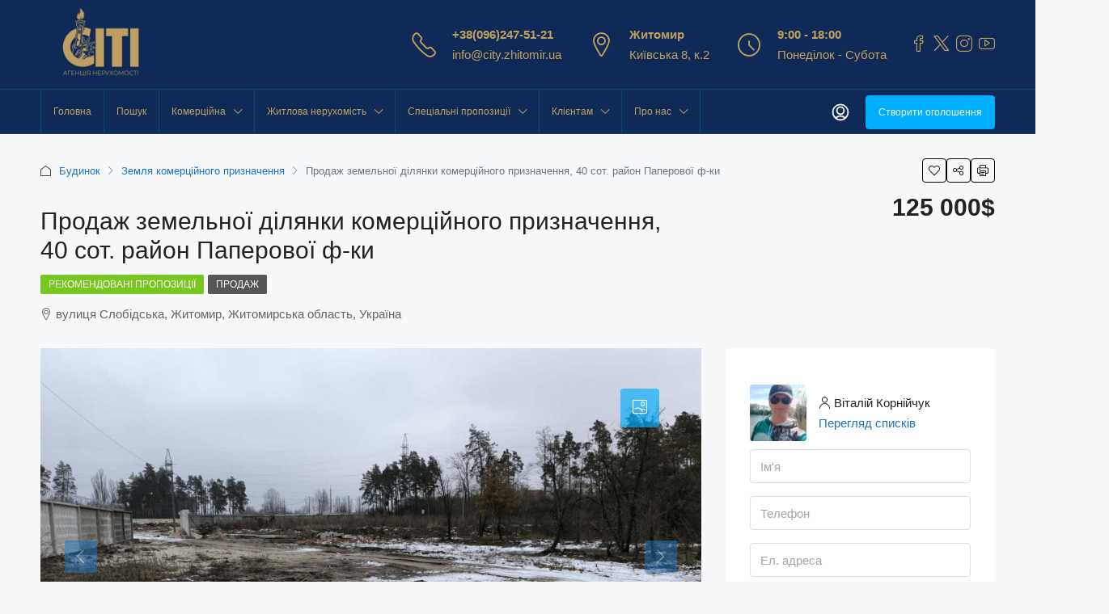

--- FILE ---
content_type: text/html; charset=UTF-8
request_url: https://city.zhitomir.ua/uk/majno/prodazha-zemelnogo-uchastka-kommercheskogo-naznacheniya-rajon-bumazhnoj-f-ki/
body_size: 35798
content:
<!doctype html><html lang="uk"><head><meta charset="UTF-8" /><meta name="viewport" content="width=device-width, initial-scale=1.0" /><link rel="profile" href="https://gmpg.org/xfn/11" /><meta name="format-detection" content="telephone=no"><style>.houzez-library-modal-btn{margin-left:5px;background:#35AAE1;vertical-align:top;font-size:0!important}.houzez-library-modal-btn:before{content:'';width:16px;height:16px;background-image:url(https://city.zhitomir.ua/wp-content/themes/houzez/img/studio-icon.png);background-position:center;background-size:contain;background-repeat:no-repeat}#houzez-library-modal .houzez-elementor-template-library-template-name{text-align:right;flex:1 0 0%}</style><meta name='robots' content='index, follow, max-image-preview:large, max-snippet:-1, max-video-preview:-1' /><title>Продаж земельної ділянки комерційного призначення, 40 сот. район Паперової ф-ки - СИТИ - агентство нерухомості Житомир.</title><meta name="description" content="Продаж земельної ділянки комерційного призначення, 40 сот. район Паперової ф-ки - СИТИ - агентство нерухомості Житомир." /><link rel="canonical" href="https://city.zhitomir.ua/uk/majno/prodazha-zemelnogo-uchastka-kommercheskogo-naznacheniya-rajon-bumazhnoj-f-ki/" /><meta property="og:locale" content="uk_UA" /><meta property="og:type" content="article" /><meta property="og:title" content="Продаж земельної ділянки комерційного призначення, 40 сот. район Паперової ф-ки" /><meta property="og:description" content="Продаж земельної ділянки комерційного призначення, 40 сот. район Паперової ф-ки - СИТИ - агентство нерухомості Житомир." /><meta property="og:url" content="https://city.zhitomir.ua/uk/majno/prodazha-zemelnogo-uchastka-kommercheskogo-naznacheniya-rajon-bumazhnoj-f-ki/" /><meta property="og:site_name" content="СІТІ - агентство нерухомості Житомир." /><meta property="article:publisher" content="https://www.facebook.com/kvartira.zhitomir.ua" /><meta property="article:modified_time" content="2025-04-03T16:01:31+00:00" /><meta property="og:image" content="https://city.zhitomir.ua/wp-content/uploads/2025/01/prodazha-zemelnogo-uchastka-kommercheskogo-naznacheniya-40-sot-rajon-bumazhnoj-f-ki-4.jpg?v=1737114858" /><meta property="og:image:width" content="1600" /><meta property="og:image:height" content="1200" /><meta property="og:image:type" content="image/jpeg" /><meta name="twitter:card" content="summary_large_image" /><meta name="twitter:site" content="@cityzhitomir" /> <script type="application/ld+json" class="yoast-schema-graph">{
    "@context": "https:\/\/schema.org",
    "@graph": [
        {
            "@type": "Article",
            "@id": "https:\/\/city.zhitomir.ua\/property\/prodazha-zemelnogo-uchastka-kommercheskogo-naznacheniya-rajon-bumazhnoj-f-ki\/#article",
            "isPartOf": {
                "@id": "https:\/\/city.zhitomir.ua\/property\/prodazha-zemelnogo-uchastka-kommercheskogo-naznacheniya-rajon-bumazhnoj-f-ki\/"
            },
            "author": {
                "name": "psvadmin",
                "@id": "https:\/\/city.zhitomir.ua\/#\/schema\/person\/64cdf81a0227aa225965e43039424379"
            },
            "headline": "\u041f\u0440\u043e\u0434\u0430\u0436\u0430 \u0437\u0435\u043c\u0435\u043b\u044c\u043d\u043e\u0433\u043e \u0443\u0447\u0430\u0441\u0442\u043a\u0430 \u043a\u043e\u043c\u043c\u0435\u0440\u0447\u0435\u0441\u043a\u043e\u0433\u043e \u043d\u0430\u0437\u043d\u0430\u0447\u0435\u043d\u0438\u044f, 40 \u0441\u043e\u0442. \u0440\u0430\u0439\u043e\u043d \u0411\u0443\u043c\u0430\u0436\u043d\u043e\u0439 \u0444-\u043a\u0438",
            "datePublished": "2023-08-28T09:58:56+00:00",
            "dateModified": "2025-04-03T16:01:31+00:00",
            "mainEntityOfPage": {
                "@id": "https:\/\/city.zhitomir.ua\/property\/prodazha-zemelnogo-uchastka-kommercheskogo-naznacheniya-rajon-bumazhnoj-f-ki\/"
            },
            "wordCount": 73,
            "publisher": {
                "@id": "https:\/\/city.zhitomir.ua\/#organization"
            },
            "image": {
                "@id": "https:\/\/city.zhitomir.ua\/property\/prodazha-zemelnogo-uchastka-kommercheskogo-naznacheniya-rajon-bumazhnoj-f-ki\/#primaryimage"
            },
            "thumbnailUrl": "https:\/\/city.zhitomir.ua\/wp-content\/uploads\/2025\/01\/prodazha-zemelnogo-uchastka-kommercheskogo-naznacheniya-40-sot-rajon-bumazhnoj-f-ki-4.jpg?v=1737114858",
            "inLanguage": "uk"
        },
        {
            "@type": [
                "WebPage",
                "RealEstateListing"
            ],
            "@id": "https:\/\/city.zhitomir.ua\/property\/prodazha-zemelnogo-uchastka-kommercheskogo-naznacheniya-rajon-bumazhnoj-f-ki\/",
            "url": "https:\/\/city.zhitomir.ua\/property\/prodazha-zemelnogo-uchastka-kommercheskogo-naznacheniya-rajon-bumazhnoj-f-ki\/",
            "name": "\u041f\u0440\u043e\u0434\u0430\u0436 \u0437\u0435\u043c\u0435\u043b\u044c\u043d\u043e\u0457 \u0434\u0456\u043b\u044f\u043d\u043a\u0438 \u043a\u043e\u043c\u0435\u0440\u0446\u0456\u0439\u043d\u043e\u0433\u043e \u043f\u0440\u0438\u0437\u043d\u0430\u0447\u0435\u043d\u043d\u044f, 40 \u0441\u043e\u0442. \u0440\u0430\u0439\u043e\u043d \u041f\u0430\u043f\u0435\u0440\u043e\u0432\u043e\u0457 \u0444-\u043a\u0438 - \u0421\u0418\u0422\u0418 - \u0430\u0433\u0435\u043d\u0442\u0441\u0442\u0432\u043e \u043d\u0435\u0440\u0443\u0445\u043e\u043c\u043e\u0441\u0442\u0456 \u0416\u0438\u0442\u043e\u043c\u0438\u0440.",
            "isPartOf": {
                "@id": "https:\/\/city.zhitomir.ua\/#website"
            },
            "primaryImageOfPage": {
                "@id": "https:\/\/city.zhitomir.ua\/property\/prodazha-zemelnogo-uchastka-kommercheskogo-naznacheniya-rajon-bumazhnoj-f-ki\/#primaryimage"
            },
            "image": {
                "@id": "https:\/\/city.zhitomir.ua\/property\/prodazha-zemelnogo-uchastka-kommercheskogo-naznacheniya-rajon-bumazhnoj-f-ki\/#primaryimage"
            },
            "thumbnailUrl": "https:\/\/city.zhitomir.ua\/wp-content\/uploads\/2025\/01\/prodazha-zemelnogo-uchastka-kommercheskogo-naznacheniya-40-sot-rajon-bumazhnoj-f-ki-4.jpg?v=1737114858",
            "datePublished": "2023-08-28T09:58:56+00:00",
            "dateModified": "2025-04-03T16:01:31+00:00",
            "description": "\u041f\u0440\u043e\u0434\u0430\u0436 \u0437\u0435\u043c\u0435\u043b\u044c\u043d\u043e\u0457 \u0434\u0456\u043b\u044f\u043d\u043a\u0438 \u043a\u043e\u043c\u0435\u0440\u0446\u0456\u0439\u043d\u043e\u0433\u043e \u043f\u0440\u0438\u0437\u043d\u0430\u0447\u0435\u043d\u043d\u044f, 40 \u0441\u043e\u0442. \u0440\u0430\u0439\u043e\u043d \u041f\u0430\u043f\u0435\u0440\u043e\u0432\u043e\u0457 \u0444-\u043a\u0438 - \u0421\u0418\u0422\u0418 - \u0430\u0433\u0435\u043d\u0442\u0441\u0442\u0432\u043e \u043d\u0435\u0440\u0443\u0445\u043e\u043c\u043e\u0441\u0442\u0456 \u0416\u0438\u0442\u043e\u043c\u0438\u0440.",
            "breadcrumb": {
                "@id": "https:\/\/city.zhitomir.ua\/property\/prodazha-zemelnogo-uchastka-kommercheskogo-naznacheniya-rajon-bumazhnoj-f-ki\/#breadcrumb"
            },
            "inLanguage": "uk",
            "potentialAction": [
                {
                    "@type": "ReadAction",
                    "target": [
                        "https:\/\/city.zhitomir.ua\/property\/prodazha-zemelnogo-uchastka-kommercheskogo-naznacheniya-rajon-bumazhnoj-f-ki\/"
                    ]
                }
            ]
        },
        {
            "@type": "ImageObject",
            "inLanguage": "uk",
            "@id": "https:\/\/city.zhitomir.ua\/property\/prodazha-zemelnogo-uchastka-kommercheskogo-naznacheniya-rajon-bumazhnoj-f-ki\/#primaryimage",
            "url": "https:\/\/city.zhitomir.ua\/wp-content\/uploads\/2025\/01\/prodazha-zemelnogo-uchastka-kommercheskogo-naznacheniya-40-sot-rajon-bumazhnoj-f-ki-4.jpg?v=1737114858",
            "contentUrl": "https:\/\/city.zhitomir.ua\/wp-content\/uploads\/2025\/01\/prodazha-zemelnogo-uchastka-kommercheskogo-naznacheniya-40-sot-rajon-bumazhnoj-f-ki-4.jpg?v=1737114858",
            "width": 1600,
            "height": 1200,
            "caption": "\u041f\u0440\u043e\u0434\u0430\u0436\u0430 \u0437\u0435\u043c\u0435\u043b\u044c\u043d\u043e\u0433\u043e \u0443\u0447\u0430\u0441\u0442\u043a\u0430 \u043a\u043e\u043c\u043c\u0435\u0440\u0447\u0435\u0441\u043a\u043e\u0433\u043e \u043d\u0430\u0437\u043d\u0430\u0447\u0435\u043d\u0438\u044f, 40 \u0441\u043e\u0442. \u0440\u0430\u0439\u043e\u043d \u0411\u0443\u043c\u0430\u0436\u043d\u043e\u0439 \u0444-\u043a\u0438"
        },
        {
            "@type": "BreadcrumbList",
            "@id": "https:\/\/city.zhitomir.ua\/property\/prodazha-zemelnogo-uchastka-kommercheskogo-naznacheniya-rajon-bumazhnoj-f-ki\/#breadcrumb",
            "itemListElement": [
                {
                    "@type": "ListItem",
                    "position": 1,
                    "name": "\u0413\u043e\u043b\u043e\u0432\u043d\u0430 \u0441\u0442\u043e\u0440\u0456\u043d\u043a\u0430",
                    "item": "https:\/\/city.zhitomir.ua\/"
                },
                {
                    "@type": "ListItem",
                    "position": 2,
                    "name": "\u0432\u043b\u0430\u0441\u0442\u0438\u0432\u043e\u0441\u0442\u0456",
                    "item": "https:\/\/city.zhitomir.ua\/property\/"
                },
                {
                    "@type": "ListItem",
                    "position": 3,
                    "name": "\u041f\u0440\u043e\u0434\u0430\u0436 \u0437\u0435\u043c\u0435\u043b\u044c\u043d\u043e\u0457 \u0434\u0456\u043b\u044f\u043d\u043a\u0438 \u043a\u043e\u043c\u0435\u0440\u0446\u0456\u0439\u043d\u043e\u0433\u043e \u043f\u0440\u0438\u0437\u043d\u0430\u0447\u0435\u043d\u043d\u044f, 40 \u0441\u043e\u0442. \u0440\u0430\u0439\u043e\u043d \u041f\u0430\u043f\u0435\u0440\u043e\u0432\u043e\u0457 \u0444-\u043a\u0438"
                }
            ]
        },
        {
            "@type": "WebSite",
            "@id": "https:\/\/city.zhitomir.ua\/#website",
            "url": "https:\/\/city.zhitomir.ua\/",
            "name": "\u0421\u0406\u0422\u0406 - \u0430\u0433\u0435\u043d\u0442\u0441\u0442\u0432\u043e \u043d\u0435\u0440\u0443\u0445\u043e\u043c\u043e\u0441\u0442\u0456 \u0416\u0438\u0442\u043e\u043c\u0438\u0440.",
            "description": "\u041d\u0435\u0440\u0443\u0445\u043e\u043c\u0456\u0441\u0442\u044c \u0416\u0438\u0442\u043e\u043c\u0438\u0440\u0430.",
            "publisher": {
                "@id": "https:\/\/city.zhitomir.ua\/#organization"
            },
            "potentialAction": [
                {
                    "@type": "SearchAction",
                    "target": {
                        "@type": "EntryPoint",
                        "urlTemplate": "https:\/\/city.zhitomir.ua\/?s={search_term_string}"
                    },
                    "query-input": {
                        "@type": "PropertyValueSpecification",
                        "valueRequired": true,
                        "valueName": "search_term_string"
                    }
                }
            ],
            "inLanguage": "uk"
        },
        {
            "@type": "Organization",
            "@id": "https:\/\/city.zhitomir.ua\/#organization",
            "name": "\u0410\u0433\u0435\u043d\u0442\u0441\u0442\u0432\u043e \u043d\u0435\u0440\u0443\u0445\u043e\u043c\u043e\u0441\u0442\u0456 \u0421\u0406\u0422\u0406",
            "url": "https:\/\/city.zhitomir.ua\/",
            "logo": {
                "@type": "ImageObject",
                "inLanguage": "uk",
                "@id": "https:\/\/city.zhitomir.ua\/#\/schema\/logo\/image\/",
                "url": "https:\/\/city.zhitomir.ua\/wp-content\/uploads\/2021\/11\/new_logo_city-1.jpg",
                "contentUrl": "https:\/\/city.zhitomir.ua\/wp-content\/uploads\/2021\/11\/new_logo_city-1.jpg",
                "width": 1280,
                "height": 939,
                "caption": "\u0410\u0433\u0435\u043d\u0442\u0441\u0442\u0432\u043e \u043d\u0435\u0434\u0432\u0438\u0436\u0438\u043c\u043e\u0441\u0442\u0438 \u0421\u0418\u0422\u0418"
            },
            "image": {
                "@id": "https:\/\/city.zhitomir.ua\/#\/schema\/logo\/image\/"
            },
            "sameAs": [
                "https:\/\/www.facebook.com\/kvartira.zhitomir.ua",
                "https:\/\/x.com\/cityzhitomir",
                "https:\/\/www.instagram.com\/kvartira.zhitomir.ua\/",
                "https:\/\/www.youtube.com\/channel\/UCiupujpouecw3KcKaaa95TQ"
            ]
        },
        {
            "@type": "Person",
            "@id": "https:\/\/city.zhitomir.ua\/#\/schema\/person\/64cdf81a0227aa225965e43039424379",
            "name": "psvadmin",
            "image": {
                "@type": "ImageObject",
                "inLanguage": "uk",
                "@id": "https:\/\/city.zhitomir.ua\/#\/schema\/person\/image\/",
                "url": "https:\/\/secure.gravatar.com\/avatar\/4fa9ff629146d0174b995fd812d683cb0136a77c672874e2707dc8da9d5babc1?s=96&d=mm&r=g",
                "contentUrl": "https:\/\/secure.gravatar.com\/avatar\/4fa9ff629146d0174b995fd812d683cb0136a77c672874e2707dc8da9d5babc1?s=96&d=mm&r=g",
                "caption": "psvadmin"
            },
            "sameAs": [
                "https:\/\/city.zhitomir.ua"
            ],
            "url": "https:\/\/city.zhitomir.ua\/uk\/author\/psvadmin\/"
        }
    ]
}</script> <link rel='dns-prefetch' href='//www.google.com' /><link rel='dns-prefetch' href='//maps.google.com' /><link rel="alternate" type="application/rss+xml" title="СИТИ - агентство недвижимости Житомир. &raquo; стрічка" href="https://city.zhitomir.ua/uk/feed/" /><link rel="alternate" type="application/rss+xml" title="СИТИ - агентство недвижимости Житомир. &raquo; Канал коментарів" href="https://city.zhitomir.ua/uk/comments/feed/" /><link rel="alternate" title="oEmbed (JSON)" type="application/json+oembed" href="https://city.zhitomir.ua/uk/wp-json/oembed/1.0/embed?url=https%3A%2F%2Fcity.zhitomir.ua%2Fuk%2Fmajno%2Fprodazha-zemelnogo-uchastka-kommercheskogo-naznacheniya-rajon-bumazhnoj-f-ki%2F" /><link rel="alternate" title="oEmbed (XML)" type="text/xml+oembed" href="https://city.zhitomir.ua/uk/wp-json/oembed/1.0/embed?url=https%3A%2F%2Fcity.zhitomir.ua%2Fuk%2Fmajno%2Fprodazha-zemelnogo-uchastka-kommercheskogo-naznacheniya-rajon-bumazhnoj-f-ki%2F&#038;format=xml" /><style id='wp-img-auto-sizes-contain-inline-css' type='text/css'>img:is([sizes=auto i],[sizes^="auto," i]){contain-intrinsic-size:3000px 1500px}</style><style id='wp-emoji-styles-inline-css' type='text/css'>img.wp-smiley,img.emoji{display:inline!important;border:none!important;box-shadow:none!important;height:1em!important;width:1em!important;margin:0 0.07em!important;vertical-align:-0.1em!important;background:none!important;padding:0!important}</style><link data-optimized="1" rel='stylesheet' id='wp-block-library-css' href='https://city.zhitomir.ua/wp-content/litespeed/css/44b1f1dbe3c45c610826cdf89b274d56.css?ver=7dab2' type='text/css' media='all' /><style id='classic-theme-styles-inline-css' type='text/css'>/*! This file is auto-generated */
.wp-block-button__link{color:#fff;background-color:#32373c;border-radius:9999px;box-shadow:none;text-decoration:none;padding:calc(.667em + 2px) calc(1.333em + 2px);font-size:1.125em}.wp-block-file__button{background:#32373c;color:#fff;text-decoration:none}</style><style id='global-styles-inline-css' type='text/css'>:root{--wp--preset--aspect-ratio--square:1;--wp--preset--aspect-ratio--4-3:4/3;--wp--preset--aspect-ratio--3-4:3/4;--wp--preset--aspect-ratio--3-2:3/2;--wp--preset--aspect-ratio--2-3:2/3;--wp--preset--aspect-ratio--16-9:16/9;--wp--preset--aspect-ratio--9-16:9/16;--wp--preset--color--black:#000000;--wp--preset--color--cyan-bluish-gray:#abb8c3;--wp--preset--color--white:#ffffff;--wp--preset--color--pale-pink:#f78da7;--wp--preset--color--vivid-red:#cf2e2e;--wp--preset--color--luminous-vivid-orange:#ff6900;--wp--preset--color--luminous-vivid-amber:#fcb900;--wp--preset--color--light-green-cyan:#7bdcb5;--wp--preset--color--vivid-green-cyan:#00d084;--wp--preset--color--pale-cyan-blue:#8ed1fc;--wp--preset--color--vivid-cyan-blue:#0693e3;--wp--preset--color--vivid-purple:#9b51e0;--wp--preset--gradient--vivid-cyan-blue-to-vivid-purple:linear-gradient(135deg,rgb(6,147,227) 0%,rgb(155,81,224) 100%);--wp--preset--gradient--light-green-cyan-to-vivid-green-cyan:linear-gradient(135deg,rgb(122,220,180) 0%,rgb(0,208,130) 100%);--wp--preset--gradient--luminous-vivid-amber-to-luminous-vivid-orange:linear-gradient(135deg,rgb(252,185,0) 0%,rgb(255,105,0) 100%);--wp--preset--gradient--luminous-vivid-orange-to-vivid-red:linear-gradient(135deg,rgb(255,105,0) 0%,rgb(207,46,46) 100%);--wp--preset--gradient--very-light-gray-to-cyan-bluish-gray:linear-gradient(135deg,rgb(238,238,238) 0%,rgb(169,184,195) 100%);--wp--preset--gradient--cool-to-warm-spectrum:linear-gradient(135deg,rgb(74,234,220) 0%,rgb(151,120,209) 20%,rgb(207,42,186) 40%,rgb(238,44,130) 60%,rgb(251,105,98) 80%,rgb(254,248,76) 100%);--wp--preset--gradient--blush-light-purple:linear-gradient(135deg,rgb(255,206,236) 0%,rgb(152,150,240) 100%);--wp--preset--gradient--blush-bordeaux:linear-gradient(135deg,rgb(254,205,165) 0%,rgb(254,45,45) 50%,rgb(107,0,62) 100%);--wp--preset--gradient--luminous-dusk:linear-gradient(135deg,rgb(255,203,112) 0%,rgb(199,81,192) 50%,rgb(65,88,208) 100%);--wp--preset--gradient--pale-ocean:linear-gradient(135deg,rgb(255,245,203) 0%,rgb(182,227,212) 50%,rgb(51,167,181) 100%);--wp--preset--gradient--electric-grass:linear-gradient(135deg,rgb(202,248,128) 0%,rgb(113,206,126) 100%);--wp--preset--gradient--midnight:linear-gradient(135deg,rgb(2,3,129) 0%,rgb(40,116,252) 100%);--wp--preset--font-size--small:13px;--wp--preset--font-size--medium:20px;--wp--preset--font-size--large:36px;--wp--preset--font-size--x-large:42px;--wp--preset--spacing--20:0.44rem;--wp--preset--spacing--30:0.67rem;--wp--preset--spacing--40:1rem;--wp--preset--spacing--50:1.5rem;--wp--preset--spacing--60:2.25rem;--wp--preset--spacing--70:3.38rem;--wp--preset--spacing--80:5.06rem;--wp--preset--shadow--natural:6px 6px 9px rgba(0, 0, 0, 0.2);--wp--preset--shadow--deep:12px 12px 50px rgba(0, 0, 0, 0.4);--wp--preset--shadow--sharp:6px 6px 0px rgba(0, 0, 0, 0.2);--wp--preset--shadow--outlined:6px 6px 0px -3px rgb(255, 255, 255), 6px 6px rgb(0, 0, 0);--wp--preset--shadow--crisp:6px 6px 0px rgb(0, 0, 0)}:where(.is-layout-flex){gap:.5em}:where(.is-layout-grid){gap:.5em}body .is-layout-flex{display:flex}.is-layout-flex{flex-wrap:wrap;align-items:center}.is-layout-flex>:is(*,div){margin:0}body .is-layout-grid{display:grid}.is-layout-grid>:is(*,div){margin:0}:where(.wp-block-columns.is-layout-flex){gap:2em}:where(.wp-block-columns.is-layout-grid){gap:2em}:where(.wp-block-post-template.is-layout-flex){gap:1.25em}:where(.wp-block-post-template.is-layout-grid){gap:1.25em}.has-black-color{color:var(--wp--preset--color--black)!important}.has-cyan-bluish-gray-color{color:var(--wp--preset--color--cyan-bluish-gray)!important}.has-white-color{color:var(--wp--preset--color--white)!important}.has-pale-pink-color{color:var(--wp--preset--color--pale-pink)!important}.has-vivid-red-color{color:var(--wp--preset--color--vivid-red)!important}.has-luminous-vivid-orange-color{color:var(--wp--preset--color--luminous-vivid-orange)!important}.has-luminous-vivid-amber-color{color:var(--wp--preset--color--luminous-vivid-amber)!important}.has-light-green-cyan-color{color:var(--wp--preset--color--light-green-cyan)!important}.has-vivid-green-cyan-color{color:var(--wp--preset--color--vivid-green-cyan)!important}.has-pale-cyan-blue-color{color:var(--wp--preset--color--pale-cyan-blue)!important}.has-vivid-cyan-blue-color{color:var(--wp--preset--color--vivid-cyan-blue)!important}.has-vivid-purple-color{color:var(--wp--preset--color--vivid-purple)!important}.has-black-background-color{background-color:var(--wp--preset--color--black)!important}.has-cyan-bluish-gray-background-color{background-color:var(--wp--preset--color--cyan-bluish-gray)!important}.has-white-background-color{background-color:var(--wp--preset--color--white)!important}.has-pale-pink-background-color{background-color:var(--wp--preset--color--pale-pink)!important}.has-vivid-red-background-color{background-color:var(--wp--preset--color--vivid-red)!important}.has-luminous-vivid-orange-background-color{background-color:var(--wp--preset--color--luminous-vivid-orange)!important}.has-luminous-vivid-amber-background-color{background-color:var(--wp--preset--color--luminous-vivid-amber)!important}.has-light-green-cyan-background-color{background-color:var(--wp--preset--color--light-green-cyan)!important}.has-vivid-green-cyan-background-color{background-color:var(--wp--preset--color--vivid-green-cyan)!important}.has-pale-cyan-blue-background-color{background-color:var(--wp--preset--color--pale-cyan-blue)!important}.has-vivid-cyan-blue-background-color{background-color:var(--wp--preset--color--vivid-cyan-blue)!important}.has-vivid-purple-background-color{background-color:var(--wp--preset--color--vivid-purple)!important}.has-black-border-color{border-color:var(--wp--preset--color--black)!important}.has-cyan-bluish-gray-border-color{border-color:var(--wp--preset--color--cyan-bluish-gray)!important}.has-white-border-color{border-color:var(--wp--preset--color--white)!important}.has-pale-pink-border-color{border-color:var(--wp--preset--color--pale-pink)!important}.has-vivid-red-border-color{border-color:var(--wp--preset--color--vivid-red)!important}.has-luminous-vivid-orange-border-color{border-color:var(--wp--preset--color--luminous-vivid-orange)!important}.has-luminous-vivid-amber-border-color{border-color:var(--wp--preset--color--luminous-vivid-amber)!important}.has-light-green-cyan-border-color{border-color:var(--wp--preset--color--light-green-cyan)!important}.has-vivid-green-cyan-border-color{border-color:var(--wp--preset--color--vivid-green-cyan)!important}.has-pale-cyan-blue-border-color{border-color:var(--wp--preset--color--pale-cyan-blue)!important}.has-vivid-cyan-blue-border-color{border-color:var(--wp--preset--color--vivid-cyan-blue)!important}.has-vivid-purple-border-color{border-color:var(--wp--preset--color--vivid-purple)!important}.has-vivid-cyan-blue-to-vivid-purple-gradient-background{background:var(--wp--preset--gradient--vivid-cyan-blue-to-vivid-purple)!important}.has-light-green-cyan-to-vivid-green-cyan-gradient-background{background:var(--wp--preset--gradient--light-green-cyan-to-vivid-green-cyan)!important}.has-luminous-vivid-amber-to-luminous-vivid-orange-gradient-background{background:var(--wp--preset--gradient--luminous-vivid-amber-to-luminous-vivid-orange)!important}.has-luminous-vivid-orange-to-vivid-red-gradient-background{background:var(--wp--preset--gradient--luminous-vivid-orange-to-vivid-red)!important}.has-very-light-gray-to-cyan-bluish-gray-gradient-background{background:var(--wp--preset--gradient--very-light-gray-to-cyan-bluish-gray)!important}.has-cool-to-warm-spectrum-gradient-background{background:var(--wp--preset--gradient--cool-to-warm-spectrum)!important}.has-blush-light-purple-gradient-background{background:var(--wp--preset--gradient--blush-light-purple)!important}.has-blush-bordeaux-gradient-background{background:var(--wp--preset--gradient--blush-bordeaux)!important}.has-luminous-dusk-gradient-background{background:var(--wp--preset--gradient--luminous-dusk)!important}.has-pale-ocean-gradient-background{background:var(--wp--preset--gradient--pale-ocean)!important}.has-electric-grass-gradient-background{background:var(--wp--preset--gradient--electric-grass)!important}.has-midnight-gradient-background{background:var(--wp--preset--gradient--midnight)!important}.has-small-font-size{font-size:var(--wp--preset--font-size--small)!important}.has-medium-font-size{font-size:var(--wp--preset--font-size--medium)!important}.has-large-font-size{font-size:var(--wp--preset--font-size--large)!important}.has-x-large-font-size{font-size:var(--wp--preset--font-size--x-large)!important}:where(.wp-block-post-template.is-layout-flex){gap:1.25em}:where(.wp-block-post-template.is-layout-grid){gap:1.25em}:where(.wp-block-term-template.is-layout-flex){gap:1.25em}:where(.wp-block-term-template.is-layout-grid){gap:1.25em}:where(.wp-block-columns.is-layout-flex){gap:2em}:where(.wp-block-columns.is-layout-grid){gap:2em}:root :where(.wp-block-pullquote){font-size:1.5em;line-height:1.6}</style><link data-optimized="1" rel='stylesheet' id='contact-form-7-css' href='https://city.zhitomir.ua/wp-content/litespeed/css/9bdeb9389478eb54c8ac346d06152d5b.css?ver=3fccb' type='text/css' media='all' /><link data-optimized="1" rel='stylesheet' id='elementor-frontend-css' href='https://city.zhitomir.ua/wp-content/litespeed/css/b9fba43e6f9feadfe4eaa2b04d813382.css?ver=7adac' type='text/css' media='all' /><link data-optimized="1" rel='stylesheet' id='elementor-post-6-css' href='https://city.zhitomir.ua/wp-content/litespeed/css/76c1a094d00d5291fc3a09650368aba4.css?ver=2946d' type='text/css' media='all' /><link data-optimized="1" rel='stylesheet' id='houzez-studio-css' href='https://city.zhitomir.ua/wp-content/litespeed/css/b2c665d249cb0a4c7704dd2980357ca5.css?ver=9ab9f' type='text/css' media='all' /><link data-optimized="1" rel='stylesheet' id='trp-language-switcher-style-css' href='https://city.zhitomir.ua/wp-content/litespeed/css/c29ef022b3b1eac520c84b9885329878.css?ver=327ff' type='text/css' media='all' /><link data-optimized="1" rel='stylesheet' id='bootstrap-css' href='https://city.zhitomir.ua/wp-content/litespeed/css/ba21bee33f9481e44fcb91fb5a120561.css?ver=f27ee' type='text/css' media='all' /><link data-optimized="1" rel='stylesheet' id='bootstrap-select-css' href='https://city.zhitomir.ua/wp-content/litespeed/css/5f9097905bcdb4f034bb1b0c2c4fd038.css?ver=25a8e' type='text/css' media='all' /><link data-optimized="1" rel='stylesheet' id='font-awesome-5-all-css' href='https://city.zhitomir.ua/wp-content/litespeed/css/de32b55ae326826a372f74dfcdcfe79b.css?ver=c3023' type='text/css' media='all' /><link data-optimized="1" rel='stylesheet' id='houzez-icons-css' href='https://city.zhitomir.ua/wp-content/litespeed/css/14eafdd656c7ac8587b5009853e6b5d8.css?ver=12216' type='text/css' media='all' /><link data-optimized="1" rel='stylesheet' id='lightslider-css' href='https://city.zhitomir.ua/wp-content/litespeed/css/ad83d235ab75f62d93b1b8748ebc37a3.css?ver=61f78' type='text/css' media='all' /><link data-optimized="1" rel='stylesheet' id='slick-min-css' href='https://city.zhitomir.ua/wp-content/litespeed/css/507ea230500649543495dde00fd04c2b.css?ver=47632' type='text/css' media='all' /><link data-optimized="1" rel='stylesheet' id='slick-theme-min-css' href='https://city.zhitomir.ua/wp-content/litespeed/css/786d802e9e6f9b879da139433aacaba6.css?ver=ffa7d' type='text/css' media='all' /><link data-optimized="1" rel='stylesheet' id='jquery-ui-css' href='https://city.zhitomir.ua/wp-content/litespeed/css/a77776b5b508d6ff37ca3525d07794e4.css?ver=755a2' type='text/css' media='all' /><link data-optimized="1" rel='stylesheet' id='bootstrap-datepicker-css' href='https://city.zhitomir.ua/wp-content/litespeed/css/6638181f2b3c504818050f847e5c1933.css?ver=6ab9e' type='text/css' media='all' /><link data-optimized="1" rel='stylesheet' id='houzez-main-css' href='https://city.zhitomir.ua/wp-content/litespeed/css/193ab4d9b6aafa25b76afadfc4afe7e4.css?ver=a0f04' type='text/css' media='all' /><link data-optimized="1" rel='stylesheet' id='houzez-styling-options-css' href='https://city.zhitomir.ua/wp-content/litespeed/css/e399ab5a10fc7295c49da5d3208e786d.css?ver=daeb1' type='text/css' media='all' /><link data-optimized="1" rel='stylesheet' id='houzez-style-css' href='https://city.zhitomir.ua/wp-content/litespeed/css/d0dbe451ba7c15141f98a0fd91ba361d.css?ver=04846' type='text/css' media='all' /><style id='houzez-style-inline-css' type='text/css'>@media (min-width:1200px){.container{max-width:1210px}}body{font-family:Tahoma,Geneva,sans-serif;font-size:15px;font-weight:;line-height:25px;text-transform:}.main-nav,.dropdown-menu,.login-register,.btn.btn-create-listing,.logged-in-nav,.btn-phone-number{font-family:Tahoma,Geneva,sans-serif;font-size:12px;font-weight:;text-align:;text-transform:}.btn,.ele-btn,.houzez-search-button,.houzez-submit-button,.form-control,.bootstrap-select .text,.sort-by-title,.woocommerce ul.products li.product .button{font-family:Tahoma,Geneva,sans-serif;font-size:15px}h1,h2,h3,h4,h5,h6,.item-title{font-family:Tahoma,Geneva,sans-serif;font-weight:400;text-transform:}.post-content-wrap h1,.post-content-wrap h2,.post-content-wrap h3,.post-content-wrap h4,.post-content-wrap h5,.post-content-wrap h6{font-weight:400;text-transform:;text-align:}.top-bar-wrap{font-family:Tahoma,Geneva,sans-serif;font-size:15px;font-weight:;line-height:25px;text-align:;text-transform:}.footer-wrap{font-family:Tahoma,Geneva,sans-serif;font-size:14px;font-weight:;line-height:25px;text-align:;text-transform:}.header-v1 .header-inner-wrap,.header-v1 .navbar-logged-in-wrap{line-height:60px;height:60px}.header-v2 .header-top .navbar{height:110px}.header-v2 .header-bottom .header-inner-wrap,.header-v2 .header-bottom .navbar-logged-in-wrap{line-height:54px;height:54px}.header-v3 .header-top .header-inner-wrap,.header-v3 .header-top .header-contact-wrap{height:80px;line-height:80px}.header-v3 .header-bottom .header-inner-wrap,.header-v3 .header-bottom .navbar-logged-in-wrap{line-height:54px;height:54px}.header-v4 .header-inner-wrap,.header-v4 .navbar-logged-in-wrap{line-height:90px;height:90px}.header-v5 .header-top .header-inner-wrap,.header-v5 .header-top .navbar-logged-in-wrap{line-height:110px;height:110px}.header-v5 .header-bottom .header-inner-wrap{line-height:54px;height:54px}.header-v6 .header-inner-wrap,.header-v6 .navbar-logged-in-wrap{height:60px;line-height:60px}@media (min-width:1200px){.header-v5 .header-top .container{max-width:1170px}}body,.main-wrap,.fw-property-documents-wrap h3 span,.fw-property-details-wrap h3 span{background-color:#f7f8f9}.houzez-main-wrap-v2,.main-wrap.agent-detail-page-v2{background-color:#fff}body,.form-control,.bootstrap-select .text,.item-title a,.listing-tabs .nav-tabs .nav-link,.item-wrap-v2 .item-amenities li span,.item-wrap-v2 .item-amenities li:before,.item-parallax-wrap .item-price-wrap,.list-view .item-body .item-price-wrap,.property-slider-item .item-price-wrap,.page-title-wrap .item-price-wrap,.agent-information .agent-phone span a,.property-overview-wrap ul li strong,.mobile-property-title .item-price-wrap .item-price,.fw-property-features-left li a,.lightbox-content-wrap .item-price-wrap,.blog-post-item-v1 .blog-post-title h3 a,.blog-post-content-widget h4 a,.property-item-widget .right-property-item-widget-wrap .item-price-wrap,.login-register-form .modal-header .login-register-tabs .nav-link.active,.agent-list-wrap .agent-list-content h2 a,.agent-list-wrap .agent-list-contact li a,.agent-contacts-wrap li a,.menu-edit-property li a,.statistic-referrals-list li a,.chart-nav .nav-pills .nav-link,.dashboard-table-properties td .property-payment-status,.dashboard-mobile-edit-menu-wrap .bootstrap-select>.dropdown-toggle.bs-placeholder,.payment-method-block .radio-tab .control-text,.post-title-wrap h2 a,.lead-nav-tab.nav-pills .nav-link,.deals-nav-tab.nav-pills .nav-link,.btn-light-grey-outlined:hover,button:not(.bs-placeholder) .filter-option-inner-inner,.fw-property-floor-plans-wrap .floor-plans-tabs a,.products>.product>.item-body>a,.woocommerce ul.products li.product .price,.woocommerce div.product p.price,.woocommerce div.product span.price,.woocommerce #reviews #comments ol.commentlist li .meta,.woocommerce-MyAccount-navigation ul li a,.activitiy-item-close-button a,.property-section-wrap li a{color:#222}a,a:hover,a:active,a:focus,.primary-text,.btn-clear,.btn-apply,.btn-primary-outlined,.btn-primary-outlined:before,.item-title a:hover,.sort-by .bootstrap-select .bs-placeholder,.sort-by .bootstrap-select>.btn,.sort-by .bootstrap-select>.btn:active,.page-link,.page-link:hover,.accordion-title:before,.blog-post-content-widget h4 a:hover,.agent-list-wrap .agent-list-content h2 a:hover,.agent-list-wrap .agent-list-contact li a:hover,.agent-contacts-wrap li a:hover,.agent-nav-wrap .nav-pills .nav-link,.dashboard-side-menu-wrap .side-menu-dropdown a.active,.menu-edit-property li a.active,.menu-edit-property li a:hover,.dashboard-statistic-block h3 .fa,.statistic-referrals-list li a:hover,.chart-nav .nav-pills .nav-link.active,.board-message-icon-wrap.active,.post-title-wrap h2 a:hover,.listing-switch-view .switch-btn.active,.item-wrap-v6 .item-price-wrap,.listing-v6 .list-view .item-body .item-price-wrap,.woocommerce nav.woocommerce-pagination ul li a,.woocommerce nav.woocommerce-pagination ul li span,.woocommerce-MyAccount-navigation ul li a:hover,.property-schedule-tour-form-wrap .control input:checked~.control__indicator,.property-schedule-tour-form-wrap .control:hover,.property-walkscore-wrap-v2 .score-details .houzez-icon,.login-register .btn-icon-login-register+.dropdown-menu a,.activitiy-item-close-button a:hover,.property-section-wrap li a:hover,.agent-detail-page-v2 .agent-nav-wrap .nav-link.active,.property-lightbox-v2-sections-navigation .slick-prev,.property-lightbox-v2-sections-navigation .slick-next,.property-lightbox-v2-sections-navigation .slick-slide.current-section,.property-lightbox-v2-sections-navigation .nav-link.active,.agent-detail-page-v2 .listing-tabs .nav-link.active{color:#1e73be}.agent-list-position a{color:#1e73be}.control input:checked~.control__indicator,.top-banner-wrap .nav-pills .nav-link,.btn-primary-outlined:hover,.page-item.active .page-link,.slick-prev:hover,.slick-prev:focus,.slick-next:hover,.slick-next:focus,.mobile-property-tools .nav-pills .nav-link.active,.login-register-form .modal-header,.agent-nav-wrap .nav-pills .nav-link.active,.board-message-icon-wrap .notification-circle,.primary-label,.fc-event,.fc-event-dot,.compare-table .table-hover>tbody>tr:hover,.post-tag,.datepicker table tr td.active.active,.datepicker table tr td.active.disabled,.datepicker table tr td.active.disabled.active,.datepicker table tr td.active.disabled.disabled,.datepicker table tr td.active.disabled:active,.datepicker table tr td.active.disabled:hover,.datepicker table tr td.active.disabled:hover.active,.datepicker table tr td.active.disabled:hover.disabled,.datepicker table tr td.active.disabled:hover:active,.datepicker table tr td.active.disabled:hover:hover,.datepicker table tr td.active.disabled:hover[disabled],.datepicker table tr td.active.disabled[disabled],.datepicker table tr td.active:active,.datepicker table tr td.active:hover,.datepicker table tr td.active:hover.active,.datepicker table tr td.active:hover.disabled,.datepicker table tr td.active:hover:active,.datepicker table tr td.active:hover:hover,.datepicker table tr td.active:hover[disabled],.datepicker table tr td.active[disabled],.ui-slider-horizontal .ui-slider-range,.btn-bubble{background-color:#1e73be}.control input:checked~.control__indicator,.btn-primary-outlined,.page-item.active .page-link,.mobile-property-tools .nav-pills .nav-link.active,.agent-nav-wrap .nav-pills .nav-link,.agent-nav-wrap .nav-pills .nav-link.active,.chart-nav .nav-pills .nav-link.active,.dashaboard-snake-nav .step-block.active,.fc-event,.fc-event-dot,.property-schedule-tour-form-wrap .control input:checked~.control__indicator,.agent-detail-page-v2 .agent-nav-wrap .nav-link.active{border-color:#1e73be}.slick-arrow:hover{background-color:rgb(0 174 255 / .65)}.slick-arrow{background-color:#1e73be}.property-banner .nav-pills .nav-link.active{background-color:rgb(0 174 255 / .65)!important}.property-navigation-wrap a.active{color:#1e73be;-webkit-box-shadow:inset 0 -3px #1e73be;box-shadow:inset 0 -3px #1e73be}.btn-primary,.fc-button-primary,.woocommerce nav.woocommerce-pagination ul li a:focus,.woocommerce nav.woocommerce-pagination ul li a:hover,.woocommerce nav.woocommerce-pagination ul li span.current{color:#fff;background-color:#1e73be;border-color:#1e73be}.btn-primary:focus,.btn-primary:focus:active,.fc-button-primary:focus,.fc-button-primary:focus:active{color:#fff;background-color:#1e73be;border-color:#1e73be}.btn-primary:hover,.fc-button-primary:hover{color:#fff;background-color:#33beff;border-color:#33beff}.btn-primary:active,.btn-primary:not(:disabled):not(:disabled):active,.fc-button-primary:active,.fc-button-primary:not(:disabled):not(:disabled):active{color:#fff;background-color:#33beff;border-color:#33beff}.btn-secondary,.woocommerce span.onsale,.woocommerce ul.products li.product .button,.woocommerce #respond input#submit.alt,.woocommerce a.button.alt,.woocommerce button.button.alt,.woocommerce input.button.alt,.woocommerce #review_form #respond .form-submit input,.woocommerce #respond input#submit,.woocommerce a.button,.woocommerce button.button,.woocommerce input.button{color:#fff;background-color:#28a745;border-color:#28a745}.woocommerce ul.products li.product .button:focus,.woocommerce ul.products li.product .button:active,.woocommerce #respond input#submit.alt:focus,.woocommerce a.button.alt:focus,.woocommerce button.button.alt:focus,.woocommerce input.button.alt:focus,.woocommerce #respond input#submit.alt:active,.woocommerce a.button.alt:active,.woocommerce button.button.alt:active,.woocommerce input.button.alt:active,.woocommerce #review_form #respond .form-submit input:focus,.woocommerce #review_form #respond .form-submit input:active,.woocommerce #respond input#submit:active,.woocommerce a.button:active,.woocommerce button.button:active,.woocommerce input.button:active,.woocommerce #respond input#submit:focus,.woocommerce a.button:focus,.woocommerce button.button:focus,.woocommerce input.button:focus{color:#fff;background-color:#28a745;border-color:#28a745}.btn-secondary:hover,.woocommerce ul.products li.product .button:hover,.woocommerce #respond input#submit.alt:hover,.woocommerce a.button.alt:hover,.woocommerce button.button.alt:hover,.woocommerce input.button.alt:hover,.woocommerce #review_form #respond .form-submit input:hover,.woocommerce #respond input#submit:hover,.woocommerce a.button:hover,.woocommerce button.button:hover,.woocommerce input.button:hover{color:#fff;background-color:#34ce57;border-color:#34ce57}.btn-secondary:active,.btn-secondary:not(:disabled):not(:disabled):active{color:#fff;background-color:#34ce57;border-color:#34ce57}.btn-primary-outlined{color:#1e73be;background-color:#fff0;border-color:#1e73be}.btn-primary-outlined:focus,.btn-primary-outlined:focus:active{color:#1e73be;background-color:#fff0;border-color:#1e73be}.btn-primary-outlined:hover{color:#fff;background-color:#33beff;border-color:#33beff}.btn-primary-outlined:active,.btn-primary-outlined:not(:disabled):not(:disabled):active{color:#1e73be;background-color:#fff0;border-color:#33beff}.btn-secondary-outlined{color:#28a745;background-color:#fff0;border-color:#28a745}.btn-secondary-outlined:focus,.btn-secondary-outlined:focus:active{color:#28a745;background-color:#fff0;border-color:#28a745}.btn-secondary-outlined:hover{color:#fff;background-color:#34ce57;border-color:#34ce57}.btn-secondary-outlined:active,.btn-secondary-outlined:not(:disabled):not(:disabled):active{color:#28a745;background-color:#fff0;border-color:#34ce57}.btn-call{color:#28a745;background-color:#fff0;border-color:#28a745}.btn-call:focus,.btn-call:focus:active{color:#28a745;background-color:#fff0;border-color:#28a745}.btn-call:hover{color:#28a745;background-color:#fff0;border-color:#34ce57}.btn-call:active,.btn-call:not(:disabled):not(:disabled):active{color:#28a745;background-color:#fff0;border-color:#34ce57}.icon-delete .btn-loader:after{border-color:#1e73be #fff0 #1e73be #fff0}.header-v1{background-color:#004274;border-bottom:1px solid #004274}.header-v1 a.nav-link{color:#FFF}.header-v1 a.nav-link:hover,.header-v1 a.nav-link:active{color:#00aeff;background-color:rgb(0 174 255 / .1)}.header-desktop .main-nav .nav-link{letter-spacing:0}.header-v2 .header-top,.header-v5 .header-top,.header-v2 .header-contact-wrap{background-color:#0f2a57}.header-v2 .header-bottom,.header-v5 .header-bottom{background-color:#0f2a57}.header-v2 .header-contact-wrap .header-contact-right,.header-v2 .header-contact-wrap .header-contact-right a,.header-contact-right a:hover,header-contact-right a:active{color:#bea060}.header-v2 .header-contact-left{color:#bea060}.header-v2 .header-bottom,.header-v2 .navbar-nav>li,.header-v2 .navbar-nav>li:first-of-type,.header-v5 .header-bottom,.header-v5 .navbar-nav>li,.header-v5 .navbar-nav>li:first-of-type{border-color:rgb(0 174 255 / .2)}.header-v2 a.nav-link,.header-v5 a.nav-link{color:#bea060}.header-v2 a.nav-link:hover,.header-v2 a.nav-link:active,.header-v5 a.nav-link:hover,.header-v5 a.nav-link:active{color:#00aeff;background-color:rgb(0 174 255 / .1)}.header-v2 .header-contact-right a:hover,.header-v2 .header-contact-right a:active,.header-v3 .header-contact-right a:hover,.header-v3 .header-contact-right a:active{background-color:#fff0}.header-v2 .header-social-icons a,.header-v5 .header-social-icons a{color:#bea060}.header-v3 .header-top{background-color:#004274}.header-v3 .header-bottom{background-color:#004274}.header-v3 .header-contact,.header-v3-mobile{background-color:#00aeff;color:#fff}.header-v3 .header-bottom,.header-v3 .login-register,.header-v3 .navbar-nav>li,.header-v3 .navbar-nav>li:first-of-type{border-color:rgb(0 174 239 / .2)}.header-v3 a.nav-link,.header-v3 .header-contact-right a:hover,.header-v3 .header-contact-right a:active{color:#FFF}.header-v3 a.nav-link:hover,.header-v3 a.nav-link:active{color:#00aeff;background-color:rgb(0 174 255 / .1)}.header-v3 .header-social-icons a{color:#004274}.header-v4{background-color:#fff}.header-v4 a.nav-link{color:#004274}.header-v4 a.nav-link:hover,.header-v4 a.nav-link:active{color:#00aeef;background-color:rgb(0 174 255 / .1)}.header-v6 .header-top{background-color:#004274}.header-v6 a.nav-link{color:#FFF}.header-v6 a.nav-link:hover,.header-v6 a.nav-link:active{color:#00aeff;background-color:rgb(0 174 255 / .1)}.header-v6 .header-social-icons a{color:#FFF}.header-mobile{background-color:#0f2a57}.header-mobile .toggle-button-left,.header-mobile .toggle-button-right{color:#FFF}.nav-mobile .logged-in-nav a,.nav-mobile .main-nav,.nav-mobile .navi-login-register{background-color:#fff}.nav-mobile .logged-in-nav a,.nav-mobile .main-nav .nav-item .nav-item a,.nav-mobile .main-nav .nav-item a,.navi-login-register .main-nav .nav-item a{color:#004274;border-bottom:1px solid #dce0e0;background-color:#fff}.nav-mobile .btn-create-listing,.navi-login-register .btn-create-listing{color:#fff;border:1px solid #1e73be;background-color:#1e73be}.nav-mobile .btn-create-listing:hover,.nav-mobile .btn-create-listing:active,.navi-login-register .btn-create-listing:hover,.navi-login-register .btn-create-listing:active{color:#fff;border:1px solid #1e73be;background-color:rgb(0 174 255 / .65)}.header-transparent-wrap .header-v4{background-color:#fff0;border-bottom:1px solid rgb(255 255 255 / .3)}.header-transparent-wrap .header-v4 a{color:#fff}.header-transparent-wrap .header-v4 a:hover,.header-transparent-wrap .header-v4 a:active{color:#fff;background-color:rgb(255 255 255 / .1)}.main-nav .navbar-nav .nav-item .dropdown-menu,.login-register .login-register-nav li .dropdown-menu{background-color:rgb(255 255 255 / .95)}.login-register .login-register-nav li .dropdown-menu:before{border-left-color:rgb(255 255 255 / .95);border-top-color:rgb(255 255 255 / .95)}.main-nav .navbar-nav .nav-item .nav-item a,.login-register .login-register-nav li .dropdown-menu .nav-item a{color:#222;border-bottom:1px solid #dce0e0}.main-nav .navbar-nav .nav-item .nav-item a:hover,.main-nav .navbar-nav .nav-item .nav-item a:active,.login-register .login-register-nav li .dropdown-menu .nav-item a:hover{color:#00aeff}.main-nav .navbar-nav .nav-item .nav-item a:hover,.main-nav .navbar-nav .nav-item .nav-item a:active,.login-register .login-register-nav li .dropdown-menu .nav-item a:hover{background-color:rgb(0 174 255 / .1)}.header-main-wrap .btn-create-listing{color:#fff;border:1px solid #00aeff;background-color:#00aeff}.header-main-wrap .btn-create-listing:hover,.header-main-wrap .btn-create-listing:active{color:rgb(255 255 255 / .99);border:1px solid #00aeff;background-color:rgb(0 174 255 / .65)}.header-transparent-wrap .header-v4 .btn-create-listing{color:#fff;border:1px solid #fff;background-color:rgb(255 255 255 / .2)}.header-transparent-wrap .header-v4 .btn-create-listing:hover,.header-transparent-wrap .header-v4 .btn-create-listing:active{color:rgb(255 255 255);border:1px solid #00AEEF;background-color:rgb(0 174 255 / .65)}.header-transparent-wrap .logged-in-nav a,.logged-in-nav a{color:#004274;border-color:#dce0e0;background-color:#FFF}.header-transparent-wrap .logged-in-nav a:hover,.header-transparent-wrap .logged-in-nav a:active,.logged-in-nav a:hover,.logged-in-nav a:active{color:#00aeff;background-color:rgb(0 174 255 / .1);border-color:#dce0e0}.form-control::-webkit-input-placeholder,.search-banner-wrap ::-webkit-input-placeholder,.advanced-search ::-webkit-input-placeholder,.advanced-search-banner-wrap ::-webkit-input-placeholder,.overlay-search-advanced-module ::-webkit-input-placeholder{color:#a1a7a8}.bootstrap-select>.dropdown-toggle.bs-placeholder,.bootstrap-select>.dropdown-toggle.bs-placeholder:active,.bootstrap-select>.dropdown-toggle.bs-placeholder:focus,.bootstrap-select>.dropdown-toggle.bs-placeholder:hover{color:#a1a7a8}.form-control::placeholder,.search-banner-wrap ::-webkit-input-placeholder,.advanced-search ::-webkit-input-placeholder,.advanced-search-banner-wrap ::-webkit-input-placeholder,.overlay-search-advanced-module ::-webkit-input-placeholder{color:#a1a7a8}.search-banner-wrap ::-moz-placeholder,.advanced-search ::-moz-placeholder,.advanced-search-banner-wrap ::-moz-placeholder,.overlay-search-advanced-module ::-moz-placeholder{color:#a1a7a8}.search-banner-wrap :-ms-input-placeholder,.advanced-search :-ms-input-placeholder,.advanced-search-banner-wrap ::-ms-input-placeholder,.overlay-search-advanced-module ::-ms-input-placeholder{color:#a1a7a8}.search-banner-wrap :-moz-placeholder,.advanced-search :-moz-placeholder,.advanced-search-banner-wrap :-moz-placeholder,.overlay-search-advanced-module :-moz-placeholder{color:#a1a7a8}.advanced-search .form-control,.advanced-search .bootstrap-select>.btn,.location-trigger,.vertical-search-wrap .form-control,.vertical-search-wrap .bootstrap-select>.btn,.step-search-wrap .form-control,.step-search-wrap .bootstrap-select>.btn,.advanced-search-banner-wrap .form-control,.advanced-search-banner-wrap .bootstrap-select>.btn,.search-banner-wrap .form-control,.search-banner-wrap .bootstrap-select>.btn,.overlay-search-advanced-module .form-control,.overlay-search-advanced-module .bootstrap-select>.btn,.advanced-search-v2 .advanced-search-btn,.advanced-search-v2 .advanced-search-btn:hover{border-color:#dce0e0}.advanced-search-nav,.search-expandable,.overlay-search-advanced-module{background-color:#004274}.btn-search{color:#fff;background-color:#00aeef;border-color:#00aeef}.btn-search:hover,.btn-search:active{color:#fff;background-color:#3ec0ef;border-color:#3ec0ef}.advanced-search-btn{color:#fff;background-color:#004274;border-color:#004274}.advanced-search-btn:hover,.advanced-search-btn:active{color:#3ec0ef;background-color:#004274;border-color:#004274}.advanced-search-btn:focus{color:#fff;background-color:#004274;border-color:#004274}.search-expandable-label{color:#fff;background-color:#00aeff}.advanced-search-nav{padding-top:10px;padding-bottom:10px}.features-list-wrap .control--checkbox,.features-list-wrap .control--radio,.range-text,.features-list-wrap .control--checkbox,.features-list-wrap .btn-features-list,.overlay-search-advanced-module .search-title,.overlay-search-advanced-module .overlay-search-module-close{color:#FFF}.advanced-search-half-map{background-color:#FFF}.advanced-search-half-map .range-text,.advanced-search-half-map .features-list-wrap .control--checkbox,.advanced-search-half-map .features-list-wrap .btn-features-list{color:#222}.save-search-btn{border-color:#28a745;background-color:#28a745;color:#fff}.save-search-btn:hover,.save-search-btn:active{border-color:#28a745;background-color:#28a745;color:#fff}.label-featured{background-color:#77c720;color:#fff}.dashboard-side-wrap{background-color:#002B4B}.side-menu a{color:#839EB2}.side-menu a.active,.side-menu .side-menu-parent-selected>a,.side-menu-dropdown a,.side-menu a:hover{color:#fff}.dashboard-side-menu-wrap .side-menu-dropdown a.active{color:#00aeff}.detail-wrap{background-color:rgb(0 174 255 / .1);border-color:#00aeff}.top-bar-wrap,.top-bar-wrap .dropdown-menu,.switcher-wrap .dropdown-menu{background-color:#000}.top-bar-wrap a,.top-bar-contact,.top-bar-slogan,.top-bar-wrap .btn,.top-bar-wrap .dropdown-menu,.switcher-wrap .dropdown-menu,.top-bar-wrap .navbar-toggler{color:#fff}.top-bar-wrap a:hover,.top-bar-wrap a:active,.top-bar-wrap .btn:hover,.top-bar-wrap .btn:active,.top-bar-wrap .dropdown-menu li:hover,.top-bar-wrap .dropdown-menu li:active,.switcher-wrap .dropdown-menu li:hover,.switcher-wrap .dropdown-menu li:active{color:rgb(0 174 239 / .75)}.class-energy-indicator:nth-child(1){background-color:#33a357}.class-energy-indicator:nth-child(2){background-color:#79b752}.class-energy-indicator:nth-child(3){background-color:#c3d545}.class-energy-indicator:nth-child(4){background-color:#fff12c}.class-energy-indicator:nth-child(5){background-color:#edb731}.class-energy-indicator:nth-child(6){background-color:#d66f2c}.class-energy-indicator:nth-child(7){background-color:#cc232a}.class-energy-indicator:nth-child(8){background-color:#cc232a}.class-energy-indicator:nth-child(9){background-color:#cc232a}.class-energy-indicator:nth-child(10){background-color:#cc232a}.agent-detail-page-v2 .agent-profile-wrap{background-color:#0e4c7b}.agent-detail-page-v2 .agent-list-position a,.agent-detail-page-v2 .agent-profile-header h1,.agent-detail-page-v2 .rating-score-text,.agent-detail-page-v2 .agent-profile-address address,.agent-detail-page-v2 .badge-success{color:#fff}.agent-detail-page-v2 .all-reviews,.agent-detail-page-v2 .agent-profile-cta a{color:#00aeff}.footer-top-wrap{background-color:#004274}.footer-bottom-wrap{background-color:#0f2a57}.footer-top-wrap,.footer-top-wrap a,.footer-bottom-wrap,.footer-bottom-wrap a,.footer-top-wrap .property-item-widget .right-property-item-widget-wrap .item-amenities,.footer-top-wrap .property-item-widget .right-property-item-widget-wrap .item-price-wrap,.footer-top-wrap .blog-post-content-widget h4 a,.footer-top-wrap .blog-post-content-widget,.footer-top-wrap .form-tools .control,.footer-top-wrap .slick-dots li.slick-active button:before,.footer-top-wrap .slick-dots li button::before,.footer-top-wrap .widget ul:not(.item-amenities):not(.item-price-wrap):not(.contact-list):not(.dropdown-menu):not(.nav-tabs) li span{color:#bea060}.footer-top-wrap a:hover,.footer-bottom-wrap a:hover,.footer-top-wrap .blog-post-content-widget h4 a:hover{color:rgb(0 174 255)}.houzez-osm-cluster{background-image:url(https://demo01.houzez.co/wp-content/themes/houzez/img/map/cluster-icon.png);text-align:center;color:#fff;width:48px;height:48px;line-height:48px}</style><link data-optimized="1" rel='stylesheet' id='elementor-gf-local-roboto-css' href='https://city.zhitomir.ua/wp-content/litespeed/css/e5ed0448477b9ff201459c390f9a3fa3.css?ver=0a2dd' type='text/css' media='all' /><link data-optimized="1" rel='stylesheet' id='elementor-gf-local-robotoslab-css' href='https://city.zhitomir.ua/wp-content/litespeed/css/a1cf0f3ade8ea3316813f7ec0dcb9be6.css?ver=d80a4' type='text/css' media='all' /> <script type="text/javascript" src="https://city.zhitomir.ua/wp-includes/js/jquery/jquery.min.js?ver=3.7.1" id="jquery-core-js"></script> <script data-optimized="1" type="text/javascript" src="https://city.zhitomir.ua/wp-content/litespeed/js/3dbdc05bd3262239e6bb763d52040e87.js?ver=d6039" id="jquery-migrate-js"></script> <script data-optimized="1" type="text/javascript" src="https://city.zhitomir.ua/wp-content/litespeed/js/febc347cf45286eb961c37d002efda8c.js?ver=3e1ac" id="houzez-studio-js"></script> <script type="text/javascript" src="https://maps.google.com/maps/api/js?libraries=places&amp;language=uk&amp;key=AIzaSyAvqje2_bU9KKj8R9gRLKIJdioAWtzCH88&amp;ver=6.9" id="houzez-google-map-api-js" defer></script> <link rel="https://api.w.org/" href="https://city.zhitomir.ua/uk/wp-json/" /><link rel="alternate" title="JSON" type="application/json" href="https://city.zhitomir.ua/uk/wp-json/wp/v2/properties/21018" /><link rel="EditURI" type="application/rsd+xml" title="RSD" href="https://city.zhitomir.ua/xmlrpc.php?rsd" /><meta name="generator" content="WordPress 6.9" /><link rel='shortlink' href='https://city.zhitomir.ua/uk/?p=21018' /><meta name="generator" content="Redux 4.5.9" /><link rel="alternate" href="https://city.zhitomir.ua/property/prodazha-zemelnogo-uchastka-kommercheskogo-naznacheniya-rajon-bumazhnoj-f-ki/" hreflang="x-default" /><link rel="canonical" href="https://city.zhitomir.uahttps://city.zhitomir.ua/uk/property/prodazha-zemelnogo-uchastka-kommercheskogo-naznacheniya-rajon-bumazhnoj-f-ki/" /><link rel="alternate" hreflang="ru-RU" href="https://city.zhitomir.ua/property/prodazha-zemelnogo-uchastka-kommercheskogo-naznacheniya-rajon-bumazhnoj-f-ki/"/><link rel="alternate" hreflang="uk" href="https://city.zhitomir.ua/uk/majno/prodazha-zemelnogo-uchastka-kommercheskogo-naznacheniya-rajon-bumazhnoj-f-ki/"/><link rel="alternate" hreflang="en-US" href="https://city.zhitomir.ua/en/property/prodazha-zemelnogo-uchastka-kommercheskogo-naznacheniya-rajon-bumazhnoj-f-ki/"/><link rel="alternate" hreflang="ru" href="https://city.zhitomir.ua/property/prodazha-zemelnogo-uchastka-kommercheskogo-naznacheniya-rajon-bumazhnoj-f-ki/"/><link rel="alternate" hreflang="en" href="https://city.zhitomir.ua/en/property/prodazha-zemelnogo-uchastka-kommercheskogo-naznacheniya-rajon-bumazhnoj-f-ki/"/><link rel="shortcut icon" href="https://city.zhitomir.ua/wp-content/uploads/2021/11/icon.jpg"><meta name="generator" content="Elementor 3.33.4; features: e_font_icon_svg, additional_custom_breakpoints; settings: css_print_method-external, google_font-enabled, font_display-auto"><style>.e-con.e-parent:nth-of-type(n+4):not(.e-lazyloaded):not(.e-no-lazyload),.e-con.e-parent:nth-of-type(n+4):not(.e-lazyloaded):not(.e-no-lazyload) *{background-image:none!important}@media screen and (max-height:1024px){.e-con.e-parent:nth-of-type(n+3):not(.e-lazyloaded):not(.e-no-lazyload),.e-con.e-parent:nth-of-type(n+3):not(.e-lazyloaded):not(.e-no-lazyload) *{background-image:none!important}}@media screen and (max-height:640px){.e-con.e-parent:nth-of-type(n+2):not(.e-lazyloaded):not(.e-no-lazyload),.e-con.e-parent:nth-of-type(n+2):not(.e-lazyloaded):not(.e-no-lazyload) *{background-image:none!important}}</style><meta name="generator" content="Powered by Slider Revolution 6.7.20 - responsive, Mobile-Friendly Slider Plugin for WordPress with comfortable drag and drop interface." /> <script>function setREVStartSize(e){window.RSIW=window.RSIW===undefined?window.innerWidth:window.RSIW;window.RSIH=window.RSIH===undefined?window.innerHeight:window.RSIH;try{var pw=document.getElementById(e.c).parentNode.offsetWidth,newh;pw=pw===0||isNaN(pw)||(e.l=="fullwidth"||e.layout=="fullwidth")?window.RSIW:pw;e.tabw=e.tabw===undefined?0:parseInt(e.tabw);e.thumbw=e.thumbw===undefined?0:parseInt(e.thumbw);e.tabh=e.tabh===undefined?0:parseInt(e.tabh);e.thumbh=e.thumbh===undefined?0:parseInt(e.thumbh);e.tabhide=e.tabhide===undefined?0:parseInt(e.tabhide);e.thumbhide=e.thumbhide===undefined?0:parseInt(e.thumbhide);e.mh=e.mh===undefined||e.mh==""||e.mh==="auto"?0:parseInt(e.mh,0);if(e.layout==="fullscreen"||e.l==="fullscreen")
newh=Math.max(e.mh,window.RSIH);else{e.gw=Array.isArray(e.gw)?e.gw:[e.gw];for(var i in e.rl)if(e.gw[i]===undefined||e.gw[i]===0)e.gw[i]=e.gw[i-1];e.gh=e.el===undefined||e.el===""||(Array.isArray(e.el)&&e.el.length==0)?e.gh:e.el;e.gh=Array.isArray(e.gh)?e.gh:[e.gh];for(var i in e.rl)if(e.gh[i]===undefined||e.gh[i]===0)e.gh[i]=e.gh[i-1];var nl=new Array(e.rl.length),ix=0,sl;e.tabw=e.tabhide>=pw?0:e.tabw;e.thumbw=e.thumbhide>=pw?0:e.thumbw;e.tabh=e.tabhide>=pw?0:e.tabh;e.thumbh=e.thumbhide>=pw?0:e.thumbh;for(var i in e.rl)nl[i]=e.rl[i]<window.RSIW?0:e.rl[i];sl=nl[0];for(var i in nl)if(sl>nl[i]&&nl[i]>0){sl=nl[i];ix=i}
var m=pw>(e.gw[ix]+e.tabw+e.thumbw)?1:(pw-(e.tabw+e.thumbw))/(e.gw[ix]);newh=(e.gh[ix]*m)+(e.tabh+e.thumbh)}
var el=document.getElementById(e.c);if(el!==null&&el)el.style.height=newh+"px";el=document.getElementById(e.c+"_wrapper");if(el!==null&&el){el.style.height=newh+"px";el.style.display="block"}}catch(e){console.log("Failure at Presize of Slider:"+e)}}</script> </head><body class="wp-singular property-template-default single single-property postid-21018 wp-theme-houzez multiple-domain-city-zhitomir-ua translatepress-uk houzez-theme houzez-footer-position transparent- houzez-header- elementor-default elementor-kit-6"><div class="nav-mobile nav-mobile-js"><div class="main-nav navbar slideout-menu slideout-menu-left" id="nav-mobile"><ul id="mobile-main-nav" class="navbar-nav mobile-navbar-nav"><li  class="nav-item menu-item menu-item-type-custom menu-item-object-custom"><a  class="nav-link" href="https://city.zhitomir.ua/uk/">Головна</a></li><li  class="nav-item menu-item menu-item-type-custom menu-item-object-custom"><a  class="nav-link" href="/uk/poisk-nedvizhimosti/">Пошук</a></li><li  class="nav-item menu-item menu-item-type-custom menu-item-object-custom menu-item-has-children dropdown"><a  class="nav-link" href="/uk/majno/">Комерційна</a> <span class="nav-mobile-trigger dropdown-toggle" data-toggle="dropdown">
<i class="houzez-icon arrow-down-1"></i>
</span><ul class="dropdown-menu"><li  class="nav-item menu-item menu-item-type-post_type menu-item-object-page menu-item-has-children dropdown"><a  class="dropdown-item" href="https://city.zhitomir.ua/uk/arenda-pomeshhenij-v-zhitomire/">Оренда приміщень</a> <span class="nav-mobile-trigger dropdown-toggle" data-toggle="dropdown">
<i class="houzez-icon arrow-down-1"></i>
</span><ul class="dropdown-menu"><li  class="nav-item menu-item menu-item-type-post_type menu-item-object-page"><a  class="dropdown-item" href="https://city.zhitomir.ua/uk/arenda-magazinov/">Оренда магазинів</a></li><li  class="nav-item menu-item menu-item-type-post_type menu-item-object-page"><a  class="dropdown-item" href="https://city.zhitomir.ua/uk/arenda-ofisov-v-zhitomire/">Оренда офісів</a></li><li  class="nav-item menu-item menu-item-type-post_type menu-item-object-page"><a  class="dropdown-item" href="https://city.zhitomir.ua/uk/arenda-skladov/">Оренда складів</a></li><li  class="nav-item menu-item menu-item-type-post_type menu-item-object-page"><a  class="dropdown-item" href="https://city.zhitomir.ua/uk/arenda-proizvodatvennih-pomesheniy/">Оренда виробничих приміщень</a></li></ul></li><li  class="nav-item menu-item menu-item-type-post_type menu-item-object-page menu-item-has-children dropdown"><a  class="dropdown-item" href="https://city.zhitomir.ua/uk/prodazha-pomesheniy/">Продаж приміщень</a> <span class="nav-mobile-trigger dropdown-toggle" data-toggle="dropdown">
<i class="houzez-icon arrow-down-1"></i>
</span><ul class="dropdown-menu"><li  class="nav-item menu-item menu-item-type-post_type menu-item-object-page"><a  class="dropdown-item" href="https://city.zhitomir.ua/uk/prodazha-ofisov/">Продаж офісів</a></li><li  class="nav-item menu-item menu-item-type-post_type menu-item-object-page"><a  class="dropdown-item" href="https://city.zhitomir.ua/uk/prodazha-magazinov/">Продаж магазинів</a></li><li  class="nav-item menu-item menu-item-type-post_type menu-item-object-page"><a  class="dropdown-item" href="https://city.zhitomir.ua/uk/prodazha-skladov/">Продаж складів</a></li><li  class="nav-item menu-item menu-item-type-post_type menu-item-object-page"><a  class="dropdown-item" href="https://city.zhitomir.ua/uk/prodazha-proizvodstvennih-pomesheniy/">Продаж виробничих приміщень</a></li></ul></li><li  class="nav-item menu-item menu-item-type-custom menu-item-object-custom"><a  class="dropdown-item" href="/uk/typ-vlasnosti/imushhestvennye-kompleksy/">Майнові комплекси</a></li><li  class="nav-item menu-item menu-item-type-custom menu-item-object-custom"><a  class="dropdown-item" href="/uk/typ-vlasnosti/kafe-restorany-oteli/">Кафе. Ресторани. Готелі.</a></li><li  class="nav-item menu-item menu-item-type-custom menu-item-object-custom"><a  class="dropdown-item" href="/uk/typ-vlasnosti/hotovyj-biznes/">Діючий бізнес</a></li><li  class="nav-item menu-item menu-item-type-custom menu-item-object-custom"><a  class="dropdown-item" href="/uk/typ-vlasnosti/uchasky/">Ділянки комерційного призначення</a></li><li  class="nav-item menu-item menu-item-type-custom menu-item-object-custom"><a  class="dropdown-item" href="/uk/typ-vlasnosti/kvartyry-pid-biznes/">Житлові під бізнес</a></li></ul></li><li  class="nav-item menu-item menu-item-type-custom menu-item-object-custom menu-item-has-children dropdown"><a  class="nav-link" href="https://kvartira.zhitomir.ua/">Житлова нерухомість</a> <span class="nav-mobile-trigger dropdown-toggle" data-toggle="dropdown">
<i class="houzez-icon arrow-down-1"></i>
</span><ul class="dropdown-menu"><li  class="nav-item menu-item menu-item-type-custom menu-item-object-custom menu-item-has-children dropdown"><a  class="dropdown-item" href="https://kvartira.zhitomir.ua/prodazha_kvartir_v_zhitomire.html">Квартири в Житомирі</a> <span class="nav-mobile-trigger dropdown-toggle" data-toggle="dropdown">
<i class="houzez-icon arrow-down-1"></i>
</span><ul class="dropdown-menu"><li  class="nav-item menu-item menu-item-type-custom menu-item-object-custom"><a  class="dropdown-item" href="https://kvartira.zhitomir.ua/prodazha-odnokomnatnyh-kvartir-v-zhitomire.html">Однокімнатні</a></li><li  class="nav-item menu-item menu-item-type-custom menu-item-object-custom"><a  class="dropdown-item" href="https://kvartira.zhitomir.ua/prodazha-dvuhkomnatnyh-kvartir-v-zhitomire.html">Двокімнатні</a></li><li  class="nav-item menu-item menu-item-type-custom menu-item-object-custom"><a  class="dropdown-item" href="https://kvartira.zhitomir.ua/prodazha-trehkomnatnyh-kvartir-v-zhitomire.html">Трикімнатні</a></li><li  class="nav-item menu-item menu-item-type-custom menu-item-object-custom"><a  class="dropdown-item" href="https://kvartira.zhitomir.ua/prodazha-chetyrehkomnatnyh-kvartir-v-zhitomire.html">Чотирикімнатні</a></li><li  class="nav-item menu-item menu-item-type-custom menu-item-object-custom"><a  class="dropdown-item" href="https://kvartira.zhitomir.ua/prodazha-drugih-kvartir-v-zhitomire.html">Багатокімнатні</a></li><li  class="nav-item menu-item menu-item-type-custom menu-item-object-custom"><a  class="dropdown-item" href="https://kvartira.zhitomir.ua/prodazha-kvartir-v-prigorode-zhitomira.html">Квартири в передмісті</a></li></ul></li><li  class="nav-item menu-item menu-item-type-custom menu-item-object-custom menu-item-has-children dropdown"><a  class="dropdown-item" href="https://kvartira.zhitomir.ua/prodazha_domov_v_zhitomire.html">Будинки в Житомирі</a> <span class="nav-mobile-trigger dropdown-toggle" data-toggle="dropdown">
<i class="houzez-icon arrow-down-1"></i>
</span><ul class="dropdown-menu"><li  class="nav-item menu-item menu-item-type-custom menu-item-object-custom"><a  class="dropdown-item" href="https://kvartira.zhitomir.ua/prodam-dom-v-zhitomire.html">Будинки в місті</a></li><li  class="nav-item menu-item menu-item-type-custom menu-item-object-custom"><a  class="dropdown-item" href="https://kvartira.zhitomir.ua/prodam-dom-v-prigorode.html">Будинки в передмісті</a></li><li  class="nav-item menu-item menu-item-type-custom menu-item-object-custom"><a  class="dropdown-item" href="https://kvartira.zhitomir.ua/prodazha-dach-v-zhitomire.html">Дачі</a></li><li  class="nav-item menu-item menu-item-type-custom menu-item-object-custom"><a  class="dropdown-item" href="https://kvartira.zhitomir.ua/prodazha-chastey-domov-v-zhitomire.html">Частини будинків</a></li><li  class="nav-item menu-item menu-item-type-custom menu-item-object-custom"><a  class="dropdown-item" href="https://kvartira.zhitomir.ua/prodazha-chastey-domov-v-prigorode-zhitomira.html">Частини будинків у передмісті</a></li></ul></li><li  class="nav-item menu-item menu-item-type-custom menu-item-object-custom menu-item-has-children dropdown"><a  class="dropdown-item" href="https://kvartira.zhitomir.ua/prodazha_uchastkov_v_zhitomire.html">Ділянки в Житомирі</a> <span class="nav-mobile-trigger dropdown-toggle" data-toggle="dropdown">
<i class="houzez-icon arrow-down-1"></i>
</span><ul class="dropdown-menu"><li  class="nav-item menu-item menu-item-type-custom menu-item-object-custom"><a  class="dropdown-item" href="https://kvartira.zhitomir.ua/prodazha-uchastkov-v-zhitomire.html">Ділянки в місті</a></li><li  class="nav-item menu-item menu-item-type-custom menu-item-object-custom"><a  class="dropdown-item" href="https://kvartira.zhitomir.ua/prodazha-uchastkov-v-zhitomirskom-rayone.html">Ділянки в передмісті</a></li></ul></li><li  class="nav-item menu-item menu-item-type-custom menu-item-object-custom"><a  class="dropdown-item" href="https://kvartira.zhitomir.ua/prodazha_komnat_v_zhitomire.html">Кімнати в Житомирі</a></li><li  class="nav-item menu-item menu-item-type-custom menu-item-object-custom"><a  class="dropdown-item" href="https://kvartira.zhitomir.ua/snjat-kvartiru-v-zhitomire.html">Зняти квартиру</a></li><li  class="nav-item menu-item menu-item-type-custom menu-item-object-custom"><a  class="dropdown-item" href="https://kvartira.zhitomir.ua/snjat-dom-v-zhitomire.html">Зняти будинок</a></li></ul></li><li  class="nav-item menu-item menu-item-type-custom menu-item-object-custom menu-item-has-children dropdown"><a  class="nav-link" href="/uk/">Спеціальні пропозиції</a> <span class="nav-mobile-trigger dropdown-toggle" data-toggle="dropdown">
<i class="houzez-icon arrow-down-1"></i>
</span><ul class="dropdown-menu"><li  class="nav-item menu-item menu-item-type-custom menu-item-object-custom"><a  class="dropdown-item" href="/uk/">Термінові</a></li><li  class="nav-item menu-item menu-item-type-custom menu-item-object-custom"><a  class="dropdown-item" href="/uk/">Найкраще для інвестицій</a></li><li  class="nav-item menu-item menu-item-type-custom menu-item-object-custom"><a  class="dropdown-item" href="/uk/">Популярні</a></li></ul></li><li  class="nav-item menu-item menu-item-type-custom menu-item-object-custom menu-item-has-children dropdown"><a  class="nav-link" href="/uk/">Клієнтам</a> <span class="nav-mobile-trigger dropdown-toggle" data-toggle="dropdown">
<i class="houzez-icon arrow-down-1"></i>
</span><ul class="dropdown-menu"><li  class="nav-item menu-item menu-item-type-custom menu-item-object-custom"><a  class="dropdown-item" href="/uk/prodat-sdat-v-arendu-svoj-obekt/">Заявка</a></li><li  class="nav-item menu-item menu-item-type-custom menu-item-object-custom"><a  class="dropdown-item" href="/uk/">Підписка</a></li></ul></li><li  class="nav-item menu-item menu-item-type-custom menu-item-object-custom menu-item-has-children dropdown"><a  class="nav-link" href="/uk/">Про нас</a> <span class="nav-mobile-trigger dropdown-toggle" data-toggle="dropdown">
<i class="houzez-icon arrow-down-1"></i>
</span><ul class="dropdown-menu"><li  class="nav-item menu-item menu-item-type-custom menu-item-object-custom"><a  class="dropdown-item" href="/uk/">Про компанію</a></li><li  class="nav-item menu-item menu-item-type-custom menu-item-object-custom"><a  class="dropdown-item" href="/uk/">Юридичні послуги</a></li><li  class="nav-item menu-item menu-item-type-custom menu-item-object-custom"><a  class="dropdown-item" href="/uk/all-agents/">Співробітники</a></li><li  class="nav-item menu-item menu-item-type-custom menu-item-object-custom"><a  class="dropdown-item" href="/uk/">Вакансії</a></li><li  class="nav-item menu-item menu-item-type-custom menu-item-object-custom menu-item-has-children dropdown"><a  class="dropdown-item" href="/uk/">Партнери</a> <span class="nav-mobile-trigger dropdown-toggle" data-toggle="dropdown">
<i class="houzez-icon arrow-down-1"></i>
</span><ul class="dropdown-menu"><li  class="nav-item menu-item menu-item-type-post_type menu-item-object-post"><a  class="dropdown-item" href="https://city.zhitomir.ua/uk/planetavto/">"Планета авто" - продаж нових і б/в автомобілів у кредит</a></li><li  class="nav-item menu-item menu-item-type-post_type menu-item-object-post"><a  class="dropdown-item" href="https://city.zhitomir.ua/uk/granit-zhitomir-com/">Пам'ятники з граніту від компанії Граніт-Житомир</a></li><li  class="nav-item menu-item menu-item-type-post_type menu-item-object-post"><a  class="dropdown-item" href="https://city.zhitomir.ua/uk/balni-tanci-v-zhitomiri/">Танцювальний клуб "Естет"</a></li></ul></li><li  class="nav-item menu-item menu-item-type-custom menu-item-object-custom"><a  class="dropdown-item" href="/uk/kontakt/">Контакти</a></li></ul></li></ul></div><nav class="navi-login-register slideout-menu slideout-menu-right" id="navi-user">
<a class="btn btn-create-listing" href="https://city.zhitomir.ua/uk/stvoryty-spysok/">Створити оголошення</a><ul class="logged-in-nav"><li class="login-link">
<a href="#" data-toggle="modal" data-target="#login-register-form"><i class="houzez-icon icon-lock-5 mr-1"></i> Увійти</a></li><li class="register-link">
<a href="#" data-toggle="modal" data-target="#login-register-form"><i class="houzez-icon icon-single-neutral-circle mr-1"></i> Реєструйся</a></li><li class="favorite-link">
<a class="favorite-btn" href="https://city.zhitomir.ua/uk/uliubleni-vlastyvosti/"><i class="houzez-icon icon-love-it mr-1"></i> Вибране  <span class="btn-bubble frvt-count">0</span></a></li></ul></nav></div><main id="main-wrap" class="main-wrap main-wrap-js"><header class="header-main-wrap"><div class="header-desktop header-v2"><div class="header-top"><div class="container"><div class="header-inner-wrap"><div class="navbar d-flex align-items-center"><div class="logo logo-desktop">
<a href="https://city.zhitomir.ua/uk/">
<img src="https://city.zhitomir.ua/wp-content/uploads/2021/11/100xnew_logo_city-1.jpg" height="85" width="150" alt="логотип">
</a></div><div class="header-contact-wrap navbar-expand-lg d-flex align-items-center justify-content-between"><div class="header-contact header-contact-1 d-flex align-items-center flex-fill"><div class="header-contact-left">
<i class="houzez-icon icon-phone ml-1"></i></div><div class="header-contact-right"><div><a href="tel://+38(096)247-51-21">+38(096)247-51-21</a></div><div><a href="mailto:info@city.zhitomir.ua">info@city.zhitomir.ua</a></div></div></div><div class="header-contact header-contact-2 d-flex align-items-center flex-fill"><div class="header-contact-left">
<i class="houzez-icon icon-pin ml-1"></i></div><div class="header-contact-right"><div>Житомир</div><div>Київська 8, к.2</div></div></div><div class="header-contact header-contact-3 d-flex align-items-center flex-fill"><div class="header-contact-left">
<i class="houzez-icon icon-time-clock-circle ml-1"></i></div><div class="header-contact-right"><div>9:00 - 18:00</div><div>Понеділок - Субота</div></div></div><div class="header-contact header-contact-4 d-flex align-items-center"><div class="header-social-icons"><ul class="list-inline"><li class="list-inline-item">
<a target="_blank" class="btn-square btn-facebook" href="https://www.facebook.com/kvartira.zhitomir.ua">
<i class="houzez-icon icon-social-media-facebook"></i>
</a></li><li class="list-inline-item">
<a target="_blank" class="btn-square btn-twitter" href="https://twitter.com/cityzhitomir">
<i class="houzez-icon icon-x-logo-twitter-logo-2"></i>
</a></li><li class="list-inline-item">
<a target="_blank" class="btn-square btn-instagram" href="https://www.instagram.com/kvartira.zhitomir.ua/">
<i class="houzez-icon icon-social-instagram"></i>
</a></li><li class="list-inline-item">
<a target="_blank" class="btn-square btn-youtube" href="https://www.youtube.com/channel/UCiupujpouecw3KcKaaa95TQ">
<i class="houzez-icon icon-social-video-youtube-clip"></i>
</a></li></ul></div></div></div></div></div></div></div><div id="header-section" class="header-bottom" data-sticky="0"><div class="container"><div class="header-inner-wrap"><div class="navbar d-flex align-items-center"><nav class="main-nav on-hover-menu navbar-expand-lg flex-grow-1"><ul id="main-nav" class="navbar-nav"><li id="menu-item-18905" class="menu-item menu-item-type-custom menu-item-object-custom nav-item menu-item-18905 menu-item-design-default"><a  class="nav-link" href="https://city.zhitomir.ua/uk/">Головна</a></li><li id="menu-item-18907" class="menu-item menu-item-type-custom menu-item-object-custom nav-item menu-item-18907 menu-item-design-default"><a  class="nav-link" href="/uk/poisk-nedvizhimosti/">Пошук</a></li><li id="menu-item-18911" class="menu-item menu-item-type-custom menu-item-object-custom menu-item-has-children nav-item menu-item-18911 menu-item-design-default dropdown"><a  class="nav-link dropdown-toggle" data-toggle="dropdown"  href="/uk/majno/">Комерційна</a><ul class="dropdown-menu"><li id="menu-item-20580" class="menu-item menu-item-type-post_type menu-item-object-page menu-item-has-children nav-item menu-item-20580 dropdown"><a  class="dropdown-item dropdown-toggle" data-toggle="dropdown"  href="https://city.zhitomir.ua/uk/arenda-pomeshhenij-v-zhitomire/">Оренда приміщень</a><ul class="dropdown-menu submenu"><li id="menu-item-20641" class="menu-item menu-item-type-post_type menu-item-object-page nav-item menu-item-20641"><a  class="dropdown-item" href="https://city.zhitomir.ua/uk/arenda-magazinov/">Оренда магазинів</a></li><li id="menu-item-20611" class="menu-item menu-item-type-post_type menu-item-object-page nav-item menu-item-20611"><a  class="dropdown-item" href="https://city.zhitomir.ua/uk/arenda-ofisov-v-zhitomire/">Оренда офісів</a></li><li id="menu-item-20628" class="menu-item menu-item-type-post_type menu-item-object-page nav-item menu-item-20628"><a  class="dropdown-item" href="https://city.zhitomir.ua/uk/arenda-skladov/">Оренда складів</a></li><li id="menu-item-20647" class="menu-item menu-item-type-post_type menu-item-object-page nav-item menu-item-20647"><a  class="dropdown-item" href="https://city.zhitomir.ua/uk/arenda-proizvodatvennih-pomesheniy/">Оренда виробничих приміщень</a></li></ul></li><li id="menu-item-20690" class="menu-item menu-item-type-post_type menu-item-object-page menu-item-has-children nav-item menu-item-20690 dropdown"><a  class="dropdown-item dropdown-toggle" data-toggle="dropdown"  href="https://city.zhitomir.ua/uk/prodazha-pomesheniy/">Продаж приміщень</a><ul class="dropdown-menu submenu"><li id="menu-item-20696" class="menu-item menu-item-type-post_type menu-item-object-page nav-item menu-item-20696"><a  class="dropdown-item" href="https://city.zhitomir.ua/uk/prodazha-ofisov/">Продаж офісів</a></li><li id="menu-item-20703" class="menu-item menu-item-type-post_type menu-item-object-page nav-item menu-item-20703"><a  class="dropdown-item" href="https://city.zhitomir.ua/uk/prodazha-magazinov/">Продаж магазинів</a></li><li id="menu-item-20712" class="menu-item menu-item-type-post_type menu-item-object-page nav-item menu-item-20712"><a  class="dropdown-item" href="https://city.zhitomir.ua/uk/prodazha-skladov/">Продаж складів</a></li><li id="menu-item-20718" class="menu-item menu-item-type-post_type menu-item-object-page nav-item menu-item-20718"><a  class="dropdown-item" href="https://city.zhitomir.ua/uk/prodazha-proizvodstvennih-pomesheniy/">Продаж виробничих приміщень</a></li></ul></li><li id="menu-item-19263" class="menu-item menu-item-type-custom menu-item-object-custom nav-item menu-item-19263"><a  class="dropdown-item" href="/uk/typ-vlasnosti/imushhestvennye-kompleksy/">Майнові комплекси</a></li><li id="menu-item-19264" class="menu-item menu-item-type-custom menu-item-object-custom nav-item menu-item-19264"><a  class="dropdown-item" href="/uk/typ-vlasnosti/kafe-restorany-oteli/">Кафе. Ресторани. Готелі.</a></li><li id="menu-item-19265" class="menu-item menu-item-type-custom menu-item-object-custom nav-item menu-item-19265"><a  class="dropdown-item" href="/uk/typ-vlasnosti/hotovyj-biznes/">Діючий бізнес</a></li><li id="menu-item-18918" class="menu-item menu-item-type-custom menu-item-object-custom nav-item menu-item-18918"><a  class="dropdown-item" href="/uk/typ-vlasnosti/uchasky/">Ділянки комерційного призначення</a></li><li id="menu-item-19266" class="menu-item menu-item-type-custom menu-item-object-custom nav-item menu-item-19266"><a  class="dropdown-item" href="/uk/typ-vlasnosti/kvartyry-pid-biznes/">Житлові під бізнес</a></li></ul></li><li id="menu-item-20475" class="menu-item menu-item-type-custom menu-item-object-custom menu-item-has-children nav-item menu-item-20475 menu-item-design-default dropdown"><a  class="nav-link dropdown-toggle" data-toggle="dropdown"  href="https://kvartira.zhitomir.ua/">Житлова нерухомість</a><ul class="dropdown-menu"><li id="menu-item-20476" class="menu-item menu-item-type-custom menu-item-object-custom menu-item-has-children nav-item menu-item-20476 dropdown"><a  class="dropdown-item dropdown-toggle" data-toggle="dropdown"  href="https://kvartira.zhitomir.ua/prodazha_kvartir_v_zhitomire.html">Квартири в Житомирі</a><ul class="dropdown-menu submenu"><li id="menu-item-20477" class="menu-item menu-item-type-custom menu-item-object-custom nav-item menu-item-20477"><a  class="dropdown-item" href="https://kvartira.zhitomir.ua/prodazha-odnokomnatnyh-kvartir-v-zhitomire.html">Однокімнатні</a></li><li id="menu-item-20478" class="menu-item menu-item-type-custom menu-item-object-custom nav-item menu-item-20478"><a  class="dropdown-item" href="https://kvartira.zhitomir.ua/prodazha-dvuhkomnatnyh-kvartir-v-zhitomire.html">Двокімнатні</a></li><li id="menu-item-20479" class="menu-item menu-item-type-custom menu-item-object-custom nav-item menu-item-20479"><a  class="dropdown-item" href="https://kvartira.zhitomir.ua/prodazha-trehkomnatnyh-kvartir-v-zhitomire.html">Трикімнатні</a></li><li id="menu-item-20480" class="menu-item menu-item-type-custom menu-item-object-custom nav-item menu-item-20480"><a  class="dropdown-item" href="https://kvartira.zhitomir.ua/prodazha-chetyrehkomnatnyh-kvartir-v-zhitomire.html">Чотирикімнатні</a></li><li id="menu-item-20481" class="menu-item menu-item-type-custom menu-item-object-custom nav-item menu-item-20481"><a  class="dropdown-item" href="https://kvartira.zhitomir.ua/prodazha-drugih-kvartir-v-zhitomire.html">Багатокімнатні</a></li><li id="menu-item-20482" class="menu-item menu-item-type-custom menu-item-object-custom nav-item menu-item-20482"><a  class="dropdown-item" href="https://kvartira.zhitomir.ua/prodazha-kvartir-v-prigorode-zhitomira.html">Квартири в передмісті</a></li></ul></li><li id="menu-item-20483" class="menu-item menu-item-type-custom menu-item-object-custom menu-item-has-children nav-item menu-item-20483 dropdown"><a  class="dropdown-item dropdown-toggle" data-toggle="dropdown"  href="https://kvartira.zhitomir.ua/prodazha_domov_v_zhitomire.html">Будинки в Житомирі</a><ul class="dropdown-menu submenu"><li id="menu-item-20484" class="menu-item menu-item-type-custom menu-item-object-custom nav-item menu-item-20484"><a  class="dropdown-item" href="https://kvartira.zhitomir.ua/prodam-dom-v-zhitomire.html">Будинки в місті</a></li><li id="menu-item-20485" class="menu-item menu-item-type-custom menu-item-object-custom nav-item menu-item-20485"><a  class="dropdown-item" href="https://kvartira.zhitomir.ua/prodam-dom-v-prigorode.html">Будинки в передмісті</a></li><li id="menu-item-20486" class="menu-item menu-item-type-custom menu-item-object-custom nav-item menu-item-20486"><a  class="dropdown-item" href="https://kvartira.zhitomir.ua/prodazha-dach-v-zhitomire.html">Дачі</a></li><li id="menu-item-20487" class="menu-item menu-item-type-custom menu-item-object-custom nav-item menu-item-20487"><a  class="dropdown-item" href="https://kvartira.zhitomir.ua/prodazha-chastey-domov-v-zhitomire.html">Частини будинків</a></li><li id="menu-item-20488" class="menu-item menu-item-type-custom menu-item-object-custom nav-item menu-item-20488"><a  class="dropdown-item" href="https://kvartira.zhitomir.ua/prodazha-chastey-domov-v-prigorode-zhitomira.html">Частини будинків у передмісті</a></li></ul></li><li id="menu-item-20489" class="menu-item menu-item-type-custom menu-item-object-custom menu-item-has-children nav-item menu-item-20489 dropdown"><a  class="dropdown-item dropdown-toggle" data-toggle="dropdown"  href="https://kvartira.zhitomir.ua/prodazha_uchastkov_v_zhitomire.html">Ділянки в Житомирі</a><ul class="dropdown-menu submenu"><li id="menu-item-20490" class="menu-item menu-item-type-custom menu-item-object-custom nav-item menu-item-20490"><a  class="dropdown-item" href="https://kvartira.zhitomir.ua/prodazha-uchastkov-v-zhitomire.html">Ділянки в місті</a></li><li id="menu-item-20491" class="menu-item menu-item-type-custom menu-item-object-custom nav-item menu-item-20491"><a  class="dropdown-item" href="https://kvartira.zhitomir.ua/prodazha-uchastkov-v-zhitomirskom-rayone.html">Ділянки в передмісті</a></li></ul></li><li id="menu-item-20492" class="menu-item menu-item-type-custom menu-item-object-custom nav-item menu-item-20492"><a  class="dropdown-item" href="https://kvartira.zhitomir.ua/prodazha_komnat_v_zhitomire.html">Кімнати в Житомирі</a></li><li id="menu-item-20493" class="menu-item menu-item-type-custom menu-item-object-custom nav-item menu-item-20493"><a  class="dropdown-item" href="https://kvartira.zhitomir.ua/snjat-kvartiru-v-zhitomire.html">Зняти квартиру</a></li><li id="menu-item-20494" class="menu-item menu-item-type-custom menu-item-object-custom nav-item menu-item-20494"><a  class="dropdown-item" href="https://kvartira.zhitomir.ua/snjat-dom-v-zhitomire.html">Зняти будинок</a></li></ul></li><li id="menu-item-18925" class="menu-item menu-item-type-custom menu-item-object-custom menu-item-has-children nav-item menu-item-18925 menu-item-design-default dropdown"><a  class="nav-link dropdown-toggle" data-toggle="dropdown"  href="/uk/">Спеціальні пропозиції</a><ul class="dropdown-menu"><li id="menu-item-18927" class="menu-item menu-item-type-custom menu-item-object-custom nav-item menu-item-18927"><a  class="dropdown-item" href="/uk/">Термінові</a></li><li id="menu-item-18926" class="menu-item menu-item-type-custom menu-item-object-custom nav-item menu-item-18926"><a  class="dropdown-item" href="/uk/">Найкраще для інвестицій</a></li><li id="menu-item-18943" class="menu-item menu-item-type-custom menu-item-object-custom nav-item menu-item-18943"><a  class="dropdown-item" href="/uk/">Популярні</a></li></ul></li><li id="menu-item-18922" class="menu-item menu-item-type-custom menu-item-object-custom menu-item-has-children nav-item menu-item-18922 menu-item-design-default dropdown"><a  class="nav-link dropdown-toggle" data-toggle="dropdown"  href="/uk/">Клієнтам</a><ul class="dropdown-menu"><li id="menu-item-18923" class="menu-item menu-item-type-custom menu-item-object-custom nav-item menu-item-18923"><a  class="dropdown-item" href="/uk/prodat-sdat-v-arendu-svoj-obekt/">Заявка</a></li><li id="menu-item-18924" class="menu-item menu-item-type-custom menu-item-object-custom nav-item menu-item-18924"><a  class="dropdown-item" href="/uk/">Підписка</a></li></ul></li><li id="menu-item-18906" class="menu-item menu-item-type-custom menu-item-object-custom menu-item-has-children nav-item menu-item-18906 menu-item-design-default dropdown"><a  class="nav-link dropdown-toggle" data-toggle="dropdown"  href="/uk/">Про нас</a><ul class="dropdown-menu"><li id="menu-item-18912" class="menu-item menu-item-type-custom menu-item-object-custom nav-item menu-item-18912"><a  class="dropdown-item" href="/uk/">Про компанію</a></li><li id="menu-item-18949" class="menu-item menu-item-type-custom menu-item-object-custom nav-item menu-item-18949"><a  class="dropdown-item" href="/uk/">Юридичні послуги</a></li><li id="menu-item-18908" class="menu-item menu-item-type-custom menu-item-object-custom nav-item menu-item-18908"><a  class="dropdown-item" href="/uk/all-agents/">Співробітники</a></li><li id="menu-item-18913" class="menu-item menu-item-type-custom menu-item-object-custom nav-item menu-item-18913"><a  class="dropdown-item" href="/uk/">Вакансії</a></li><li id="menu-item-20816" class="menu-item menu-item-type-custom menu-item-object-custom menu-item-has-children nav-item menu-item-20816 dropdown"><a  class="dropdown-item dropdown-toggle" data-toggle="dropdown"  href="/uk/">Партнери</a><ul class="dropdown-menu submenu"><li id="menu-item-20815" class="menu-item menu-item-type-post_type menu-item-object-post nav-item menu-item-20815"><a  class="dropdown-item" href="https://city.zhitomir.ua/uk/planetavto/">"Планета авто" - продаж нових і б/в автомобілів у кредит</a></li><li id="menu-item-21056" class="menu-item menu-item-type-post_type menu-item-object-post nav-item menu-item-21056"><a  class="dropdown-item" href="https://city.zhitomir.ua/uk/granit-zhitomir-com/">Пам'ятники з граніту від компанії Граніт-Житомир</a></li><li id="menu-item-21455" class="menu-item menu-item-type-post_type menu-item-object-post nav-item menu-item-21455"><a  class="dropdown-item" href="https://city.zhitomir.ua/uk/balni-tanci-v-zhitomiri/">Танцювальний клуб "Естет"</a></li></ul></li><li id="menu-item-18909" class="menu-item menu-item-type-custom menu-item-object-custom nav-item menu-item-18909"><a  class="dropdown-item" href="/uk/kontakt/">Контакти</a></li></ul></li></ul></nav><div class="login-register on-hover-menu"><ul class="login-register-nav dropdown d-flex align-items-center"><li class="nav-item login-link">
<a class="btn btn-icon-login-register" href="#" data-toggle="modal" data-target="#login-register-form"><i class="houzez-icon icon-single-neutral-circle"></i></a><ul class="dropdown-menu"><li class="nav-item">
<a class="favorite-btn dropdown-item" href="https://city.zhitomir.ua/uk/uliubleni-vlastyvosti/"><i class="houzez-icon icon-love-it mr-2"></i> Вибране <span class="btn-bubble frvt-count">0</span></a></li></ul></li><li>
<a href="https://city.zhitomir.ua/uk/stvoryty-spysok/" class="btn btn-create-listing hidden-xs hidden-sm">Створити оголошення</a></li></ul></div></div></div></div></div></div><div class="header-v2 header-v2-mobile"><div class="header-contact-wrap navbar-expand-lg d-flex align-items-center justify-content-between"><div class="header-contact header-contact-1 d-flex align-items-center flex-fill"><div class="header-contact-left">
<i class="houzez-icon icon-phone ml-1"></i></div><div class="header-contact-right"><div><a href="tel://+38(096)247-51-21">+38(096)247-51-21</a></div><div><a href="mailto:info@city.zhitomir.ua">info@city.zhitomir.ua</a></div></div></div><div class="header-contact header-contact-2 d-flex align-items-center flex-fill"><div class="header-contact-left">
<i class="houzez-icon icon-pin ml-1"></i></div><div class="header-contact-right"><div>Житомир</div><div>Київська 8, к.2</div></div></div><div class="header-contact header-contact-3 d-flex align-items-center flex-fill"><div class="header-contact-left">
<i class="houzez-icon icon-time-clock-circle ml-1"></i></div><div class="header-contact-right"><div>9:00 - 18:00</div><div>Понеділок - Субота</div></div></div><div class="header-contact header-contact-4 d-flex align-items-center"><div class="header-social-icons"><ul class="list-inline"><li class="list-inline-item">
<a target="_blank" class="btn-square btn-facebook" href="https://www.facebook.com/kvartira.zhitomir.ua">
<i class="houzez-icon icon-social-media-facebook"></i>
</a></li><li class="list-inline-item">
<a target="_blank" class="btn-square btn-twitter" href="https://twitter.com/cityzhitomir">
<i class="houzez-icon icon-x-logo-twitter-logo-2"></i>
</a></li><li class="list-inline-item">
<a target="_blank" class="btn-square btn-instagram" href="https://www.instagram.com/kvartira.zhitomir.ua/">
<i class="houzez-icon icon-social-instagram"></i>
</a></li><li class="list-inline-item">
<a target="_blank" class="btn-square btn-youtube" href="https://www.youtube.com/channel/UCiupujpouecw3KcKaaa95TQ">
<i class="houzez-icon icon-social-video-youtube-clip"></i>
</a></li></ul></div></div></div></div><div id="header-mobile" class="header-mobile d-flex align-items-center" data-sticky=""><div class="header-mobile-left">
<button class="btn toggle-button-left">
<i class="houzez-icon icon-navigation-menu"></i>
</button></div><div class="header-mobile-center flex-grow-1"><div class="logo logo-mobile">
<a href="https://city.zhitomir.ua/uk/">
<img src="https://city.zhitomir.ua/wp-content/uploads/2021/11/50x102xnew_logo_city.jpg" height="50" width="102" alt="Мобільний логотип">
</a></div></div><div class="header-mobile-right">
<button class="btn toggle-button-right">
<i class="houzez-icon icon-single-neutral-circle ml-1"></i>
</button></div></div></header><section class="content-wrap property-wrap property-detail-v3"><div class="page-title-wrap"><div class="container"><div class="d-flex align-items-center"><div class="breadcrumb-wrap"><nav><ol class="breadcrumb"><li class="breadcrumb-item breadcrumb-item-home"><i class="houzez-icon icon-house"></i><a href="https://city.zhitomir.ua/uk/" data-no-translation="" data-trp-gettext="">Будинок</a></li><li class="breadcrumb-item"><a href="https://city.zhitomir.ua/uk/typ-vlasnosti/uchasky/"> Земля комерційного призначення</a></li><li class="breadcrumb-item active">Продаж земельної ділянки комерційного призначення, 40 сот. район Паперової ф-ки</li></ol></nav></div><ul class="item-tools"><li class="item-tool houzez-favorite">
<span class="add-favorite-js item-tool-favorite" data-listid="21018">
<i class="houzez-icon icon-love-it"></i>
</span></li><li class="item-tool houzez-share">
<span class="item-tool-share dropdown-toggle" data-toggle="dropdown">
<i class="houzez-icon icon-share"></i>
</span><div class="dropdown-menu dropdown-menu-right item-tool-dropdown-menu">
<a class="dropdown-item" target="_blank" href="https://api.whatsapp.com/send?text=%3Ctrp-post-container+data-trp-post-id%3D%2721018%27%3E%D0%9F%D1%80%D0%BE%D0%B4%D0%B0%D0%B6%D0%B0+%D0%B7%D0%B5%D0%BC%D0%B5%D0%BB%D1%8C%D0%BD%D0%BE%D0%B3%D0%BE+%D1%83%D1%87%D0%B0%D1%81%D1%82%D0%BA%D0%B0+%D0%BA%D0%BE%D0%BC%D0%BC%D0%B5%D1%80%D1%87%D0%B5%D1%81%D0%BA%D0%BE%D0%B3%D0%BE+%D0%BD%D0%B0%D0%B7%D0%BD%D0%B0%D1%87%D0%B5%D0%BD%D0%B8%D1%8F%2C+40+%D1%81%D0%BE%D1%82.+%D1%80%D0%B0%D0%B9%D0%BE%D0%BD+%D0%91%D1%83%D0%BC%D0%B0%D0%B6%D0%BD%D0%BE%D0%B9+%D1%84-%D0%BA%D0%B8%3C%2Ftrp-post-container%3E&nbsp;https%3A%2F%2Fcity.zhitomir.ua%2Fuk%2Fmajno%2Fprodazha-zemelnogo-uchastka-kommercheskogo-naznacheniya-rajon-bumazhnoj-f-ki%2F">
<i class="houzez-icon icon-messaging-whatsapp mr-1"></i> WhatsApp</a><a class="dropdown-item" href="https://pinterest.com/pin/create/button/?url=https%3A%2F%2Fcity.zhitomir.ua%2Fuk%2Fmajno%2Fprodazha-zemelnogo-uchastka-kommercheskogo-naznacheniya-rajon-bumazhnoj-f-ki%2F&amp;media=https%3A%2F%2Fcity.zhitomir.ua%2Fwp-content%2Fuploads%2F2025%2F01%2Fprodazha-zemelnogo-uchastka-kommercheskogo-naznacheniya-40-sot-rajon-bumazhnoj-f-ki-4-1024x768.jpg%3Fv%3D1737114858&amp;description=%3Ctrp-post-container+data-trp-post-id%3D%2721018%27%3E%D0%9F%D1%80%D0%BE%D0%B4%D0%B0%D0%B6%D0%B0+%D0%B7%D0%B5%D0%BC%D0%B5%D0%BB%D1%8C%D0%BD%D0%BE%D0%B3%D0%BE+%D1%83%D1%87%D0%B0%D1%81%D1%82%D0%BA%D0%B0+%D0%BA%D0%BE%D0%BC%D0%BC%D0%B5%D1%80%D1%87%D0%B5%D1%81%D0%BA%D0%BE%D0%B3%D0%BE+%D0%BD%D0%B0%D0%B7%D0%BD%D0%B0%D1%87%D0%B5%D0%BD%D0%B8%D1%8F%2C+40+%D1%81%D0%BE%D1%82.+%D1%80%D0%B0%D0%B9%D0%BE%D0%BD+%D0%91%D1%83%D0%BC%D0%B0%D0%B6%D0%BD%D0%BE%D0%B9+%D1%84-%D0%BA%D0%B8%3C%2Ftrp-post-container%3E" onclick="window.open(this.href, 'mywin','left=50,top=50,width=600,height=350,toolbar=0'); return false;">
<i class="houzez-icon icon-social-pinterest mr-1"></i> Pinterest</a><a class="dropdown-item" href="https://www.facebook.com/sharer.php?u=https%3A%2F%2Fcity.zhitomir.ua%2Fuk%2Fmajno%2Fprodazha-zemelnogo-uchastka-kommercheskogo-naznacheniya-rajon-bumazhnoj-f-ki%2F&amp;t=%3Ctrp-post-container+data-trp-post-id%3D%2721018%27%3E%D0%9F%D1%80%D0%BE%D0%B4%D0%B0%D0%B6%D0%B0+%D0%B7%D0%B5%D0%BC%D0%B5%D0%BB%D1%8C%D0%BD%D0%BE%D0%B3%D0%BE+%D1%83%D1%87%D0%B0%D1%81%D1%82%D0%BA%D0%B0+%D0%BA%D0%BE%D0%BC%D0%BC%D0%B5%D1%80%D1%87%D0%B5%D1%81%D0%BA%D0%BE%D0%B3%D0%BE+%D0%BD%D0%B0%D0%B7%D0%BD%D0%B0%D1%87%D0%B5%D0%BD%D0%B8%D1%8F%2C+40+%D1%81%D0%BE%D1%82.+%D1%80%D0%B0%D0%B9%D0%BE%D0%BD+%D0%91%D1%83%D0%BC%D0%B0%D0%B6%D0%BD%D0%BE%D0%B9+%D1%84-%D0%BA%D0%B8%3C%2Ftrp-post-container%3E" onclick="window.open(this.href, 'mywin','left=50,top=50,width=600,height=350,toolbar=0'); return false;">
<i class="houzez-icon icon-social-media-facebook mr-1"></i> Facebook
</a>
<a class="dropdown-item" href="https://twitter.com/intent/tweet?text=%3Ctrp-post-container+data-trp-post-id%3D%2721018%27%3E%D0%9F%D1%80%D0%BE%D0%B4%D0%B0%D0%B6%D0%B0+%D0%B7%D0%B5%D0%BC%D0%B5%D0%BB%D1%8C%D0%BD%D0%BE%D0%B3%D0%BE+%D1%83%D1%87%D0%B0%D1%81%D1%82%D0%BA%D0%B0+%D0%BA%D0%BE%D0%BC%D0%BC%D0%B5%D1%80%D1%87%D0%B5%D1%81%D0%BA%D0%BE%D0%B3%D0%BE+%D0%BD%D0%B0%D0%B7%D0%BD%D0%B0%D1%87%D0%B5%D0%BD%D0%B8%D1%8F%2C+40+%D1%81%D0%BE%D1%82.+%D1%80%D0%B0%D0%B9%D0%BE%D0%BD+%D0%91%D1%83%D0%BC%D0%B0%D0%B6%D0%BD%D0%BE%D0%B9+%D1%84-%D0%BA%D0%B8%3C%2Ftrp-post-container%3E&url=https%3A%2F%2Fcity.zhitomir.ua%2Fuk%2Fmajno%2Fprodazha-zemelnogo-uchastka-kommercheskogo-naznacheniya-rajon-bumazhnoj-f-ki%2F&via=%D0%A1%D0%98%D0%A2%D0%98+-+%D0%B0%D0%B3%D0%B5%D0%BD%D1%82%D1%81%D1%82%D0%B2%D0%BE+%D0%BD%D0%B5%D0%B4%D0%B2%D0%B8%D0%B6%D0%B8%D0%BC%D0%BE%D1%81%D1%82%D0%B8+%D0%96%D0%B8%D1%82%D0%BE%D0%BC%D0%B8%D1%80." onclick="if(!document.getElementById('td_social_networks_buttons')){window.open(this.href, 'mywin','left=50,top=50,width=600,height=350,toolbar=0'); return false;}">
<i class="houzez-icon icon-x-logo-twitter-logo-2 mr-1"></i> Twitter
</a>
<a class="dropdown-item" href="https://www.linkedin.com/shareArticle?mini=true&url=https%3A%2F%2Fcity.zhitomir.ua%2Fuk%2Fmajno%2Fprodazha-zemelnogo-uchastka-kommercheskogo-naznacheniya-rajon-bumazhnoj-f-ki%2F&title=%3Ctrp-post-container+data-trp-post-id%3D%2721018%27%3E%D0%9F%D1%80%D0%BE%D0%B4%D0%B0%D0%B6%D0%B0+%D0%B7%D0%B5%D0%BC%D0%B5%D0%BB%D1%8C%D0%BD%D0%BE%D0%B3%D0%BE+%D1%83%D1%87%D0%B0%D1%81%D1%82%D0%BA%D0%B0+%D0%BA%D0%BE%D0%BC%D0%BC%D0%B5%D1%80%D1%87%D0%B5%D1%81%D0%BA%D0%BE%D0%B3%D0%BE+%D0%BD%D0%B0%D0%B7%D0%BD%D0%B0%D1%87%D0%B5%D0%BD%D0%B8%D1%8F%2C+40+%D1%81%D0%BE%D1%82.+%D1%80%D0%B0%D0%B9%D0%BE%D0%BD+%D0%91%D1%83%D0%BC%D0%B0%D0%B6%D0%BD%D0%BE%D0%B9+%D1%84-%D0%BA%D0%B8%3C%2Ftrp-post-container%3E&source=https%3A%2F%2Fcity.zhitomir.ua%2Fuk%2F" onclick="window.open(this.href, 'mywin','left=50,top=50,width=600,height=350,toolbar=0'); return false;">
<i class="houzez-icon icon-professional-network-linkedin mr-1"></i> Linkedin
</a>
<a class="dropdown-item" href="mailto:someone@example.com?Subject=Продажа земельного участка коммерческого назначения, 40 сот. район Бумажной ф-ки&body=https%3A%2F%2Fcity.zhitomir.ua%2Fuk%2Fmajno%2Fprodazha-zemelnogo-uchastka-kommercheskogo-naznacheniya-rajon-bumazhnoj-f-ki%2F">
<i class="houzez-icon icon-envelope mr-1"></i>Електронна пошта
</a></div></li><li class="item-tool houzez-print" data-propid="21018">
<span class="item-tool-compare">
<i class="houzez-icon icon-print-text"></i>
</span></li></ul></div><div class="d-flex align-items-center property-title-price-wrap"><div class="page-title"><h1>Продаж земельної ділянки комерційного призначення, 40 сот. район Паперової ф-ки</h1></div><ul class="item-price-wrap hide-on-list"><li class="item-price">125 000$</li></ul></div><div class="property-labels-wrap">
<span class="label-featured label">Рекомендовані пропозиції</span><a href="https://city.zhitomir.ua/uk/status/prodazha/" class="label-status label status-color-79">
Продаж
</a></div>
<address class="item-address"><i class="houzez-icon icon-pin mr-1"></i>вулиця Слобідська, Житомир, Житомирська область, Україна</address></div></div><div class="container"><div class="row"><div class="col-lg-8 col-md-12 bt-content-wrap"><div class="property-top-wrap"><div class="property-banner"><div class="container hidden-on-mobile"><ul class="nav nav-pills" id="pills-tab" role="tablist"><li class="nav-item">
<a class="nav-link active" id="pills-gallery-tab" data-toggle="pill" href="#pills-gallery" role="tab" aria-controls="pills-gallery" aria-selected="true">
<i class="houzez-icon icon-picture-sun"></i>
</a></li></ul></div><div class="tab-content" id="pills-tabContent"><div class="tab-pane show active" id="pills-gallery" role="tabpanel" aria-labelledby="pills-gallery-tab"><div class="top-gallery-section"><div id="property-gallery-js" class="houzez-photoswipe listing-slider cS-hidden"><div data-thumb="https://city.zhitomir.ua/wp-content/uploads/2025/01/prodazha-zemelnogo-uchastka-kommercheskogo-naznacheniya-40-sot-rajon-bumazhnoj-f-ki-4-592x444.jpg?v=1737114858"><a rel="gallery-1" data-slider-no="1" href="#" class="houzez-trigger-popup-slider-js swipebox" data-toggle="modal" data-target="#property-lightbox">
<img class="img-fluid" src="https://city.zhitomir.ua/wp-content/uploads/2025/01/prodazha-zemelnogo-uchastka-kommercheskogo-naznacheniya-40-sot-rajon-bumazhnoj-f-ki-4-1170x785.jpg?v=1737114858" alt="Продаж земельної ділянки комерційного призначення, 40 сот. район Паперової ф-ки" title="Продаж земельної ділянки комерційного призначення, 40 сот. район Паперової ф-ки">
</a></div><div data-thumb="https://city.zhitomir.ua/wp-content/uploads/2024/10/prodazha-zemelnogo-uchastka-kommercheskogo-naznacheniya-40-sot-rajon-bumazhnoj-f-ki-4-592x444.jpg?v=1732695925"><a rel="gallery-1" data-slider-no="2" href="#" class="houzez-trigger-popup-slider-js swipebox" data-toggle="modal" data-target="#property-lightbox">
<img class="img-fluid" src="https://city.zhitomir.ua/wp-content/uploads/2024/10/prodazha-zemelnogo-uchastka-kommercheskogo-naznacheniya-40-sot-rajon-bumazhnoj-f-ki-4-1170x785.jpg?v=1732695925" alt="Продаж земельної ділянки комерційного призначення, 40 сот. район Паперової ф-ки" title="Продаж земельної ділянки комерційного призначення, 40 сот. район Паперової ф-ки">
</a></div><div data-thumb="https://city.zhitomir.ua/wp-content/uploads/2023/08/prodazha-zemelnogo-uchastka-kommercheskogo-naznacheniya-40-sot-rajon-bumazhnoj-f-ki-592x444.jpg?v=1732699062"><a rel="gallery-1" data-slider-no="3" href="#" class="houzez-trigger-popup-slider-js swipebox" data-toggle="modal" data-target="#property-lightbox">
<img class="img-fluid" src="https://city.zhitomir.ua/wp-content/uploads/2023/08/prodazha-zemelnogo-uchastka-kommercheskogo-naznacheniya-40-sot-rajon-bumazhnoj-f-ki-1170x785.jpg?v=1732699062" alt="Продаж земельної ділянки комерційного призначення, 40 сот. район Паперової ф-ки" title="Продаж земельної ділянки комерційного призначення, 40 сот. район Паперової ф-ки">
</a></div><div data-thumb="https://city.zhitomir.ua/wp-content/uploads/2023/08/prodazha-zemelnogo-uchastka-kommercheskogo-naznacheniya-40-sot-rajon-bumazhnoj-f-ki-2-592x444.jpg?v=1732699054"><a rel="gallery-1" data-slider-no="4" href="#" class="houzez-trigger-popup-slider-js swipebox" data-toggle="modal" data-target="#property-lightbox">
<img class="img-fluid" src="https://city.zhitomir.ua/wp-content/uploads/2023/08/prodazha-zemelnogo-uchastka-kommercheskogo-naznacheniya-40-sot-rajon-bumazhnoj-f-ki-2-1170x518.jpg?v=1732699054" alt="Продаж земельної ділянки комерційного призначення, 40 сот. район Паперової ф-ки" title="Продаж земельної ділянки комерційного призначення, 40 сот. район Паперової ф-ки">
</a></div><div data-thumb="https://city.zhitomir.ua/wp-content/uploads/2024/10/prodazha-zemelnogo-uchastka-kommercheskogo-naznacheniya-40-sot-rajon-bumazhnoj-f-ki-592x444.jpg?v=1732695940"><a rel="gallery-1" data-slider-no="5" href="#" class="houzez-trigger-popup-slider-js swipebox" data-toggle="modal" data-target="#property-lightbox">
<img class="img-fluid" src="https://city.zhitomir.ua/wp-content/uploads/2024/10/prodazha-zemelnogo-uchastka-kommercheskogo-naznacheniya-40-sot-rajon-bumazhnoj-f-ki-1170x785.jpg?v=1732695940" alt="Продаж земельної ділянки комерційного призначення, 40 сот. район Паперової ф-ки" title="Продаж земельної ділянки комерційного призначення, 40 сот. район Паперової ф-ки">
</a></div><div data-thumb="https://city.zhitomir.ua/wp-content/uploads/2024/10/prodazha-zemelnogo-uchastka-kommercheskogo-naznacheniya-40-sot-rajon-bumazhnoj-f-ki-2-592x444.jpg?v=1732695935"><a rel="gallery-1" data-slider-no="6" href="#" class="houzez-trigger-popup-slider-js swipebox" data-toggle="modal" data-target="#property-lightbox">
<img class="img-fluid" src="https://city.zhitomir.ua/wp-content/uploads/2024/10/prodazha-zemelnogo-uchastka-kommercheskogo-naznacheniya-40-sot-rajon-bumazhnoj-f-ki-2-1170x754.jpg?v=1732695935" alt="Продаж земельної ділянки комерційного призначення, 40 сот. район Паперової ф-ки" title="Продаж земельної ділянки комерційного призначення, 40 сот. район Паперової ф-ки">
</a></div><div data-thumb="https://city.zhitomir.ua/wp-content/uploads/2024/10/prodazha-zemelnogo-uchastka-kommercheskogo-naznacheniya-40-sot-rajon-bumazhnoj-f-ki-3-592x444.jpg?v=1732695930"><a rel="gallery-1" data-slider-no="7" href="#" class="houzez-trigger-popup-slider-js swipebox" data-toggle="modal" data-target="#property-lightbox">
<img class="img-fluid" src="https://city.zhitomir.ua/wp-content/uploads/2024/10/prodazha-zemelnogo-uchastka-kommercheskogo-naznacheniya-40-sot-rajon-bumazhnoj-f-ki-3-1170x667.jpg?v=1732695930" alt="Продаж земельної ділянки комерційного призначення, 40 сот. район Паперової ф-ки" title="Продаж земельної ділянки комерційного призначення, 40 сот. район Паперової ф-ки">
</a></div><div data-thumb="https://city.zhitomir.ua/wp-content/uploads/2025/01/prodazha-zemelnogo-uchastka-kommercheskogo-naznacheniya-40-sot-rajon-bumazhnoj-f-ki-3-592x444.jpg?v=1737114865"><a rel="gallery-1" data-slider-no="8" href="#" class="houzez-trigger-popup-slider-js swipebox" data-toggle="modal" data-target="#property-lightbox">
<img class="img-fluid" src="https://city.zhitomir.ua/wp-content/uploads/2025/01/prodazha-zemelnogo-uchastka-kommercheskogo-naznacheniya-40-sot-rajon-bumazhnoj-f-ki-3-1170x785.jpg?v=1737114865" alt="Продаж земельної ділянки комерційного призначення, 40 сот. район Паперової ф-ки" title="Продаж земельної ділянки комерційного призначення, 40 сот. район Паперової ф-ки">
</a></div><div data-thumb="https://city.zhitomir.ua/wp-content/uploads/2025/01/prodazha-zemelnogo-uchastka-kommercheskogo-naznacheniya-40-sot-rajon-bumazhnoj-f-ki-2-592x444.jpg?v=1737114872"><a rel="gallery-1" data-slider-no="9" href="#" class="houzez-trigger-popup-slider-js swipebox" data-toggle="modal" data-target="#property-lightbox">
<img class="img-fluid" src="https://city.zhitomir.ua/wp-content/uploads/2025/01/prodazha-zemelnogo-uchastka-kommercheskogo-naznacheniya-40-sot-rajon-bumazhnoj-f-ki-2-1170x785.jpg?v=1737114872" alt="Продаж земельної ділянки комерційного призначення, 40 сот. район Паперової ф-ки" title="Продаж земельної ділянки комерційного призначення, 40 сот. район Паперової ф-ки">
</a></div><div data-thumb="https://city.zhitomir.ua/wp-content/uploads/2025/01/prodazha-zemelnogo-uchastka-kommercheskogo-naznacheniya-40-sot-rajon-bumazhnoj-f-ki-592x444.jpg?v=1737114880"><a rel="gallery-1" data-slider-no="10" href="#" class="houzez-trigger-popup-slider-js swipebox" data-toggle="modal" data-target="#property-lightbox">
<img class="img-fluid" src="https://city.zhitomir.ua/wp-content/uploads/2025/01/prodazha-zemelnogo-uchastka-kommercheskogo-naznacheniya-40-sot-rajon-bumazhnoj-f-ki-1170x785.jpg?v=1737114880" alt="Продаж земельної ділянки комерційного призначення, 40 сот. район Паперової ф-ки" title="Продаж земельної ділянки комерційного призначення, 40 сот. район Паперової ф-ки">
</a></div></div></div></div></div></div></div><div class="property-view"><div class="visible-on-mobile"><div class="mobile-top-wrap"><div class="mobile-property-tools houzez-media-tabs-3 clearfix"><ul class="nav nav-pills" id="pills-tab" role="tablist"><li class="nav-item">
<a class="nav-link active" id="pills-gallery-tab" data-toggle="pill" href="#pills-gallery" role="tab" aria-controls="pills-gallery" aria-selected="true">
<i class="houzez-icon icon-picture-sun"></i>
</a></li></ul><ul class="item-tools"><li class="item-tool houzez-favorite">
<span class="add-favorite-js item-tool-favorite" data-listid="21018">
<i class="houzez-icon icon-love-it"></i>
</span></li><li class="item-tool houzez-share">
<span class="item-tool-share dropdown-toggle" data-toggle="dropdown">
<i class="houzez-icon icon-share"></i>
</span><div class="dropdown-menu dropdown-menu-right item-tool-dropdown-menu">
<a class="dropdown-item" target="_blank" href="https://api.whatsapp.com/send?text=%3Ctrp-post-container+data-trp-post-id%3D%2721018%27%3E%D0%9F%D1%80%D0%BE%D0%B4%D0%B0%D0%B6%D0%B0+%D0%B7%D0%B5%D0%BC%D0%B5%D0%BB%D1%8C%D0%BD%D0%BE%D0%B3%D0%BE+%D1%83%D1%87%D0%B0%D1%81%D1%82%D0%BA%D0%B0+%D0%BA%D0%BE%D0%BC%D0%BC%D0%B5%D1%80%D1%87%D0%B5%D1%81%D0%BA%D0%BE%D0%B3%D0%BE+%D0%BD%D0%B0%D0%B7%D0%BD%D0%B0%D1%87%D0%B5%D0%BD%D0%B8%D1%8F%2C+40+%D1%81%D0%BE%D1%82.+%D1%80%D0%B0%D0%B9%D0%BE%D0%BD+%D0%91%D1%83%D0%BC%D0%B0%D0%B6%D0%BD%D0%BE%D0%B9+%D1%84-%D0%BA%D0%B8%3C%2Ftrp-post-container%3E&nbsp;https%3A%2F%2Fcity.zhitomir.ua%2Fuk%2Fmajno%2Fprodazha-zemelnogo-uchastka-kommercheskogo-naznacheniya-rajon-bumazhnoj-f-ki%2F">
<i class="houzez-icon icon-messaging-whatsapp mr-1"></i> WhatsApp</a><a class="dropdown-item" href="https://pinterest.com/pin/create/button/?url=https%3A%2F%2Fcity.zhitomir.ua%2Fuk%2Fmajno%2Fprodazha-zemelnogo-uchastka-kommercheskogo-naznacheniya-rajon-bumazhnoj-f-ki%2F&amp;media=https%3A%2F%2Fcity.zhitomir.ua%2Fwp-content%2Fuploads%2F2025%2F01%2Fprodazha-zemelnogo-uchastka-kommercheskogo-naznacheniya-40-sot-rajon-bumazhnoj-f-ki-4-1024x768.jpg%3Fv%3D1737114858&amp;description=%3Ctrp-post-container+data-trp-post-id%3D%2721018%27%3E%D0%9F%D1%80%D0%BE%D0%B4%D0%B0%D0%B6%D0%B0+%D0%B7%D0%B5%D0%BC%D0%B5%D0%BB%D1%8C%D0%BD%D0%BE%D0%B3%D0%BE+%D1%83%D1%87%D0%B0%D1%81%D1%82%D0%BA%D0%B0+%D0%BA%D0%BE%D0%BC%D0%BC%D0%B5%D1%80%D1%87%D0%B5%D1%81%D0%BA%D0%BE%D0%B3%D0%BE+%D0%BD%D0%B0%D0%B7%D0%BD%D0%B0%D1%87%D0%B5%D0%BD%D0%B8%D1%8F%2C+40+%D1%81%D0%BE%D1%82.+%D1%80%D0%B0%D0%B9%D0%BE%D0%BD+%D0%91%D1%83%D0%BC%D0%B0%D0%B6%D0%BD%D0%BE%D0%B9+%D1%84-%D0%BA%D0%B8%3C%2Ftrp-post-container%3E" onclick="window.open(this.href, 'mywin','left=50,top=50,width=600,height=350,toolbar=0'); return false;">
<i class="houzez-icon icon-social-pinterest mr-1"></i> Pinterest</a><a class="dropdown-item" href="https://www.facebook.com/sharer.php?u=https%3A%2F%2Fcity.zhitomir.ua%2Fuk%2Fmajno%2Fprodazha-zemelnogo-uchastka-kommercheskogo-naznacheniya-rajon-bumazhnoj-f-ki%2F&amp;t=%3Ctrp-post-container+data-trp-post-id%3D%2721018%27%3E%D0%9F%D1%80%D0%BE%D0%B4%D0%B0%D0%B6%D0%B0+%D0%B7%D0%B5%D0%BC%D0%B5%D0%BB%D1%8C%D0%BD%D0%BE%D0%B3%D0%BE+%D1%83%D1%87%D0%B0%D1%81%D1%82%D0%BA%D0%B0+%D0%BA%D0%BE%D0%BC%D0%BC%D0%B5%D1%80%D1%87%D0%B5%D1%81%D0%BA%D0%BE%D0%B3%D0%BE+%D0%BD%D0%B0%D0%B7%D0%BD%D0%B0%D1%87%D0%B5%D0%BD%D0%B8%D1%8F%2C+40+%D1%81%D0%BE%D1%82.+%D1%80%D0%B0%D0%B9%D0%BE%D0%BD+%D0%91%D1%83%D0%BC%D0%B0%D0%B6%D0%BD%D0%BE%D0%B9+%D1%84-%D0%BA%D0%B8%3C%2Ftrp-post-container%3E" onclick="window.open(this.href, 'mywin','left=50,top=50,width=600,height=350,toolbar=0'); return false;">
<i class="houzez-icon icon-social-media-facebook mr-1"></i> Facebook
</a>
<a class="dropdown-item" href="https://twitter.com/intent/tweet?text=%3Ctrp-post-container+data-trp-post-id%3D%2721018%27%3E%D0%9F%D1%80%D0%BE%D0%B4%D0%B0%D0%B6%D0%B0+%D0%B7%D0%B5%D0%BC%D0%B5%D0%BB%D1%8C%D0%BD%D0%BE%D0%B3%D0%BE+%D1%83%D1%87%D0%B0%D1%81%D1%82%D0%BA%D0%B0+%D0%BA%D0%BE%D0%BC%D0%BC%D0%B5%D1%80%D1%87%D0%B5%D1%81%D0%BA%D0%BE%D0%B3%D0%BE+%D0%BD%D0%B0%D0%B7%D0%BD%D0%B0%D1%87%D0%B5%D0%BD%D0%B8%D1%8F%2C+40+%D1%81%D0%BE%D1%82.+%D1%80%D0%B0%D0%B9%D0%BE%D0%BD+%D0%91%D1%83%D0%BC%D0%B0%D0%B6%D0%BD%D0%BE%D0%B9+%D1%84-%D0%BA%D0%B8%3C%2Ftrp-post-container%3E&url=https%3A%2F%2Fcity.zhitomir.ua%2Fuk%2Fmajno%2Fprodazha-zemelnogo-uchastka-kommercheskogo-naznacheniya-rajon-bumazhnoj-f-ki%2F&via=%D0%A1%D0%98%D0%A2%D0%98+-+%D0%B0%D0%B3%D0%B5%D0%BD%D1%82%D1%81%D1%82%D0%B2%D0%BE+%D0%BD%D0%B5%D0%B4%D0%B2%D0%B8%D0%B6%D0%B8%D0%BC%D0%BE%D1%81%D1%82%D0%B8+%D0%96%D0%B8%D1%82%D0%BE%D0%BC%D0%B8%D1%80." onclick="if(!document.getElementById('td_social_networks_buttons')){window.open(this.href, 'mywin','left=50,top=50,width=600,height=350,toolbar=0'); return false;}">
<i class="houzez-icon icon-x-logo-twitter-logo-2 mr-1"></i> Twitter
</a>
<a class="dropdown-item" href="https://www.linkedin.com/shareArticle?mini=true&url=https%3A%2F%2Fcity.zhitomir.ua%2Fuk%2Fmajno%2Fprodazha-zemelnogo-uchastka-kommercheskogo-naznacheniya-rajon-bumazhnoj-f-ki%2F&title=%3Ctrp-post-container+data-trp-post-id%3D%2721018%27%3E%D0%9F%D1%80%D0%BE%D0%B4%D0%B0%D0%B6%D0%B0+%D0%B7%D0%B5%D0%BC%D0%B5%D0%BB%D1%8C%D0%BD%D0%BE%D0%B3%D0%BE+%D1%83%D1%87%D0%B0%D1%81%D1%82%D0%BA%D0%B0+%D0%BA%D0%BE%D0%BC%D0%BC%D0%B5%D1%80%D1%87%D0%B5%D1%81%D0%BA%D0%BE%D0%B3%D0%BE+%D0%BD%D0%B0%D0%B7%D0%BD%D0%B0%D1%87%D0%B5%D0%BD%D0%B8%D1%8F%2C+40+%D1%81%D0%BE%D1%82.+%D1%80%D0%B0%D0%B9%D0%BE%D0%BD+%D0%91%D1%83%D0%BC%D0%B0%D0%B6%D0%BD%D0%BE%D0%B9+%D1%84-%D0%BA%D0%B8%3C%2Ftrp-post-container%3E&source=https%3A%2F%2Fcity.zhitomir.ua%2Fuk%2F" onclick="window.open(this.href, 'mywin','left=50,top=50,width=600,height=350,toolbar=0'); return false;">
<i class="houzez-icon icon-professional-network-linkedin mr-1"></i> Linkedin
</a>
<a class="dropdown-item" href="mailto:someone@example.com?Subject=Продажа земельного участка коммерческого назначения, 40 сот. район Бумажной ф-ки&body=https%3A%2F%2Fcity.zhitomir.ua%2Fuk%2Fmajno%2Fprodazha-zemelnogo-uchastka-kommercheskogo-naznacheniya-rajon-bumazhnoj-f-ki%2F">
<i class="houzez-icon icon-envelope mr-1"></i>Електронна пошта
</a></div></li><li class="item-tool houzez-print" data-propid="21018">
<span class="item-tool-compare">
<i class="houzez-icon icon-print-text"></i>
</span></li></ul></div><div class="mobile-property-title clearfix">
<span class="label-featured label">Рекомендовані пропозиції</span>            <span class="labels-wrap labels-right">
<a href="https://city.zhitomir.ua/uk/status/prodazha/" class="label-status label status-color-79">
Продаж
</a>
</span><div class="page-title">
<span class="item-title property-title-mobile">Продаж земельної ділянки комерційного призначення, 40 сот. район Паперової ф-ки</span></div>
<address class="item-address"><i class="houzez-icon icon-pin mr-1"></i>вулиця Слобідська, Житомир, Житомирська область, Україна</address><ul class="item-price-wrap hide-on-list"><li class="item-price">125 000$</li></ul></div></div></div><div class="adv-wrapper"></div><div class="property-detail-wrap property-section-wrap" id="property-detail-wrap"><div class="block-wrap"><div class="block-title-wrap d-flex justify-content-between align-items-center"><h2>Подробиці</h2>
<span class="small-text grey"><i class="houzez-icon icon-calendar-3 mr-1"></i> Оновлено на Квітень 3, 2025 при 4:01 pm</span></div><div class="block-content-wrap"><div class="detail-wrap"><ul class="list-1-cols list-unstyled"><li>
<strong>№:</strong>
<span>21018</span></li><li>
<strong>Ціна:</strong>
<span> 125 000$</span></li><li>
<strong>Площа ділянки:</strong>
<span>40 сот.</span></li><li class="prop_type">
<strong>Тип:</strong>
<span>Земля комерційного призначення</span></li><li class="prop_status">
<strong>Статус:</strong>
<span>Продаж</span></li></ul></div></div></div></div><div class="property-description-wrap property-section-wrap" id="property-description-wrap"><div class="block-wrap"><div class="block-title-wrap"><h2>Опис</h2></div><div class="block-content-wrap"><p>Продаж земельної ділянки комерційного призначення в межах міста район Паперової фабрики. Площа ділянки 40 соток. Фасадна, правильної прямокутної форми, рівна з кількома заїздами з асфальтованої дороги. Поруч з ділянкою проходить високовольтна лінія. Ділянка без обмежень. Є незакінчена будова. Дуже перспективне місце для інвестиції. Можлива споруда АЗС, сто, мийки, складських або виробничих приміщень. Поруч проходить газ середнього тиску, центральна каналізація, пожежна водойма. Зручний заїзд для фур.</p></div></div></div><div class="property-address-wrap property-section-wrap" id="property-address-wrap"><div class="block-wrap"><div class="block-title-wrap d-flex justify-content-between align-items-center"><h2>Адреса</h2><a class="btn btn-primary btn-slim" href="https://maps.google.com/?q=вулиця%20Слобідська,%20Житомир,%20Житомирская%20область,%20Украина" target="_blank"><i class="houzez-icon icon-maps mr-1"></i> Відкрити на Google Maps</a></div><div class="block-content-wrap"><ul class="list-1-cols list-unstyled"><li class="detail-address"><strong>Адреса</strong> <span>вулиця Слобідська, Житомир, Житомирська область, Україна</span></li><li class="detail-city"><strong>Місто</strong> <span>Житомир</span></li><li class="detail-state"><strong>Область</strong> <span>Житомирська область</span></li><li class="detail-area"><strong>Район</strong> <span>Слобода-Селець</span></li></ul></div><div id="houzez-single-listing-map" class="block-map-wrap"></div></div></div><div class="property-contact-agent-wrap property-section-wrap" id="property-contact-agent-wrap"><div class="block-wrap"><div class="block-title-wrap d-flex justify-content-between align-items-center"><h2>Контактна інформація</h2><a class="btn btn-primary btn-slim" href="https://city.zhitomir.ua/uk/ahent/kvvcity-zhitomir-ua/" target="_blank">Перегляд списків</a></div><div class="block-content-wrap"><form method="post" action="#" data-trp-original-action="#"><div class="agent-details"><div class="d-flex align-items-center"><div class="agent-image"><a href="https://city.zhitomir.ua/uk/ahent/kvvcity-zhitomir-ua/"><img class="rounded" src="https://city.zhitomir.ua/wp-content/uploads/2021/11/vitalij-kornijchuk-150x150.jpg" alt="Віталій Корнійчук" width="80" height="80"></a></div><ul class="agent-information list-unstyled"><li class="agent-name"><i class="houzez-icon icon-single-neutral mr-1"></i> Віталій Корнійчук</li><li class="agent-phone-wrap clearfix"><i class="houzez-icon icon-mobile-phone mr-1"></i><span class="agent-phone"><a href="tel:+380638465250">+38(063)846-52-50</a></span></li><li class="agent-social-media"><span><a class="btn-facebook" target="_blank" href="https://www.facebook.com/Vitaliy.Rieltor"><i class="houzez-icon icon-social-media-facebook mr-2"></i></a></span><span><a class="btn-instagram" target="_blank" href="https://www.instagram.com/kvartira.zhitomir.ua/"><i class="houzez-icon icon-social-instagram mr-2"></i></a></span><span><a class="btn-twitter" target="_blank" href="https://twitter.com/cityzhitomir"><i class="houzez-icon icon-x-logo-twitter-logo-2 mr-2"></i></a></span><span><a class="btn-youtube" target="_blank" href="https://www.youtube.com/channel/UCiupujpouecw3KcKaaa95TQ"><i class="houzez-icon icon-social-video-youtube-clip mr-2"></i></a></span></li></ul></div></div><div class="block-title-wrap"><h3>Дізнатися про цю власність</h3></div><div class="form_messages"></div><div class="row"><div class="col-md-6 col-sm-12"><div class="form-group">
<label>Ім'я</label>
<input class="form-control" name="name" placeholder="Введіть ваше ім&#039;я" type="text"></div></div><div class="col-md-6 col-sm-12"><div class="form-group">
<label>Телефон</label>
<input class="form-control" name="mobile" placeholder="Введіть свій телефон" type="text"></div></div><div class="col-md-6 col-sm-12"><div class="form-group">
<label>Ел. адреса</label>
<input class="form-control" name="email" placeholder="Введіть адресу електронної пошти" type="email"></div></div><div class="col-sm-12 col-xs-12"><div class="form-group form-group-textarea">
<label>Повідомлення</label><textarea class="form-control hz-form-message" name="message" rows="5" placeholder="Введіть повідомлення">Доброго дня, мене цікавить [Продаж земельної ділянки комерційного призначення, 40 сот. район Паперової ф-ки]</textarea></div></div><div class="col-sm-12 col-xs-12">
<input type="hidden" name="target_email" value="&#105;nfo&#64;&#99;&#105;&#116;y.&#122;&#104;&#105;to&#109;ir.&#117;&#97;">
<input type="hidden" name="property_agent_contact_security" value="a48fe994e6"/>
<input type="hidden" name="property_permalink" value="https://city.zhitomir.ua/uk/majno/prodazha-zemelnogo-uchastka-kommercheskogo-naznacheniya-rajon-bumazhnoj-f-ki/"/>
<input type="hidden" name="property_title" value="Продажа земельного участка коммерческого назначения, 40 сот. район Бумажной ф-ки"/>
<input type="hidden" name="property_id" value="21018"/>
<input type="hidden" name="action" value="houzez_property_agent_contact">
<input type="hidden" class="is_bottom" value="bottom">
<input type="hidden" name="listing_id" value="21018">
<input type="hidden" name="is_listing_form" value="yes">
<input type="hidden" name="agent_id" value="16937">
<input type="hidden" name="agent_type" value="agent_info"><div class="form-group captcha_wrapper houzez-grecaptcha-v2"><div class="houzez_google_reCaptcha"></div></div><button class="houzez-ele-button houzez_agent_property_form btn btn-secondary btn-sm-full-width">
<span class="btn-loader houzez-loader-js"></span>							Запросити інформацію
</button></div></div>
<input type="hidden" name="trp-form-language" value="uk"/></form></div></div></div><div id="similar-listings-wrap" class="similar-property-wrap listing-v1"><div class="block-title-wrap"><h2>Схожі оголошення</h2></div><div class="listing-view grid-view card-deck"><div class="item-listing-wrap hz-item-gallery-js card" data-hz-id="hz-23823" data-images="[{&quot;image&quot;:&quot;https:\/\/city.zhitomir.ua\/wp-content\/uploads\/2025\/11\/photo_1_2025-11-28_19-36-00-592x444.jpg?v=1764354968&quot;,&quot;alt&quot;:&quot;&quot;,&quot;width&quot;:592,&quot;height&quot;:444},{&quot;image&quot;:&quot;https:\/\/city.zhitomir.ua\/wp-content\/uploads\/2025\/11\/photo_1_2025-11-28_19-36-00-592x444.jpg?v=1764354968&quot;,&quot;alt&quot;:&quot;&quot;,&quot;width&quot;:592,&quot;height&quot;:444},{&quot;image&quot;:&quot;https:\/\/city.zhitomir.ua\/wp-content\/uploads\/2025\/11\/photo_2_2025-11-28_19-36-00-592x444.jpg?v=1764354972&quot;,&quot;alt&quot;:&quot;&quot;,&quot;width&quot;:592,&quot;height&quot;:444}]"><div class="item-wrap item-wrap-v1 item-wrap-no-frame h-100"><div class="d-flex align-items-center h-100"><div class="item-header"><div class="labels-wrap labels-right"><a href="https://city.zhitomir.ua/uk/status/prodazha/" class="label-status label status-color-79">
Продаж
</a></div><ul class="item-price-wrap hide-on-list"><li class="item-price">253 800$</li></ul><ul class="item-tools"><li class="item-tool item-preview">
<span class="hz-show-lightbox-js" data-listid="23823" data-toggle="tooltip" data-placement="top" title="Попередній перегляд">
<i class="houzez-icon icon-expand-3"></i>
</span></li><li class="item-tool item-favorite">
<span class="add-favorite-js item-tool-favorite" data-toggle="tooltip" data-placement="top" title="Обраний" data-listid="23823">
<i class="houzez-icon icon-love-it"></i>
</span></li><li class="item-tool item-compare">
<span class="houzez_compare compare-23823 item-tool-compare show-compare-panel" data-toggle="tooltip" data-placement="top" title="Додати до порівняння" data-listing_id="23823" data-listing_image="https://city.zhitomir.ua/wp-content/uploads/2025/11/photo_1_2025-11-28_19-36-00-592x444.jpg?v=1764354968">
<i class="houzez-icon icon-add-circle"></i>
</span></li></ul><div class="listing-image-wrap"><div class="listing-thumb">
<a target="_self" href="https://city.zhitomir.ua/uk/majno/prodaietsia-zemelna-dilianka-ploshcheiu-1-41-ha/" class="listing-featured-thumb hover-effect">
<img width="592" height="444" src="https://city.zhitomir.ua/wp-content/uploads/2025/11/photo_1_2025-11-28_19-36-00-592x444.jpg?v=1764354968" class="img-fluid wp-post-image" alt="" decoding="async" srcset="https://city.zhitomir.ua/wp-content/uploads/2025/11/photo_1_2025-11-28_19-36-00-592x444.jpg?v=1764354968 592w, https://city.zhitomir.ua/wp-content/uploads/2025/11/photo_1_2025-11-28_19-36-00-584x438.jpg?v=1764354968 584w, https://city.zhitomir.ua/wp-content/uploads/2025/11/photo_1_2025-11-28_19-36-00-120x90.jpg?v=1764354968 120w" sizes="(max-width: 592px) 100vw, 592px" />		</a></div></div><div class="preview_loader"></div></div><div class="item-body flex-grow-1"><div class="labels-wrap labels-right"><a href="https://city.zhitomir.ua/uk/status/prodazha/" class="label-status label status-color-79">
Продаж
</a></div><h2 class="item-title">
<a target="_self" href="https://city.zhitomir.ua/uk/majno/prodaietsia-zemelna-dilianka-ploshcheiu-1-41-ha/">Продається земельна ділянка площею 1.41 га.</a></h2><ul class="item-price-wrap hide-on-list"><li class="item-price">253 800$</li></ul>				<address class="item-address">Станишівка, Житомирська область, Україна</address><ul class="item-amenities"><li class="h-property-id"><i class="houzez-icon icon-tags mr-1"></i><span class="item-amenities-text">№:</span> <span class="hz-figure">23823</span></li><li class="h-land-area"><i class="houzez-icon icon-real-estate-dimensions-map mr-1"></i><span>141</span> сот.</li><li class="h-type"><span>Земля комерційного призначення</span></li></ul>				<a class="btn btn-primary btn-item" target="_self" href="https://city.zhitomir.ua/uk/majno/prodaietsia-zemelna-dilianka-ploshcheiu-1-41-ha/">
Подробиці</a><div class="item-author">
<i class="houzez-icon icon-single-neutral mr-1"></i>
<a href="https://city.zhitomir.ua/uk/ahent/kononenko-olga/">Кононенко Ольга</a></div></div><div class="item-footer clearfix"><div class="item-author">
<i class="houzez-icon icon-single-neutral mr-1"></i>
<a href="https://city.zhitomir.ua/uk/ahent/kononenko-olga/">Кононенко Ольга</a></div></div></div></div></div><div class="item-listing-wrap hz-item-gallery-js card" data-hz-id="hz-23696" data-images="[{&quot;image&quot;:&quot;https:\/\/city.zhitomir.ua\/wp-content\/uploads\/2025\/11\/0-02-05-6a96131c7fe72ac2c90d20ee54ad719a411248b00a1151712135af453020dcf2_15357bd216aa6446-592x444.jpg?v=1763477095&quot;,&quot;alt&quot;:&quot;&quot;,&quot;width&quot;:592,&quot;height&quot;:444},{&quot;image&quot;:&quot;https:\/\/city.zhitomir.ua\/wp-content\/uploads\/2025\/11\/0-02-05-6a96131c7fe72ac2c90d20ee54ad719a411248b00a1151712135af453020dcf2_15357bd216aa6446-592x444.jpg?v=1763477095&quot;,&quot;alt&quot;:&quot;&quot;,&quot;width&quot;:592,&quot;height&quot;:444},{&quot;image&quot;:&quot;https:\/\/city.zhitomir.ua\/wp-content\/uploads\/2025\/11\/0-02-05-6d460df0e56dd1931b45e7313c52c2fbb54bac7177720ff827e730286d1c2f01_25dec0db66611d-592x444.jpg?v=1763477093&quot;,&quot;alt&quot;:&quot;&quot;,&quot;width&quot;:592,&quot;height&quot;:444},{&quot;image&quot;:&quot;https:\/\/city.zhitomir.ua\/wp-content\/uploads\/2025\/11\/0-02-05-2844938e8a24be4989487aa97b31b4974d3cc04b9478c981db52f83a54c98447_88af96621d00d30e-592x407.jpg?v=1763477090&quot;,&quot;alt&quot;:&quot;&quot;,&quot;width&quot;:592,&quot;height&quot;:407},{&quot;image&quot;:&quot;https:\/\/city.zhitomir.ua\/wp-content\/uploads\/2025\/11\/Bezymiannyj-592x444.jpg?v=1763477089&quot;,&quot;alt&quot;:&quot;&quot;,&quot;width&quot;:592,&quot;height&quot;:444}]"><div class="item-wrap item-wrap-v1 item-wrap-no-frame h-100"><div class="d-flex align-items-center h-100"><div class="item-header"><div class="labels-wrap labels-right"><a href="https://city.zhitomir.ua/uk/status/prodazha/" class="label-status label status-color-79">
Продаж
</a></div><ul class="item-price-wrap hide-on-list"><li class="item-price">60 000$</li></ul><ul class="item-tools"><li class="item-tool item-preview">
<span class="hz-show-lightbox-js" data-listid="23696" data-toggle="tooltip" data-placement="top" title="Попередній перегляд">
<i class="houzez-icon icon-expand-3"></i>
</span></li><li class="item-tool item-favorite">
<span class="add-favorite-js item-tool-favorite" data-toggle="tooltip" data-placement="top" title="Обраний" data-listid="23696">
<i class="houzez-icon icon-love-it"></i>
</span></li><li class="item-tool item-compare">
<span class="houzez_compare compare-23696 item-tool-compare show-compare-panel" data-toggle="tooltip" data-placement="top" title="Додати до порівняння" data-listing_id="23696" data-listing_image="https://city.zhitomir.ua/wp-content/uploads/2025/11/0-02-05-6a96131c7fe72ac2c90d20ee54ad719a411248b00a1151712135af453020dcf2_15357bd216aa6446-592x444.jpg?v=1763477095">
<i class="houzez-icon icon-add-circle"></i>
</span></li></ul><div class="listing-image-wrap"><div class="listing-thumb">
<a target="_self" href="https://city.zhitomir.ua/uk/majno/prodazh-zemelnoi-dilianky-na-berezi-richky-kodenka-v-pryazhevo-165-sotok-rajon-sadovoho-tovarystva-trudivnyk/" class="listing-featured-thumb hover-effect">
<img width="592" height="444" src="https://city.zhitomir.ua/wp-content/uploads/2025/11/0-02-05-6a96131c7fe72ac2c90d20ee54ad719a411248b00a1151712135af453020dcf2_15357bd216aa6446-592x444.jpg?v=1763477095" class="img-fluid wp-post-image" alt="" decoding="async" srcset="https://city.zhitomir.ua/wp-content/uploads/2025/11/0-02-05-6a96131c7fe72ac2c90d20ee54ad719a411248b00a1151712135af453020dcf2_15357bd216aa6446-592x444.jpg?v=1763477095 592w, https://city.zhitomir.ua/wp-content/uploads/2025/11/0-02-05-6a96131c7fe72ac2c90d20ee54ad719a411248b00a1151712135af453020dcf2_15357bd216aa6446-300x225.jpg?v=1763477095 300w, https://city.zhitomir.ua/wp-content/uploads/2025/11/0-02-05-6a96131c7fe72ac2c90d20ee54ad719a411248b00a1151712135af453020dcf2_15357bd216aa6446-1024x768.jpg?v=1763477095 1024w, https://city.zhitomir.ua/wp-content/uploads/2025/11/0-02-05-6a96131c7fe72ac2c90d20ee54ad719a411248b00a1151712135af453020dcf2_15357bd216aa6446-768x576.jpg?v=1763477095 768w, https://city.zhitomir.ua/wp-content/uploads/2025/11/0-02-05-6a96131c7fe72ac2c90d20ee54ad719a411248b00a1151712135af453020dcf2_15357bd216aa6446-1536x1152.jpg?v=1763477095 1536w, https://city.zhitomir.ua/wp-content/uploads/2025/11/0-02-05-6a96131c7fe72ac2c90d20ee54ad719a411248b00a1151712135af453020dcf2_15357bd216aa6446-16x12.jpg?v=1763477095 16w, https://city.zhitomir.ua/wp-content/uploads/2025/11/0-02-05-6a96131c7fe72ac2c90d20ee54ad719a411248b00a1151712135af453020dcf2_15357bd216aa6446-584x438.jpg?v=1763477095 584w, https://city.zhitomir.ua/wp-content/uploads/2025/11/0-02-05-6a96131c7fe72ac2c90d20ee54ad719a411248b00a1151712135af453020dcf2_15357bd216aa6446-800x600.jpg?v=1763477095 800w, https://city.zhitomir.ua/wp-content/uploads/2025/11/0-02-05-6a96131c7fe72ac2c90d20ee54ad719a411248b00a1151712135af453020dcf2_15357bd216aa6446-120x90.jpg?v=1763477095 120w, https://city.zhitomir.ua/wp-content/uploads/2025/11/0-02-05-6a96131c7fe72ac2c90d20ee54ad719a411248b00a1151712135af453020dcf2_15357bd216aa6446-496x372.jpg?v=1763477095 496w, https://city.zhitomir.ua/wp-content/uploads/2025/11/0-02-05-6a96131c7fe72ac2c90d20ee54ad719a411248b00a1151712135af453020dcf2_15357bd216aa6446.jpg?v=1763477095 1800w" sizes="(max-width: 592px) 100vw, 592px" />		</a></div></div><div class="preview_loader"></div></div><div class="item-body flex-grow-1"><div class="labels-wrap labels-right"><a href="https://city.zhitomir.ua/uk/status/prodazha/" class="label-status label status-color-79">
Продаж
</a></div><h2 class="item-title">
<a target="_self" href="https://city.zhitomir.ua/uk/majno/prodazh-zemelnoi-dilianky-na-berezi-richky-kodenka-v-pryazhevo-165-sotok-rajon-sadovoho-tovarystva-trudivnyk/">Ділянка на березі річки Коденка в Пряжево, 165 сот</a></h2><ul class="item-price-wrap hide-on-list"><li class="item-price">60 000$</li></ul>				<address class="item-address">Пряжів, Житомирська область, Україна</address><ul class="item-amenities"><li class="h-property-id"><i class="houzez-icon icon-tags mr-1"></i><span class="item-amenities-text">№:</span> <span class="hz-figure">23696</span></li><li class="h-land-area"><i class="houzez-icon icon-real-estate-dimensions-map mr-1"></i><span>165</span> сот.</li><li class="h-type"><span>Земля комерційного призначення</span></li></ul>				<a class="btn btn-primary btn-item" target="_self" href="https://city.zhitomir.ua/uk/majno/prodazh-zemelnoi-dilianky-na-berezi-richky-kodenka-v-pryazhevo-165-sotok-rajon-sadovoho-tovarystva-trudivnyk/">
Подробиці</a><div class="item-author">
<i class="houzez-icon icon-single-neutral mr-1"></i>
<a href="https://city.zhitomir.ua/uk/ahent/jurij-viktorovich/">Юрій Вікторович</a></div></div><div class="item-footer clearfix"><div class="item-author">
<i class="houzez-icon icon-single-neutral mr-1"></i>
<a href="https://city.zhitomir.ua/uk/ahent/jurij-viktorovich/">Юрій Вікторович</a></div></div></div></div></div><div class="item-listing-wrap hz-item-gallery-js card" data-hz-id="hz-23456" data-images="[{&quot;image&quot;:&quot;https:\/\/city.zhitomir.ua\/wp-content\/uploads\/2025\/10\/photo_2025-09-29_15-24-22-592x444.jpg?v=1759349955&quot;,&quot;alt&quot;:&quot;&quot;,&quot;width&quot;:592,&quot;height&quot;:444},{&quot;image&quot;:&quot;https:\/\/city.zhitomir.ua\/wp-content\/uploads\/2025\/10\/photo_2025-09-29_15-24-22-592x444.jpg?v=1759349955&quot;,&quot;alt&quot;:&quot;&quot;,&quot;width&quot;:592,&quot;height&quot;:444}]"><div class="item-wrap item-wrap-v1 item-wrap-no-frame h-100"><div class="d-flex align-items-center h-100"><div class="item-header"><div class="labels-wrap labels-right"><a href="https://city.zhitomir.ua/uk/status/prodazha/" class="label-status label status-color-79">
Продаж
</a></div><ul class="item-price-wrap hide-on-list"><li class="item-price">220 000$</li></ul><ul class="item-tools"><li class="item-tool item-preview">
<span class="hz-show-lightbox-js" data-listid="23456" data-toggle="tooltip" data-placement="top" title="Попередній перегляд">
<i class="houzez-icon icon-expand-3"></i>
</span></li><li class="item-tool item-favorite">
<span class="add-favorite-js item-tool-favorite" data-toggle="tooltip" data-placement="top" title="Обраний" data-listid="23456">
<i class="houzez-icon icon-love-it"></i>
</span></li><li class="item-tool item-compare">
<span class="houzez_compare compare-23456 item-tool-compare show-compare-panel" data-toggle="tooltip" data-placement="top" title="Додати до порівняння" data-listing_id="23456" data-listing_image="https://city.zhitomir.ua/wp-content/uploads/2025/10/photo_2025-09-29_15-24-22-592x444.jpg?v=1759349955">
<i class="houzez-icon icon-add-circle"></i>
</span></li></ul><div class="listing-image-wrap"><div class="listing-thumb">
<a target="_self" href="https://city.zhitomir.ua/uk/majno/prodazh-zemelnoi-dilianky-pid-budivnytstvo-v-s-zarichany-141-sot/" class="listing-featured-thumb hover-effect">
<img width="592" height="444" src="https://city.zhitomir.ua/wp-content/uploads/2025/10/photo_2025-09-29_15-24-22-592x444.jpg?v=1759349955" class="img-fluid wp-post-image" alt="" decoding="async" srcset="https://city.zhitomir.ua/wp-content/uploads/2025/10/photo_2025-09-29_15-24-22-592x444.jpg?v=1759349955 592w, https://city.zhitomir.ua/wp-content/uploads/2025/10/photo_2025-09-29_15-24-22-584x438.jpg?v=1759349955 584w, https://city.zhitomir.ua/wp-content/uploads/2025/10/photo_2025-09-29_15-24-22-120x90.jpg?v=1759349955 120w" sizes="(max-width: 592px) 100vw, 592px" />		</a></div></div><div class="preview_loader"></div></div><div class="item-body flex-grow-1"><div class="labels-wrap labels-right"><a href="https://city.zhitomir.ua/uk/status/prodazha/" class="label-status label status-color-79">
Продаж
</a></div><h2 class="item-title">
<a target="_self" href="https://city.zhitomir.ua/uk/majno/prodazh-zemelnoi-dilianky-pid-budivnytstvo-v-s-zarichany-141-sot/">Продаж земельної ділянки під будівництво в с.Зарічани, 141 сот.</a></h2><ul class="item-price-wrap hide-on-list"><li class="item-price">220 000$</li></ul>				<address class="item-address">Зарічани, Житомирська область, Україна</address><ul class="item-amenities"><li class="h-property-id"><i class="houzez-icon icon-tags mr-1"></i><span class="item-amenities-text">№:</span> <span class="hz-figure">23456</span></li><li class="h-land-area"><i class="houzez-icon icon-real-estate-dimensions-map mr-1"></i><span>141</span> сот.</li><li class="h-type"><span>Земля комерційного призначення</span></li></ul>				<a class="btn btn-primary btn-item" target="_self" href="https://city.zhitomir.ua/uk/majno/prodazh-zemelnoi-dilianky-pid-budivnytstvo-v-s-zarichany-141-sot/">
Подробиці</a><div class="item-author">
<i class="houzez-icon icon-single-neutral mr-1"></i>
<a href="https://city.zhitomir.ua/uk/ahent/kononenko-olga/">Кононенко Ольга</a></div></div><div class="item-footer clearfix"><div class="item-author">
<i class="houzez-icon icon-single-neutral mr-1"></i>
<a href="https://city.zhitomir.ua/uk/ahent/kononenko-olga/">Кононенко Ольга</a></div></div></div></div></div><div class="item-listing-wrap hz-item-gallery-js card" data-hz-id="hz-23452" data-images="[{&quot;image&quot;:&quot;https:\/\/city.zhitomir.ua\/wp-content\/uploads\/2025\/09\/photo_2025-09-29_15-20-22-592x444.jpg?v=1759157662&quot;,&quot;alt&quot;:&quot;&quot;,&quot;width&quot;:592,&quot;height&quot;:444},{&quot;image&quot;:&quot;https:\/\/city.zhitomir.ua\/wp-content\/uploads\/2025\/09\/photo_2025-09-29_15-20-22-592x444.jpg?v=1759157662&quot;,&quot;alt&quot;:&quot;&quot;,&quot;width&quot;:592,&quot;height&quot;:444}]"><div class="item-wrap item-wrap-v1 item-wrap-no-frame h-100"><div class="d-flex align-items-center h-100"><div class="item-header"><div class="labels-wrap labels-right"><a href="https://city.zhitomir.ua/uk/status/prodazha/" class="label-status label status-color-79">
Продаж
</a></div><ul class="item-price-wrap hide-on-list"><li class="item-price">89 000$</li></ul><ul class="item-tools"><li class="item-tool item-preview">
<span class="hz-show-lightbox-js" data-listid="23452" data-toggle="tooltip" data-placement="top" title="Попередній перегляд">
<i class="houzez-icon icon-expand-3"></i>
</span></li><li class="item-tool item-favorite">
<span class="add-favorite-js item-tool-favorite" data-toggle="tooltip" data-placement="top" title="Обраний" data-listid="23452">
<i class="houzez-icon icon-love-it"></i>
</span></li><li class="item-tool item-compare">
<span class="houzez_compare compare-23452 item-tool-compare show-compare-panel" data-toggle="tooltip" data-placement="top" title="Додати до порівняння" data-listing_id="23452" data-listing_image="https://city.zhitomir.ua/wp-content/uploads/2025/09/photo_2025-09-29_15-20-22-592x444.jpg?v=1759157662">
<i class="houzez-icon icon-add-circle"></i>
</span></li></ul><div class="listing-image-wrap"><div class="listing-thumb">
<a target="_self" href="https://city.zhitomir.ua/uk/majno/prodazh-zemelnoi-dilianky-pid-budivnytstvo-v-s-zarichany-ploshcha-66-41-sot/" class="listing-featured-thumb hover-effect">
<img width="592" height="444" src="https://city.zhitomir.ua/wp-content/uploads/2025/09/photo_2025-09-29_15-20-22-592x444.jpg?v=1759157662" class="img-fluid wp-post-image" alt="" decoding="async" srcset="https://city.zhitomir.ua/wp-content/uploads/2025/09/photo_2025-09-29_15-20-22-592x444.jpg?v=1759157662 592w, https://city.zhitomir.ua/wp-content/uploads/2025/09/photo_2025-09-29_15-20-22-584x438.jpg?v=1759157662 584w, https://city.zhitomir.ua/wp-content/uploads/2025/09/photo_2025-09-29_15-20-22-120x90.jpg?v=1759157662 120w" sizes="(max-width: 592px) 100vw, 592px" />		</a></div></div><div class="preview_loader"></div></div><div class="item-body flex-grow-1"><div class="labels-wrap labels-right"><a href="https://city.zhitomir.ua/uk/status/prodazha/" class="label-status label status-color-79">
Продаж
</a></div><h2 class="item-title">
<a target="_self" href="https://city.zhitomir.ua/uk/majno/prodazh-zemelnoi-dilianky-pid-budivnytstvo-v-s-zarichany-ploshcha-66-41-sot/">Продаж земельної ділянки під будівництво в с.Зарічани, площа 66 сот.</a></h2><ul class="item-price-wrap hide-on-list"><li class="item-price">89 000$</li></ul>				<address class="item-address">Зарічани, Житомирська область, Україна</address><ul class="item-amenities"><li class="h-property-id"><i class="houzez-icon icon-tags mr-1"></i><span class="item-amenities-text">№:</span> <span class="hz-figure">23452</span></li><li class="h-land-area"><i class="houzez-icon icon-real-estate-dimensions-map mr-1"></i><span>66</span> сот.</li><li class="h-type"><span>Земля комерційного призначення</span></li></ul>				<a class="btn btn-primary btn-item" target="_self" href="https://city.zhitomir.ua/uk/majno/prodazh-zemelnoi-dilianky-pid-budivnytstvo-v-s-zarichany-ploshcha-66-41-sot/">
Подробиці</a><div class="item-author">
<i class="houzez-icon icon-single-neutral mr-1"></i>
<a href="https://city.zhitomir.ua/uk/ahent/kononenko-olga/">Кононенко Ольга</a></div></div><div class="item-footer clearfix"><div class="item-author">
<i class="houzez-icon icon-single-neutral mr-1"></i>
<a href="https://city.zhitomir.ua/uk/ahent/kononenko-olga/">Кононенко Ольга</a></div></div></div></div></div><div class="item-listing-wrap hz-item-gallery-js card" data-hz-id="hz-23363" data-images="[{&quot;image&quot;:&quot;https:\/\/city.zhitomir.ua\/wp-content\/uploads\/2025\/08\/izobrazhenie_viber_2025-08-27_11-06-21-109-592x444.jpg?v=1756290733&quot;,&quot;alt&quot;:&quot;&quot;,&quot;width&quot;:592,&quot;height&quot;:444},{&quot;image&quot;:&quot;https:\/\/city.zhitomir.ua\/wp-content\/uploads\/2025\/08\/izobrazhenie_viber_2025-08-27_11-06-21-109-592x444.jpg?v=1756290733&quot;,&quot;alt&quot;:&quot;&quot;,&quot;width&quot;:592,&quot;height&quot;:444},{&quot;image&quot;:&quot;https:\/\/city.zhitomir.ua\/wp-content\/uploads\/2025\/08\/izobrazhenie_viber_2025-08-27_11-06-22-864-592x444.jpg?v=1756290735&quot;,&quot;alt&quot;:&quot;&quot;,&quot;width&quot;:592,&quot;height&quot;:444},{&quot;image&quot;:&quot;https:\/\/city.zhitomir.ua\/wp-content\/uploads\/2025\/08\/izobrazhenie_viber_2025-08-27_11-06-20-352-592x444.jpg?v=1756290738&quot;,&quot;alt&quot;:&quot;&quot;,&quot;width&quot;:592,&quot;height&quot;:444}]"><div class="item-wrap item-wrap-v1 item-wrap-no-frame h-100"><div class="d-flex align-items-center h-100"><div class="item-header"><div class="labels-wrap labels-right"><a href="https://city.zhitomir.ua/uk/status/prodazha/" class="label-status label status-color-79">
Продаж
</a></div><ul class="item-price-wrap hide-on-list"><li class="item-price">150 000$</li></ul><ul class="item-tools"><li class="item-tool item-preview">
<span class="hz-show-lightbox-js" data-listid="23363" data-toggle="tooltip" data-placement="top" title="Попередній перегляд">
<i class="houzez-icon icon-expand-3"></i>
</span></li><li class="item-tool item-favorite">
<span class="add-favorite-js item-tool-favorite" data-toggle="tooltip" data-placement="top" title="Обраний" data-listid="23363">
<i class="houzez-icon icon-love-it"></i>
</span></li><li class="item-tool item-compare">
<span class="houzez_compare compare-23363 item-tool-compare show-compare-panel" data-toggle="tooltip" data-placement="top" title="Додати до порівняння" data-listing_id="23363" data-listing_image="https://city.zhitomir.ua/wp-content/uploads/2025/08/izobrazhenie_viber_2025-08-27_11-06-21-109-592x444.jpg?v=1756290733">
<i class="houzez-icon icon-add-circle"></i>
</span></li></ul><div class="listing-image-wrap"><div class="listing-thumb">
<a target="_self" href="https://city.zhitomir.ua/uk/majno/prodazh-fasadnoi-zemelnoi-dilianky-na-trasi-zhytomyr-kyiv-bila-sela-kocheriv/" class="listing-featured-thumb hover-effect">
<img width="592" height="444" src="https://city.zhitomir.ua/wp-content/uploads/2025/08/izobrazhenie_viber_2025-08-27_11-06-21-109-592x444.jpg?v=1756290733" class="img-fluid wp-post-image" alt="" decoding="async" srcset="https://city.zhitomir.ua/wp-content/uploads/2025/08/izobrazhenie_viber_2025-08-27_11-06-21-109-592x444.jpg?v=1756290733 592w, https://city.zhitomir.ua/wp-content/uploads/2025/08/izobrazhenie_viber_2025-08-27_11-06-21-109-584x438.jpg?v=1756290733 584w, https://city.zhitomir.ua/wp-content/uploads/2025/08/izobrazhenie_viber_2025-08-27_11-06-21-109-120x90.jpg?v=1756290733 120w" sizes="(max-width: 592px) 100vw, 592px" />		</a></div></div><div class="preview_loader"></div></div><div class="item-body flex-grow-1"><div class="labels-wrap labels-right"><a href="https://city.zhitomir.ua/uk/status/prodazha/" class="label-status label status-color-79">
Продаж
</a></div><h2 class="item-title">
<a target="_self" href="https://city.zhitomir.ua/uk/majno/prodazh-fasadnoi-zemelnoi-dilianky-na-trasi-zhytomyr-kyiv-bila-sela-kocheriv/">Продаж фасадної земельної ділянки на трасі Житомир-Київ біля села Кочерів</a></h2><ul class="item-price-wrap hide-on-list"><li class="item-price">150 000$</li></ul>				<address class="item-address">Кочерів, Житомирська область, Україна</address><ul class="item-amenities"><li class="h-property-id"><i class="houzez-icon icon-tags mr-1"></i><span class="item-amenities-text">№:</span> <span class="hz-figure">23363</span></li><li class="h-land-area"><i class="houzez-icon icon-real-estate-dimensions-map mr-1"></i><span>100</span> сот.</li><li class="h-type"><span>Земля комерційного призначення</span></li></ul>				<a class="btn btn-primary btn-item" target="_self" href="https://city.zhitomir.ua/uk/majno/prodazh-fasadnoi-zemelnoi-dilianky-na-trasi-zhytomyr-kyiv-bila-sela-kocheriv/">
Подробиці</a><div class="item-author">
<i class="houzez-icon icon-single-neutral mr-1"></i>
<a href="https://city.zhitomir.ua/uk/ahent/ltlcity-zhitomir-ua/">Тетяна Леонідівна</a></div></div><div class="item-footer clearfix"><div class="item-author">
<i class="houzez-icon icon-single-neutral mr-1"></i>
<a href="https://city.zhitomir.ua/uk/ahent/ltlcity-zhitomir-ua/">Тетяна Леонідівна</a></div></div></div></div></div><div class="item-listing-wrap hz-item-gallery-js card" data-hz-id="hz-23327" data-images="[{&quot;image&quot;:&quot;https:\/\/city.zhitomir.ua\/wp-content\/uploads\/2025\/08\/754678568456456565656-592x365.jpg?v=1755772520&quot;,&quot;alt&quot;:&quot;&quot;,&quot;width&quot;:592,&quot;height&quot;:365},{&quot;image&quot;:&quot;https:\/\/city.zhitomir.ua\/wp-content\/uploads\/2025\/08\/754678568456456565656-592x365.jpg?v=1755772520&quot;,&quot;alt&quot;:&quot;&quot;,&quot;width&quot;:592,&quot;height&quot;:365},{&quot;image&quot;:&quot;https:\/\/city.zhitomir.ua\/wp-content\/uploads\/2025\/08\/345634563456456787878988-592x444.jpg?v=1755772523&quot;,&quot;alt&quot;:&quot;&quot;,&quot;width&quot;:592,&quot;height&quot;:444}]"><div class="item-wrap item-wrap-v1 item-wrap-no-frame h-100"><div class="d-flex align-items-center h-100"><div class="item-header"><div class="labels-wrap labels-right"><a href="https://city.zhitomir.ua/uk/status/prodazha/" class="label-status label status-color-79">
Продаж
</a></div><ul class="item-price-wrap hide-on-list"><li class="item-price">150 000$сот.</li></ul><ul class="item-tools"><li class="item-tool item-preview">
<span class="hz-show-lightbox-js" data-listid="23327" data-toggle="tooltip" data-placement="top" title="Попередній перегляд">
<i class="houzez-icon icon-expand-3"></i>
</span></li><li class="item-tool item-favorite">
<span class="add-favorite-js item-tool-favorite" data-toggle="tooltip" data-placement="top" title="Обраний" data-listid="23327">
<i class="houzez-icon icon-love-it"></i>
</span></li><li class="item-tool item-compare">
<span class="houzez_compare compare-23327 item-tool-compare show-compare-panel" data-toggle="tooltip" data-placement="top" title="Додати до порівняння" data-listing_id="23327" data-listing_image="https://city.zhitomir.ua/wp-content/uploads/2025/08/754678568456456565656-592x365.jpg?v=1755772520">
<i class="houzez-icon icon-add-circle"></i>
</span></li></ul><div class="listing-image-wrap"><div class="listing-thumb">
<a target="_self" href="https://city.zhitomir.ua/uk/majno/prodazh-zemelnoi-dilianky-komertsijnoho-pryznachennia-4-9-ha-trasy-kyiv-zhytomyr/" class="listing-featured-thumb hover-effect">
<img width="592" height="365" src="https://city.zhitomir.ua/wp-content/uploads/2025/08/754678568456456565656-592x365.jpg?v=1755772520" class="img-fluid wp-post-image" alt="" decoding="async" srcset="" />		</a></div></div><div class="preview_loader"></div></div><div class="item-body flex-grow-1"><div class="labels-wrap labels-right"><a href="https://city.zhitomir.ua/uk/status/prodazha/" class="label-status label status-color-79">
Продаж
</a></div><h2 class="item-title">
<a target="_self" href="https://city.zhitomir.ua/uk/majno/prodazh-zemelnoi-dilianky-komertsijnoho-pryznachennia-4-9-ha-trasy-kyiv-zhytomyr/">Продаж земельної ділянки комерційного призначення, 1-4.9 га, траса Київ-Житомир</a></h2><ul class="item-price-wrap hide-on-list"><li class="item-price">150 000$сот.</li></ul>				<address class="item-address"></address><ul class="item-amenities"><li class="h-property-id"><i class="houzez-icon icon-tags mr-1"></i><span class="item-amenities-text">№:</span> <span class="hz-figure">23327</span></li><li class="h-land-area"><i class="houzez-icon icon-real-estate-dimensions-map mr-1"></i><span>490</span> сот.</li><li class="h-type"><span>Земля комерційного призначення</span></li></ul>				<a class="btn btn-primary btn-item" target="_self" href="https://city.zhitomir.ua/uk/majno/prodazh-zemelnoi-dilianky-komertsijnoho-pryznachennia-4-9-ha-trasy-kyiv-zhytomyr/">
Подробиці</a><div class="item-author">
<i class="houzez-icon icon-single-neutral mr-1"></i>
<a href="https://city.zhitomir.ua/uk/ahent/ltlcity-zhitomir-ua/">Тетяна Леонідівна</a></div></div><div class="item-footer clearfix"><div class="item-author">
<i class="houzez-icon icon-single-neutral mr-1"></i>
<a href="https://city.zhitomir.ua/uk/ahent/ltlcity-zhitomir-ua/">Тетяна Леонідівна</a></div></div></div></div></div></div></div><div class="property-nav-wrap"><div class="d-flex justify-content-between"><div class="prev-property d-flex align-items-center">
<a href="https://city.zhitomir.ua/uk/majno/arenda-2-h-etazhnogo-pomeshheniya-v-centre-goroda-rajon-ul-olzhicha-pobedy-420-kv-m/">
<img width="60" height="60" src="https://city.zhitomir.ua/wp-content/uploads/2023/08/arenda-pomeshheniya-v-centre-goroda-rajon-ul-olzhicha-pobedy-160kvm-8-150x150.jpg?v=1732699151" class="img-fluid wp-post-image" alt="Оренда приміщення в центрі міста, район вул. Ольжича/Победи 160кв.м." decoding="async" srcset="https://city.zhitomir.ua/wp-content/uploads/2023/08/arenda-pomeshheniya-v-centre-goroda-rajon-ul-olzhicha-pobedy-160kvm-8-150x150.jpg?v=1732699151 150w, https://city.zhitomir.ua/wp-content/uploads/2023/08/arenda-pomeshheniya-v-centre-goroda-rajon-ul-olzhicha-pobedy-160kvm-8-780x780.jpg?v=1732699151 780w" sizes="(max-width: 60px) 100vw, 60px" />			</a><div>
<a class="property-nav-link" href="https://city.zhitomir.ua/uk/majno/arenda-2-h-etazhnogo-pomeshheniya-v-centre-goroda-rajon-ul-olzhicha-pobedy-420-kv-m/">
Попередній				</a></div></div><div class="next-property d-flex align-items-center"><div>
<a class="property-nav-link" href="https://city.zhitomir.ua/uk/majno/pomeshhenie-magazina-rajon-trc-global-ua-65-m/">
Далі				</a></div>
<a href="https://city.zhitomir.ua/uk/majno/pomeshhenie-magazina-rajon-trc-global-ua-65-m/">
<img width="60" height="60" src="https://city.zhitomir.ua/wp-content/uploads/2023/09/izobrazhenie_viber_2023-09-27_17-44-33-056-150x150.jpg?v=1732699016" class="img-fluid wp-post-image" alt="" decoding="async" srcset="https://city.zhitomir.ua/wp-content/uploads/2023/09/izobrazhenie_viber_2023-09-27_17-44-33-056-150x150.jpg?v=1732699016 150w, https://city.zhitomir.ua/wp-content/uploads/2023/09/izobrazhenie_viber_2023-09-27_17-44-33-056-780x780.jpg?v=1732699016 780w" sizes="(max-width: 60px) 100vw, 60px" />			</a></div></div></div></div></div><div class="col-lg-4 col-md-12 bt-sidebar-wrap houzez_sticky"><aside id="sidebar" class="sidebar-wrap"><div class="property-form-wrap"><div class="property-form clearfix"><form method="post" action="#" data-trp-original-action="#"><div class="agent-details"><div class="d-flex align-items-center"><div class="agent-image"><img class="rounded" src="https://city.zhitomir.ua/wp-content/uploads/2021/11/vitalij-kornijchuk-150x150.jpg" alt="Віталій Корнійчук" width="70" height="70"></div><ul class="agent-information list-unstyled"><li class="agent-name"><i class="houzez-icon icon-single-neutral mr-1"></i> Віталій Корнійчук</li><li class="agent-link"><a href="https://city.zhitomir.ua/uk/ahent/kvvcity-zhitomir-ua/">Перегляд списків</a></li></ul></div></div><div class="form-group">
<input class="form-control" name="name" value="" type="text" placeholder="Ім&#039;я"></div><div class="form-group">
<input class="form-control" name="mobile" value="" type="text" placeholder="Телефон"></div><div class="form-group">
<input class="form-control" name="email" value="" type="email" placeholder="Ел. адреса"></div><div class="form-group form-group-textarea"><textarea class="form-control hz-form-message" name="message" rows="4" placeholder="Повідомлення">Доброго дня, мене цікавить [Продаж земельної ділянки комерційного призначення, 40 сот. район Паперової ф-ки]</textarea></div>
<input type="hidden" name="target_email" value="in&#102;o&#64;&#99;&#105;ty.&#122;h&#105;&#116;&#111;m&#105;r.&#117;&#97;">
<input type="hidden" name="property_agent_contact_security" value="a48fe994e6"/>
<input type="hidden" name="property_permalink" value="https://city.zhitomir.ua/uk/majno/prodazha-zemelnogo-uchastka-kommercheskogo-naznacheniya-rajon-bumazhnoj-f-ki/"/>
<input type="hidden" name="property_title" value="Продажа земельного участка коммерческого назначения, 40 сот. район Бумажной ф-ки"/>
<input type="hidden" name="property_id" value="21018"/>
<input type="hidden" name="action" value="houzez_property_agent_contact">
<input type="hidden" name="listing_id" value="21018">
<input type="hidden" name="is_listing_form" value="yes">
<input type="hidden" name="agent_id" value="16937">
<input type="hidden" name="agent_type" value="agent_info"><div class="form-group captcha_wrapper houzez-grecaptcha-v2"><div class="houzez_google_reCaptcha"></div></div><div class="form_messages"></div>
<button type="button" class="houzez-ele-button houzez_agent_property_form btn btn-secondary btn-full-width">
<span class="btn-loader houzez-loader-js"></span>					Повідомлення
</button>
<input type="hidden" name="trp-form-language" value="uk"/></form></div></div></aside></div></div></div></section></main><footer class="footer-wrap footer-wrap-v1"><div class="footer-top-wrap"><div class="container"><div class="row"><div class="col-md-3 col-sm-6"><div id="houzez_about_widget-1" class="footer-widget widget widget-wrap widget-about-site"><div class="widget-header"><h3 class="widget-title">АН СІТІ</h3></div><div class="widget-body"><div class="widget-content"><p>Наше агентство нерухомості здійснює допомогу з купівлі, продажу, оренди - житлової, комерційної нерухомості, ділянок у Житомирі та Житомирській області.</p></div><div class="widget-read-more">
<a href="/uk/">Читати далі </a></div></div></div></div><div class="col-md-3 col-sm-6"><div id="houzez_contact-1" class="footer-widget widget widget-wrap widget-contact-us"><div class="widget-header"><h3 class="widget-title">Контакти</h3></div><div class="widget-body"><div class="widget-content"><p></p><ul class="list-unstyled contact-list"><li><i class="houzez-icon icon-pin mr-1"></i> Житомир Київська 8, к.2</li><li><i class="houzez-icon icon-envelope mr-1"></i> <a href="mailto:info@city.zhitomir.ua">info@city.zhitomir.ua</a></li></ul></div><div class="widget-read-more">
<a href="/uk/kontakt/" data-no-translation="" data-trp-gettext="">Зв&#039;яжіться з нами</a></div></div></div></div><div class="col-md-3 col-sm-6"><div id="houzez_property_taxonomies-4" class="footer-widget widget widget-wrap widget-taxonomy"><div class="widget-body"><ul><li><a href="https://city.zhitomir.ua/uk/typ-vlasnosti/ofisnaya/">Офісне приміщення</a><span class="cat-count">(132)</span></li><li><a href="https://city.zhitomir.ua/uk/typ-vlasnosti/torhova/">Торгові площі</a><span class="cat-count">(105)</span></li><li><a href="https://city.zhitomir.ua/uk/typ-vlasnosti/obekt-sfery-uslug/">Об'єкт сфери послуг</a><span class="cat-count">(80)</span></li><li><a href="https://city.zhitomir.ua/uk/typ-vlasnosti/vyrobnycha/">Виробничі приміщення</a><span class="cat-count">(62)</span></li><li><a href="https://city.zhitomir.ua/uk/typ-vlasnosti/prymishchennia-vilnoho-pryznachennia/">Приміщення вільного призначення</a><span class="cat-count">(60)</span></li><li><a href="https://city.zhitomir.ua/uk/typ-vlasnosti/uchasky/">Земля комерційного призначення</a><span class="cat-count">(38)</span></li><li><a href="https://city.zhitomir.ua/uk/typ-vlasnosti/kafe-restorany-oteli/">Кафе, бар, ресторан</a><span class="cat-count">(38)</span></li><li><a href="https://city.zhitomir.ua/uk/typ-vlasnosti/skladska/">Складські приміщення</a><span class="cat-count">(37)</span></li><li><a href="https://city.zhitomir.ua/uk/typ-vlasnosti/hotovyj-biznes/">Готовий бізнес</a><span class="cat-count">(13)</span></li><li><a href="https://city.zhitomir.ua/uk/typ-vlasnosti/kvartyry-pid-biznes/">Житло під бізнес</a><span class="cat-count">(13)</span></li></ul></div></div></div><div class="col-md-3 col-sm-6"><div id="houzez_property_taxonomies-5" class="footer-widget widget widget-wrap widget-taxonomy"><div class="widget-body"><ul><li><a href="https://city.zhitomir.ua/uk/misto/cherniakhov/">Черняхів</a><span class="cat-count">(2)</span></li><li><a href="https://city.zhitomir.ua/uk/misto/zhytomyr/">Житомир</a><span class="cat-count">(269)</span></li><li><a href="https://city.zhitomir.ua/uk/misto/chudnov/">Чуднов</a><span class="cat-count">(2)</span></li><li><a href="https://city.zhitomir.ua/uk/misto/andrushevka/">Андрушівка</a><span class="cat-count">(3)</span></li><li><a href="https://city.zhitomir.ua/uk/misto/berdychev/">Бердичів</a><span class="cat-count">(3)</span></li><li><a href="https://city.zhitomir.ua/uk/misto/korosten/">Коростень</a><span class="cat-count">(5)</span></li><li><a href="https://city.zhitomir.ua/uk/misto/korostyshev/">Коростишів</a><span class="cat-count">(5)</span></li><li><a href="https://city.zhitomir.ua/uk/misto/novohrad-volynskyj/">Новоград-Волинський</a><span class="cat-count">(2)</span></li></ul></div></div></div></div></div></div><div class="footer-bottom-wrap footer-bottom-wrap-v4"><div class="container"><div class="d-flex justify-content-between"><div class="footer-copyright">
© 2007-2025 г. <a href="https://city.zhitomir.ua/uk/">Агентство нерухомості СІТІ, Житомир.</a></div><div class="footer_logo logo">
<img src="https://city.zhitomir.ua/wp-content/uploads/2021/11/100xnew_logo_city-1.jpg" alt="логотип"></div><div class="footer-social">
<span>
<a class="btn-facebook" target="_blank" href="https://www.facebook.com/kvartira.zhitomir.ua">
<i class="houzez-icon icon-social-media-facebook mr-2"></i> 		</a>
</span>
<span>
<a class="btn-twitter" target="_blank" href="https://twitter.com/cityzhitomir">
<i class="houzez-icon icon-x-logo-twitter-logo-2 mr-2"></i> 		</a>
</span>
<span>
<a class="btn-instagram" target="_blank" href="https://www.instagram.com/kvartira.zhitomir.ua/">
<i class="houzez-icon icon-social-instagram mr-2"></i> 		</a>
</span>
<span>
<a class="btn-youtube" target="_blank" href="https://www.youtube.com/channel/UCiupujpouecw3KcKaaa95TQ">
<i class="houzez-icon icon-social-video-youtube-clip mr-2"></i> 		</a>
</span></div></div></div></div></footer><div class="back-to-top-wrap">
<a href="#top" id="scroll-top" class="btn btn-primary btn-back-to-top">
<i class="houzez-icon icon-arrow-up-1"></i>
</a></div><div id="compare-property-panel" class="compare-property-panel compare-property-panel-vertical compare-property-panel-right">
<button class="compare-property-label" style="display: none;">
<span class="compare-count compare-label"></span>
<i class="houzez-icon icon-move-left-right"></i>
</button><p><strong data-no-translation="" data-trp-gettext="">Порівняти оголошення</strong></p><div class="compare-wrap"></div><a href="" class="compare-btn btn btn-primary btn-full-width mb-2" data-no-translation="" data-trp-gettext="">Порівняйте</a>
<button class="btn btn-grey-outlined btn-full-width close-compare-panel" data-no-translation="" data-trp-gettext="">Закрити</button></div><section id="overlay-search-advanced-module" class="overlay-search-advanced-module"><div class="search-title">
Пошук		<button type="button" class="btn overlay-search-module-close"><i class="houzez-icon icon-close"></i></button></div><form class="houzez-search-form-js" method="get" autocomplete="off" action="https://city.zhitomir.ua/uk/rezultaty-poshuku/" data-trp-original-action="https://city.zhitomir.ua/uk/rezultaty-poshuku/"><div class="row"><div class="col-12"><div class="form-group">
<input name="property_id" type="text" class="form-control" value="" placeholder="№"></div></div><div class="col-6"><div class="form-group"><div class="search-icon">
<input name="keyword" type="text" class="houzez-keyword-autocomplete form-control" value="" placeholder="Введіть ключове слово..."><div id="auto_complete_ajax" class="auto-complete"></div></div></div></div><div class="col-6"><div class="form-group">
<select name="status[]" data-size="5" class="selectpicker status-js  form-control bs-select-hidden" title="Статус" data-live-search="false" data-selected-text-format="count > 1" data-live-search-normalize="true" data-actions-box="true"  data-select-all-text="Выбрать всё" data-deselect-all-text="Убрать выделение со всего" data-none-results-text="Ничего не найдено {0}" data-count-selected-text="{0} Статусы" data-container="body"><option value="">Статус</option><option data-ref="arenda"   value="arenda">Довгострокова оренда</option><option data-ref="prodazha"   value="prodazha">Продаж</option>	</select></div></div><div class="col-6"><div class="form-group">
<select name="type[]" data-size="5" class="selectpicker  form-control bs-select-hidden" title="Тип" data-live-search="true" data-selected-text-format="count > 1" data-actions-box="true"   data-select-all-text="Выбрать всё" data-deselect-all-text="Убрать выделение со всего" data-live-search-normalize="true" data-count-selected-text="{0} выбранные типы" data-none-results-text="Ничего не найдено {0}" data-container="body"><option value="">Тип</option><option data-ref="baza-otdyha-pansionat"   value="baza-otdyha-pansionat">База відпочинку, пансіонат</option><option data-ref="boks-v-garazhnom-komplekse"   value="boks-v-garazhnom-komplekse">Бокс у гаражному комплексі</option><option data-ref="gotovyj-biznes"   value="gotovyj-biznes">Готовий бізнес</option><option data-ref="kvartiry-pod-biznes"   value="kvartiry-pod-biznes">Житло під бізнес</option><option data-ref="uchastki"   value="uchastki">Земля комерційного призначення</option><option data-ref="kafe-restorany-oteli"   value="kafe-restorany-oteli">Кафе, бар, ресторан</option><option data-ref="obekt-sfery-uslug"   value="obekt-sfery-uslug">Об'єкт сфери послуг</option><option data-ref="otel-gostinica"   value="otel-gostinica">Готель, готель</option><option data-ref="ofisnaya"   value="ofisnaya">Офісне приміщення</option><option data-ref="pomeshheniya-svobodnogo-naznacheniya"   value="pomeshheniya-svobodnogo-naznacheniya">Приміщення вільного призначення</option><option data-ref="proizvodstvennaya"   value="proizvodstvennaya">Виробничі приміщення</option><option data-ref="skladskaya"   value="skladskaya">Складські приміщення</option><option data-ref="torgovaya"   value="torgovaya">Торгові площі</option>	</select></div></div><div class="col-6"><div class="form-group">
<select name="location[]" data-target="houzezFourthList" data-size="5" class="houzezSelectFilter houzezCityFilter houzezThirdList selectpicker  houzez-city-js form-control bs-select-hidden" title="Усі міста" data-selected-text-format="count > 1" data-live-search="true" data-actions-box="true"  data-select-all-text="Выбрать всё" data-live-search-normalize="true" data-deselect-all-text="Убрать выделение со всего" data-none-results-text="Ничего не найдено {0}" data-count-selected-text="{0} cities selected" data-container="body"><option value="">Усі міста</option><option data-ref="horoshev" data-belong="zhitomirska-oblast" data-subtext="Житомирская область" value="horoshev">Хорошев</option><option data-ref="zhitomir" data-belong="zhitomirska-oblast" data-subtext="Житомирская область" value="zhitomir">Житомир</option><option data-ref="chernyahov" data-belong="zhitomirska-oblast" data-subtext="Житомирская область" value="chernyahov">Черняхів</option><option data-ref="chudnov" data-belong="zhitomirska-oblast" data-subtext="Житомирская область" value="chudnov">Чуднов</option><option data-ref="andrushevka" data-belong="zhitomirska-oblast" data-subtext="Житомирская область" value="andrushevka">Андрушівка</option><option data-ref="baranovka" data-belong="zhitomirska-oblast" data-subtext="Житомирская область" value="baranovka">Баранівка</option><option data-ref="berdichev" data-belong="zhitomirska-oblast" data-subtext="Житомирская область" value="berdichev">Бердичів</option><option data-ref="korosten" data-belong="zhitomirska-oblast" data-subtext="Житомирская область" value="korosten">Коростень</option><option data-ref="korostyshev" data-belong="zhitomirska-oblast" data-subtext="Житомирская область" value="korostyshev">Коростишів</option><option data-ref="novograd-volynskij" data-belong="zhitomirska-oblast" data-subtext="Житомирская область" value="novograd-volynskij">Новоград-Волинський</option><option data-ref="puliny" data-belong="zhitomirska-oblast" data-subtext="Житомирская область" value="puliny">Пулини</option>	</select></div></div><div class="col-6"><div class="form-group">
<select name="areas[]" data-size="5" class="houzezSelectFilter houzezFourthList selectpicker  form-control bs-select-hidden" title="Усі райони" data-selected-text-format="count > 1" data-live-search="true" data-actions-box="false" multiple data-live-search-normalize="true" data-select-all-text="Выбрать всё" data-deselect-all-text="Убрать выделение со всего" data-none-results-text="Ничего не найдено {0}" data-count-selected-text="{0} Выбранные районы"><option data-ref="centr" data-belong="zhitomir" data-subtext="Житомир" value="centr">Центр</option><option data-ref="veresy" data-belong="zhitomir" data-subtext="Житомир" value="veresy">Вереси</option><option data-ref="stanishovka" data-belong="zhitomir" data-subtext="Житомир" value="stanishovka">Станишівка</option><option data-ref="korolevskij" data-belong="zhitomir" data-subtext="Житомир" value="korolevskij">Королівський</option><option data-ref="zhitnij-rynok" data-belong="zhitomir" data-subtext="Житомир" value="zhitnij-rynok">Житній ринок</option><option data-ref="gadzinka" data-belong="zhitomir" data-subtext="Житомир" value="gadzinka">Гадзинка</option><option data-ref="bujmir" data-belong="zhitomir" data-subtext="Житомир" value="bujmir">Буймир</option><option data-ref="chulochnaya-fabrika" data-belong="zhitomir" data-subtext="Житомир" value="chulochnaya-fabrika">Панчішна фабрика</option><option data-ref="staroshejka" data-belong="zhitomir" data-subtext="Житомир" value="staroshejka">Старошейка</option><option data-ref="sadki" data-belong="zhitomir" data-subtext="Житомир" value="sadki">Садки</option><option data-ref="olievka" data-belong="zhitomir" data-subtext="Житомир" value="olievka">Оліївка</option><option data-ref="miroljubovka" data-belong="zhitomir" data-subtext="Житомир" value="miroljubovka">Миролюбівка</option><option data-ref="korbutovka" data-belong="zhitomir" data-subtext="Житомир" value="korbutovka">Корбутівка</option><option data-ref="dubovec" data-belong="zhitomir" data-subtext="Житомир" value="dubovec">Дубовець</option><option data-ref="vertokievka" data-belong="zhitomir" data-subtext="Житомир" value="vertokievka">Вертокіївка</option><option data-ref="vasilevka" data-belong="zhitomir" data-subtext="Житомир" value="vasilevka">Василівка</option><option data-ref="cheshskaya-kroshnya" data-belong="zhitomir" data-subtext="Житомир" value="cheshskaya-kroshnya">Чеська Крошня</option><option data-ref="ruzhki" data-belong="zhitomir" data-subtext="Житомир" value="ruzhki">Ружки</option><option data-ref="pavlenkovka" data-belong="zhitomir" data-subtext="Житомир" value="pavlenkovka">Павленківка</option><option data-ref="ozeryanka" data-belong="zhitomir" data-subtext="Житомир" value="ozeryanka">Озерянка</option><option data-ref="maryanovka" data-belong="zhitomir" data-subtext="Житомир" value="maryanovka">Мар'янівка</option><option data-ref="kolodievka" data-belong="zhitomir" data-subtext="Житомир" value="kolodievka">Колодіївка</option><option data-ref="dos" data-belong="zhitomir" data-subtext="Житомир" value="dos">Дос</option><option data-ref="bogunskij" data-belong="zhitomir" data-subtext="Житомир" value="bogunskij">Богунський</option><option data-ref="vilskij" data-belong="zhitomir" data-subtext="Житомир" value="vilskij">Вільський</option><option data-ref="cheremoshnoe" data-belong="zhitomir" data-subtext="Житомир" value="cheremoshnoe">Черемошне</option><option data-ref="stanishevskij-porub" data-belong="zhitomir" data-subtext="Житомир" value="stanishevskij-porub">Станішевський Поруб</option><option data-ref="rudnya-pochta" data-belong="zhitomir" data-subtext="Житомир" value="rudnya-pochta">Рудня-Пошта</option><option data-ref="ozernoe" data-belong="zhitomir" data-subtext="Житомир" value="ozernoe">Озерне</option><option data-ref="malikova" data-belong="zhitomir" data-subtext="Житомир" value="malikova">Малікова</option><option data-ref="kokarichanka" data-belong="zhitomir" data-subtext="Житомир" value="kokarichanka">Кокаричанка</option><option data-ref="dovzhik" data-belong="zhitomir" data-subtext="Житомир" value="dovzhik">Довжик</option><option data-ref="barashevka" data-belong="zhitomir" data-subtext="Житомир" value="barashevka">Барашівка</option><option data-ref="mihajlovka" data-belong="zhitomir" data-subtext="Житомир" value="mihajlovka">Михайлівка</option><option data-ref="svityn" data-belong="zhitomir" data-subtext="Житомир" value="svityn">Світин</option><option data-ref="chervonyj-stepok" data-belong="zhitomir" data-subtext="Житомир" value="chervonyj-stepok">Червоний Степок</option><option data-ref="bolyarka" data-belong="zhitomir" data-subtext="Житомир" value="bolyarka">Болярка</option><option data-ref="skomorohi" data-belong="zhitomir" data-subtext="Житомир" value="skomorohi">Скоморохи</option><option data-ref="polevaya" data-belong="zhitomir" data-subtext="Житомир" value="polevaya">Польова</option><option data-ref="musievka" data-belong="zhitomir" data-subtext="Житомир" value="musievka">Мусіївка</option><option data-ref="kruty" data-belong="zhitomir" data-subtext="Житомир" value="kruty">Крути</option><option data-ref="zatyshne" data-belong="zhitomir" data-subtext="Житомир" value="zatyshne">Затишне</option><option data-ref="golovenka" data-belong="zhitomir" data-subtext="Житомир" value="golovenka">Головенька</option><option data-ref="vershina" data-belong="zhitomir" data-subtext="Житомир" value="vershina">Вершина</option><option data-ref="teterevskij" data-belong="zhitomir" data-subtext="Житомир" value="teterevskij">Тетерівський</option><option data-ref="singury" data-belong="zhitomir" data-subtext="Житомир" value="singury">Сінгури</option><option data-ref="pokostovka" data-belong="zhitomir" data-subtext="Житомир" value="pokostovka">Покостівка</option><option data-ref="muzykalnaya-fabrika" data-belong="zhitomir" data-subtext="Житомир" value="muzykalnaya-fabrika">Музична фабрика</option><option data-ref="kroshnya" data-belong="zhitomir" data-subtext="Житомир" value="kroshnya">Крошня</option><option data-ref="zarechany" data-belong="zhitomir" data-subtext="Житомир" value="zarechany">Зарічани</option><option data-ref="glubochok" data-belong="zhitomir" data-subtext="Житомир" value="glubochok">Глибочок</option><option data-ref="teterevka" data-belong="zhitomir" data-subtext="Житомир" value="teterevka">Тетерівка</option><option data-ref="staryj-gorod" data-belong="zhitomir" data-subtext="Житомир" value="staryj-gorod">Старе Місто</option><option data-ref="severnyj" data-belong="zhitomir" data-subtext="Житомир" value="severnyj">Північний</option><option data-ref="bondarcy" data-belong="zhitomir" data-subtext="Житомир" value="bondarcy">Бондарці</option><option data-ref="gaj" data-belong="zhitomir" data-subtext="Житомир" value="gaj">Гай</option><option data-ref="zaliznya" data-belong="zhitomir" data-subtext="Житомир" value="zaliznya">Залізниця</option><option data-ref="korchak" data-belong="zhitomir" data-subtext="Житомир" value="korchak">Корчак</option><option data-ref="mlynishhe" data-belong="zhitomir" data-subtext="Житомир" value="mlynishhe">Млинище</option><option data-ref="perlyavka" data-belong="zhitomir" data-subtext="Житомир" value="perlyavka">Перлявка</option><option data-ref="tarasovka" data-belong="zhitomir" data-subtext="Житомир" value="tarasovka">Тарасівка</option><option data-ref="sennyj-rynok" data-belong="zhitomir" data-subtext="Житомир" value="sennyj-rynok">Сінний ринок</option><option data-ref="buki" data-belong="zhitomir" data-subtext="Житомир" value="buki">Буки</option><option data-ref="glubochica" data-belong="zhitomir" data-subtext="Житомир" value="glubochica">Глибочиця</option><option data-ref="zamozhnoe" data-belong="zhitomir" data-subtext="Житомир" value="zamozhnoe">Заможне</option><option data-ref="kroshenskij-dachnyj-masiv" data-belong="zhitomir" data-subtext="Житомир" value="kroshenskij-dachnyj-masiv">Крошенський Дачний Масив</option><option data-ref="moshkovka" data-belong="zhitomir" data-subtext="Житомир" value="moshkovka">Мошківка</option><option data-ref="piski" data-belong="zhitomir" data-subtext="Житомир" value="piski">Піски</option><option data-ref="bumazhnaya-fabrika" data-belong="zhitomir" data-subtext="Житомир" value="bumazhnaya-fabrika">Паперова фабрика</option><option data-ref="staveckoe" data-belong="zhitomir" data-subtext="Житомир" value="staveckoe">Ставецьке</option><option data-ref="gormolzavod" data-belong="zhitomir" data-subtext="Житомир" value="gormolzavod">Міськмолзавод</option><option data-ref="berezino" data-belong="zhitomir" data-subtext="Житомир" value="berezino">Березине</option><option data-ref="razdolnoe" data-belong="zhitomir" data-subtext="Житомир" value="razdolnoe">Роздольне</option><option data-ref="novaya-kroshnya" data-belong="zhitomir" data-subtext="Житомир" value="novaya-kroshnya">Нова Крошня</option><option data-ref="lesovshhina" data-belong="zhitomir" data-subtext="Житомир" value="lesovshhina">Лісівщина</option><option data-ref="kalinovka" data-belong="zhitomir" data-subtext="Житомир" value="kalinovka">Калинівка</option><option data-ref="gujva" data-belong="zhitomir" data-subtext="Житомир" value="gujva">Гуйва</option><option data-ref="berezovka" data-belong="zhitomir" data-subtext="Житомир" value="berezovka">Березівка</option><option data-ref="volica" data-belong="zhitomir" data-subtext="Житомир" value="volica">Волиця</option><option data-ref="ukrainskaya-kroshnya" data-belong="zhitomir" data-subtext="Житомир" value="ukrainskaya-kroshnya">Українська Крошня</option><option data-ref="smolyanka" data-belong="zhitomir" data-subtext="Житомир" value="smolyanka">Смолянка</option><option data-ref="puliny" data-belong="zhitomir" data-subtext="Житомир" value="puliny">Пулини</option><option data-ref="novaya-vygoda" data-belong="zhitomir" data-subtext="Житомир" value="novaya-vygoda">Нова Вигода</option><option data-ref="leonovka" data-belong="zhitomir" data-subtext="Житомир" value="leonovka">Леонівка</option><option data-ref="ivanovcy" data-belong="zhitomir" data-subtext="Житомир" value="ivanovcy">Іванівці</option><option data-ref="grabovka" data-belong="zhitomir" data-subtext="Житомир" value="grabovka">Грабівка</option><option data-ref="vokzal" data-belong="zhitomir" data-subtext="Житомир" value="vokzal">Вокзал</option><option data-ref="ulyanovka" data-belong="zhitomir" data-subtext="Житомир" value="ulyanovka">Ульянівка</option><option data-ref="turovec" data-belong="zhitomir" data-subtext="Житомир" value="turovec">Туровець</option><option data-ref="smakovka" data-belong="zhitomir" data-subtext="Житомир" value="smakovka">Смакування</option><option data-ref="pryazhevo" data-belong="zhitomir" data-subtext="Житомир" value="pryazhevo">Пряжеве</option><option data-ref="novaya-vasilevka" data-belong="zhitomir" data-subtext="Житомир" value="novaya-vasilevka">Нова Василівка</option><option data-ref="levkov" data-belong="zhitomir" data-subtext="Житомир" value="levkov">Левков</option><option data-ref="ivanovka" data-belong="zhitomir" data-subtext="Житомир" value="ivanovka">Іванівка</option><option data-ref="gorodyshhe" data-belong="zhitomir" data-subtext="Житомир" value="gorodyshhe">Городище</option><option data-ref="barashevskij" data-belong="zhitomir" data-subtext="Житомир" value="barashevskij">Барашевський</option><option data-ref="troyanov" data-belong="zhitomir" data-subtext="Житомир" value="troyanov">Троянов</option><option data-ref="sloboda-selec" data-belong="zhitomir" data-subtext="Житомир" value="sloboda-selec">Слобода-Селець</option><option data-ref="promavtomatika" data-belong="zhitomir" data-subtext="Житомир" value="promavtomatika">Промавтоматика</option><option data-ref="mizhrichchya" data-belong="zhitomir" data-subtext="Житомир" value="mizhrichchya">Міжріччя</option><option data-ref="krynychki" data-belong="zhitomir" data-subtext="Житомир" value="krynychki">Кринички</option><option data-ref="zlata-rudnya" data-belong="zhitomir" data-subtext="Житомир" value="zlata-rudnya">Злата Рудня</option><option data-ref="sokolova-gora" data-belong="zhitomir" data-subtext="Житомир" value="sokolova-gora">Соколова Гора</option><option data-ref="vygoda" data-belong="zhitomir" data-subtext="Житомир" value="vygoda">Вигода</option><option data-ref="rudnya-gorodishhe" data-belong="zhitomir" data-subtext="Житомир" value="rudnya-gorodishhe">Рудня-Городище</option><option data-ref="berezovskij" data-belong="zhitomir" data-subtext="Житомир" value="berezovskij">Березовський</option><option data-ref="novoselica" data-belong="zhitomir" data-subtext="Житомир" value="novoselica">Новоселиця</option><option data-ref="maljovanka" data-belong="zhitomir" data-subtext="Житомир" value="maljovanka">Мальованка</option><option data-ref="kodnya" data-belong="zhitomir" data-subtext="Житомир" value="kodnya">Кодня</option><option data-ref="denyshi" data-belong="zhitomir" data-subtext="Житомир" value="denyshi">Дениші</option><option data-ref="bogdanovka" data-belong="zhitomir" data-subtext="Житомир" value="bogdanovka">Богданівка</option><option data-ref="vysokaya-pech" data-belong="zhitomir" data-subtext="Житомир" value="vysokaya-pech">Висока Піч</option><option data-ref="sosnovka" data-belong="zhitomir" data-subtext="Житомир" value="sosnovka">Соснівка</option><option data-ref="rudnya" data-belong="zhitomir" data-subtext="Житомир" value="rudnya">Рудня</option><option data-ref="novogujvinskoe" data-belong="zhitomir" data-subtext="Житомир" value="novogujvinskoe">Новогуйвинське</option><option data-ref="maksjutova" data-belong="zhitomir" data-subtext="Житомир" value="maksjutova">Максютова</option><option data-ref="klitchin" data-belong="zhitomir" data-subtext="Житомир" value="klitchin">Клітчин</option><option data-ref="dvorec" data-belong="zhitomir" data-subtext="Житомир" value="dvorec">Палац</option><option data-ref="bobrovskij" data-belong="zhitomir" data-subtext="Житомир" value="bobrovskij">Бобровський</option><option data-ref="hmelniki" data-belong="zhitomir" data-subtext="Житомир" value="hmelniki">Хмільники</option><option data-ref="vishnevoe" data-belong="zhitomir" data-subtext="Житомир" value="vishnevoe">Вишневе</option><option data-ref="hinchanka" data-belong="zhitomir" data-subtext="Житомир" value="hinchanka">Хінчанка</option><option data-ref="davydovka" data-belong="zhitomir" data-subtext="Житомир" value="davydovka">Давидівка</option><option data-ref="kamenka" data-belong="zhitomir" data-subtext="Житомир" value="kamenka">Кам'янка</option><option data-ref="leshhin" data-belong="zhitomir" data-subtext="Житомир" value="leshhin">Ліщин</option><option data-ref="novaya-rudnya" data-belong="zhitomir" data-subtext="Житомир" value="novaya-rudnya">Нова Рудня</option><option data-ref="rudenka" data-belong="zhitomir" data-subtext="Житомир" value="rudenka">Руденька</option><option data-ref="sokolovskij" data-belong="zhitomir" data-subtext="Житомир" value="sokolovskij">Соколовський</option><option data-ref="vostochnyj" data-belong="zhitomir" data-subtext="Житомир" value="vostochnyj">Східний</option><option data-ref="solnechnoe" data-belong="zhitomir" data-subtext="Житомир" value="solnechnoe">Сонячне</option><option data-ref="bystri" data-belong="zhitomir" data-subtext="Житомир" value="bystri">Бистрі</option><option data-ref="davydovskij" data-belong="zhitomir" data-subtext="Житомир" value="davydovskij">Давидовський</option><option data-ref="katerinovka" data-belong="zhitomir" data-subtext="Житомир" value="katerinovka">Катеринівка</option><option data-ref="luka" data-belong="zhitomir" data-subtext="Житомир" value="luka">Лука</option><option data-ref="novoberezino" data-belong="zhitomir" data-subtext="Житомир" value="novoberezino">Новоберезине</option><option data-ref="rudkovka" data-belong="zhitomir" data-subtext="Житомир" value="rudkovka">Рудківка</option><option data-ref="trigore" data-belong="zhitomir" data-subtext="Житомир" value="trigore">Тригір'я</option>
</select></div></div><div class="col-6"><div class="form-group">
<input name="min-area" type="text" class="form-control" value="" placeholder="Мін. Площа "></div></div><div class="col-6"><div class="form-group">
<input name="max-area" type="text" class="form-control" value="" placeholder="Макс. Площа "></div></div><div class="col-6"><div class="form-group">
<input name="min-land-area" type="text" class="form-control" value="" placeholder="Мін. Площа ділянки "></div></div><div class="col-6"><div class="form-group">
<input name="max-land-area" type="text" class="form-control" value="" placeholder="Макс. Площа ділянки "></div></div><div class="col-6"><div class="flex-search"><div class="form-group"><select name="currency" class="selectpicker form-control bs-select-hidden" data-live-search="false" data-live-search-style="begins" title=""><option value="">Валюта</option><option value="">Будь-який</option><option  value="USD">USD</option><option  value="UAH">ГРН.</option></select></div></div></div><div class="col-6"><div class="form-group">
<input name="min-price" type="text" class="form-control" value="" placeholder="Мін. ціна"></div></div><div class="col-6"><div class="form-group">
<input name="max-price" type="text" class="form-control" value="" placeholder="Макс. ціна"></div></div><div class="col-12"><div class="features-list-wrap">
<a class="btn-features-list" data-toggle="collapse" href="#features-list">
<i class="houzez-icon icon-add-square"></i> Інші особливості	</a><div id="features-list" class="collapse"><div class="features-list">
<label class="control control--checkbox"><input class="" name="feature[]" type="checkbox"  value="air-conditioning">Кондиціонер<span class="control__indicator"></span></label><label class="control control--checkbox"><input class="" name="feature[]" type="checkbox"  value="barbeque">Барбекю<span class="control__indicator"></span></label><label class="control control--checkbox"><input class="" name="feature[]" type="checkbox"  value="dryer">Сушарка<span class="control__indicator"></span></label><label class="control control--checkbox"><input class="" name="feature[]" type="checkbox"  value="gym">Тренажерний зал<span class="control__indicator"></span></label><label class="control control--checkbox"><input class="" name="feature[]" type="checkbox"  value="laundry">Пральня<span class="control__indicator"></span></label><label class="control control--checkbox"><input class="" name="feature[]" type="checkbox"  value="lawn">Газон<span class="control__indicator"></span></label><label class="control control--checkbox"><input class="" name="feature[]" type="checkbox"  value="microwave">Мікрохвильова піч<span class="control__indicator"></span></label><label class="control control--checkbox"><input class="" name="feature[]" type="checkbox"  value="outdoor-shower">Душ на відкритому повітрі<span class="control__indicator"></span></label><label class="control control--checkbox"><input class="" name="feature[]" type="checkbox"  value="refrigerator">Холодильник<span class="control__indicator"></span></label><label class="control control--checkbox"><input class="" name="feature[]" type="checkbox"  value="sauna">Сауна<span class="control__indicator"></span></label><label class="control control--checkbox"><input class="" name="feature[]" type="checkbox"  value="swimming-pool">Басейн<span class="control__indicator"></span></label><label class="control control--checkbox"><input class="" name="feature[]" type="checkbox"  value="tv-cable">Телевізійний кабель<span class="control__indicator"></span></label><label class="control control--checkbox"><input class="" name="feature[]" type="checkbox"  value="washer">Шайба<span class="control__indicator"></span></label><label class="control control--checkbox"><input class="" name="feature[]" type="checkbox"  value="wifi">WiFi<span class="control__indicator"></span></label><label class="control control--checkbox"><input class="" name="feature[]" type="checkbox"  value="window-coverings">Віконні покриття<span class="control__indicator"></span></label></div></div></div></div><div class="col-12">
<button type="submit" class="btn btn-search btn-secondary btn-full-width">Пошук</button></div><div class="col-12"><div class="save-search-form-wrap"><form method="post" action="" class="save_search_form">
<input type="hidden" name="search_args" value='Tjs='>
<input type="hidden" name="search_URI" value="">
<input type="hidden" name="search_geolocation" value="">
<input type="hidden" name="houzez_save_search_ajax" value="72ea20f862"><button class="btn save-search-btn save_search_click btn-secondary btn-full-width mt-2" type="button">
<span class="btn-loader houzez-loader-js"></span>            <i class="houzez-icon icon-alarm-bell mr-1"></i> Зберегти пошук        </button></form></div></div></div>
<input type="hidden" name="trp-form-language" value="uk"/></form></section><div class="modal fade login-register-form" id="login-register-form" tabindex="-1" role="dialog"><div class="modal-dialog" role="document"><div class="modal-content"><div class="modal-header"><div class="login-register-tabs"><ul class="nav nav-tabs"><li class="nav-item">
<a class="modal-toggle-1 nav-link" data-toggle="tab" href="#login-form-tab" role="tab" data-no-translation="" data-trp-gettext="">Увійти</a></li><li class="nav-item">
<a class="modal-toggle-2 nav-link" data-toggle="tab" href="#register-form-tab" role="tab" data-no-translation="" data-trp-gettext="">Реєструйся</a></li></ul></div>
<button type="button" class="close" data-dismiss="modal" aria-label="Близько">
<span aria-hidden="true">×</span>
</button></div><div class="modal-body"><div class="tab-content"><div class="tab-pane fade login-form-tab" id="login-form-tab" role="tabpanel"><div id="hz-login-messages" class="hz-social-messages"></div><form action=""><div class="login-form-wrap"><div class="form-group"><div class="form-group-field username-field">
<input class="form-control" name="username" placeholder="Ім&#039;я користувача або адресу електронної пошти" type="text" data-no-translation-placeholder="" /></div></div><div class="form-group"><div class="form-group-field password-field">
<input class="form-control" name="password" placeholder="Пароль" type="password" data-no-translation-placeholder="" /></div></div></div><div class="form-tools"><div class="d-flex">
<label class="control control--checkbox flex-grow-1">
<input name="remember" type="checkbox">Пам&#039;ятай мене                <span class="control__indicator"></span>
</label>
<a href="#" data-toggle="modal" data-target="#reset-password-form" data-dismiss="modal" data-no-translation="" data-trp-gettext="">Забули свій пароль?</a></div></div><div class="form-group captcha_wrapper houzez-grecaptcha-v2"><div class="houzez_google_reCaptcha"></div></div><input type="hidden" id="houzez_login_security" name="houzez_login_security" value="0bae4b0ea0" /><input type="hidden" name="_wp_http_referer" value="/uk/property/prodazha-zemelnogo-uchastka-kommercheskogo-naznacheniya-rajon-bumazhnoj-f-ki/" />    <input type="hidden" name="action" id="login_action" value="houzez_login">
<input type="hidden" name="redirect_to" value="https://city.zhitomir.ua/uk/majno/prodazha-zemelnogo-uchastka-kommercheskogo-naznacheniya-rajon-bumazhnoj-f-ki/?login=success">
<button id="houzez-login-btn" type="submit" class="btn btn-primary btn-full-width">
<span class="btn-loader houzez-loader-js"></span>        Увійти
</button>
<input type="hidden" name="trp-form-language" value="uk"/></form></div><div class="tab-pane fade register-form-tab" id="register-form-tab" role="tabpanel"><div id="hz-register-messages" class="hz-social-messages"></div>
Реєстрація користувачів відключена з демонстраційною метою.</div></div></div></div></div></div><div class="modal fade reset-password-form" id="reset-password-form" tabindex="-1" role="dialog"><div class="modal-dialog" role="document"><div class="modal-content"><div class="modal-header"><div class="modal-title" data-no-translation="" data-trp-gettext="">Скинути пароль</div>
<button type="button" class="close" data-dismiss="modal" aria-label="Близько">
<span aria-hidden="true">×</span>
</button></div><div class="modal-body"><div id="reset_pass_msg"></div><p data-no-translation="" data-trp-gettext="">Будь ласка, введіть своє ім&#039;я користувача чи електронну адресу. Ви отримаєте посилання, щоб створити новий пароль електронною поштою.</p><form action=""><div class="form-group">
<input type="text" class="form-control forgot-password" name="user_login_forgot" id="user_login_forgot" placeholder="Введіть своє ім&#039;я користувача або електронну адресу" data-no-translation-placeholder=""></div>
<input type="hidden" id="fave_resetpassword_security" name="fave_resetpassword_security" value="dabacb5f02" /><input type="hidden" name="_wp_http_referer" value="/uk/property/prodazha-zemelnogo-uchastka-kommercheskogo-naznacheniya-rajon-bumazhnoj-f-ki/" />                    <button type="button" id="houzez_forgetpass" class="btn btn-primary btn-block">
<span class="btn-loader houzez-loader-js"></span>                        Отримати новий пароль                    </button>
<input type="hidden" name="trp-form-language" value="uk"/></form></div></div></div></div><div class="property-lightbox"><div class="modal fade" id="houzez-listing-lightbox" tabindex="-1" role="dialog"><div class="modal-dialog modal-dialog-centered" role="document"><div id="hz-listing-model-content" class="modal-content"></div></div></div></div><div class="mobile-property-contact visible-on-mobile"><div class="d-flex justify-content-between"><div class="agent-details flex-grow-1"><div class="d-flex align-items-center"><div class="agent-image">
<img class="rounded" src="https://city.zhitomir.ua/wp-content/uploads/2021/11/vitalij-kornijchuk-150x150.jpg" width="50" height="50" alt="Віталій Корнійчук"></div><ul class="agent-information list-unstyled"><li class="agent-name">
Віталій Корнійчук</li></ul></div></div>
<button class="btn btn-secondary" data-toggle="modal" data-target="#mobile-property-form">
<i class="houzez-icon icon-messages-bubble"></i>
</button>
<a class="btn btn-secondary-outlined" href="tel:+380638465250">
<i class="houzez-icon icon-phone"></i>
</a></div></div><div class="modal fade mobile-property-form" id="mobile-property-form"><div class="modal-dialog" role="document"><div class="modal-content">
<button type="button" class="close" data-dismiss="modal" aria-label="Близько">
<span aria-hidden="true">×</span>
</button><div class="modal-body"><div class="property-form-wrap"><div class="property-form clearfix"><form method="post" action="#" data-trp-original-action="#"><div class="agent-details"><div class="d-flex align-items-center"><div class="agent-image"><img class="rounded" src="https://city.zhitomir.ua/wp-content/uploads/2021/11/vitalij-kornijchuk-150x150.jpg" alt="Віталій Корнійчук" width="70" height="70"></div><ul class="agent-information list-unstyled"><li class="agent-name"><i class="houzez-icon icon-single-neutral mr-1"></i> Віталій Корнійчук</li><li class="agent-link"><a href="https://city.zhitomir.ua/uk/ahent/kvvcity-zhitomir-ua/">Перегляд списків</a></li></ul></div></div><div class="form-group">
<input class="form-control" name="name" value="" type="text" placeholder="Ім&#039;я"></div><div class="form-group">
<input class="form-control" name="mobile" value="" type="text" placeholder="Телефон"></div><div class="form-group">
<input class="form-control" name="email" value="" type="email" placeholder="Ел. адреса"></div><div class="form-group form-group-textarea"><textarea class="form-control hz-form-message" name="message" rows="4" placeholder="Повідомлення">Доброго дня, мене цікавить [Продажа земельного участка коммерческого назначения, 40 сот. район Бумажной ф-ки]</textarea></div>
<input type="hidden" name="target_email" value="i&#110;&#102;o&#64;ci&#116;y.zhi&#116;o&#109;i&#114;.u&#97;">
<input type="hidden" name="property_agent_contact_security" value="a48fe994e6"/>
<input type="hidden" name="property_permalink" value="https://city.zhitomir.ua/uk/majno/prodazha-zemelnogo-uchastka-kommercheskogo-naznacheniya-rajon-bumazhnoj-f-ki/"/>
<input type="hidden" name="property_title" value="Продажа земельного участка коммерческого назначения, 40 сот. район Бумажной ф-ки"/>
<input type="hidden" name="property_id" value="21018"/>
<input type="hidden" name="action" value="houzez_property_agent_contact">
<input type="hidden" name="listing_id" value="21018">
<input type="hidden" name="is_listing_form" value="yes">
<input type="hidden" name="agent_id" value="16937">
<input type="hidden" name="agent_type" value="agent_info"><div class="form-group captcha_wrapper houzez-grecaptcha-v2"><div class="houzez_google_reCaptcha"></div></div><div class="form_messages"></div>
<button type="button" class="houzez-ele-button houzez_agent_property_form btn btn-secondary btn-full-width">
<span class="btn-loader houzez-loader-js"></span>					Повідомлення
</button>
<input type="hidden" name="trp-form-language" value="uk"/></form></div></div></div></div></div></div><div class="property-lightbox"><div class="modal fade" id="property-lightbox" tabindex="-1" role="dialog"><div class="modal-dialog modal-dialog-centered" role="document"><div class="modal-content"><div class="modal-header"><div class="d-flex align-items-center"><div class="lightbox-logo">
<img class="img-fluid" src="https://city.zhitomir.ua/wp-content/uploads/2021/11/100xnew_logo_city-1.jpg" alt="Продаж земельної ділянки комерційного призначення, 40 сот. район Паперової ф-ки"></div><div class="lightbox-title flex-grow-1"></div><div class="lightbox-tools"><ul class="list-inline"><li class="list-inline-item btn-favorite">
<a class="add-favorite-js" data-listid="21018" href="#"><i class="houzez-icon icon-love-it mr-2"></i> <span class="display-none" data-no-translation="" data-trp-gettext="">Улюблений</span></a></li><li class="list-inline-item btn-share">
<a href="#" class="dropdown-toggle" data-toggle="dropdown"><i class="houzez-icon icon-share mr-2"></i> <span data-no-translation="" data-trp-gettext="">Поділіться</span></a><div class="dropdown-menu dropdown-menu-right item-tool-dropdown-menu">
<a class="dropdown-item" target="_blank" href="https://api.whatsapp.com/send?text=%D0%9F%D1%80%D0%BE%D0%B4%D0%B0%D0%B6%D0%B0+%D0%B7%D0%B5%D0%BC%D0%B5%D0%BB%D1%8C%D0%BD%D0%BE%D0%B3%D0%BE+%D1%83%D1%87%D0%B0%D1%81%D1%82%D0%BA%D0%B0+%D0%BA%D0%BE%D0%BC%D0%BC%D0%B5%D1%80%D1%87%D0%B5%D1%81%D0%BA%D0%BE%D0%B3%D0%BE+%D0%BD%D0%B0%D0%B7%D0%BD%D0%B0%D1%87%D0%B5%D0%BD%D0%B8%D1%8F%2C+40+%D1%81%D0%BE%D1%82.+%D1%80%D0%B0%D0%B9%D0%BE%D0%BD+%D0%91%D1%83%D0%BC%D0%B0%D0%B6%D0%BD%D0%BE%D0%B9+%D1%84-%D0%BA%D0%B8&nbsp;https%3A%2F%2Fcity.zhitomir.ua%2Fuk%2Fmajno%2Fprodazha-zemelnogo-uchastka-kommercheskogo-naznacheniya-rajon-bumazhnoj-f-ki%2F">
<i class="houzez-icon icon-messaging-whatsapp mr-1"></i> WhatsApp</a><a class="dropdown-item" href="https://pinterest.com/pin/create/button/?url=https%3A%2F%2Fcity.zhitomir.ua%2Fuk%2Fmajno%2Fprodazha-zemelnogo-uchastka-kommercheskogo-naznacheniya-rajon-bumazhnoj-f-ki%2F&amp;media=https%3A%2F%2Fcity.zhitomir.ua%2Fwp-content%2Fuploads%2F2025%2F01%2Fprodazha-zemelnogo-uchastka-kommercheskogo-naznacheniya-40-sot-rajon-bumazhnoj-f-ki-4-1024x768.jpg%3Fv%3D1737114858&amp;description=%D0%9F%D1%80%D0%BE%D0%B4%D0%B0%D0%B6%D0%B0+%D0%B7%D0%B5%D0%BC%D0%B5%D0%BB%D1%8C%D0%BD%D0%BE%D0%B3%D0%BE+%D1%83%D1%87%D0%B0%D1%81%D1%82%D0%BA%D0%B0+%D0%BA%D0%BE%D0%BC%D0%BC%D0%B5%D1%80%D1%87%D0%B5%D1%81%D0%BA%D0%BE%D0%B3%D0%BE+%D0%BD%D0%B0%D0%B7%D0%BD%D0%B0%D1%87%D0%B5%D0%BD%D0%B8%D1%8F%2C+40+%D1%81%D0%BE%D1%82.+%D1%80%D0%B0%D0%B9%D0%BE%D0%BD+%D0%91%D1%83%D0%BC%D0%B0%D0%B6%D0%BD%D0%BE%D0%B9+%D1%84-%D0%BA%D0%B8" onclick="window.open(this.href, 'mywin','left=50,top=50,width=600,height=350,toolbar=0'); return false;">
<i class="houzez-icon icon-social-pinterest mr-1"></i> Pinterest</a><a class="dropdown-item" href="https://www.facebook.com/sharer.php?u=https%3A%2F%2Fcity.zhitomir.ua%2Fuk%2Fmajno%2Fprodazha-zemelnogo-uchastka-kommercheskogo-naznacheniya-rajon-bumazhnoj-f-ki%2F&amp;t=%D0%9F%D1%80%D0%BE%D0%B4%D0%B0%D0%B6%D0%B0+%D0%B7%D0%B5%D0%BC%D0%B5%D0%BB%D1%8C%D0%BD%D0%BE%D0%B3%D0%BE+%D1%83%D1%87%D0%B0%D1%81%D1%82%D0%BA%D0%B0+%D0%BA%D0%BE%D0%BC%D0%BC%D0%B5%D1%80%D1%87%D0%B5%D1%81%D0%BA%D0%BE%D0%B3%D0%BE+%D0%BD%D0%B0%D0%B7%D0%BD%D0%B0%D1%87%D0%B5%D0%BD%D0%B8%D1%8F%2C+40+%D1%81%D0%BE%D1%82.+%D1%80%D0%B0%D0%B9%D0%BE%D0%BD+%D0%91%D1%83%D0%BC%D0%B0%D0%B6%D0%BD%D0%BE%D0%B9+%D1%84-%D0%BA%D0%B8" onclick="window.open(this.href, 'mywin','left=50,top=50,width=600,height=350,toolbar=0'); return false;">
<i class="houzez-icon icon-social-media-facebook mr-1"></i> Facebook
</a>
<a class="dropdown-item" href="https://twitter.com/intent/tweet?text=%D0%9F%D1%80%D0%BE%D0%B4%D0%B0%D0%B6%D0%B0+%D0%B7%D0%B5%D0%BC%D0%B5%D0%BB%D1%8C%D0%BD%D0%BE%D0%B3%D0%BE+%D1%83%D1%87%D0%B0%D1%81%D1%82%D0%BA%D0%B0+%D0%BA%D0%BE%D0%BC%D0%BC%D0%B5%D1%80%D1%87%D0%B5%D1%81%D0%BA%D0%BE%D0%B3%D0%BE+%D0%BD%D0%B0%D0%B7%D0%BD%D0%B0%D1%87%D0%B5%D0%BD%D0%B8%D1%8F%2C+40+%D1%81%D0%BE%D1%82.+%D1%80%D0%B0%D0%B9%D0%BE%D0%BD+%D0%91%D1%83%D0%BC%D0%B0%D0%B6%D0%BD%D0%BE%D0%B9+%D1%84-%D0%BA%D0%B8&url=https%3A%2F%2Fcity.zhitomir.ua%2Fuk%2Fmajno%2Fprodazha-zemelnogo-uchastka-kommercheskogo-naznacheniya-rajon-bumazhnoj-f-ki%2F&via=%D0%A1%D0%98%D0%A2%D0%98+-+%D0%B0%D0%B3%D0%B5%D0%BD%D1%82%D1%81%D1%82%D0%B2%D0%BE+%D0%BD%D0%B5%D0%B4%D0%B2%D0%B8%D0%B6%D0%B8%D0%BC%D0%BE%D1%81%D1%82%D0%B8+%D0%96%D0%B8%D1%82%D0%BE%D0%BC%D0%B8%D1%80." onclick="if(!document.getElementById('td_social_networks_buttons')){window.open(this.href, 'mywin','left=50,top=50,width=600,height=350,toolbar=0'); return false;}">
<i class="houzez-icon icon-x-logo-twitter-logo-2 mr-1"></i> Twitter
</a>
<a class="dropdown-item" href="https://www.linkedin.com/shareArticle?mini=true&url=https%3A%2F%2Fcity.zhitomir.ua%2Fuk%2Fmajno%2Fprodazha-zemelnogo-uchastka-kommercheskogo-naznacheniya-rajon-bumazhnoj-f-ki%2F&title=%D0%9F%D1%80%D0%BE%D0%B4%D0%B0%D0%B6%D0%B0+%D0%B7%D0%B5%D0%BC%D0%B5%D0%BB%D1%8C%D0%BD%D0%BE%D0%B3%D0%BE+%D1%83%D1%87%D0%B0%D1%81%D1%82%D0%BA%D0%B0+%D0%BA%D0%BE%D0%BC%D0%BC%D0%B5%D1%80%D1%87%D0%B5%D1%81%D0%BA%D0%BE%D0%B3%D0%BE+%D0%BD%D0%B0%D0%B7%D0%BD%D0%B0%D1%87%D0%B5%D0%BD%D0%B8%D1%8F%2C+40+%D1%81%D0%BE%D1%82.+%D1%80%D0%B0%D0%B9%D0%BE%D0%BD+%D0%91%D1%83%D0%BC%D0%B0%D0%B6%D0%BD%D0%BE%D0%B9+%D1%84-%D0%BA%D0%B8&source=https%3A%2F%2Fcity.zhitomir.ua%2Fuk%2F" onclick="window.open(this.href, 'mywin','left=50,top=50,width=600,height=350,toolbar=0'); return false;">
<i class="houzez-icon icon-professional-network-linkedin mr-1"></i> Linkedin
</a>
<a class="dropdown-item" href="mailto:someone@example.com?Subject=Продажа земельного участка коммерческого назначения, 40 сот. район Бумажной ф-ки&body=https%3A%2F%2Fcity.zhitomir.ua%2Fuk%2Fmajno%2Fprodazha-zemelnogo-uchastka-kommercheskogo-naznacheniya-rajon-bumazhnoj-f-ki%2F">
<i class="houzez-icon icon-envelope mr-1"></i>Електронна пошта
</a></div></li><li class="list-inline-item btn-email">
<a href="#"><i class="houzez-icon icon-envelope"></i></a></li></ul></div></div>
<button type="button" class="close" data-dismiss="modal" aria-label="Близько">
<span aria-hidden="true">×</span>
</button></div><div class="modal-body clearfix"><div class="lightbox-gallery-wrap">
<a class="btn-expand">
<i class="houzez-icon icon-expand-3"></i>
</a><div class="lightbox-gallery"><div id="lightbox-slider-js" class="lightbox-slider"><div><img class="img-fluid" src="https://city.zhitomir.ua/wp-content/uploads/2025/01/prodazha-zemelnogo-uchastka-kommercheskogo-naznacheniya-40-sot-rajon-bumazhnoj-f-ki-4.jpg" alt="Продаж земельної ділянки комерційного призначення, 40 сот. район Паперової ф-ки" title="Продаж земельної ділянки комерційного призначення, 40 сот. район Паперової ф-ки"></div><div><img class="img-fluid" src="https://city.zhitomir.ua/wp-content/uploads/2024/10/prodazha-zemelnogo-uchastka-kommercheskogo-naznacheniya-40-sot-rajon-bumazhnoj-f-ki-4.jpg" alt="Продаж земельної ділянки комерційного призначення, 40 сот. район Паперової ф-ки" title="Продаж земельної ділянки комерційного призначення, 40 сот. район Паперової ф-ки"></div><div><img class="img-fluid" src="https://city.zhitomir.ua/wp-content/uploads/2023/08/prodazha-zemelnogo-uchastka-kommercheskogo-naznacheniya-40-sot-rajon-bumazhnoj-f-ki.jpg" alt="Продаж земельної ділянки комерційного призначення, 40 сот. район Паперової ф-ки" title="Продаж земельної ділянки комерційного призначення, 40 сот. район Паперової ф-ки"></div><div><img class="img-fluid" src="https://city.zhitomir.ua/wp-content/uploads/2023/08/prodazha-zemelnogo-uchastka-kommercheskogo-naznacheniya-40-sot-rajon-bumazhnoj-f-ki-2.jpg" alt="Продаж земельної ділянки комерційного призначення, 40 сот. район Паперової ф-ки" title="Продаж земельної ділянки комерційного призначення, 40 сот. район Паперової ф-ки"></div><div><img class="img-fluid" src="https://city.zhitomir.ua/wp-content/uploads/2024/10/prodazha-zemelnogo-uchastka-kommercheskogo-naznacheniya-40-sot-rajon-bumazhnoj-f-ki.jpg" alt="Продаж земельної ділянки комерційного призначення, 40 сот. район Паперової ф-ки" title="Продаж земельної ділянки комерційного призначення, 40 сот. район Паперової ф-ки"></div><div><img class="img-fluid" src="https://city.zhitomir.ua/wp-content/uploads/2024/10/prodazha-zemelnogo-uchastka-kommercheskogo-naznacheniya-40-sot-rajon-bumazhnoj-f-ki-2.jpg" alt="Продаж земельної ділянки комерційного призначення, 40 сот. район Паперової ф-ки" title="Продаж земельної ділянки комерційного призначення, 40 сот. район Паперової ф-ки"></div><div><img class="img-fluid" src="https://city.zhitomir.ua/wp-content/uploads/2024/10/prodazha-zemelnogo-uchastka-kommercheskogo-naznacheniya-40-sot-rajon-bumazhnoj-f-ki-3.jpg" alt="Продаж земельної ділянки комерційного призначення, 40 сот. район Паперової ф-ки" title="Продаж земельної ділянки комерційного призначення, 40 сот. район Паперової ф-ки"></div><div><img class="img-fluid" src="https://city.zhitomir.ua/wp-content/uploads/2025/01/prodazha-zemelnogo-uchastka-kommercheskogo-naznacheniya-40-sot-rajon-bumazhnoj-f-ki-3.jpg" alt="Продаж земельної ділянки комерційного призначення, 40 сот. район Паперової ф-ки" title="Продаж земельної ділянки комерційного призначення, 40 сот. район Паперової ф-ки"></div><div><img class="img-fluid" src="https://city.zhitomir.ua/wp-content/uploads/2025/01/prodazha-zemelnogo-uchastka-kommercheskogo-naznacheniya-40-sot-rajon-bumazhnoj-f-ki-2.jpg" alt="Продаж земельної ділянки комерційного призначення, 40 сот. район Паперової ф-ки" title="Продаж земельної ділянки комерційного призначення, 40 сот. район Паперової ф-ки"></div><div><img class="img-fluid" src="https://city.zhitomir.ua/wp-content/uploads/2025/01/prodazha-zemelnogo-uchastka-kommercheskogo-naznacheniya-40-sot-rajon-bumazhnoj-f-ki.jpg" alt="Продаж земельної ділянки комерційного призначення, 40 сот. район Паперової ф-ки" title="Продаж земельної ділянки комерційного призначення, 40 сот. район Паперової ф-ки"></div></div></div></div><div class="lightbox-form-wrap"><div class="property-form-wrap"><div class="property-form clearfix"><form method="post" action="#" data-trp-original-action="#"><div class="agent-details"><div class="d-flex align-items-center"><div class="agent-image"><img class="rounded" src="https://city.zhitomir.ua/wp-content/uploads/2021/11/vitalij-kornijchuk-150x150.jpg" alt="Віталій Корнійчук" width="70" height="70"></div><ul class="agent-information list-unstyled"><li class="agent-name"><i class="houzez-icon icon-single-neutral mr-1"></i> Віталій Корнійчук</li><li class="agent-link"><a href="https://city.zhitomir.ua/uk/ahent/kvvcity-zhitomir-ua/">Перегляд списків</a></li></ul></div></div><div class="form-group">
<input class="form-control" name="name" value="" type="text" placeholder="Ім&#039;я"></div><div class="form-group">
<input class="form-control" name="mobile" value="" type="text" placeholder="Телефон"></div><div class="form-group">
<input class="form-control" name="email" value="" type="email" placeholder="Ел. адреса"></div><div class="form-group form-group-textarea"><textarea class="form-control hz-form-message" name="message" rows="4" placeholder="Повідомлення">Доброго дня, мене цікавить [Продажа земельного участка коммерческого назначения, 40 сот. район Бумажной ф-ки]</textarea></div>
<input type="hidden" name="target_email" value="&#105;&#110;&#102;o&#64;c&#105;&#116;y&#46;z&#104;&#105;&#116;&#111;m&#105;r.&#117;&#97;">
<input type="hidden" name="property_agent_contact_security" value="a48fe994e6"/>
<input type="hidden" name="property_permalink" value="https://city.zhitomir.ua/uk/majno/prodazha-zemelnogo-uchastka-kommercheskogo-naznacheniya-rajon-bumazhnoj-f-ki/"/>
<input type="hidden" name="property_title" value="Продажа земельного участка коммерческого назначения, 40 сот. район Бумажной ф-ки"/>
<input type="hidden" name="property_id" value="21018"/>
<input type="hidden" name="action" value="houzez_property_agent_contact">
<input type="hidden" name="listing_id" value="21018">
<input type="hidden" name="is_listing_form" value="yes">
<input type="hidden" name="agent_id" value="16937">
<input type="hidden" name="agent_type" value="agent_info"><div class="form-group captcha_wrapper houzez-grecaptcha-v2"><div class="houzez_google_reCaptcha"></div></div><div class="form_messages"></div>
<button type="button" class="houzez-ele-button houzez_agent_property_form btn btn-secondary btn-full-width">
<span class="btn-loader houzez-loader-js"></span>					Повідомлення
</button>
<input type="hidden" name="trp-form-language" value="uk"/></form></div></div></div></div><div class="modal-footer"></div></div></div></div></div><template id="tp-language" data-tp-language="uk"></template> <script>window.RS_MODULES=window.RS_MODULES||{};window.RS_MODULES.modules=window.RS_MODULES.modules||{};window.RS_MODULES.waiting=window.RS_MODULES.waiting||[];window.RS_MODULES.defered=!0;window.RS_MODULES.moduleWaiting=window.RS_MODULES.moduleWaiting||{};window.RS_MODULES.type='compiled'</script> <script type="speculationrules">{"prefetch":[{"source":"document","where":{"and":[{"href_matches":"/uk/*"},{"not":{"href_matches":["/wp-*.php","/wp-admin/*","/wp-content/uploads/*","/wp-content/*","/wp-content/plugins/*","/wp-content/themes/houzez/*","/uk/*\\?(.+)"]}},{"not":{"selector_matches":"a[rel~=\"nofollow\"]"}},{"not":{"selector_matches":".no-prefetch, .no-prefetch a"}}]},"eagerness":"conservative"}]}</script> <script data-optimized="1" type="text/javascript">var reCaptchaIDs=[];var siteKey='6Lf1Q1IeAAAAAKom61QxXeT8xfzLy7gYwQWecOO9';var reCaptchaType='v2';var houzezReCaptchaLoad=function(){jQuery('.houzez_google_reCaptcha').each(function(index,el){var tempID;if(reCaptchaType==='v3'){tempID=grecaptcha.ready(function(){grecaptcha.execute(siteKey,{action:'homepage'}).then(function(token){el.insertAdjacentHTML('beforeend','<input type="hidden" class="g-recaptcha-response" name="g-recaptcha-response" value="'+token+'">')})})}else{tempID=grecaptcha.render(el,{'sitekey':siteKey})}
reCaptchaIDs.push(tempID)})};var houzezReCaptchaReset=function(){if(reCaptchaType==='v2'){if(typeof reCaptchaIDs!='undefined'){var arrayLength=reCaptchaIDs.length;for(var i=0;i<arrayLength;i++){grecaptcha.reset(reCaptchaIDs[i])}}}else{houzezReCaptchaLoad()}}</script> <script>const lazyloadRunObserver=()=>{const lazyloadBackgrounds=document.querySelectorAll(`.e-con.e-parent:not(.e-lazyloaded)`);const lazyloadBackgroundObserver=new IntersectionObserver((entries)=>{entries.forEach((entry)=>{if(entry.isIntersecting){let lazyloadBackground=entry.target;if(lazyloadBackground){lazyloadBackground.classList.add('e-lazyloaded')}
lazyloadBackgroundObserver.unobserve(entry.target)}})},{rootMargin:'200px 0px 200px 0px'});lazyloadBackgrounds.forEach((lazyloadBackground)=>{lazyloadBackgroundObserver.observe(lazyloadBackground)})};const events=['DOMContentLoaded','elementor/lazyload/observe',];events.forEach((event)=>{document.addEventListener(event,lazyloadRunObserver)})</script> <link data-optimized="1" rel='stylesheet' id='rs-plugin-settings-css' href='https://city.zhitomir.ua/wp-content/litespeed/css/2aabb5f65873e9e9115971b843bce26a.css?ver=00588' type='text/css' media='all' /><style id='rs-plugin-settings-inline-css' type='text/css'></style> <script data-optimized="1" type="text/javascript" src="https://city.zhitomir.ua/wp-content/litespeed/js/4fd1fc60292abfae5e89c583040fdba7.js?ver=eb039" id="wp-hooks-js"></script> <script data-optimized="1" type="text/javascript" src="https://city.zhitomir.ua/wp-content/litespeed/js/45f733de04193977fa5f0e41f74e08c6.js?ver=65d0b" id="wp-i18n-js"></script> <script data-optimized="1" type="text/javascript" id="wp-i18n-js-after">wp.i18n.setLocaleData({'text direction\u0004ltr':['ltr']})</script> <script data-optimized="1" type="text/javascript" src="https://city.zhitomir.ua/wp-content/litespeed/js/d7a25438e487e750fbb2f920e6bd9889.js?ver=b6200" id="swv-js"></script> <script data-optimized="1" type="text/javascript" id="contact-form-7-js-translations">(function(domain,translations){var localeData=translations.locale_data[domain]||translations.locale_data.messages;localeData[""].domain=domain;wp.i18n.setLocaleData(localeData,domain)})("contact-form-7",{"translation-revision-date":"2025-11-17 22:10:22+0000","generator":"GlotPress\/4.0.3","domain":"messages","locale_data":{"messages":{"":{"domain":"messages","plural-forms":"nplurals=3; plural=(n % 10 == 1 && n % 100 != 11) ? 0 : ((n % 10 >= 2 && n % 10 <= 4 && (n % 100 < 12 || n % 100 > 14)) ? 1 : 2);","lang":"uk_UA"},"This contact form is placed in the wrong place.":["\u0426\u044f \u043a\u043e\u043d\u0442\u0430\u043a\u0442\u043d\u0430 \u0444\u043e\u0440\u043c\u0430 \u0440\u043e\u0437\u043c\u0456\u0449\u0435\u043d\u0430 \u0432 \u043d\u0435\u043f\u0440\u0430\u0432\u0438\u043b\u044c\u043d\u043e\u043c\u0443 \u043c\u0456\u0441\u0446\u0456."],"Error:":["\u041f\u043e\u043c\u0438\u043b\u043a\u0430:"]}},"comment":{"reference":"includes\/js\/index.js"}})</script> <script data-optimized="1" type="text/javascript" id="contact-form-7-js-before">var wpcf7={"api":{"root":"https:\/\/city.zhitomir.ua\/uk\/wp-json\/","namespace":"contact-form-7\/v1"},"cached":1}</script> <script data-optimized="1" type="text/javascript" src="https://city.zhitomir.ua/wp-content/litespeed/js/7699013fe695fab85e443c3a70f4cb35.js?ver=fc2a4" id="contact-form-7-js"></script> <script data-optimized="1" type="text/javascript" src="https://city.zhitomir.ua/wp-content/litespeed/js/7ab6ac7881da2d6ff4941fce7c78d43d.js?ver=05790" defer async id="tp-tools-js"></script> <script data-optimized="1" type="text/javascript" src="https://city.zhitomir.ua/wp-content/litespeed/js/37ec5f51e9d681ebd90b912ef2aa7cb8.js?ver=c3070" defer async id="revmin-js"></script> <script data-optimized="1" type="text/javascript" src="https://city.zhitomir.ua/wp-content/litespeed/js/95e498f854c9dd9ff300d1786b7064ab.js?ver=0d09a" id="bootstrap-js"></script> <script data-optimized="1" type="text/javascript" src="https://city.zhitomir.ua/wp-content/litespeed/js/064387b166fc985f9b348010de648b7b.js?ver=a8382" id="bootstrap-select-js"></script> <script data-optimized="1" type="text/javascript" src="https://city.zhitomir.ua/wp-content/litespeed/js/9a39f075517f23a791aaacd035303238.js?ver=9e7ca" id="modernizr-js"></script> <script data-optimized="1" type="text/javascript" src="https://city.zhitomir.ua/wp-content/litespeed/js/dd97315aa7aea12998dfaac001bc09da.js?ver=19e93" id="slideout-js"></script> <script data-optimized="1" type="text/javascript" src="https://city.zhitomir.ua/wp-content/litespeed/js/30669ce7c7f6037e73b7a685ca5d6dd4.js?ver=891b2" id="theia-sticky-sidebar-js"></script> <script data-optimized="1" type="text/javascript" src="https://city.zhitomir.ua/wp-content/litespeed/js/ee5d2c2911d22210c9eb435dbb53b7f1.js?ver=4d152" id="slick-js"></script> <script data-optimized="1" type="text/javascript" src="https://city.zhitomir.ua/wp-content/litespeed/js/8b7dc81e1338ddc83fa27469bbfb25c4.js?ver=f6922" id="lightslider-js"></script> <script data-optimized="1" type="text/javascript" src="https://city.zhitomir.ua/wp-content/litespeed/js/da684e345169884455b6a4b2b91f0e7c.js?ver=8b278" id="chart-js"></script> <script data-optimized="1" type="text/javascript" src="https://city.zhitomir.ua/wp-content/litespeed/js/62bf893aaac7ec848d503bd88c33e670.js?ver=4288e" id="jquery-ui-core-js"></script> <script data-optimized="1" type="text/javascript" src="https://city.zhitomir.ua/wp-content/litespeed/js/9ae46ee29fe9e940961ef3acb56fd1a6.js?ver=8fa13" id="jquery-ui-mouse-js"></script> <script data-optimized="1" type="text/javascript" src="https://city.zhitomir.ua/wp-content/litespeed/js/40ef9cc73e99ca3c0c1b3b62a9ce4a77.js?ver=2cd58" id="jquery-ui-slider-js"></script> <script data-optimized="1" type="text/javascript" src="https://city.zhitomir.ua/wp-content/litespeed/js/8d818a9829ee17770c882e50e2bcbac0.js?ver=d3609" id="jquery-touch-punch-js"></script> <script data-optimized="1" type="text/javascript" src="https://city.zhitomir.ua/wp-content/litespeed/js/93d5ae5ed61ed83928873bfb00bc0b25.js?ver=43ec1" id="vide-js"></script> <script data-optimized="1" type="text/javascript" src="https://city.zhitomir.ua/wp-content/litespeed/js/0ade1e1dbdfb535bead13e357f12cab4.js?ver=e703c" id="bootstrap-datepicker-js"></script> <script data-optimized="1" type="text/javascript" src="https://city.zhitomir.ua/wp-content/litespeed/js/02b96a96cc7c90b3e747e3f3dd945a94.js?ver=a4722" id="bootstrap-datepicker.ru-js"></script> <script data-optimized="1" type="text/javascript" id="houzez-custom-js-extra">var houzez_vars={"admin_url":"https://city.zhitomir.ua/wp-admin/","houzez_rtl":"no","user_id":"0","redirect_type":"same_page","login_redirect":"https://city.zhitomir.ua/uk/majno/prodazha-zemelnogo-uchastka-kommercheskogo-naznacheniya-rajon-bumazhnoj-f-ki/","property_gallery_popup_type":"houzez","wp_is_mobile":"1","default_lat":"50.25620923382985","default_long":"28.661979463594793","houzez_is_splash":"","prop_detail_nav":"no","add_to_favorite_login_required":"0","disable_property_gallery":"1","grid_gallery_behaviour":"on_hover","is_singular_property":"1","search_position":"under_banner","login_loading":"\u0412\u0456\u0434\u043f\u0440\u0430\u0432\u043a\u0430 \u0456\u043d\u0444\u043e\u0440\u043c\u0430\u0446\u0456\u0457 \u043f\u0440\u043e \u043a\u043e\u0440\u0438\u0441\u0442\u0443\u0432\u0430\u0447\u0430, \u0431\u0443\u0434\u044c \u043b\u0430\u0441\u043a\u0430, \u0437\u0430\u0447\u0435\u043a\u0430\u0439\u0442\u0435 ...","not_found":"\u041c\u0438 \u043d\u0435 \u0437\u043d\u0430\u0439\u0448\u043b\u0438 \u0436\u043e\u0434\u043d\u0438\u0445 \u0440\u0435\u0437\u0443\u043b\u044c\u0442\u0430\u0442\u0456\u0432","listings_not_found":"No more listings found","houzez_map_system":"google","for_rent":"","for_rent_price_slider":"","search_min_price_range":"200","search_max_price_range":"2500000","search_min_price_range_for_rent":"50","search_max_price_range_for_rent":"25000","get_min_price":"0","get_max_price":"0","currency_position":"after","currency_symbol":"$","decimals":"0","decimal_point_separator":".","thousands_separator":" ","is_halfmap":"","houzez_date_language":"ru","houzez_default_radius":"50","houzez_reCaptcha":"1","geo_country_limit":"0","geocomplete_country":"","is_edit_property":"","processing_text":"\u041e\u0431\u0440\u043e\u0431\u043a\u0430, \u0431\u0443\u0434\u044c \u043b\u0430\u0441\u043a\u0430, \u0437\u0430\u0447\u0435\u043a\u0430\u0439\u0442\u0435 ...","halfmap_layout":"","prev_text":"\u041f\u043e\u043f\u0435\u0440\u0435\u0434\u043d\u0456\u0439","next_text":"\u0414\u0430\u043b\u0456","keyword_search_field":"prop_title","keyword_autocomplete":"1","autosearch_text":"\u041f\u043e\u0448\u0443\u043a ...","paypal_connecting":"\u041f\u0456\u0434\u043a\u043b\u044e\u0447\u0435\u043d\u043d\u044f \u0434\u043e paypal, \u0431\u0443\u0434\u044c \u043b\u0430\u0441\u043a\u0430, \u0437\u0430\u0447\u0435\u043a\u0430\u0439\u0442\u0435 ...","transparent_logo":"","is_transparent":"","is_top_header":"0","simple_logo":"https://city.zhitomir.ua/wp-content/uploads/2021/11/100xnew_logo_city-1.jpg","retina_logo":"https://city.zhitomir.ua/wp-content/uploads/2021/11/100xnew_logo_city-1.jpg","mobile_logo":"https://city.zhitomir.ua/wp-content/uploads/2021/11/50x102xnew_logo_city.jpg","retina_logo_mobile":"https://city.zhitomir.ua/wp-content/uploads/2021/11/50x102xnew_logo_city.jpg","retina_logo_mobile_splash":"https://city.zhitomir.ua/wp-content/uploads/2021/11/50x102xnew_logo_city.jpg","custom_logo_splash":"https://city.zhitomir.ua/wp-content/uploads/2021/11/100xnew_logo_city-1.jpg","retina_logo_splash":"https://city.zhitomir.ua/wp-content/uploads/2021/11/100xnew_logo_city-1.jpg","monthly_payment":"\u0429\u043e\u043c\u0456\u0441\u044f\u0447\u043d\u0438\u0439 \u043f\u043b\u0430\u0442\u0456\u0436","weekly_payment":"\u0429\u043e\u0442\u0438\u0436\u043d\u0435\u0432\u0438\u0439 \u043f\u043b\u0430\u0442\u0456\u0436","bi_weekly_payment":"\u0414\u0432\u043e\u0442\u0438\u0436\u043d\u0435\u0432\u0438\u0439 \u043f\u043b\u0430\u0442\u0456\u0436","compare_url":"https://city.zhitomir.ua/uk/compare-properties/","favorite_url":"https://city.zhitomir.ua/uk/uliubleni-vlastyvosti/","template_thankyou":"https://city.zhitomir.ua/uk/diakuiu/","compare_page_not_found":"\u0411\u0443\u0434\u044c \u043b\u0430\u0441\u043a\u0430, \u0441\u0442\u0432\u043e\u0440\u0456\u0442\u044c \u0441\u0442\u043e\u0440\u0456\u043d\u043a\u0443, \u0432\u0438\u043a\u043e\u0440\u0438\u0441\u0442\u043e\u0432\u0443\u044e\u0447\u0438 \u0448\u0430\u0431\u043b\u043e\u043d \u0432\u043b\u0430\u0441\u0442\u0438\u0432\u043e\u0441\u0442\u0435\u0439 \u043f\u043e\u0440\u0456\u0432\u043d\u044f\u043d\u043d\u044f","compare_limit":"Maximum item compare are 4","compare_add_icon":"","compare_remove_icon":"","add_compare_text":"\u0414\u043e\u0431\u0430\u0432\u0438\u0442\u044c \u043a \u0441\u0440\u0430\u0432\u043d\u0435\u043d\u0438\u044e","remove_compare_text":"\u0423\u0434\u0430\u043b\u0438\u0442\u044c \u0438\u0437 \u0441\u0440\u0430\u0432\u043d\u0435\u043d\u0438\u044f","is_mapbox":"google","api_mapbox":"","listing_pagination":"_number","is_marker_cluster":"1","g_recaptha_version":"v2","s_country":"","s_state":"","s_city":"","s_areas":"","woo_checkout_url":"","agent_redirection":""}</script> <script data-optimized="1" type="text/javascript" src="https://city.zhitomir.ua/wp-content/litespeed/js/1197e035158e9e27abd4ca0f717e9bbf.js?ver=235f6" id="houzez-custom-js"></script> <script type="text/javascript" src="//www.google.com/recaptcha/api.js?render=explicit&amp;onload=houzezReCaptchaLoad&amp;ver=3.4.2" id="houzez-google-recaptcha-js"></script> <script data-optimized="1" type="text/javascript" id="houzez-single-property-map-js-extra">var houzez_single_property_map={"title":"\u041f\u0440\u043e\u0434\u0430\u0436\u0430 \u0437\u0435\u043c\u0435\u043b\u044c\u043d\u043e\u0433\u043e \u0443\u0447\u0430\u0441\u0442\u043a\u0430 \u043a\u043e\u043c\u043c\u0435\u0440\u0447\u0435\u0441\u043a\u043e\u0433\u043e \u043d\u0430\u0437\u043d\u0430\u0447\u0435\u043d\u0438\u044f, 40 \u0441\u043e\u0442. \u0440\u0430\u0439\u043e\u043d \u0411\u0443\u043c\u0430\u0436\u043d\u043e\u0439 \u0444-\u043a\u0438","price":" 125 000$","property_id":"21018","pricePin":"125 000$","property_type":"\u0417\u0435\u043c\u043b\u044f \u043a\u043e\u043c\u043c\u0435\u0440\u0447\u0435\u0441\u043a\u043e\u0433\u043e \u043d\u0430\u0437\u043d\u0430\u0447\u0435\u043d\u0438\u044f","address":"\u0432\u0443\u043b\u0438\u0446\u044f \u0421\u043b\u043e\u0431\u0456\u0434\u0441\u044c\u043a\u0430, \u0416\u0438\u0442\u043e\u043c\u0438\u0440, \u0416\u0438\u0442\u043e\u043c\u0438\u0440\u0441\u043a\u0430\u044f \u043e\u0431\u043b\u0430\u0441\u0442\u044c, \u0423\u043a\u0440\u0430\u0438\u043d\u0430","lat":"50.2279039","lng":"28.7260091","term_id":"158","marker":"https://city.zhitomir.ua/wp-content/themes/houzez/img/map/pin-single-family.png","retinaMarker":"https://city.zhitomir.ua/wp-content/themes/houzez/img/map/pin-single-family.png","thumbnail":"https://city.zhitomir.ua/wp-content/uploads/2025/01/prodazha-zemelnogo-uchastka-kommercheskogo-naznacheniya-40-sot-rajon-bumazhnoj-f-ki-4-592x444.jpg?v=1737114858"};var houzez_map_options={"markerPricePins":"no","single_map_zoom":"14","map_type":"roadmap","map_pin_type":"marker","googlemap_stype":"[{\r\n\t\t\t\t\"elementType\": \"labels.text\",\r\n\t\t\t\t\"stylers\": [\r\n\t\t\t\t{\r\n\t\t\t\t\t\"weight\": 5\r\n\t\t\t\t}\r\n\t\t\t\t]\r\n\t\t\t},\r\n\t\t\t{\r\n\t\t\t\t\"featureType\": \"landscape\",\r\n\t\t\t\t\"elementType\": \"geometry.fill\",\r\n\t\t\t\t\"stylers\": [\r\n\t\t\t\t{\r\n\t\t\t\t\t\"color\": \"#f5f7ff\"\r\n\t\t\t\t}\r\n\t\t\t\t]\r\n\t\t\t},\r\n\t\t\t{\r\n\t\t\t\t\"featureType\": \"road\",\r\n\t\t\t\t\"stylers\": [\r\n\t\t\t\t{\r\n\t\t\t\t\t\"visibility\": \"off\"\r\n\t\t\t\t}\r\n\t\t\t\t]\r\n\t\t\t},\r\n\t\t\t{\r\n\t\t\t\t\"featureType\": \"water\",\r\n\t\t\t\t\"elementType\": \"geometry.fill\",\r\n\t\t\t\t\"stylers\": [\r\n\t\t\t\t{\r\n\t\t\t\t\t\"color\": \"#84dcff\"\r\n\t\t\t\t}\r\n\t\t\t\t]\r\n\t\t\t}]","closeIcon":"https://city.zhitomir.ua/wp-content/themes/houzez/img/map/close.png","show_map":"1","infoWindowPlac":"https://city.zhitomir.ua/wp-content/themes/houzez/img/pixel.gif"}</script> <script data-optimized="1" type="text/javascript" src="https://city.zhitomir.ua/wp-content/litespeed/js/f1139fdda434c2ad7f1d53798d42a9fc.js?ver=652eb" id="houzez-single-property-map-js"></script> <script type="text/javascript" src="https://www.google.com/recaptcha/api.js?render=6Lf1Q1IeAAAAAKom61QxXeT8xfzLy7gYwQWecOO9&amp;ver=3.0" id="google-recaptcha-js"></script> <script data-optimized="1" type="text/javascript" src="https://city.zhitomir.ua/wp-content/litespeed/js/c1aea29c96473f0bf4b809778f40101a.js?ver=5b976" id="wp-polyfill-js"></script> <script data-optimized="1" type="text/javascript" id="wpcf7-recaptcha-js-before">var wpcf7_recaptcha={"sitekey":"6Lf1Q1IeAAAAAKom61QxXeT8xfzLy7gYwQWecOO9","actions":{"homepage":"homepage","contactform":"contactform"}}</script> <script data-optimized="1" type="text/javascript" src="https://city.zhitomir.ua/wp-content/litespeed/js/720c03bbc423fb1975f45004aa805c76.js?ver=05c76" id="wpcf7-recaptcha-js"></script> <script id="wp-emoji-settings" type="application/json">{"baseUrl":"https://s.w.org/images/core/emoji/17.0.2/72x72/","ext":".png","svgUrl":"https://s.w.org/images/core/emoji/17.0.2/svg/","svgExt":".svg","source":{"concatemoji":"https://city.zhitomir.ua/wp-includes/js/wp-emoji-release.min.js?ver=6.9"}}</script> <script type="module">/*  */
/*! This file is auto-generated */
const a=JSON.parse(document.getElementById("wp-emoji-settings").textContent),o=(window._wpemojiSettings=a,"wpEmojiSettingsSupports"),s=["flag","emoji"];function i(e){try{var t={supportTests:e,timestamp:(new Date).valueOf()};sessionStorage.setItem(o,JSON.stringify(t))}catch(e){}}function c(e,t,n){e.clearRect(0,0,e.canvas.width,e.canvas.height),e.fillText(t,0,0);t=new Uint32Array(e.getImageData(0,0,e.canvas.width,e.canvas.height).data);e.clearRect(0,0,e.canvas.width,e.canvas.height),e.fillText(n,0,0);const a=new Uint32Array(e.getImageData(0,0,e.canvas.width,e.canvas.height).data);return t.every((e,t)=>e===a[t])}function p(e,t){e.clearRect(0,0,e.canvas.width,e.canvas.height),e.fillText(t,0,0);var n=e.getImageData(16,16,1,1);for(let e=0;e<n.data.length;e++)if(0!==n.data[e])return!1;return!0}function u(e,t,n,a){switch(t){case"flag":return n(e,"\ud83c\udff3\ufe0f\u200d\u26a7\ufe0f","\ud83c\udff3\ufe0f\u200b\u26a7\ufe0f")?!1:!n(e,"\ud83c\udde8\ud83c\uddf6","\ud83c\udde8\u200b\ud83c\uddf6")&&!n(e,"\ud83c\udff4\udb40\udc67\udb40\udc62\udb40\udc65\udb40\udc6e\udb40\udc67\udb40\udc7f","\ud83c\udff4\u200b\udb40\udc67\u200b\udb40\udc62\u200b\udb40\udc65\u200b\udb40\udc6e\u200b\udb40\udc67\u200b\udb40\udc7f");case"emoji":return!a(e,"\ud83e\u1fac8")}return!1}function f(e,t,n,a){let r;const o=(r="undefined"!=typeof WorkerGlobalScope&&self instanceof WorkerGlobalScope?new OffscreenCanvas(300,150):document.createElement("canvas")).getContext("2d",{willReadFrequently:!0}),s=(o.textBaseline="top",o.font="600 32px Arial",{});return e.forEach(e=>{s[e]=t(o,e,n,a)}),s}function r(e){var t=document.createElement("script");t.src=e,t.defer=!0,document.head.appendChild(t)}a.supports={everything:!0,everythingExceptFlag:!0},new Promise(t=>{let n=function(){try{var e=JSON.parse(sessionStorage.getItem(o));if("object"==typeof e&&"number"==typeof e.timestamp&&(new Date).valueOf()<e.timestamp+604800&&"object"==typeof e.supportTests)return e.supportTests}catch(e){}return null}();if(!n){if("undefined"!=typeof Worker&&"undefined"!=typeof OffscreenCanvas&&"undefined"!=typeof URL&&URL.createObjectURL&&"undefined"!=typeof Blob)try{var e="postMessage("+f.toString()+"("+[JSON.stringify(s),u.toString(),c.toString(),p.toString()].join(",")+"));",a=new Blob([e],{type:"text/javascript"});const r=new Worker(URL.createObjectURL(a),{name:"wpTestEmojiSupports"});return void(r.onmessage=e=>{i(n=e.data),r.terminate(),t(n)})}catch(e){}i(n=f(s,u,c,p))}t(n)}).then(e=>{for(const n in e)a.supports[n]=e[n],a.supports.everything=a.supports.everything&&a.supports[n],"flag"!==n&&(a.supports.everythingExceptFlag=a.supports.everythingExceptFlag&&a.supports[n]);var t;a.supports.everythingExceptFlag=a.supports.everythingExceptFlag&&!a.supports.flag,a.supports.everything||((t=a.source||{}).concatemoji?r(t.concatemoji):t.wpemoji&&t.twemoji&&(r(t.twemoji),r(t.wpemoji)))});
//# sourceURL=https://city.zhitomir.ua/wp-includes/js/wp-emoji-loader.min.js
/*  */</script> <script defer src="https://static.cloudflareinsights.com/beacon.min.js/vcd15cbe7772f49c399c6a5babf22c1241717689176015" integrity="sha512-ZpsOmlRQV6y907TI0dKBHq9Md29nnaEIPlkf84rnaERnq6zvWvPUqr2ft8M1aS28oN72PdrCzSjY4U6VaAw1EQ==" data-cf-beacon='{"version":"2024.11.0","token":"ca4638cc4a5c4df3beba72a1a36c6a83","r":1,"server_timing":{"name":{"cfCacheStatus":true,"cfEdge":true,"cfExtPri":true,"cfL4":true,"cfOrigin":true,"cfSpeedBrain":true},"location_startswith":null}}' crossorigin="anonymous"></script>
</body></html>
<!-- Page optimized by LiteSpeed Cache @2025-12-11 18:48:48 -->

<!-- Page cached by LiteSpeed Cache 7.6.2 on 2025-12-11 18:48:48 --><script type="text/javascript" id="trp-dynamic-translator-js-extra"> var trp_data = {"trp_custom_ajax_url":"https:\/\/city.zhitomir.ua\/wp-content\/plugins\/translatepress-multilingual\/includes\/trp-ajax.php","trp_wp_ajax_url":"https:\/\/city.zhitomir.ua\/wp-admin\/admin-ajax.php","trp_language_to_query":"uk","trp_original_language":"ru_RU","trp_current_language":"uk","trp_skip_selectors":["[data-no-translation]","[data-no-dynamic-translation]","[data-trp-translate-id-innertext]","script","style","head","trp-span","translate-press","#query-monitor-main","[data-trp-translate-id]","[data-trpgettextoriginal]","[data-trp-post-slug]"],"trp_base_selectors":["data-trp-translate-id","data-trpgettextoriginal","data-trp-post-slug"],"trp_attributes_selectors":{"text":{"accessor":"outertext","attribute":false},"block":{"accessor":"innertext","attribute":false},"image_src":{"selector":"img[src]","accessor":"src","attribute":true},"submit":{"selector":"input[type='submit'],input[type='button'], input[type='reset']","accessor":"value","attribute":true},"placeholder":{"selector":"input[placeholder],textarea[placeholder]","accessor":"placeholder","attribute":true},"title":{"selector":"[title]","accessor":"title","attribute":true},"a_href":{"selector":"a[href]","accessor":"href","attribute":true},"button":{"accessor":"outertext","attribute":false},"option":{"accessor":"innertext","attribute":false},"aria_label":{"selector":"[aria-label]","accessor":"aria-label","attribute":true},"video_src":{"selector":"video[src]","accessor":"src","attribute":true},"video_poster":{"selector":"video[poster]","accessor":"poster","attribute":true},"video_source_src":{"selector":"video source[src]","accessor":"src","attribute":true},"audio_src":{"selector":"audio[src]","accessor":"src","attribute":true},"audio_source_src":{"selector":"audio source[src]","accessor":"src","attribute":true},"picture_image_src":{"selector":"picture image[src]","accessor":"src","attribute":true},"picture_source_srcset":{"selector":"picture source[srcset]","accessor":"srcset","attribute":true},"image_alt":{"selector":"img[alt]","accessor":"alt","attribute":true},"meta_desc":{"selector":"meta[name=\"description\"],meta[property=\"og:title\"],meta[property=\"og:description\"],meta[property=\"og:site_name\"],meta[property=\"og:image:alt\"],meta[name=\"twitter:title\"],meta[name=\"twitter:description\"],meta[name=\"twitter:image:alt\"],meta[name=\"DC.Title\"],meta[name=\"DC.Description\"],meta[property=\"article:section\"],meta[property=\"article:tag\"]","accessor":"content","attribute":true},"page_title":{"selector":"title","accessor":"innertext","attribute":false},"meta_desc_img":{"selector":"meta[property=\"og:image\"],meta[property=\"og:image:secure_url\"],meta[name=\"twitter:image\"]","accessor":"content","attribute":true}},"trp_attributes_accessors":["outertext","innertext","src","value","placeholder","title","href","aria-label","poster","srcset","alt","content"],"gettranslationsnonceregular":"b440271402","showdynamiccontentbeforetranslation":false,"skip_strings_from_dynamic_translation":[],"skip_strings_from_dynamic_translation_for_substrings":{"href":["amazon-adsystem","googleads","g.doubleclick"]},"duplicate_detections_allowed":100,"trp_translate_numerals_opt":"no","trp_no_auto_translation_selectors":["[data-no-auto-translation]"]};</script><script src="https://city.zhitomir.ua/wp-content/plugins/translatepress-multilingual/assets/js/trp-translate-dom-changes.js?ver=3.0.5" id="trp-dynamic-translator-js"></script>

--- FILE ---
content_type: text/html; charset=utf-8
request_url: https://www.google.com/recaptcha/api2/anchor?ar=1&k=6Lf1Q1IeAAAAAKom61QxXeT8xfzLy7gYwQWecOO9&co=aHR0cHM6Ly9jaXR5LnpoaXRvbWlyLnVhOjQ0Mw..&hl=en&v=7gg7H51Q-naNfhmCP3_R47ho&size=normal&anchor-ms=20000&execute-ms=15000&cb=w35g7dx27i31
body_size: 48683
content:
<!DOCTYPE HTML><html dir="ltr" lang="en"><head><meta http-equiv="Content-Type" content="text/html; charset=UTF-8">
<meta http-equiv="X-UA-Compatible" content="IE=edge">
<title>reCAPTCHA</title>
<style type="text/css">
/* cyrillic-ext */
@font-face {
  font-family: 'Roboto';
  font-style: normal;
  font-weight: 400;
  font-stretch: 100%;
  src: url(//fonts.gstatic.com/s/roboto/v48/KFO7CnqEu92Fr1ME7kSn66aGLdTylUAMa3GUBHMdazTgWw.woff2) format('woff2');
  unicode-range: U+0460-052F, U+1C80-1C8A, U+20B4, U+2DE0-2DFF, U+A640-A69F, U+FE2E-FE2F;
}
/* cyrillic */
@font-face {
  font-family: 'Roboto';
  font-style: normal;
  font-weight: 400;
  font-stretch: 100%;
  src: url(//fonts.gstatic.com/s/roboto/v48/KFO7CnqEu92Fr1ME7kSn66aGLdTylUAMa3iUBHMdazTgWw.woff2) format('woff2');
  unicode-range: U+0301, U+0400-045F, U+0490-0491, U+04B0-04B1, U+2116;
}
/* greek-ext */
@font-face {
  font-family: 'Roboto';
  font-style: normal;
  font-weight: 400;
  font-stretch: 100%;
  src: url(//fonts.gstatic.com/s/roboto/v48/KFO7CnqEu92Fr1ME7kSn66aGLdTylUAMa3CUBHMdazTgWw.woff2) format('woff2');
  unicode-range: U+1F00-1FFF;
}
/* greek */
@font-face {
  font-family: 'Roboto';
  font-style: normal;
  font-weight: 400;
  font-stretch: 100%;
  src: url(//fonts.gstatic.com/s/roboto/v48/KFO7CnqEu92Fr1ME7kSn66aGLdTylUAMa3-UBHMdazTgWw.woff2) format('woff2');
  unicode-range: U+0370-0377, U+037A-037F, U+0384-038A, U+038C, U+038E-03A1, U+03A3-03FF;
}
/* math */
@font-face {
  font-family: 'Roboto';
  font-style: normal;
  font-weight: 400;
  font-stretch: 100%;
  src: url(//fonts.gstatic.com/s/roboto/v48/KFO7CnqEu92Fr1ME7kSn66aGLdTylUAMawCUBHMdazTgWw.woff2) format('woff2');
  unicode-range: U+0302-0303, U+0305, U+0307-0308, U+0310, U+0312, U+0315, U+031A, U+0326-0327, U+032C, U+032F-0330, U+0332-0333, U+0338, U+033A, U+0346, U+034D, U+0391-03A1, U+03A3-03A9, U+03B1-03C9, U+03D1, U+03D5-03D6, U+03F0-03F1, U+03F4-03F5, U+2016-2017, U+2034-2038, U+203C, U+2040, U+2043, U+2047, U+2050, U+2057, U+205F, U+2070-2071, U+2074-208E, U+2090-209C, U+20D0-20DC, U+20E1, U+20E5-20EF, U+2100-2112, U+2114-2115, U+2117-2121, U+2123-214F, U+2190, U+2192, U+2194-21AE, U+21B0-21E5, U+21F1-21F2, U+21F4-2211, U+2213-2214, U+2216-22FF, U+2308-230B, U+2310, U+2319, U+231C-2321, U+2336-237A, U+237C, U+2395, U+239B-23B7, U+23D0, U+23DC-23E1, U+2474-2475, U+25AF, U+25B3, U+25B7, U+25BD, U+25C1, U+25CA, U+25CC, U+25FB, U+266D-266F, U+27C0-27FF, U+2900-2AFF, U+2B0E-2B11, U+2B30-2B4C, U+2BFE, U+3030, U+FF5B, U+FF5D, U+1D400-1D7FF, U+1EE00-1EEFF;
}
/* symbols */
@font-face {
  font-family: 'Roboto';
  font-style: normal;
  font-weight: 400;
  font-stretch: 100%;
  src: url(//fonts.gstatic.com/s/roboto/v48/KFO7CnqEu92Fr1ME7kSn66aGLdTylUAMaxKUBHMdazTgWw.woff2) format('woff2');
  unicode-range: U+0001-000C, U+000E-001F, U+007F-009F, U+20DD-20E0, U+20E2-20E4, U+2150-218F, U+2190, U+2192, U+2194-2199, U+21AF, U+21E6-21F0, U+21F3, U+2218-2219, U+2299, U+22C4-22C6, U+2300-243F, U+2440-244A, U+2460-24FF, U+25A0-27BF, U+2800-28FF, U+2921-2922, U+2981, U+29BF, U+29EB, U+2B00-2BFF, U+4DC0-4DFF, U+FFF9-FFFB, U+10140-1018E, U+10190-1019C, U+101A0, U+101D0-101FD, U+102E0-102FB, U+10E60-10E7E, U+1D2C0-1D2D3, U+1D2E0-1D37F, U+1F000-1F0FF, U+1F100-1F1AD, U+1F1E6-1F1FF, U+1F30D-1F30F, U+1F315, U+1F31C, U+1F31E, U+1F320-1F32C, U+1F336, U+1F378, U+1F37D, U+1F382, U+1F393-1F39F, U+1F3A7-1F3A8, U+1F3AC-1F3AF, U+1F3C2, U+1F3C4-1F3C6, U+1F3CA-1F3CE, U+1F3D4-1F3E0, U+1F3ED, U+1F3F1-1F3F3, U+1F3F5-1F3F7, U+1F408, U+1F415, U+1F41F, U+1F426, U+1F43F, U+1F441-1F442, U+1F444, U+1F446-1F449, U+1F44C-1F44E, U+1F453, U+1F46A, U+1F47D, U+1F4A3, U+1F4B0, U+1F4B3, U+1F4B9, U+1F4BB, U+1F4BF, U+1F4C8-1F4CB, U+1F4D6, U+1F4DA, U+1F4DF, U+1F4E3-1F4E6, U+1F4EA-1F4ED, U+1F4F7, U+1F4F9-1F4FB, U+1F4FD-1F4FE, U+1F503, U+1F507-1F50B, U+1F50D, U+1F512-1F513, U+1F53E-1F54A, U+1F54F-1F5FA, U+1F610, U+1F650-1F67F, U+1F687, U+1F68D, U+1F691, U+1F694, U+1F698, U+1F6AD, U+1F6B2, U+1F6B9-1F6BA, U+1F6BC, U+1F6C6-1F6CF, U+1F6D3-1F6D7, U+1F6E0-1F6EA, U+1F6F0-1F6F3, U+1F6F7-1F6FC, U+1F700-1F7FF, U+1F800-1F80B, U+1F810-1F847, U+1F850-1F859, U+1F860-1F887, U+1F890-1F8AD, U+1F8B0-1F8BB, U+1F8C0-1F8C1, U+1F900-1F90B, U+1F93B, U+1F946, U+1F984, U+1F996, U+1F9E9, U+1FA00-1FA6F, U+1FA70-1FA7C, U+1FA80-1FA89, U+1FA8F-1FAC6, U+1FACE-1FADC, U+1FADF-1FAE9, U+1FAF0-1FAF8, U+1FB00-1FBFF;
}
/* vietnamese */
@font-face {
  font-family: 'Roboto';
  font-style: normal;
  font-weight: 400;
  font-stretch: 100%;
  src: url(//fonts.gstatic.com/s/roboto/v48/KFO7CnqEu92Fr1ME7kSn66aGLdTylUAMa3OUBHMdazTgWw.woff2) format('woff2');
  unicode-range: U+0102-0103, U+0110-0111, U+0128-0129, U+0168-0169, U+01A0-01A1, U+01AF-01B0, U+0300-0301, U+0303-0304, U+0308-0309, U+0323, U+0329, U+1EA0-1EF9, U+20AB;
}
/* latin-ext */
@font-face {
  font-family: 'Roboto';
  font-style: normal;
  font-weight: 400;
  font-stretch: 100%;
  src: url(//fonts.gstatic.com/s/roboto/v48/KFO7CnqEu92Fr1ME7kSn66aGLdTylUAMa3KUBHMdazTgWw.woff2) format('woff2');
  unicode-range: U+0100-02BA, U+02BD-02C5, U+02C7-02CC, U+02CE-02D7, U+02DD-02FF, U+0304, U+0308, U+0329, U+1D00-1DBF, U+1E00-1E9F, U+1EF2-1EFF, U+2020, U+20A0-20AB, U+20AD-20C0, U+2113, U+2C60-2C7F, U+A720-A7FF;
}
/* latin */
@font-face {
  font-family: 'Roboto';
  font-style: normal;
  font-weight: 400;
  font-stretch: 100%;
  src: url(//fonts.gstatic.com/s/roboto/v48/KFO7CnqEu92Fr1ME7kSn66aGLdTylUAMa3yUBHMdazQ.woff2) format('woff2');
  unicode-range: U+0000-00FF, U+0131, U+0152-0153, U+02BB-02BC, U+02C6, U+02DA, U+02DC, U+0304, U+0308, U+0329, U+2000-206F, U+20AC, U+2122, U+2191, U+2193, U+2212, U+2215, U+FEFF, U+FFFD;
}
/* cyrillic-ext */
@font-face {
  font-family: 'Roboto';
  font-style: normal;
  font-weight: 500;
  font-stretch: 100%;
  src: url(//fonts.gstatic.com/s/roboto/v48/KFO7CnqEu92Fr1ME7kSn66aGLdTylUAMa3GUBHMdazTgWw.woff2) format('woff2');
  unicode-range: U+0460-052F, U+1C80-1C8A, U+20B4, U+2DE0-2DFF, U+A640-A69F, U+FE2E-FE2F;
}
/* cyrillic */
@font-face {
  font-family: 'Roboto';
  font-style: normal;
  font-weight: 500;
  font-stretch: 100%;
  src: url(//fonts.gstatic.com/s/roboto/v48/KFO7CnqEu92Fr1ME7kSn66aGLdTylUAMa3iUBHMdazTgWw.woff2) format('woff2');
  unicode-range: U+0301, U+0400-045F, U+0490-0491, U+04B0-04B1, U+2116;
}
/* greek-ext */
@font-face {
  font-family: 'Roboto';
  font-style: normal;
  font-weight: 500;
  font-stretch: 100%;
  src: url(//fonts.gstatic.com/s/roboto/v48/KFO7CnqEu92Fr1ME7kSn66aGLdTylUAMa3CUBHMdazTgWw.woff2) format('woff2');
  unicode-range: U+1F00-1FFF;
}
/* greek */
@font-face {
  font-family: 'Roboto';
  font-style: normal;
  font-weight: 500;
  font-stretch: 100%;
  src: url(//fonts.gstatic.com/s/roboto/v48/KFO7CnqEu92Fr1ME7kSn66aGLdTylUAMa3-UBHMdazTgWw.woff2) format('woff2');
  unicode-range: U+0370-0377, U+037A-037F, U+0384-038A, U+038C, U+038E-03A1, U+03A3-03FF;
}
/* math */
@font-face {
  font-family: 'Roboto';
  font-style: normal;
  font-weight: 500;
  font-stretch: 100%;
  src: url(//fonts.gstatic.com/s/roboto/v48/KFO7CnqEu92Fr1ME7kSn66aGLdTylUAMawCUBHMdazTgWw.woff2) format('woff2');
  unicode-range: U+0302-0303, U+0305, U+0307-0308, U+0310, U+0312, U+0315, U+031A, U+0326-0327, U+032C, U+032F-0330, U+0332-0333, U+0338, U+033A, U+0346, U+034D, U+0391-03A1, U+03A3-03A9, U+03B1-03C9, U+03D1, U+03D5-03D6, U+03F0-03F1, U+03F4-03F5, U+2016-2017, U+2034-2038, U+203C, U+2040, U+2043, U+2047, U+2050, U+2057, U+205F, U+2070-2071, U+2074-208E, U+2090-209C, U+20D0-20DC, U+20E1, U+20E5-20EF, U+2100-2112, U+2114-2115, U+2117-2121, U+2123-214F, U+2190, U+2192, U+2194-21AE, U+21B0-21E5, U+21F1-21F2, U+21F4-2211, U+2213-2214, U+2216-22FF, U+2308-230B, U+2310, U+2319, U+231C-2321, U+2336-237A, U+237C, U+2395, U+239B-23B7, U+23D0, U+23DC-23E1, U+2474-2475, U+25AF, U+25B3, U+25B7, U+25BD, U+25C1, U+25CA, U+25CC, U+25FB, U+266D-266F, U+27C0-27FF, U+2900-2AFF, U+2B0E-2B11, U+2B30-2B4C, U+2BFE, U+3030, U+FF5B, U+FF5D, U+1D400-1D7FF, U+1EE00-1EEFF;
}
/* symbols */
@font-face {
  font-family: 'Roboto';
  font-style: normal;
  font-weight: 500;
  font-stretch: 100%;
  src: url(//fonts.gstatic.com/s/roboto/v48/KFO7CnqEu92Fr1ME7kSn66aGLdTylUAMaxKUBHMdazTgWw.woff2) format('woff2');
  unicode-range: U+0001-000C, U+000E-001F, U+007F-009F, U+20DD-20E0, U+20E2-20E4, U+2150-218F, U+2190, U+2192, U+2194-2199, U+21AF, U+21E6-21F0, U+21F3, U+2218-2219, U+2299, U+22C4-22C6, U+2300-243F, U+2440-244A, U+2460-24FF, U+25A0-27BF, U+2800-28FF, U+2921-2922, U+2981, U+29BF, U+29EB, U+2B00-2BFF, U+4DC0-4DFF, U+FFF9-FFFB, U+10140-1018E, U+10190-1019C, U+101A0, U+101D0-101FD, U+102E0-102FB, U+10E60-10E7E, U+1D2C0-1D2D3, U+1D2E0-1D37F, U+1F000-1F0FF, U+1F100-1F1AD, U+1F1E6-1F1FF, U+1F30D-1F30F, U+1F315, U+1F31C, U+1F31E, U+1F320-1F32C, U+1F336, U+1F378, U+1F37D, U+1F382, U+1F393-1F39F, U+1F3A7-1F3A8, U+1F3AC-1F3AF, U+1F3C2, U+1F3C4-1F3C6, U+1F3CA-1F3CE, U+1F3D4-1F3E0, U+1F3ED, U+1F3F1-1F3F3, U+1F3F5-1F3F7, U+1F408, U+1F415, U+1F41F, U+1F426, U+1F43F, U+1F441-1F442, U+1F444, U+1F446-1F449, U+1F44C-1F44E, U+1F453, U+1F46A, U+1F47D, U+1F4A3, U+1F4B0, U+1F4B3, U+1F4B9, U+1F4BB, U+1F4BF, U+1F4C8-1F4CB, U+1F4D6, U+1F4DA, U+1F4DF, U+1F4E3-1F4E6, U+1F4EA-1F4ED, U+1F4F7, U+1F4F9-1F4FB, U+1F4FD-1F4FE, U+1F503, U+1F507-1F50B, U+1F50D, U+1F512-1F513, U+1F53E-1F54A, U+1F54F-1F5FA, U+1F610, U+1F650-1F67F, U+1F687, U+1F68D, U+1F691, U+1F694, U+1F698, U+1F6AD, U+1F6B2, U+1F6B9-1F6BA, U+1F6BC, U+1F6C6-1F6CF, U+1F6D3-1F6D7, U+1F6E0-1F6EA, U+1F6F0-1F6F3, U+1F6F7-1F6FC, U+1F700-1F7FF, U+1F800-1F80B, U+1F810-1F847, U+1F850-1F859, U+1F860-1F887, U+1F890-1F8AD, U+1F8B0-1F8BB, U+1F8C0-1F8C1, U+1F900-1F90B, U+1F93B, U+1F946, U+1F984, U+1F996, U+1F9E9, U+1FA00-1FA6F, U+1FA70-1FA7C, U+1FA80-1FA89, U+1FA8F-1FAC6, U+1FACE-1FADC, U+1FADF-1FAE9, U+1FAF0-1FAF8, U+1FB00-1FBFF;
}
/* vietnamese */
@font-face {
  font-family: 'Roboto';
  font-style: normal;
  font-weight: 500;
  font-stretch: 100%;
  src: url(//fonts.gstatic.com/s/roboto/v48/KFO7CnqEu92Fr1ME7kSn66aGLdTylUAMa3OUBHMdazTgWw.woff2) format('woff2');
  unicode-range: U+0102-0103, U+0110-0111, U+0128-0129, U+0168-0169, U+01A0-01A1, U+01AF-01B0, U+0300-0301, U+0303-0304, U+0308-0309, U+0323, U+0329, U+1EA0-1EF9, U+20AB;
}
/* latin-ext */
@font-face {
  font-family: 'Roboto';
  font-style: normal;
  font-weight: 500;
  font-stretch: 100%;
  src: url(//fonts.gstatic.com/s/roboto/v48/KFO7CnqEu92Fr1ME7kSn66aGLdTylUAMa3KUBHMdazTgWw.woff2) format('woff2');
  unicode-range: U+0100-02BA, U+02BD-02C5, U+02C7-02CC, U+02CE-02D7, U+02DD-02FF, U+0304, U+0308, U+0329, U+1D00-1DBF, U+1E00-1E9F, U+1EF2-1EFF, U+2020, U+20A0-20AB, U+20AD-20C0, U+2113, U+2C60-2C7F, U+A720-A7FF;
}
/* latin */
@font-face {
  font-family: 'Roboto';
  font-style: normal;
  font-weight: 500;
  font-stretch: 100%;
  src: url(//fonts.gstatic.com/s/roboto/v48/KFO7CnqEu92Fr1ME7kSn66aGLdTylUAMa3yUBHMdazQ.woff2) format('woff2');
  unicode-range: U+0000-00FF, U+0131, U+0152-0153, U+02BB-02BC, U+02C6, U+02DA, U+02DC, U+0304, U+0308, U+0329, U+2000-206F, U+20AC, U+2122, U+2191, U+2193, U+2212, U+2215, U+FEFF, U+FFFD;
}
/* cyrillic-ext */
@font-face {
  font-family: 'Roboto';
  font-style: normal;
  font-weight: 900;
  font-stretch: 100%;
  src: url(//fonts.gstatic.com/s/roboto/v48/KFO7CnqEu92Fr1ME7kSn66aGLdTylUAMa3GUBHMdazTgWw.woff2) format('woff2');
  unicode-range: U+0460-052F, U+1C80-1C8A, U+20B4, U+2DE0-2DFF, U+A640-A69F, U+FE2E-FE2F;
}
/* cyrillic */
@font-face {
  font-family: 'Roboto';
  font-style: normal;
  font-weight: 900;
  font-stretch: 100%;
  src: url(//fonts.gstatic.com/s/roboto/v48/KFO7CnqEu92Fr1ME7kSn66aGLdTylUAMa3iUBHMdazTgWw.woff2) format('woff2');
  unicode-range: U+0301, U+0400-045F, U+0490-0491, U+04B0-04B1, U+2116;
}
/* greek-ext */
@font-face {
  font-family: 'Roboto';
  font-style: normal;
  font-weight: 900;
  font-stretch: 100%;
  src: url(//fonts.gstatic.com/s/roboto/v48/KFO7CnqEu92Fr1ME7kSn66aGLdTylUAMa3CUBHMdazTgWw.woff2) format('woff2');
  unicode-range: U+1F00-1FFF;
}
/* greek */
@font-face {
  font-family: 'Roboto';
  font-style: normal;
  font-weight: 900;
  font-stretch: 100%;
  src: url(//fonts.gstatic.com/s/roboto/v48/KFO7CnqEu92Fr1ME7kSn66aGLdTylUAMa3-UBHMdazTgWw.woff2) format('woff2');
  unicode-range: U+0370-0377, U+037A-037F, U+0384-038A, U+038C, U+038E-03A1, U+03A3-03FF;
}
/* math */
@font-face {
  font-family: 'Roboto';
  font-style: normal;
  font-weight: 900;
  font-stretch: 100%;
  src: url(//fonts.gstatic.com/s/roboto/v48/KFO7CnqEu92Fr1ME7kSn66aGLdTylUAMawCUBHMdazTgWw.woff2) format('woff2');
  unicode-range: U+0302-0303, U+0305, U+0307-0308, U+0310, U+0312, U+0315, U+031A, U+0326-0327, U+032C, U+032F-0330, U+0332-0333, U+0338, U+033A, U+0346, U+034D, U+0391-03A1, U+03A3-03A9, U+03B1-03C9, U+03D1, U+03D5-03D6, U+03F0-03F1, U+03F4-03F5, U+2016-2017, U+2034-2038, U+203C, U+2040, U+2043, U+2047, U+2050, U+2057, U+205F, U+2070-2071, U+2074-208E, U+2090-209C, U+20D0-20DC, U+20E1, U+20E5-20EF, U+2100-2112, U+2114-2115, U+2117-2121, U+2123-214F, U+2190, U+2192, U+2194-21AE, U+21B0-21E5, U+21F1-21F2, U+21F4-2211, U+2213-2214, U+2216-22FF, U+2308-230B, U+2310, U+2319, U+231C-2321, U+2336-237A, U+237C, U+2395, U+239B-23B7, U+23D0, U+23DC-23E1, U+2474-2475, U+25AF, U+25B3, U+25B7, U+25BD, U+25C1, U+25CA, U+25CC, U+25FB, U+266D-266F, U+27C0-27FF, U+2900-2AFF, U+2B0E-2B11, U+2B30-2B4C, U+2BFE, U+3030, U+FF5B, U+FF5D, U+1D400-1D7FF, U+1EE00-1EEFF;
}
/* symbols */
@font-face {
  font-family: 'Roboto';
  font-style: normal;
  font-weight: 900;
  font-stretch: 100%;
  src: url(//fonts.gstatic.com/s/roboto/v48/KFO7CnqEu92Fr1ME7kSn66aGLdTylUAMaxKUBHMdazTgWw.woff2) format('woff2');
  unicode-range: U+0001-000C, U+000E-001F, U+007F-009F, U+20DD-20E0, U+20E2-20E4, U+2150-218F, U+2190, U+2192, U+2194-2199, U+21AF, U+21E6-21F0, U+21F3, U+2218-2219, U+2299, U+22C4-22C6, U+2300-243F, U+2440-244A, U+2460-24FF, U+25A0-27BF, U+2800-28FF, U+2921-2922, U+2981, U+29BF, U+29EB, U+2B00-2BFF, U+4DC0-4DFF, U+FFF9-FFFB, U+10140-1018E, U+10190-1019C, U+101A0, U+101D0-101FD, U+102E0-102FB, U+10E60-10E7E, U+1D2C0-1D2D3, U+1D2E0-1D37F, U+1F000-1F0FF, U+1F100-1F1AD, U+1F1E6-1F1FF, U+1F30D-1F30F, U+1F315, U+1F31C, U+1F31E, U+1F320-1F32C, U+1F336, U+1F378, U+1F37D, U+1F382, U+1F393-1F39F, U+1F3A7-1F3A8, U+1F3AC-1F3AF, U+1F3C2, U+1F3C4-1F3C6, U+1F3CA-1F3CE, U+1F3D4-1F3E0, U+1F3ED, U+1F3F1-1F3F3, U+1F3F5-1F3F7, U+1F408, U+1F415, U+1F41F, U+1F426, U+1F43F, U+1F441-1F442, U+1F444, U+1F446-1F449, U+1F44C-1F44E, U+1F453, U+1F46A, U+1F47D, U+1F4A3, U+1F4B0, U+1F4B3, U+1F4B9, U+1F4BB, U+1F4BF, U+1F4C8-1F4CB, U+1F4D6, U+1F4DA, U+1F4DF, U+1F4E3-1F4E6, U+1F4EA-1F4ED, U+1F4F7, U+1F4F9-1F4FB, U+1F4FD-1F4FE, U+1F503, U+1F507-1F50B, U+1F50D, U+1F512-1F513, U+1F53E-1F54A, U+1F54F-1F5FA, U+1F610, U+1F650-1F67F, U+1F687, U+1F68D, U+1F691, U+1F694, U+1F698, U+1F6AD, U+1F6B2, U+1F6B9-1F6BA, U+1F6BC, U+1F6C6-1F6CF, U+1F6D3-1F6D7, U+1F6E0-1F6EA, U+1F6F0-1F6F3, U+1F6F7-1F6FC, U+1F700-1F7FF, U+1F800-1F80B, U+1F810-1F847, U+1F850-1F859, U+1F860-1F887, U+1F890-1F8AD, U+1F8B0-1F8BB, U+1F8C0-1F8C1, U+1F900-1F90B, U+1F93B, U+1F946, U+1F984, U+1F996, U+1F9E9, U+1FA00-1FA6F, U+1FA70-1FA7C, U+1FA80-1FA89, U+1FA8F-1FAC6, U+1FACE-1FADC, U+1FADF-1FAE9, U+1FAF0-1FAF8, U+1FB00-1FBFF;
}
/* vietnamese */
@font-face {
  font-family: 'Roboto';
  font-style: normal;
  font-weight: 900;
  font-stretch: 100%;
  src: url(//fonts.gstatic.com/s/roboto/v48/KFO7CnqEu92Fr1ME7kSn66aGLdTylUAMa3OUBHMdazTgWw.woff2) format('woff2');
  unicode-range: U+0102-0103, U+0110-0111, U+0128-0129, U+0168-0169, U+01A0-01A1, U+01AF-01B0, U+0300-0301, U+0303-0304, U+0308-0309, U+0323, U+0329, U+1EA0-1EF9, U+20AB;
}
/* latin-ext */
@font-face {
  font-family: 'Roboto';
  font-style: normal;
  font-weight: 900;
  font-stretch: 100%;
  src: url(//fonts.gstatic.com/s/roboto/v48/KFO7CnqEu92Fr1ME7kSn66aGLdTylUAMa3KUBHMdazTgWw.woff2) format('woff2');
  unicode-range: U+0100-02BA, U+02BD-02C5, U+02C7-02CC, U+02CE-02D7, U+02DD-02FF, U+0304, U+0308, U+0329, U+1D00-1DBF, U+1E00-1E9F, U+1EF2-1EFF, U+2020, U+20A0-20AB, U+20AD-20C0, U+2113, U+2C60-2C7F, U+A720-A7FF;
}
/* latin */
@font-face {
  font-family: 'Roboto';
  font-style: normal;
  font-weight: 900;
  font-stretch: 100%;
  src: url(//fonts.gstatic.com/s/roboto/v48/KFO7CnqEu92Fr1ME7kSn66aGLdTylUAMa3yUBHMdazQ.woff2) format('woff2');
  unicode-range: U+0000-00FF, U+0131, U+0152-0153, U+02BB-02BC, U+02C6, U+02DA, U+02DC, U+0304, U+0308, U+0329, U+2000-206F, U+20AC, U+2122, U+2191, U+2193, U+2212, U+2215, U+FEFF, U+FFFD;
}

</style>
<link rel="stylesheet" type="text/css" href="https://www.gstatic.com/recaptcha/releases/7gg7H51Q-naNfhmCP3_R47ho/styles__ltr.css">
<script nonce="fGqEpXjoAGwmSvnPLKbACw" type="text/javascript">window['__recaptcha_api'] = 'https://www.google.com/recaptcha/api2/';</script>
<script type="text/javascript" src="https://www.gstatic.com/recaptcha/releases/7gg7H51Q-naNfhmCP3_R47ho/recaptcha__en.js" nonce="fGqEpXjoAGwmSvnPLKbACw">
      
    </script></head>
<body><div id="rc-anchor-alert" class="rc-anchor-alert"></div>
<input type="hidden" id="recaptcha-token" value="[base64]">
<script type="text/javascript" nonce="fGqEpXjoAGwmSvnPLKbACw">
      recaptcha.anchor.Main.init("[\x22ainput\x22,[\x22bgdata\x22,\x22\x22,\[base64]/[base64]/[base64]/[base64]/[base64]/[base64]/[base64]/[base64]/[base64]/[base64]\\u003d\x22,\[base64]\\u003d\x22,\[base64]/CpMKVw4Exwo3Dn8Odw77CrgtVHMKOwqbDlcKLw4IkacOdw4PClcOiwqQ9AMOZDDzCp3Y8wrzCt8OuMlvDqxBIw7x/XQ5ceWrCsMOETBMdw5dmwqUMcDBxdFU6w47DlMKcwrF8wpg5IlIrYcKsARZsPcKXwqfCkcKpfMOMYcO6w63CqsK1KMOPNsK+w4Mowp4gwo7CpcKTw7oxwrN0w4DDlcKSLcKfScKUcyjDhMKxw64xBGDCvMOQEFHDmybDpVzCp2wBVDHCtwTDuHlNKkJnV8OMVcO/w5J4MUHCuwtnGcKifhtwwrsXw47DnsK4IsKOwojCssKPw4JGw7hKGcKcN2/Dv8OCUcO3w5DDgQnChcObwociCsOCBCrCgsOlGnhwGMO8w7rCiSbDg8OEFGUiwofDqlTCtcOIwqzDncOlYQbDr8K9wqDCrFbCqkIMw6/Dm8K3wqoZw7kKwrzCmsKjwqbDvWfDoMKNwonDnEhlwrhEw4U1w4nDicKRXsKRw7cQPMOcYsK0TB/[base64]/CtsOBFHwaw6U0Ux5kQsKuwqDCklRzPcOSw6jCvMKXwp/DpgXCgcOlw4HDhMOoR8OywpXDu8OXKsKOwr/[base64]/[base64]/[base64]/IAcww5QcI8KmMcKDP8KYw5AKwr/[base64]/VMKMasK9wpTCjsKJHwbCv8KXwovCvxluw6LCtWMRQMOyUAh5wr/DiFrDh8O9w7PCjMO0w4gNDMO9wpHCiMKENsOCwo4WwovDosKUwqjCoMKFOzMAwpNfWU/DpnPCkHjCoC/DnHjDmcOmBBABw7DChGLDuHcPUSHCusOKMMKywoDCnsK3GsOXw5vDmMOdw71lSWAOYUs0ZiE+w7XDgsOywovDnlIiYjYRwq/CsgRiDsK8E0I/XsKhHg4qaA7DmsOEw7Mvbn3DpDXChk7CpMO1BsOmw78oJ8ODw7DDlzrCuxHCkAvDmsK4I24VwptlwqDCuX/DlTklw4h2LCYNJcKLasOEw5vCpsODW2fDkcKqU8ONwpoUZcKRw6Z6w4PDsUQYf8K2JVJIdcKvw5E6wojDnS/CqwIFEVbDqcK+wqU8wovCr2DCq8KHw6d3wqR+ChTCgBptwofCsMKPMcK8w4Jiw5ZKJMO5fS0Xw6vCnETDk8KBw4RvdhsxdG/DoWDDsAYfwqzChTPChMOWZQbDnsONDCDCg8KTUFBiw4vDg8O/[base64]/worCmWdteMOHwqp2b8O9w4PDmcOwSMO1DlLCr8O/DCLCvcOKIsO4w7DDi37CqMODw7nDmGTDhVPDuQrDt2wywokEw54KasOxwqIDYSp5w6fDonDDr8OtT8O0GzLDj8KQw6/DvE0NwqAlXcOJw7U6w7pLd8KKY8O4wohxL20AZ8OEw5lHbMKtw5vCvcOsPcK9BsOsw4PCtml0CQIOwptVeXDDog7DsUNUwrLDv2JyUsOTw4XDt8Odw4Jiwp/[base64]/CkcOJacORAcOawpjCicKtw6TDghTDilw9ZcOKVcKgMMOfNcOZG8OYw5A5wqYKwrDDncOoVABPf8Ksw5PCv23Dlm1/PsKoDz8YEGjDgHkpDkvDiwPDk8OPw47CqQZswo3CvFgNXg9dVMOwwqBow45Gw6tXJG7Ds2EGwpJcRRnCozDDqifDr8OZw7bCtgBMIcOIwqDDi8OJA3ANcWJ2w48WZ8O6wo/CnQYhwo5VeUonw7t+wp3ChT8bPy5Gw5kdQsO2AMObwrfCh8OKw5FCw4/[base64]/[base64]/CkTRUw6pOwqfDgG1bRsO+FMO5FjvDg1hiCcORwqlfw4PCnR1BwrZswpQOQ8KPw7dCwqTDvcKlwodlWGTCvgrCr8KuWhfCq8ObJQ7CiMKNwoQrR0IbJz5Rw70/X8KqOz8DG3QZZMOcJcKsw6EybybCnUIzw6cYwrpMw4fCjF/[base64]/CoBUWJcKHd8KcS8KZwpNKw6ghw4ZPFFjCvsKJAnDCiMKNA1BbwprCljMZcCnCh8OSw4EiwrQtMRFyd8KWwr3Dl2fCncOzT8KWRsK0LsOVRlDCjsOAw7vCqiwMw4rDj8OcwoDDqxwGwrHDj8KPwrhRw4BLw4XDun82DmrCs8OBasO6w6Jfw5/Dq13Dt35Dw74vw7PCuybCnwFhNMONPl7Di8KwASvDnSgxOsKPwoPDjcOneMKsKzZ5w45of8KBwpvCg8Ozw5rCn8K+ADs1wq/CvjVeCsKLw4LCtiw2GgnDrsKNw5Euw4fDrWJGPsKNwr3CoQHDikxjwqPDmMO9w7zCusO3wqFGU8OmKFpNDsOeW3EUPA1Ow6PDkwlbwr1xwptBw6TDhSZpw4HDvCs3woNqwoZ/QSnDocKEwp1Vw5B2ER5sw65KwrHCqMOmOAhmVmzDg3jCusKSwp7Dp3cQw4gwwoXDtw/DssK7w77CvSNGw7liw60qUsK/w7bDmUfDkiJuO2ZswqHDuBjDkyHCnytRwoDCkA7CkUMqw7sDwrXDvQLClMO0cMKBwr/Cj8Opw4o4ET17w5FtMcK/wp7DunDCn8Kkw7UMwrfCosKEw43CuwVYwovDrgwfJ8ObGSlywrHDq8OOw7LDsxVtfsOuA8Obw55TfsOaNHhqw48gI8Onw7ZIw5A1w7DCqkwVw7bDnMKAw7LCosOtJG8uE8KrJzPDt2fDkl8dw6fCn8K6w7DCugPDgcKjYy3DjMKFwqnCmsO/bgfCqHvChU81wqLDj8O7CsKIW8OBw6tEwovDpMOPwqMJw5nCj8K4w77DmxLCr0xIZsOtwpw2BGPClMOVw6fCvcOxwrDCpVDCqMO4w6bColHDlcKlw6HCpcKmw4hxC1hCJ8OCwrA3woJiIsOGPzM6e8KrAU/Ds8KRdcKHw5vClz3DojViXkNfwr7DjQkveVrDrsKEET/[base64]/DsTVow6rDpcO1wqlwwobCmWzCjSDCnsKFT8ObE8Oww4krwqBbwpHCjcO1T1xoMxfDkMKawo9+w5fDsRoZw5gmNsK+wrTCmsKqAsKRw7XDhcKHw7BPw5B4AwhqwogYLT/CtFzDhMKgHVDCgG3DshxcI8Ktwq7Do0Aewo7CjsK2Kl9uw5zDocO+YcKtByzDkEfCsC8Ow419MzTCp8OJw7ERYHrDuhLCusOANEHDocKUGRY0IcKvKgJMwq3DnMOWY0cUw4RfFTlQw4U+GSvDvsORw6IXHcOLwoXCl8OGFVXCq8OMwrDCsQzDqsO6w40Lw54/ImzCvMKzJcOgfwvCqMKdP1/CiMObwrAuST4Uw7sjCW9fa8Kgwo9EwoPDt8OuwqJudR/DmHgcwqxTw5RMw60dw78Lw6fCv8Ouw5IuYsKNGQLCn8KvwqxAwqjDg1XDhsOEwqQBBzERwpDDtcKTwoB4UWoNw6/Di3/Do8OWL8K/w7rCtmBVwpNTw7UdwqDCgsKRw7pYb0vDrzHDoi/ChMKJWMK6wrUXwqfDi8OSIAnCiUXCjSnCvRjCocO+WMOiKcKMUwzCv8Kowo/DlsKKSMKmw77CpsOhFcOOQcK2eMKXwphWQMORQcOUw77DjMOGwqEaw7AYwoMew6RCwq/DisKKwovCjcKyS34eOj0RdxdOw5gfw53DucOFw43CqHnDtsO9cj8XwpBrFBQtwppPERXDtzLCrDoDwpJmwqgZwpp0w5wCwprDlwdUWsOfw4HCqClOwpHCrVbCjsKIQcKXwojCkMKxwrDCjcOdw7/DlU/CkmB1w6zCqmB2HcO+w6wbwpHCiyTCk8KGdcKuwqPDrsOSAsO0w5VdPSfCmsOsPy8CJFtDTFJeLAfCj8OjBigfw41Mw65WNhk4wqnDhsOsFHotVcOQHmZyJjYlUMK/fsOsGMOVAsKnwrhYw7ppwqVOwr0Dw7ARR1YoRmJ8woFJZz7DjsK5w5NOwr3DuVjDuzHDvsOWw4vCj2vCosOOTsKNwq46wrjCmWQIAhEPBsK2KRgcEcOCH8KKZxnCnhTDj8KzIxdMwpNPw4pfwr3DoMKRf1IuaMKOw4bCsDLDtQfClsKSwp/CnBVWVSoOwol7wpDCpF/[base64]/CrnLDrG92OMK5w6bDqnhgLXpPdj55VjB3wpdNAi3CgGLCrsO/w63DhFMebXzCvRglKC/ClcO5wrQgRMKJCSAVwr9Sa3Z4w6bDosOHw7vChTMhwqpPcSYywq9+w6fCpjJDwoVJGcKkwoPCvcOvw5Y4w7dpC8OFwqvDmcKJEMOXwrvDlmHDqg/Cn8OEwr/[base64]/Xh5xVBDDtVfCmErDi0XCslAKU8KmRcO8HMKcawpFw7VKNWDClCrChsKPC8Kow67Ds2VPwrpsKcOdBsKAwqFVTsKwXMK7Bhd6w5JYISlHVMKKw6LDjwzCiAhUw7TDrcKfZMOEw7/[base64]/CkcOXw7d5DRHDmlxRwq3Ck8K3w4vCvizDm1HDhMKAwos0w5ArbjYgw7PCmCfCicKzwoBmwpTCvcOQZMOUwqpAwoBUwr3DrVfDkMOQEFjDp8OSw6rDucO3XMKOw4FOwrpERVs+PzdfGW/DpU5iw4kGw5nDgMO3w43DlcK4NcOiwpxUScKZXcKjwp3CgWkUIivCrWHDrlzDssOiw5zDosK9w4pYw6ZQJkfDmA3DpUzCjknDosOhw4RzD8KVwrFLT8K0HMOGLMOkw5nCmsKew49CwqxOw4PCmzk3wpR7wp/Dj3JIdsOyYsKGw5bDu8O/cjYRwpLDgBxteS5BJXPDjMKSTcOgSCAsRsODQ8KZwqPCj8OxwpXDlMKLbTbCncOOW8KywrrCgcODJmXDsRpxw57DtsOVGizCtcOaw5nDuE3CksK6RcO4eMOeVMKww6/CqcOfIsOFwqp+wopHJ8OMw4FCwq4mUFVpwohJw4rDlsOmwpJ0woTCpcOIwqZRw7zCvUHDj8KVwrDDpmcxSsOQw6TDrXwXw4NzWsOcw5UsX8KFIyt9w7Q7aMORLhMdwr44wrtrw7JcMGAAHkXDocOxTV/CgAtowrrDqcK5w7HCqHDDlFjDmsKKw70Vwp7Dm3tBX8Onw7Uhw4nCjiTDkAbClMOuw4HCry7CvsObwrbDmGnDs8OHwrDCvcKKwqfDkGwtQcOkw6kFw6fCo8ORWWXCnMKTbH3CoT/DrTYUwpjDlBvDilzDucKfEGDDmcOAw780e8KVDAcxI1bDt28zwq5/PBzCh2zDmsOmw68PwrRbw6NJEcOfwqlBPcO6wpJkfmUSw7LCisK6LMOJbWQxwp9wGsKmwooiYiVcw6jCm8OMw6YbEm/CjMKHRMOEwrHCnMOSw7LDuAzDtcKjRyvCqUvCvDbCnjZsCMOywqjCqwDDokoVTVHDtiRqwpTDucO1JwUKwokOw4w+w7zDrMKKwqopw7hxwrTDtsKoPcKtQMK7OMKBwp/CncKxwp0SXsOqe0ovw4XCjcKiWFo6LX14e2htw6DDjn0rHwkqb2bCmxLDng3Ck11IwrHDhRtVw5LCtwnCtsOsw5kaXCEzFsKmDEvDl8OpwoliaDPCjE4Cw7rDjsKtZ8O7HgDDuRdPw5w+wrF9N8OJC8KJw67CtMOqw4Z0QGREdmPDjxvDuBjDq8O7w4MeT8Khwp/DlHksJGjDhFvDoMK+w4/Doyg/w7XDhcOpOsOTc10Ew6bDkz4BwohEdsOswrzCqn3Ci8KYwrB7PsO5w5zDhSnDhzTDtcK7KCRXwoYQMTRAbcK2wogAFgjCpcOKwrUYw4/DqMKsKSImwrdhw5nCo8KcalJRUsKLGl9iw7sZw7TDuAkWHcKKw6ENLUR3PV1PFH4Uw4sfbcOUMcO1cyzCm8OYbnTDrnTCmMKgYMO9Ens6RsOjw4FHfcKWKQPDhMOCI8KGw4cNwq4yAVzDv8OcScOgRF/[base64]/Cnm1jERxMAcKsRsKsE8K/cU0oX8OBwo7CrsOhw74cH8K9esK1w6PDqMOmBMOGw4zDnVlUB8KEeVwsQMKLw5tpaFzDm8KwwowMTmlXwqxNasKCwotDeMOywqjDsmFzfFoTw4QMwp0UNDMxRMOWSMKcPBjDjsOOwo/DsElVAsKgc10awqfDn8KwKsO/[base64]/Dp8OUDMOTw5nCgDUiw4vClcOPKibCnQkOw483NMKlccOLdzBtOsKUw5/DncOtYxppb005wqfCsnbCrlrDn8K1STkFW8K8LsO2wpEZFMOBw4XCgwDDhyTCszbCh2JewrZkd1Vxw6LCrsOuaT3DoMKqw4bCjGl/[base64]/CssKxwpJ9w7jCgcO/UcKORcOuw6DCjgYDF0LDrB44wosdw7nDnsOHdjRPwrLCvm9Fw6PCrsOGN8OHdMKjdAFyw7zDpynCi3/CliN1RcKaw4ZLXw01wpxOSjvCpSs6ZMKPwrDCmx1pwonCsGHCmcKDwpzDnzfDhcKFFcKnw5DCvwLDosOVwqrCkm7CowsBwoozwrtEOBHCm8OFw6bDnMOLfsOEWgHCvMOSaxAlw5oobB7DvSTDhnA9E8K5aXvDinLCp8KEwo/CusKGcSwbwo/DqsKuwqQ9w7wUw7/Di0zDpMK5w4p7wpdkw692wqhGPsKsHFnDuMOjwo/DnMOtEsK4w5TDl0c3dMOBU3/DvltiVcKtecO9w7RwA20Rwqs8woLCucOIa1PDlsK0FcOSA8OEw5rCrGhbQsKuwrhCTnPCphvCnC3Dr8K1w5hXIkLCpcKhwq7DkkZTYcO+w7bCjcKofDfDo8O3wpwDBHFXw605w4XDp8OqbsOOw6zClcO0w7gyw6IYwr0Ww4fCmsKZZcOKMVLChcKIGWgnM1jChgpRfR/[base64]/IlzDsCpJwo7Cu8Oww4ctw6TDvMK/wpMHIMOfdMKQFcKyZsOvHA7DuwNbw7ZNwqXDkzkhwrfCq8O6wpzDnT00f8OBw7MjSkEJw5duw6JMPsKMaMKUw47DrwcwHsKoCmDCuCcbw7VWfHfCv8K2w7sPwqjCnMK9XEEVwoZycxdXwotSesOuwpNzUsO6wqjCqmVGwobDrMO1w5sUVS5pEsOpVxVlwr9IHsKJw4/CoMKqw7dJwrPDvT0zwqZQwpEKZS5WY8O5EAXCvhzCjMOvwoYtw7Vbwo5vUnklOsKBI17Co8KrYsOfH29rGDvDvHN1wr3Dr3kAHsKDw6Y4wo5jw7VvwpR6Txt6E8OcYsOfw6pGw75Fw4jDo8KfAMKzwpAaGjsPVMKKwpp+Bi5iagFmwr/DhsOVF8KLO8OCTDnCiT7Cs8OhDcKSMVh+w67DvsOdRcOiwoMKMMKYf33Ct8OAwoDCvWTCuzBIw6HCkMOWw7sPSWhFP8K4GBHCjj/CmkggwovDq8OPw6vDuRzCoiQCIDEVG8KEw6oNQ8Kcw7t0w4FxCcOFw4zDu8Ohw5low7zClz4SVTPCm8K7wp9hDMO8wqbChcKWwq/CgzYJw5R/dSojRE0gw5l6wrtCw7h/[base64]/CgGfDhxzDsAbCgSzCmsOxHh8iw7Jcw4TDjMK8FXHDh1nCsR83w63Dr8KPb8KCwqcSwqBmwrLCocKPTsOEDh/CmcKSw43DiDHCrGzDrsKfw6VDAcOeZUkZDsKaJcKcAsKbH1QsMsKawp4SPlPCpsK+ScOPw78EwrsSRnlbw7BawojDs8Kef8KtwrAow7PDocKJwqXDkloCdsK2w63DkW3DmsKDw7NBwodLwrjCuMO5w4vCiRFKw69Jwpt+w5jChCzDm3BmcGd9OcKrwqUtGsO/wq/DlHPDosOsw4plWsOQfyrCscKFOhwXExkkw7Qjwp11Y1rDg8Kye03DhMOZBXAdwr49JsO1w73CqAbChV7CmTLDq8KlwobCucOjVcKdSWXDgHxIwoFja8Olw78TwrYNFMOgHB7Ct8K/[base64]/w5Qvw6B8wqsQwqJVTMKlFcKbw5XDv8K6JsKNCBfDviUNasOzwpPDuMOGw75MGsKdBMKGwrDCu8OYbXkGwpDCuX/[base64]/SCVUXic9BsKNwptFIcOMM09Tw5wnw67CpTPDkMOUw5gYbzNcwoxfwpBZw7PDpy3CssOcw4Q/wrYzw5DDv214FEHDmyLCj2p5G1Y1ecKTwopKZcOVwr7Cl8KTFsOFwqvCkcOtGBdMFBTDisOvw7YcZgHDtE4zIiorGMOTCgPCg8K2wqkvQz5Ofg7DusKQN8KGH8KUwpnDk8OjGHzDm3PDlEoEw4XDscO2WU/Cvi4JR2XChycowq0KAcO/QBPDogbCuMK2e2dzMUTCkhokw6YfZnMWwpl9wp0Vd1TDicKkwqnCm1gAcsKHFcKQZMOPBGo+FsKJMMKiwrIMw63CqzBWCgDDlyE0KcKDPUEiKTAnQjcNVDzCgWXDsG/DilkPwqAEw4p1XMK0N1QrM8K+w7bCjcOxw6DCs3gqwqoVXsKUT8OMVGPCvVdEw5AOLmjDlD/[base64]/ClMKvw7fDnzsGEMKOw5TDjcKJIcO5wrtGwo/[base64]/Ck8ObG3gLYMKqbMOkwrcVTnjDr8Khw7vDs3bCgMOpRsK7ZMK9XMOBZW0NKMKMwrbDk30pwo88X07CtzbDsyzCusOSBBYQw6nClcOAwrzChsOcwr4ewpAdw4ADwqRhwrwrwqrDncKSw59dwplgXkPCvsKAwoQywp5sw7pAAcOOFMKCw6jCjsKSw7Y5KWTDo8Oww5/CrGLDlsKDwr7CkcOIwpoAWMONSMO2M8OzXsKjwoAYQsOxaydww5TCnRcZwpdIw53CiBfDkMOoAMONCGPCt8Kyw5bDlSFgwpoBMzYFw4Q3ZsKeAcKdw6xGLF1Owpt8FgzCgVNjc8O/[base64]/CiMKnVcKdOcKtEAZ/cMKPw4DCkcKFwo0sY8Kxw7ZTImYHYgnDvsKnwopBwoEbPMK2w6oxLmVqeTfDryQswojCvMK+w7XCvUtnw6cWaB7Ct8KRBVgpwq3ClsKuCiAQGz/Dl8Oow7R1w63DrMOiV3ADwqkZd8OlTcOnYlvDiHc0w7Z/[base64]/w7czTMK4GyxFw63Du0HDkVxhw6lobQTCicK8O1tJOjHDpcOQwpcFOcKnw7vCpsOvwp/DizspBT/CvMKjw6HDr3B5w5DDgsOLwql0wr7DusKsw6XCiMKUEBgIwpDCoETDkFY0woXCl8K5wolsJMKRw7UPKMKqwrVfK8KvwqTDtsK3VMObQ8KNw7DCgEHCvMKew7QuOcOgNcK0IMOMw7/DvsOKMcOgMBDDvD1/[base64]/DucOzw73DosKwPcO+w6/DkR9Kw6B8CMO1w4LDiHloPUrDhwsSwq/CgMKnIsOww5HDk8KjNsKRw5JKeMK1RMK7OcKTNGItwpdlwpJRwopVwp/Dm2RVw6oVT27Cp1wWwqjDocOgSigeZ2dXWT/[base64]/w71/[base64]/wrzCj3XDjH3Dgi1ESXwFU8KQVMKDW8Onw6FCwpIJMyjDkkIew5ZcJnbDocOlwqZmbcKMwogaaHRLwp0Iw7k1TMOOThjDm0wXc8ORWz8WcMKDwpo5w7PDucOxegXDmgTDgTLCv8K5PQPCn8O3w6bDv3TCtsOtwp7Dkgptw4zCoMOSPBcmwpJsw6dFJTnDpkB/[base64]/CvcOwwrB+QcONCcOYL8OGLsKdwqHCjxEcw5fChMKTAsKdw7B+J8O1SQZ0IlVCwqxcw6F4PsK6dAXDjyJWCMOhwofCisKVwr06PBjDu8OUTmtBBMO7wqHCuMK2wpnDs8OOwqzCosKDw5nCtA1rMMK/[base64]/CiFPCp8KHYcObZCHCrMOcwqvDnMKuw4wLwovCrsOjwqbCqlRqwrFqGXrDjMOTw6jCu8KDJQVWZH0iwpx6ecKjw4kfOsOxwqnCssOnwpbCncO3w75Kw7PDuMO4w7dvwqxVwp3CjQwHbsKge3xcwqfDo8Oqwp1aw4Z5w73DoiM9csKjGMKCbUIhBnJ6OWphXg/[base64]/Ak1CZsOKPGUaw65+D8Osw4/CoW5OFzXCvSfCqDkIdcKOw7piIBJKdw/[base64]/w6Vkw6oNwq7CtsK4Q8OAT8OkwoBuw7rChEbCncKCMlhfE8K8N8K1DXREZnDCmcO5UsK/w4Y0N8KGw7tvwppWwpJeZsKLwr/CpMOcwoA2EcK7ScOzaR7Do8KiwpbDn8KbwrnCpXNAWcOjwr3Cr2gww4fDosKLL8Orw6bCvMOtS2hvw7TCgydLwozClcK+ZlkSVsOzZBXDlcO5wpXDuC9aNMKULV7Dm8K3fQsAf8O/I0dew6nCq0cOw5o2HHPDlcKywq/DvcOcw4XCo8OtacOcw5zCtsKLacOWw7/DrcKbwrDDoUBINsOHwoDDtMO6w4cgMgsGdMKPw5nDvzJKw4d3w5bDt01cwoPDk2XCmMKrwqXDtMOPwobDiMKifMOMA8KZdcOqw4N+wpxGw61tw5DCt8Ofw4YgZ8O3SGfCoHvCkRrDt8K9w4fCpnbCm8KoSjdXPjvDoCrCl8OXWMKzY3rDo8OjX3I0fMObdF/Cj8KGMcOew5hOYGYVw6TDrsKtw6HDowQtw5nCtsKWN8K3NsOkRQnDjm1sAyfDgW7CpjPDmioxwpFrOcOWw6lUF8OIZsK4HMO2wp9sJxXDl8KBw45+FsO0wq5lwo3Cnjh9woDDox0CXVddEyzCkMKhwrt1w7bCtcOLw7xAw6/DlGYVwoMAbMKrTsOwS8K+w43CsMK8L0fCjUtLw4Epwpozw4VDwoNQaMOjw63CrWAcF8OtHmnDn8KlAkbDmkpNeEjDuw3DmkHDs8KZwoRPwpRTPCvDkiMwwoLCocKHw4VRYsOpRgzDoWDDssOZw5hDQcOTw5wtUMOmw7PClMKWw4/DhsOpwp1yw4IIWcOxwp1Xwp/CrzlcLMKJw6/ClX1Owp3ChMOHOgJBwqRUwrjCoMOowrcKPMKhwpY8wqrCvsOqJ8KPAsOcw5MRXgfCpcOswoxeCD3DukbCoAoRw4LCimg8wpzCncO2BcKxDyVBw57Dr8K2EUbDocK9EkXDpmPDlR/[base64]/CscKiw6RTaR9Twpcew6DCoMK0UsO5wq/DqsK9wq89w5nChMODwqQVNMKBwqkIw4jCqyYJCgE5w5DDl10ow5TCkcO9AMOGwpQAKMOaa8OswrQuwqTDnsOAw7zDjhLDqQ/Dqm7DuifCgcOZcXjDt8KAw7VtYRXDpHXCnyLDoxHDkR8rw7vCp8KjBlsBwqkGw6nDlcOrwrcSCcK/[base64]/wqtCw4h8ewB6Gm8yworCpGhgLcOrwqDChMKVeyDDssKnV0wawrhsBMOswrPDlMOVw6NREkMSwq9wecOrPDXDgMOAwqgrw57DocOEI8OnIsOlccKPXcK9wqfCoMO9w7/DgXDCucOVY8OYw6Y/AHbDnjbCj8OlwrXCjsKGw5LCq1vCl8Orw74yfcK6RsKrQiUzwrdFwocQQFpuA8O3dxHDgR/[base64]/[base64]/Dkn/CusKhfS/DiXDCm08pa3vDp3AQC8KFQsOEHmPClw/DvsK9wr5KwrwKDEDCucKvw7kWDGbCoB/DlXdefsOgwobDggROwqTCosOOCnYPw6nCisK/Y1XCqk4hw6FaKMKKLcKewpHDgU3DvsOxwr3Ch8O7w6FXVsOPw43Cvi04wprDlsOFbHTCrRItQxHDjXvCqsOnw5NrPgvDi27DrMOgwqcbwpnDmkHDjidewpvCjwjCoMOhQ3cnHmHCvTjDgsO5wr/CnsKgbG/CrWzDhMO9acO7w77ChVpuw5QKfMKqSQd+U8K/w5MGwo3DrWFQSsKMGwp6w67DnMKbwp/Dm8KEwpjCm8Kuw580PMOjwo1Vwp7ChsKVPmc/w5jCgMK3wqfCoMKwY8K2w61WCnRow645wo98AERfw4wlLcKNwohIKE3Do0VSVWDCncKpwpfDhcKow6xBNmfCkjvCtxXDtsO2Aw/CsiXCl8Klw7VEwoXDvsK3WcKfwokGHQpawpbDn8KBJEJpPcKGWsO9I2zCv8OxwrdfOMOXNSEKw4nCgMOzbsOew5jDh2vChBgubh42Xk/[base64]/[base64]/DiMKAIyrDvWHChcK/SsKcw7zCu0xUw5fCkcOaw4tYL8KHTkHCmcKwa1Uow7PCmBQbd8OswqACeMKVw7hVwrc/w6M0wosNdMKMw7TChMKUwpTDnMKcL1rDnm3DkkHDgEtPwqDCnC4lfsKpw7pleMKsGg4mHhhgFcOwwq7DiMKlw7bCl8O3UcOHNzs9LcKoaWg1wrvDnsOQw7vCvMOSw54lw5RgBsORwoHDkC/CjEUmw6Jsw6tkwonCm3khIUs6woB6w6TCr8KZNngqTcKiwp8xGmhpwoJ/w4JTNFQ8wo/CmVvDtlQyYsKKTTXCmcO9EA8lbRrDj8OZwo3CqyYyScOqw57CoSB4J1fDuTDDqnE+wrRQF8Kfw43Cp8KbFnwbw4zCq3rClR50wpk6w5LCrkMxYQRDwrvCnsK3dcKdDzrCrlPDkcKnw4LCqGFfF8Kfam/[base64]/w73CkXHDnMOHVsKAw4zDsMKAwoEUTxDCtE7DnRwdw7x9wo/DlMKYw4/CkMKcw7TDqD9eQsK6eWk2SGDDomYAwqbDvlnCgGTChMOYwohLw4MaHMKFecOYYMKcw6p7bAvDjMKMw6l3QcOyey/[base64]/DpSrDh8KcH8K/[base64]/CglDCmHNkMnDCgC7CvCzCnsO4JcKMUV8CIHHCnMKLIHPDs8K/w4bDkcO/ICc1wrrDjS/DrcK4w5Vsw5s2KsKOO8KmTMOuBynDumXCmMOvB2Fhw6srw7t1woTDr2Q4Y08qEsOuw7NhSTDCn8KwV8KjFcK/w75Fw6HDlBzChkbCkCTDhsK4FcKGBipTOzQAXcK9FcOYOcOGP2clw6fDtULDicOzAcKuw4zCnMKwwoc5WsO/wpjChynDt8K/w7jCnlZswqtTwqvCk8Okw47Dj0PDih88wobCqMKBw4AiwojDsTUYwq3Cm2lnDsOvM8K2w6hvw6s2w73Cs8OTQhhSw690w47CoGXDlXDDpVTCgXEvw4N6d8KcRUTDrxoZJCIEW8K5wpfCvBR3w6/[base64]/[base64]/CssODwo/ChsKQKcOYYEbDscOyw4rCrndIw6hrWMKvwqUMAcOoIg/Du1fCvyNZDcK4V1HDp8K0w6jDvzTDohTCtsKhXHZUwprCh3zCnl/Cqx59IsKSG8ORJl3DisKdwqLDuMKvbA3Cm2MVBMOKMMOMwol8w7TCjsOcMsKfw4fCkzXDox7Cl20HccKuSHM3w5TCgyBTT8OgwpjCmEzDsmY4w7BvwoUfP0nCjmjDrEjDrC/Dt1nDkx3CksO2w4g9wrRHw4TCrjtfw7N3woLDqWbCqcKjwo3Dg8O/YMKvwoFZUgxTwpnCkMOew4Y4w5HCtsOPBCrDuQbDkEjCgsOwZsONw5U1w5tbwrhDw7suw60uw5LCocKBYsO8wpPDosK6ZMK6U8O7OsKWFMO/w43Ch2lLw6swwpoFwo7Dj3vDp0TCmhDDpHLDmQbCn2o1ZU4pwqDCoFXDvMKCCBY6CwXDh8KKaQ/DjjnDtz7CusKLw4rDmsKNDD/Dlg0GwpMlwrxhwqxnwoRnZ8KJKmFLDl7CisKUw7Zlw74XCcODwqJxwqXCsXHDg8KFT8Ktw5/CgMKcQsKswrXCrMOyU8KLW8Kiw7jCg8OHwpk9woQ2wq/[base64]/w7vCtWjCgsKvVVBRw6pAwrxWXQjChS/[base64]/CpXY3w7AqFsKpw7DCqcObw7DCtcKRE8KedzNiNATDiMOdw7UMwqpFdH8Lw4zDplDDr8KowpXCgMOMwr7Dg8OqwrgJf8KjZg/CkWjDicOBwppKRsKhL2LCiyvDiMO3w7zDksKPezXCjsKTPzzCp1YnUsOSwqHDhcKjw4w1IklJWnvCpsKbw61mZsO+XXHDjsK5PxnCsMKqw4w5d8OaQcKOQcOdBcOVwrRLw4rCmCcDwoNvw7HDgwpuw7rCt2g7wqvDtHVqGMOSwrpYw4nDlnDCsm0LwpzCo8Oiw6/Cl8Kgw5FAB1F/QGXCgg1OW8KRYXvCgsK3PTN6S8OlwqkDLQs7e8OYw57DrFzDnsKwUsKZXMKCIMO4w75qeDsaaj9xUidqwrvDi3QjSAlKw6Nzw4onwp3DjiVhE2ZoFzjCu8K/w4YAYxQ1GsO3wpPDqxfDpsO4O0zDpAxiFx9/w7jCoSwUwoc+QEXChsOqw4DCtxDChTfDhi8Nw4/Dm8KYw59iw5hPS3HCjsKow5nDgMO4TcOmAcOAwoFUwogxcwXDqcKYwpPCjws1f3bCk8ODUsKzw5l0wqDCpW5MNsOXGsKdPFDCpmIjC2/DiHjDjcOaw4I8RMK3esKjw7FCO8KFJsOFw4vDrWXCqcOdw402bsOJQDEWBsOxw6TCtcOLw4zCmkF0wrphwp/Cr3ofKhxvw5TCgAzDh0lXTBkZcDlZw6HDjzZTCEh6WMK8w6oMw6DCjcOyZcOPwrwCFMKjEMKSVFVowqvDhwHDtcKtwrrCjG7DrHPDmTQJRCEseSApSMK8wpY3woocDzUWw7bCgQFcw6/[base64]/CvBDCt2YBw7HCsF9AEV1ieWfDqDETGsO/d3bCpsOiGcONwp95FcK0wonCj8OFw7HCmhTCs1YPFAc5KVoww6DDoRtFewzCu3Brwq7Ci8Kjw69pEcOpwojDtEQ3McKyEDXCnXvCmFkCwrnCmMOkFTZYw6HDoy/CuMKXE8KLw4ALwpklw5M7fcOUMcKEw6jDi8K8FRZ3w7rDnsKrwqIXU8OKw6rCkx/CpMOyw6Y0w6bDtcKTw6nCkcO/w5DDgsKbw7VOw7rDncOKQkA2bsKWwqLDtsOHw7cQGBBuwpV4aB7Cjy7DmsKLwovCtcO8CMK9QAPCh20TwrF4wrZ4wo3DkDLDisKmOzvDlkPDv8KlwrrDpx/DlFrCpsOww71XGA/CqEMSwqxIw593w4RkCMKPEg96w7HChsKCw43CiiXDnSDCnT3DlXPCuh5cfMOJGnt9JMKDwrnClSMgw6XCpwnDtMKPBcK6LmvDmMK4w7/CvxTDihsQw6vClRpQRklJwpJdHMOoPcKiw6jCmD7DnVnCt8KffMKkExh6HwFYwqXCssOGw7TCv0IdXAbDlkI+H8OGaQR6cQbDkXTDiiMKw7I+wog3V8K9wqdOw5gDwrJQU8OJTzJpGRTCn3fCrTVubyA5AA/Dq8KswogMw4DDk8KTw6NxwrHDq8KmDQBewoTClQzCt1xIbMKGcMK2w4fCnMKCwoDCrsOmblPDhcOObnbDvDd9ZG1mwoR9wo9+w4/[base64]/FsKGY0/Ck8OSUcOuw64KUcOSw7HChVlVwpFieAwcwoXCsWDDksOEwpHDsMKODF1uw7nDlsKawr/CiVPCgQJBwp9iTcOcTMOTwqjCksKDwqLCl1vCuMOCcsK/JsOUwr/[base64]/MsKbw4o1Q8K1ABPCscKKMxJjWcKhGCVjw5UsesKze2/DtsOWwrDCvjc3XcKNezg/w6Q/wq/ClsO/[base64]/DqhETw6BLwr9LfVg0woXDicKLDMOHVnbDkUwjw5nDkMOAw4HDuWZHw6nCisK1XcKRekpcaTnCvFIkWMKDwr3Dkl80PmZ/WALCikLDlx0OwpoqMVnCjxnDpWldF8Osw6XCumDDmsOEHElAw6FsYmJEwrnDvcOLw4gYwrAXw5dQwqbDtDUTR2nCikcDRMKRP8KTwr3DojHCvxrCvnV6T8O1wqVrO2DCjcOwwqPDmgrCtcO6wpTDnF9fXXvDpkDCgcKLwoNSwpLCjUtKw6/DgRABw67DvWYIYsKEYcKtD8KiwrJowqrDuMOJEWvClhjDki3DjBzDsELDg2HCuA3CkMKSH8KLIcK3E8KEcnTCvlN+wojCuUQ1Imw/[base64]/w71vw75ScsONV8KjesKvMcKAw6MHMGjCsUPDrsOjwqLDssOkTsKkwr/DgcKcw7A9C8K5LcO9w48nwqAhw6JSw7VnwpHDgMKqw6/CjBohXsKhKsO8w6ZuwonDvMKNw5EbQQFEw6LDpE1KLx3CnkcaDMKaw4cawpfDlxglw7zDhw3DucKPwrHDpcOxwo7CuMKxwoBZZ8K6ISXDtMOfG8KyXsKBwr8HwpHDs3Auw7bDkHRsw4nDgXthWCjDt1HCi8KlwqTDtMOSw7V5TwoPw4/Cs8KOXcKlw4QAwpPDrcOww6XDkcKWKcOlw7DCpRoow6k5AxVkw4txQ8OYTGVgwqZkw77CqHkmwqfDmsKaJ3I7SQLCizDCh8OUworCmcOpwr8WXlRCw5PDjSHCmsOVaXlxw57CksKXw7NCKFoNwr/DjHLCm8ONwpsRHMOoRMKIw6PCslbDvsOjw5pGwpsOXMOrwp0fEMKcw4PCqMOmwqjCtH3ChsKawqZIw7RSwqBvYMObwolLw67CtjYjX0jDnMOQwoU7ZxpCw4PDrD7Dh8K4w7cywqPDrWrDsVw+V2XChArDhHp0F1jDiHHCicK5w5rDn8KAw6srG8O/AsOuwpHDmDrCrAjCoQ/DmUTDhn3DrsKuw7tBwp1Gwq5aPSDCgMOow4bDoMOgw4fCh33Ch8K7w5VMHQoCwoQBw6sxUUfCosKDw7Zuw4d/KBrDhcKafMKZVn56wp5/DBXCvsKYwqHDuMOnamvChxvCjMOjesODA8O/w5bCjMKxXVlAwp3Cn8KJKMKzACrDvVzCtMOWw64pFWrChCnCn8Ozw4rDvRAhcsOvw6YDwqMJw5cLIDRsIRoIwp/CqQAOMsOWwp59wpk7w6vCksOawozCs2gxwpQuwqMzclUrwqZEwoEHwqPDrTIew7rCssK7w4p/dcO7BcOiwpMSwqbCgR7CrMO4w43DosK/wpYmZMKgw4QBbMOGwoLDhcKEwoZlScK/wqcqwqnDqCbDu8KAw6N8H8KrJnBowrLDncKmRsOkPVIwJMKzw4tJQcOjY8OPw7MbGgUWbcOLD8KWwpJYIMO0UsOLw5Vnw5jDkj7DtcOaw57CrSbDr8OjLU/CucKaPMKuHMOlw7rCngduAMKswoDDl8KvCsO1w6Upw6PCigoIwp4aK8Kew47Cl8OvTsO7GXzCuUUMKidoSyzCihnCi8KRZFQdwqHDi3ttwo/DgsKJw7vCmcOuHRPCvSbCslPDulJvZ8KEL0p8wrXCjsOmUMODQEFUecO5w7kWw7PDoMODdMKMdE3DgTDChMKULsOtEMKcw5Ybw4jClzA4Q8KSw7BLwr5swox/[base64]\\u003d\\u003d\x22],null,[\x22conf\x22,null,\x226Lf1Q1IeAAAAAKom61QxXeT8xfzLy7gYwQWecOO9\x22,0,null,null,null,1,[21,125,63,73,95,87,41,43,42,83,102,105,109,121],[-1442069,639],0,null,null,null,null,0,null,0,1,700,1,null,0,\[base64]/tzcYADoGZWF6dTZkEg4Iiv2INxgAOgVNZklJNBoZCAMSFR0U8JfjNw7/vqUGGcSdCRmc4owCGQ\\u003d\\u003d\x22,0,0,null,null,1,null,0,0],\x22https://city.zhitomir.ua:443\x22,null,[1,1,1],null,null,null,0,3600,[\x22https://www.google.com/intl/en/policies/privacy/\x22,\x22https://www.google.com/intl/en/policies/terms/\x22],\x22yP6+xVVvqksiFrUEHnIM1azBCWAx/+onPcjXNYuhKmI\\u003d\x22,0,0,null,1,1765710381332,0,0,[19,139],null,[85],\x22RC-cQ7lvkJ8HVB14w\x22,null,null,null,null,null,\x220dAFcWeA5CI933UAcqFc86RTxU7WVy1Pa2U82-VPC8UdgM5fWk75UXuUsc2AncyKheytdwdLx3GFIrrlNM2pA2OPJ5SOnx6CD-JA\x22,1765793181165]");
    </script></body></html>

--- FILE ---
content_type: text/html; charset=utf-8
request_url: https://www.google.com/recaptcha/api2/anchor?ar=1&k=6Lf1Q1IeAAAAAKom61QxXeT8xfzLy7gYwQWecOO9&co=aHR0cHM6Ly9jaXR5LnpoaXRvbWlyLnVhOjQ0Mw..&hl=en&v=7gg7H51Q-naNfhmCP3_R47ho&size=normal&anchor-ms=20000&execute-ms=15000&cb=bn2438dowgs1
body_size: 48678
content:
<!DOCTYPE HTML><html dir="ltr" lang="en"><head><meta http-equiv="Content-Type" content="text/html; charset=UTF-8">
<meta http-equiv="X-UA-Compatible" content="IE=edge">
<title>reCAPTCHA</title>
<style type="text/css">
/* cyrillic-ext */
@font-face {
  font-family: 'Roboto';
  font-style: normal;
  font-weight: 400;
  font-stretch: 100%;
  src: url(//fonts.gstatic.com/s/roboto/v48/KFO7CnqEu92Fr1ME7kSn66aGLdTylUAMa3GUBHMdazTgWw.woff2) format('woff2');
  unicode-range: U+0460-052F, U+1C80-1C8A, U+20B4, U+2DE0-2DFF, U+A640-A69F, U+FE2E-FE2F;
}
/* cyrillic */
@font-face {
  font-family: 'Roboto';
  font-style: normal;
  font-weight: 400;
  font-stretch: 100%;
  src: url(//fonts.gstatic.com/s/roboto/v48/KFO7CnqEu92Fr1ME7kSn66aGLdTylUAMa3iUBHMdazTgWw.woff2) format('woff2');
  unicode-range: U+0301, U+0400-045F, U+0490-0491, U+04B0-04B1, U+2116;
}
/* greek-ext */
@font-face {
  font-family: 'Roboto';
  font-style: normal;
  font-weight: 400;
  font-stretch: 100%;
  src: url(//fonts.gstatic.com/s/roboto/v48/KFO7CnqEu92Fr1ME7kSn66aGLdTylUAMa3CUBHMdazTgWw.woff2) format('woff2');
  unicode-range: U+1F00-1FFF;
}
/* greek */
@font-face {
  font-family: 'Roboto';
  font-style: normal;
  font-weight: 400;
  font-stretch: 100%;
  src: url(//fonts.gstatic.com/s/roboto/v48/KFO7CnqEu92Fr1ME7kSn66aGLdTylUAMa3-UBHMdazTgWw.woff2) format('woff2');
  unicode-range: U+0370-0377, U+037A-037F, U+0384-038A, U+038C, U+038E-03A1, U+03A3-03FF;
}
/* math */
@font-face {
  font-family: 'Roboto';
  font-style: normal;
  font-weight: 400;
  font-stretch: 100%;
  src: url(//fonts.gstatic.com/s/roboto/v48/KFO7CnqEu92Fr1ME7kSn66aGLdTylUAMawCUBHMdazTgWw.woff2) format('woff2');
  unicode-range: U+0302-0303, U+0305, U+0307-0308, U+0310, U+0312, U+0315, U+031A, U+0326-0327, U+032C, U+032F-0330, U+0332-0333, U+0338, U+033A, U+0346, U+034D, U+0391-03A1, U+03A3-03A9, U+03B1-03C9, U+03D1, U+03D5-03D6, U+03F0-03F1, U+03F4-03F5, U+2016-2017, U+2034-2038, U+203C, U+2040, U+2043, U+2047, U+2050, U+2057, U+205F, U+2070-2071, U+2074-208E, U+2090-209C, U+20D0-20DC, U+20E1, U+20E5-20EF, U+2100-2112, U+2114-2115, U+2117-2121, U+2123-214F, U+2190, U+2192, U+2194-21AE, U+21B0-21E5, U+21F1-21F2, U+21F4-2211, U+2213-2214, U+2216-22FF, U+2308-230B, U+2310, U+2319, U+231C-2321, U+2336-237A, U+237C, U+2395, U+239B-23B7, U+23D0, U+23DC-23E1, U+2474-2475, U+25AF, U+25B3, U+25B7, U+25BD, U+25C1, U+25CA, U+25CC, U+25FB, U+266D-266F, U+27C0-27FF, U+2900-2AFF, U+2B0E-2B11, U+2B30-2B4C, U+2BFE, U+3030, U+FF5B, U+FF5D, U+1D400-1D7FF, U+1EE00-1EEFF;
}
/* symbols */
@font-face {
  font-family: 'Roboto';
  font-style: normal;
  font-weight: 400;
  font-stretch: 100%;
  src: url(//fonts.gstatic.com/s/roboto/v48/KFO7CnqEu92Fr1ME7kSn66aGLdTylUAMaxKUBHMdazTgWw.woff2) format('woff2');
  unicode-range: U+0001-000C, U+000E-001F, U+007F-009F, U+20DD-20E0, U+20E2-20E4, U+2150-218F, U+2190, U+2192, U+2194-2199, U+21AF, U+21E6-21F0, U+21F3, U+2218-2219, U+2299, U+22C4-22C6, U+2300-243F, U+2440-244A, U+2460-24FF, U+25A0-27BF, U+2800-28FF, U+2921-2922, U+2981, U+29BF, U+29EB, U+2B00-2BFF, U+4DC0-4DFF, U+FFF9-FFFB, U+10140-1018E, U+10190-1019C, U+101A0, U+101D0-101FD, U+102E0-102FB, U+10E60-10E7E, U+1D2C0-1D2D3, U+1D2E0-1D37F, U+1F000-1F0FF, U+1F100-1F1AD, U+1F1E6-1F1FF, U+1F30D-1F30F, U+1F315, U+1F31C, U+1F31E, U+1F320-1F32C, U+1F336, U+1F378, U+1F37D, U+1F382, U+1F393-1F39F, U+1F3A7-1F3A8, U+1F3AC-1F3AF, U+1F3C2, U+1F3C4-1F3C6, U+1F3CA-1F3CE, U+1F3D4-1F3E0, U+1F3ED, U+1F3F1-1F3F3, U+1F3F5-1F3F7, U+1F408, U+1F415, U+1F41F, U+1F426, U+1F43F, U+1F441-1F442, U+1F444, U+1F446-1F449, U+1F44C-1F44E, U+1F453, U+1F46A, U+1F47D, U+1F4A3, U+1F4B0, U+1F4B3, U+1F4B9, U+1F4BB, U+1F4BF, U+1F4C8-1F4CB, U+1F4D6, U+1F4DA, U+1F4DF, U+1F4E3-1F4E6, U+1F4EA-1F4ED, U+1F4F7, U+1F4F9-1F4FB, U+1F4FD-1F4FE, U+1F503, U+1F507-1F50B, U+1F50D, U+1F512-1F513, U+1F53E-1F54A, U+1F54F-1F5FA, U+1F610, U+1F650-1F67F, U+1F687, U+1F68D, U+1F691, U+1F694, U+1F698, U+1F6AD, U+1F6B2, U+1F6B9-1F6BA, U+1F6BC, U+1F6C6-1F6CF, U+1F6D3-1F6D7, U+1F6E0-1F6EA, U+1F6F0-1F6F3, U+1F6F7-1F6FC, U+1F700-1F7FF, U+1F800-1F80B, U+1F810-1F847, U+1F850-1F859, U+1F860-1F887, U+1F890-1F8AD, U+1F8B0-1F8BB, U+1F8C0-1F8C1, U+1F900-1F90B, U+1F93B, U+1F946, U+1F984, U+1F996, U+1F9E9, U+1FA00-1FA6F, U+1FA70-1FA7C, U+1FA80-1FA89, U+1FA8F-1FAC6, U+1FACE-1FADC, U+1FADF-1FAE9, U+1FAF0-1FAF8, U+1FB00-1FBFF;
}
/* vietnamese */
@font-face {
  font-family: 'Roboto';
  font-style: normal;
  font-weight: 400;
  font-stretch: 100%;
  src: url(//fonts.gstatic.com/s/roboto/v48/KFO7CnqEu92Fr1ME7kSn66aGLdTylUAMa3OUBHMdazTgWw.woff2) format('woff2');
  unicode-range: U+0102-0103, U+0110-0111, U+0128-0129, U+0168-0169, U+01A0-01A1, U+01AF-01B0, U+0300-0301, U+0303-0304, U+0308-0309, U+0323, U+0329, U+1EA0-1EF9, U+20AB;
}
/* latin-ext */
@font-face {
  font-family: 'Roboto';
  font-style: normal;
  font-weight: 400;
  font-stretch: 100%;
  src: url(//fonts.gstatic.com/s/roboto/v48/KFO7CnqEu92Fr1ME7kSn66aGLdTylUAMa3KUBHMdazTgWw.woff2) format('woff2');
  unicode-range: U+0100-02BA, U+02BD-02C5, U+02C7-02CC, U+02CE-02D7, U+02DD-02FF, U+0304, U+0308, U+0329, U+1D00-1DBF, U+1E00-1E9F, U+1EF2-1EFF, U+2020, U+20A0-20AB, U+20AD-20C0, U+2113, U+2C60-2C7F, U+A720-A7FF;
}
/* latin */
@font-face {
  font-family: 'Roboto';
  font-style: normal;
  font-weight: 400;
  font-stretch: 100%;
  src: url(//fonts.gstatic.com/s/roboto/v48/KFO7CnqEu92Fr1ME7kSn66aGLdTylUAMa3yUBHMdazQ.woff2) format('woff2');
  unicode-range: U+0000-00FF, U+0131, U+0152-0153, U+02BB-02BC, U+02C6, U+02DA, U+02DC, U+0304, U+0308, U+0329, U+2000-206F, U+20AC, U+2122, U+2191, U+2193, U+2212, U+2215, U+FEFF, U+FFFD;
}
/* cyrillic-ext */
@font-face {
  font-family: 'Roboto';
  font-style: normal;
  font-weight: 500;
  font-stretch: 100%;
  src: url(//fonts.gstatic.com/s/roboto/v48/KFO7CnqEu92Fr1ME7kSn66aGLdTylUAMa3GUBHMdazTgWw.woff2) format('woff2');
  unicode-range: U+0460-052F, U+1C80-1C8A, U+20B4, U+2DE0-2DFF, U+A640-A69F, U+FE2E-FE2F;
}
/* cyrillic */
@font-face {
  font-family: 'Roboto';
  font-style: normal;
  font-weight: 500;
  font-stretch: 100%;
  src: url(//fonts.gstatic.com/s/roboto/v48/KFO7CnqEu92Fr1ME7kSn66aGLdTylUAMa3iUBHMdazTgWw.woff2) format('woff2');
  unicode-range: U+0301, U+0400-045F, U+0490-0491, U+04B0-04B1, U+2116;
}
/* greek-ext */
@font-face {
  font-family: 'Roboto';
  font-style: normal;
  font-weight: 500;
  font-stretch: 100%;
  src: url(//fonts.gstatic.com/s/roboto/v48/KFO7CnqEu92Fr1ME7kSn66aGLdTylUAMa3CUBHMdazTgWw.woff2) format('woff2');
  unicode-range: U+1F00-1FFF;
}
/* greek */
@font-face {
  font-family: 'Roboto';
  font-style: normal;
  font-weight: 500;
  font-stretch: 100%;
  src: url(//fonts.gstatic.com/s/roboto/v48/KFO7CnqEu92Fr1ME7kSn66aGLdTylUAMa3-UBHMdazTgWw.woff2) format('woff2');
  unicode-range: U+0370-0377, U+037A-037F, U+0384-038A, U+038C, U+038E-03A1, U+03A3-03FF;
}
/* math */
@font-face {
  font-family: 'Roboto';
  font-style: normal;
  font-weight: 500;
  font-stretch: 100%;
  src: url(//fonts.gstatic.com/s/roboto/v48/KFO7CnqEu92Fr1ME7kSn66aGLdTylUAMawCUBHMdazTgWw.woff2) format('woff2');
  unicode-range: U+0302-0303, U+0305, U+0307-0308, U+0310, U+0312, U+0315, U+031A, U+0326-0327, U+032C, U+032F-0330, U+0332-0333, U+0338, U+033A, U+0346, U+034D, U+0391-03A1, U+03A3-03A9, U+03B1-03C9, U+03D1, U+03D5-03D6, U+03F0-03F1, U+03F4-03F5, U+2016-2017, U+2034-2038, U+203C, U+2040, U+2043, U+2047, U+2050, U+2057, U+205F, U+2070-2071, U+2074-208E, U+2090-209C, U+20D0-20DC, U+20E1, U+20E5-20EF, U+2100-2112, U+2114-2115, U+2117-2121, U+2123-214F, U+2190, U+2192, U+2194-21AE, U+21B0-21E5, U+21F1-21F2, U+21F4-2211, U+2213-2214, U+2216-22FF, U+2308-230B, U+2310, U+2319, U+231C-2321, U+2336-237A, U+237C, U+2395, U+239B-23B7, U+23D0, U+23DC-23E1, U+2474-2475, U+25AF, U+25B3, U+25B7, U+25BD, U+25C1, U+25CA, U+25CC, U+25FB, U+266D-266F, U+27C0-27FF, U+2900-2AFF, U+2B0E-2B11, U+2B30-2B4C, U+2BFE, U+3030, U+FF5B, U+FF5D, U+1D400-1D7FF, U+1EE00-1EEFF;
}
/* symbols */
@font-face {
  font-family: 'Roboto';
  font-style: normal;
  font-weight: 500;
  font-stretch: 100%;
  src: url(//fonts.gstatic.com/s/roboto/v48/KFO7CnqEu92Fr1ME7kSn66aGLdTylUAMaxKUBHMdazTgWw.woff2) format('woff2');
  unicode-range: U+0001-000C, U+000E-001F, U+007F-009F, U+20DD-20E0, U+20E2-20E4, U+2150-218F, U+2190, U+2192, U+2194-2199, U+21AF, U+21E6-21F0, U+21F3, U+2218-2219, U+2299, U+22C4-22C6, U+2300-243F, U+2440-244A, U+2460-24FF, U+25A0-27BF, U+2800-28FF, U+2921-2922, U+2981, U+29BF, U+29EB, U+2B00-2BFF, U+4DC0-4DFF, U+FFF9-FFFB, U+10140-1018E, U+10190-1019C, U+101A0, U+101D0-101FD, U+102E0-102FB, U+10E60-10E7E, U+1D2C0-1D2D3, U+1D2E0-1D37F, U+1F000-1F0FF, U+1F100-1F1AD, U+1F1E6-1F1FF, U+1F30D-1F30F, U+1F315, U+1F31C, U+1F31E, U+1F320-1F32C, U+1F336, U+1F378, U+1F37D, U+1F382, U+1F393-1F39F, U+1F3A7-1F3A8, U+1F3AC-1F3AF, U+1F3C2, U+1F3C4-1F3C6, U+1F3CA-1F3CE, U+1F3D4-1F3E0, U+1F3ED, U+1F3F1-1F3F3, U+1F3F5-1F3F7, U+1F408, U+1F415, U+1F41F, U+1F426, U+1F43F, U+1F441-1F442, U+1F444, U+1F446-1F449, U+1F44C-1F44E, U+1F453, U+1F46A, U+1F47D, U+1F4A3, U+1F4B0, U+1F4B3, U+1F4B9, U+1F4BB, U+1F4BF, U+1F4C8-1F4CB, U+1F4D6, U+1F4DA, U+1F4DF, U+1F4E3-1F4E6, U+1F4EA-1F4ED, U+1F4F7, U+1F4F9-1F4FB, U+1F4FD-1F4FE, U+1F503, U+1F507-1F50B, U+1F50D, U+1F512-1F513, U+1F53E-1F54A, U+1F54F-1F5FA, U+1F610, U+1F650-1F67F, U+1F687, U+1F68D, U+1F691, U+1F694, U+1F698, U+1F6AD, U+1F6B2, U+1F6B9-1F6BA, U+1F6BC, U+1F6C6-1F6CF, U+1F6D3-1F6D7, U+1F6E0-1F6EA, U+1F6F0-1F6F3, U+1F6F7-1F6FC, U+1F700-1F7FF, U+1F800-1F80B, U+1F810-1F847, U+1F850-1F859, U+1F860-1F887, U+1F890-1F8AD, U+1F8B0-1F8BB, U+1F8C0-1F8C1, U+1F900-1F90B, U+1F93B, U+1F946, U+1F984, U+1F996, U+1F9E9, U+1FA00-1FA6F, U+1FA70-1FA7C, U+1FA80-1FA89, U+1FA8F-1FAC6, U+1FACE-1FADC, U+1FADF-1FAE9, U+1FAF0-1FAF8, U+1FB00-1FBFF;
}
/* vietnamese */
@font-face {
  font-family: 'Roboto';
  font-style: normal;
  font-weight: 500;
  font-stretch: 100%;
  src: url(//fonts.gstatic.com/s/roboto/v48/KFO7CnqEu92Fr1ME7kSn66aGLdTylUAMa3OUBHMdazTgWw.woff2) format('woff2');
  unicode-range: U+0102-0103, U+0110-0111, U+0128-0129, U+0168-0169, U+01A0-01A1, U+01AF-01B0, U+0300-0301, U+0303-0304, U+0308-0309, U+0323, U+0329, U+1EA0-1EF9, U+20AB;
}
/* latin-ext */
@font-face {
  font-family: 'Roboto';
  font-style: normal;
  font-weight: 500;
  font-stretch: 100%;
  src: url(//fonts.gstatic.com/s/roboto/v48/KFO7CnqEu92Fr1ME7kSn66aGLdTylUAMa3KUBHMdazTgWw.woff2) format('woff2');
  unicode-range: U+0100-02BA, U+02BD-02C5, U+02C7-02CC, U+02CE-02D7, U+02DD-02FF, U+0304, U+0308, U+0329, U+1D00-1DBF, U+1E00-1E9F, U+1EF2-1EFF, U+2020, U+20A0-20AB, U+20AD-20C0, U+2113, U+2C60-2C7F, U+A720-A7FF;
}
/* latin */
@font-face {
  font-family: 'Roboto';
  font-style: normal;
  font-weight: 500;
  font-stretch: 100%;
  src: url(//fonts.gstatic.com/s/roboto/v48/KFO7CnqEu92Fr1ME7kSn66aGLdTylUAMa3yUBHMdazQ.woff2) format('woff2');
  unicode-range: U+0000-00FF, U+0131, U+0152-0153, U+02BB-02BC, U+02C6, U+02DA, U+02DC, U+0304, U+0308, U+0329, U+2000-206F, U+20AC, U+2122, U+2191, U+2193, U+2212, U+2215, U+FEFF, U+FFFD;
}
/* cyrillic-ext */
@font-face {
  font-family: 'Roboto';
  font-style: normal;
  font-weight: 900;
  font-stretch: 100%;
  src: url(//fonts.gstatic.com/s/roboto/v48/KFO7CnqEu92Fr1ME7kSn66aGLdTylUAMa3GUBHMdazTgWw.woff2) format('woff2');
  unicode-range: U+0460-052F, U+1C80-1C8A, U+20B4, U+2DE0-2DFF, U+A640-A69F, U+FE2E-FE2F;
}
/* cyrillic */
@font-face {
  font-family: 'Roboto';
  font-style: normal;
  font-weight: 900;
  font-stretch: 100%;
  src: url(//fonts.gstatic.com/s/roboto/v48/KFO7CnqEu92Fr1ME7kSn66aGLdTylUAMa3iUBHMdazTgWw.woff2) format('woff2');
  unicode-range: U+0301, U+0400-045F, U+0490-0491, U+04B0-04B1, U+2116;
}
/* greek-ext */
@font-face {
  font-family: 'Roboto';
  font-style: normal;
  font-weight: 900;
  font-stretch: 100%;
  src: url(//fonts.gstatic.com/s/roboto/v48/KFO7CnqEu92Fr1ME7kSn66aGLdTylUAMa3CUBHMdazTgWw.woff2) format('woff2');
  unicode-range: U+1F00-1FFF;
}
/* greek */
@font-face {
  font-family: 'Roboto';
  font-style: normal;
  font-weight: 900;
  font-stretch: 100%;
  src: url(//fonts.gstatic.com/s/roboto/v48/KFO7CnqEu92Fr1ME7kSn66aGLdTylUAMa3-UBHMdazTgWw.woff2) format('woff2');
  unicode-range: U+0370-0377, U+037A-037F, U+0384-038A, U+038C, U+038E-03A1, U+03A3-03FF;
}
/* math */
@font-face {
  font-family: 'Roboto';
  font-style: normal;
  font-weight: 900;
  font-stretch: 100%;
  src: url(//fonts.gstatic.com/s/roboto/v48/KFO7CnqEu92Fr1ME7kSn66aGLdTylUAMawCUBHMdazTgWw.woff2) format('woff2');
  unicode-range: U+0302-0303, U+0305, U+0307-0308, U+0310, U+0312, U+0315, U+031A, U+0326-0327, U+032C, U+032F-0330, U+0332-0333, U+0338, U+033A, U+0346, U+034D, U+0391-03A1, U+03A3-03A9, U+03B1-03C9, U+03D1, U+03D5-03D6, U+03F0-03F1, U+03F4-03F5, U+2016-2017, U+2034-2038, U+203C, U+2040, U+2043, U+2047, U+2050, U+2057, U+205F, U+2070-2071, U+2074-208E, U+2090-209C, U+20D0-20DC, U+20E1, U+20E5-20EF, U+2100-2112, U+2114-2115, U+2117-2121, U+2123-214F, U+2190, U+2192, U+2194-21AE, U+21B0-21E5, U+21F1-21F2, U+21F4-2211, U+2213-2214, U+2216-22FF, U+2308-230B, U+2310, U+2319, U+231C-2321, U+2336-237A, U+237C, U+2395, U+239B-23B7, U+23D0, U+23DC-23E1, U+2474-2475, U+25AF, U+25B3, U+25B7, U+25BD, U+25C1, U+25CA, U+25CC, U+25FB, U+266D-266F, U+27C0-27FF, U+2900-2AFF, U+2B0E-2B11, U+2B30-2B4C, U+2BFE, U+3030, U+FF5B, U+FF5D, U+1D400-1D7FF, U+1EE00-1EEFF;
}
/* symbols */
@font-face {
  font-family: 'Roboto';
  font-style: normal;
  font-weight: 900;
  font-stretch: 100%;
  src: url(//fonts.gstatic.com/s/roboto/v48/KFO7CnqEu92Fr1ME7kSn66aGLdTylUAMaxKUBHMdazTgWw.woff2) format('woff2');
  unicode-range: U+0001-000C, U+000E-001F, U+007F-009F, U+20DD-20E0, U+20E2-20E4, U+2150-218F, U+2190, U+2192, U+2194-2199, U+21AF, U+21E6-21F0, U+21F3, U+2218-2219, U+2299, U+22C4-22C6, U+2300-243F, U+2440-244A, U+2460-24FF, U+25A0-27BF, U+2800-28FF, U+2921-2922, U+2981, U+29BF, U+29EB, U+2B00-2BFF, U+4DC0-4DFF, U+FFF9-FFFB, U+10140-1018E, U+10190-1019C, U+101A0, U+101D0-101FD, U+102E0-102FB, U+10E60-10E7E, U+1D2C0-1D2D3, U+1D2E0-1D37F, U+1F000-1F0FF, U+1F100-1F1AD, U+1F1E6-1F1FF, U+1F30D-1F30F, U+1F315, U+1F31C, U+1F31E, U+1F320-1F32C, U+1F336, U+1F378, U+1F37D, U+1F382, U+1F393-1F39F, U+1F3A7-1F3A8, U+1F3AC-1F3AF, U+1F3C2, U+1F3C4-1F3C6, U+1F3CA-1F3CE, U+1F3D4-1F3E0, U+1F3ED, U+1F3F1-1F3F3, U+1F3F5-1F3F7, U+1F408, U+1F415, U+1F41F, U+1F426, U+1F43F, U+1F441-1F442, U+1F444, U+1F446-1F449, U+1F44C-1F44E, U+1F453, U+1F46A, U+1F47D, U+1F4A3, U+1F4B0, U+1F4B3, U+1F4B9, U+1F4BB, U+1F4BF, U+1F4C8-1F4CB, U+1F4D6, U+1F4DA, U+1F4DF, U+1F4E3-1F4E6, U+1F4EA-1F4ED, U+1F4F7, U+1F4F9-1F4FB, U+1F4FD-1F4FE, U+1F503, U+1F507-1F50B, U+1F50D, U+1F512-1F513, U+1F53E-1F54A, U+1F54F-1F5FA, U+1F610, U+1F650-1F67F, U+1F687, U+1F68D, U+1F691, U+1F694, U+1F698, U+1F6AD, U+1F6B2, U+1F6B9-1F6BA, U+1F6BC, U+1F6C6-1F6CF, U+1F6D3-1F6D7, U+1F6E0-1F6EA, U+1F6F0-1F6F3, U+1F6F7-1F6FC, U+1F700-1F7FF, U+1F800-1F80B, U+1F810-1F847, U+1F850-1F859, U+1F860-1F887, U+1F890-1F8AD, U+1F8B0-1F8BB, U+1F8C0-1F8C1, U+1F900-1F90B, U+1F93B, U+1F946, U+1F984, U+1F996, U+1F9E9, U+1FA00-1FA6F, U+1FA70-1FA7C, U+1FA80-1FA89, U+1FA8F-1FAC6, U+1FACE-1FADC, U+1FADF-1FAE9, U+1FAF0-1FAF8, U+1FB00-1FBFF;
}
/* vietnamese */
@font-face {
  font-family: 'Roboto';
  font-style: normal;
  font-weight: 900;
  font-stretch: 100%;
  src: url(//fonts.gstatic.com/s/roboto/v48/KFO7CnqEu92Fr1ME7kSn66aGLdTylUAMa3OUBHMdazTgWw.woff2) format('woff2');
  unicode-range: U+0102-0103, U+0110-0111, U+0128-0129, U+0168-0169, U+01A0-01A1, U+01AF-01B0, U+0300-0301, U+0303-0304, U+0308-0309, U+0323, U+0329, U+1EA0-1EF9, U+20AB;
}
/* latin-ext */
@font-face {
  font-family: 'Roboto';
  font-style: normal;
  font-weight: 900;
  font-stretch: 100%;
  src: url(//fonts.gstatic.com/s/roboto/v48/KFO7CnqEu92Fr1ME7kSn66aGLdTylUAMa3KUBHMdazTgWw.woff2) format('woff2');
  unicode-range: U+0100-02BA, U+02BD-02C5, U+02C7-02CC, U+02CE-02D7, U+02DD-02FF, U+0304, U+0308, U+0329, U+1D00-1DBF, U+1E00-1E9F, U+1EF2-1EFF, U+2020, U+20A0-20AB, U+20AD-20C0, U+2113, U+2C60-2C7F, U+A720-A7FF;
}
/* latin */
@font-face {
  font-family: 'Roboto';
  font-style: normal;
  font-weight: 900;
  font-stretch: 100%;
  src: url(//fonts.gstatic.com/s/roboto/v48/KFO7CnqEu92Fr1ME7kSn66aGLdTylUAMa3yUBHMdazQ.woff2) format('woff2');
  unicode-range: U+0000-00FF, U+0131, U+0152-0153, U+02BB-02BC, U+02C6, U+02DA, U+02DC, U+0304, U+0308, U+0329, U+2000-206F, U+20AC, U+2122, U+2191, U+2193, U+2212, U+2215, U+FEFF, U+FFFD;
}

</style>
<link rel="stylesheet" type="text/css" href="https://www.gstatic.com/recaptcha/releases/7gg7H51Q-naNfhmCP3_R47ho/styles__ltr.css">
<script nonce="_0cu4j_-hYmjE7vH0qQidg" type="text/javascript">window['__recaptcha_api'] = 'https://www.google.com/recaptcha/api2/';</script>
<script type="text/javascript" src="https://www.gstatic.com/recaptcha/releases/7gg7H51Q-naNfhmCP3_R47ho/recaptcha__en.js" nonce="_0cu4j_-hYmjE7vH0qQidg">
      
    </script></head>
<body><div id="rc-anchor-alert" class="rc-anchor-alert"></div>
<input type="hidden" id="recaptcha-token" value="[base64]">
<script type="text/javascript" nonce="_0cu4j_-hYmjE7vH0qQidg">
      recaptcha.anchor.Main.init("[\x22ainput\x22,[\x22bgdata\x22,\x22\x22,\[base64]/[base64]/[base64]/[base64]/[base64]/[base64]/[base64]/[base64]/[base64]/[base64]\\u003d\x22,\[base64]\x22,\[base64]/CucK3P1ggwqPCp8KCKcKwd8Kqwo/CssOaw4piY2swe8OyRRtBP0Qjw5nCmsKreHVpVnNsC8K9wpxEw6l8w5YLwpw/w6PCv1AqBcOEw44dVMOHwpXDmAI+w6/Dl3jCgsKMd0rCusOQVTg7w75uw51Ew7BaV8K5f8OnK33ClcO5H8KhZTIVe8OBwrY5w7NLL8OsR1ApwpXCt1YyCcK/PEvDmmnDoMKdw7nCs1NdbMKgD8K9KALDh8OSPSnCv8ObX03Cn8KNSWvDmMKcKw3ClhfDlwvCjQvDnVHDrCEhwrHCosO/RcKfw5AjwoREwojCvMKBM0FJISdjwoPDhMKNw7wcwobCgljCgBEjKFrCisKjXgDDt8KYPFzDu8KUQUvDkRLDpMOWBQTCrRnDpMKCwr1ufMOdPE9pw5p3wovCjcKVw5x2Cyccw6HDrsKlM8OVwprDtMOMw7t3wrkVLRRhCB/DjsKVT3jDj8OnwrLCmGrCggPCuMKiL8KBw5FWwqfCg2h7GiwWw7zCnQnDmMKkw7HCnHQCwoQhw6FKUcO8wpbDvMOQI8Kjwp1aw49iw5AzR1d0Px3Cjl7DoXLDt8O1E8K/GSYFw7J3OMOgYRdVw5HDmcKESGbCg8KXF1tFVsKSbsOyKkHDi2MIw4hiCGzDhzUkCWTCnMK2DMOVw7jDtksgw7s4w4EcwoLDnSMLwozDisO7w7BBwrrDs8KQw4sFSMOMwrvDuCEXacKGLMOrJwMPw7J/VSHDlcKFWMKPw7Mye8KTVUrDj1DCpcKYwp/[base64]/w57Cl8Olwqh/AQHDgsOVwq8lP8OxSsKmw70kE8OoNGQHcF/DicKdR8OuZMOSNgJbTsOiBsKsdHxQGhXDhsOBw7ZCHcOiblkqIlpvwr3Co8OIbEnDtgXDkB/DuQvCssKTwrk2fMO1w4HCvjrCscOEYS/CpHI0XCp9FsKaVsKXcgHDjxV1w44ELgTDg8Orw7HCi8OGDFEyw6/Dh3t6UwXCjcKSwovCg8Oaw6vDl8KNw5HDscOCwoANdUvCtcK2HUMOM8K/w5Aew6vDssOWw7/DnBbDjMKPw6jClcKfwr8rSMK6DVDDv8KnYsKcRcO9wqnDrwpywpRiwqscYMKsISnDo8K+w47Cm3vDg8O9wp7ChMOAHkwaw4nCo8Ksw6jDpVdtw5BrW8Kww4wGDsO7w5F5wpJIWmMCe3/DsghGUmx6w5UxwprDkMKWwqfDoBVRwpdHwpQCP0l0w5PDmsOyH8OoacKGQcKYJUUwwrJUw6jDhlfDvy/CmGo+fcOGw7F8D8OowqRYwovDr2jDpEMpwoDDr8KAw47DncKQCsOcwrTDsMKUwp5JTMKoXTZswpHCv8OwwpPDhV0DIAZ4BcK0JnvCi8KoQi/DmMK7w6/DusOiw6PCrcOEFsOrw7jDpMO9XsK1Q8OQwoYOAnTChGJPNMK1w6DDj8Otb8OFR8O8w6AwFGbClRXDnTVFIAxUbyV1JkYIwqE7w7ILwqbCjMKiLsKYw43DrG5qB28UAMOLVQLCvsK1w7LDo8OlRHHDkcKrHjzCk8ObIi/DpGFPwojCpC4nwqzCrmlaBi/DlsOZNHUcciB9wpbDonFOCx8/wp9PLsOWwqoQdsKqwqgfwoUEWMOZwpDDlV4ew53DgHXChMKqUFbDocO9WsOSXMONwqjDn8OXCmYPwoHDojRFRsKQwrxTNxnDswpYw7JTZD98w6rCqTFcwpjDgcOCcsKWwqDCghnDmnk4w5jDjSNvLDNcBgLDtzxzK8OzcB/DjsOHwqRJRAFswrcbwo4NCXPCgMO4VndoDncDwqnCsMOwCiLCnCTDsl8wYsOwesKLw4QYwoDCksO1w4nCucOww6EOM8KfwptvGMKuw4HCp2bCisO4woDCsFVkw5bCqU/CnAHChcO/XynDgHlow5fCqjMtw6nDsMKnw7DDiBfCjcOyw7FywrHDqXTCn8KXAw0Hw5vDpgvDj8KDU8K2SsOvHDnCs3xPeMK4ZcODPjzChMOiw7RuKVzDvmg5b8Khw4PDvMKZAcOWMcOKI8KQw4DChXfDkjnDkcKEbMKvwqRowr3DtDReX2XDjTXDo3V/[base64]/[base64]/CpDnDikYjw7RHc1sow6Jjwq8Zw7B3FMKWRTLDkcKbeFfDlEvClBvDv8KSZg0fw5rCosOueDvDs8KCb8OXwpo+csOFw40mXjtbdxYewq3CiMOzccKFw6DDksOyU8Osw4BpFcO9IE/CqWHDl2HCjsKfw4/Ctgonw5YaPcK3bMK/OMKjQ8OfAhbCnMOywpAYcRvDiwI/w4PCpABtw7xaZnhuw7sdw5hgw5LCscKGRcK6Xm0Cw5JlS8KvwpzCvMK8YEjCiz4ywqcZwpzDucO/Li/[base64]/DtcKQIMOYwpJIXcK1L8Orw6IFXsKuwqliccK7w73CiWoRJB/Ds8OFYCwMw7Juw5/Cr8KTFsK7wpsEw4zCv8OcD3k9L8K7HMO+wpnCmQ3CocOOw4jCl8O1JsOyw5jDh8KROiLCucKmKcOLwowPKxMeBMO/[base64]/Cr8OaZcOlbsOCwoZGcAXCkMKCHMOuEsOpwqvDkcKmwonDtnHCv3QHMsOBSE/DmsKCwoEkwo/CscKewonCpSw+w5k4worCiEfCgQdLA21gO8ORw5vCk8OhWsKHXsORF8ObQh0DAiR4XMKrwodGah7Dh8KYwr/CkEMtw4nChndEd8K7SwzCisKtw5/DusK/UQl6TMKrXUHDrAs6w4HCnMKLJMOQw4jDqSnCq0/Dp0/DjV3DqMO4wqfCpsKQwpkqwojDsWPDscKbGwZgw50AwrnDssOswqXCpsOSwpFDworDscKkGk/Cvm/CtVh5DcKtfcObGmRjMwrDjGkFw78/wo7Dk04AwqU3w4lCJg3Dq8Orwq/[base64]/DnsORwoDDjMKmLCrDjQJnw5wAcMK4BsOUYS3CuwA7UDcMwpXCt0cfVQZpZcKvH8Kbwq01woNwTsKEPy3DvW/DhsK4Y2nDsh4+GcKvw5zChyrDocK8w7xGBwXCqsKow5nDtgF3w5DDjHLDpsOCw4PCsCPDulTDpcKFw5FAAsOCAsOrw69hQUjClEgzWsO1wpEow6PDq2vDm0/Di8OMwp7DmWDCq8Kgw47Di8KlUWRvN8KAwpjCn8O3TEbDsnbCv8KJdVHCmcKSXsOswpjDlF3DmMKpwrPCk0gjw7QJw5nDk8OtwrvCpzZlJR/Ci2vDrcKJecKoHFQeMiw0L8KXwplow6bCglUew6FtwrZ1L1RDw7IBGyXCoD/DuThZw6pww67DvcO4SMOmU1kcwqDCrcKRBQV6wqMuw490dxnDq8Oww7MvacKlwqnDjwpeGMOjwpjDuk0CwqIoVsOkYEzDkWrCmcOwwoVVw7HCs8O5wpXCmcK/L3jDhsKzwp4vGsO/w7TDiHotwr0WCB44w45Bw7bDmsOtdS4nw45fw7jDnsKDJsKAw44hw4IjAsKwwpUgwpnDvxxSIB5KwpwgwoXDs8K5wrDDrG54wrBHwp7DqFHDhcOrwrc2d8OiORPCo2kuUn/[base64]/CvAfDksKzw6TDlXTCq8OUI33Dp8KPF8K7dsK2wqTCnyrCscOJw4/Ct1rDisOpw4LDqsO7w4dLw5MDO8OzVgXCqcKHwoDCo0nCksOjwrjDkAkAAsOKw5LDjynCgiPCr8KUHBTDrBrCgcOJHXjCklkLXMK2wpHCgSQvcQDCh8KJw6szbVc1wqbDmhnDiFpQDV1bw5DCqQA1W2NBKjvCvVwAw6PDolTChGzDl8K/w4LDplQ8wrBkbcOrw5TDucOvw5TChFoLw7NVw47DhcKBOjAEwonDtsOzwo3Cgl7Cn8OaOkh5wqBhSTIbw5/DmSgSw7pew5EFW8KzQlslwpRXKsOcwqk/LcKqwq3DnsOawohKw7PCj8ORX8KFw5TDvcOXY8OMScOPw6sYwoXDnzxLDF/CgRwURjvDlcKCwrDDt8OSwp3DgMOIwoTCull/[base64]/DuSxSwrNVw7lRwrctY8KWwocoP3rCosOhQXvCjBEPIx0iblrDpsKUw6rCusO9wpPCgE3DgAlBICjCikRlHcKZw6rDicONwozDl8OuBMO8Y3jDnsKbw7Ygw4ZDSsOMD8OeecKlwr4ZXgxEbcKfWsOtwq3Cq2pJLk/DtsOeZSNgQcKnJcObC1dYOMKcwoRaw6hMGErCiW8Pwr/Dlix0Xg4aw7HDusKpwoMBUFHDosOJwow/TA1mw6QPw65AK8KLSQ3Cn8OQw5nDiwY7E8O9wqwhwogOe8KVOcOXwph/[base64]/wozDlMO3GEHCvmwHHmTCosKpwrdxw7fCkCjDscOxwrfCq8KePUAfw7dZw6EMNMOMdMOpw4bCj8OjwpvCjMKLwrsCdR/[base64]/CrARJP8KyJMOnK1zDlRxBYsKQUcKewrzDjX0AAQTDpcKIwoTDhcKDwqsWLybDhQjCgEJdZVdgwqRVG8OwwrbDqsK4wpnCrMOLw5HCqcKfKcKqwrFJAsKSeidCSV3CkcOrw7EKwr0rwqoESsOowrXDsQEcwpE+Qn0Iw6tqwqV/XcKfasOLwp7Cu8OLw797w6LCrMOKwofDocOfYBfDsibDsw8jXB1QIk3Cn8Olf8K2fMKpEMOAPcOta8OQdsOrw5zDvgw1b8Klfz4Ow6jDiDHCtMObwonCtATDozAHw4w4woLCpmJawp7CosOlw6nDrmHDvVjDnBTCo2IDw5rCt0wPFcKtBzLDlcOsM8KEw7/DlAIYRsO/O0HCpDnCjDU9w4NMw6HCsgLDkH7CrAnCiEgiSsK1DMOYfMOuAiHDicKowogew4PDk8KEw4zDocO0w4/[base64]/CkRrDozPCvyN4woFawqDDiGdYT8OfKsK8TsKLwrlwMWsUNyfDrsKyS1o0w5rChknCuBzCisOXQcOuw5EQwoRew5cqw5/CkRDCqwlyRiUxSkjChDLDuQPDl2NuA8Otwo1tw4HDuG3ClMK/wpfDhsKYW0jCjsKtwr4owqrCqMK/wpcpcMKZdMKvwqHCmcOWwrRlw5k1KMKowq7CvsO7X8K+w48oTcKmwrstGiHDgW7CtMOPVMOZNcOgwpDDuQ0MW8OzUsODwoJZw51zw4Vnw4EmAMOZf2DCvnF5w44wB304JBfCiMK6wrY7dsOPw4zDjsO+w6tdURVbFMOSwrFjwoBVfAxAEB3CgsKoFSnDmsOaw5lcEw/DhcKowrHCgEbDihvDo8OWRWTDoB0+DGTDlMONwpnCs8KnW8ObMnEtwp4mw77DlsOwwrfDsTQGWnF7BxxLw4N6wr0xw4oqUcKKwpRHwrcowobCqMOsHcKDJSJiQiXDqcOzw4tJCcKuwr0WYcK0wr0SAMObFMO8asO0A8KlwrfDgDnDhMOJVH5pasOOw4Ajw7/CsFJRUsKKwqc3JjHChwIJLgcYZWzDjsKaw4DDlnjCmsK5wpMfwoEswpspC8O/[base64]/DgsKOw4jCuzsmw4VqEi/[base64]/CgnfDnMK9w7vCoVTDsBnCjQnCtDPDvMO2wqV6G8OgE8OMMMKJw6F6w6Mcw4ELw4A0w4MOwoJoXHNdCcK/woMIw4LCjx4tOgQSw7bCumASw61/w7QAwqbCmcOow43CkzJPw4gOAsKPOsOkU8KCYMKjDWHDnxFhWCBcwqjChsOJecO+CjDDkMOuZcOZw7Qxwr/CgnPCjcOJwoLCrjXChsKswqHDjnzDkHfDjMO0w6fDh8KRFsKHEMOUw7QjZ8OPwqkyw7DDsMOmV8OKwp7DvVJ3wqTCtRcPw55+wqTClTMqwo/Do8KKw7dbMcKGbsO/RznClgFOSUIKA8ORV8Oiw7QjB2zDlQ7CvSvDtsODwpTDtwIawqjDqm7CtjPCrcK7D8OJWMKewpXDucOaf8KOw4rCkMKOMcK6w5NRwqQXIMKYOsKjcsOGw68sdWvClcKuw7TDigZ4K07DicObacOEwqFRJMKjwpzDgMKmwp/CqcKiwqrCsgrCh8KbS8OICcKCA8OowrBuScKRwqsAwq1FwqEpCknDmMKgHsOtMz/CmcOSw7PCmlITwp8vNFQuwpnDswvCk8KQw78nwo9YNHXCvsO1YcKsChU1NcO0w6DCiW3DvGTCtcKcW8Kcw4tCw5bCiwg3w7cCwoXDosORcSIcw7NJQsKoIcK6Pyhkw4DDr8OUTzRtwpPCvRV1w6xKNMKuwpsQwoJmw58/[base64]/Cj8Oww78Qwr/DmMKCw4fCtcOPw757wqnDt1t4w4nDnsKsw6rDp8Kpw4LDj2FUwrBow6/Cl8OSwrPDjhzCocOkw68ZJ2YQRVPDiksQegPDt0TDrhp6KMK5wqXDpn3CllxEPMODwoRMAMOcLQTCr8KmwrZzMsOlfg/[base64]/[base64]/Du8KTJGvCqH/CsMOAex/CpyDDoMOpwrxywpLDrsOqDz/[base64]/[base64]/DuFcNw70oJcOLK8K3e8Krwolnw7HDnXhtw69Cw7/Do8KTw6w4wpVnwpTDncKJfxw4wpxWNMKQZMO/acOaXSzCjQEbX8OJwoPCicOrw60iwoomwoZMwqNbwpYyVWLDjjB5TSjCgsK/w78yNcOywq8xw6rCjHTCli9Yw47Ch8Oiwr4Ww5YWOsKNwpYyFWtracKnbj7DmDTCncOMwrdOwoJOwrXCv1rCmjYdWl4vVcODwrzDisKxwpBHcxgBwo4Jez/Di0s3TVMhw5l6w6UoIcKSHsKvcn7CncKOeMKWCcK9fFXDmFJzADgkwpdpwoEQG2I5GX0ew67CtcOZFsOFw4jDlMOwTcKowrrDiAsAYMKqw6QEwrFBTXDDj2TClsKawoHCrcK/wrDDpHBdw6jDp0dRw4Y5UEdLbcOtW8KnPMKtwqvClMKtw7vCqcKqHGYQw59cBcONwpDCpFEXT8OdV8OXQsO/[base64]/DpMOiYCMhwrc/wpItwpkhwqnCsWI1w6bCmSzCkcOleV3DtSdOw6vCijd8PwHCqmY1TMKbNWvCliF2w5/DqMO7w4U/TVXDjHhRH8O9JcObwqvDsDLCimbCj8O4dsKaw6LCocOFw4IiOTvDi8O5TMOgw40CCMOTw55hwqzCmcKRZ8OMwp86w5kDTcOgKUDCkcO4wqB3w7LCmcOswqnDoMO7CFbDucKJOx3CllHCtG3Cp8Kiw7EqXcODS0BrKQxeFWQfw7vChwQow6/[base64]/wq0hNMKwwrlNDcKawph6OD/[base64]/DqMOqKxzDtn3CricYw4bCih4MeMOZPMOXw6TCi1k1worDlk3DsH7DvWLDswvChjfDgcKxwrILXMK3e3rDuDDCoMOgQMOjWX/DvV3CjXTDriLCrsK+IGdJwqtaw63DgcK2w6nDp0HDvcOiwq/[base64]/CpjjDosOAwp9JOMOkHVQNGcOKEETCkHU/T8OzGcKIwpxcbsOVwqnCiDUvGQknw4V2wo7Dn8OOwoHCpcKVSA1ResKOw715w5vCiERHJsKDwp/Cs8O6HzB6HcOiw4dDwq7CkcKKDR7Cl1/CnMKQw7Vww77Do8KiQcKbHSnDq8KCMGDCk8KfwpPCq8KRwqhqw5bCncKiZMKMV8KNTVDDgsOMWsKfwo86VhlHw7LDsMO7JVsXNMO3w4AqwrjCj8OXd8O+w4YTw7Q9fW1tw7hKw5hAAy5cw7w/wo3Ct8KqwqnCp8ODOmjDiljDncOMw792wolQw5kjw74Awrl/wpvCo8KgRsKUVMKzaTokwozCncKWw7nCv8OGwoJXw6vCpsOTYxEpMsKUB8OEDkgfw5HDrsO5M8K0SxpLw7LCuV3DoEpmGsOzdysTw4PCs8Knw7rCnBlXwoNawq7DqmHDmifCs8OVwqjCqy96TMKXwobCnSDCjTwGwrxKwpnDsMK/Bw9Swp0iwqzCrsOgw4NkAmnDgcOtA8O+N8K5UmQGYwoWPsOvwqQbIiHCoMKCY8KHTMKYwrnCisOXwoVvH8K0BcK8H1ZLecKNRsKAXMKAw4cTN8OZwqvDu8Kqfk/ClkbDisKRTsKAw5E3w4DDrcOWw4fCiMK1DWPDhMOmJnPDlMKKw5HCi8KCSzLCvsKtQsKCwrU1woTCvsK/UBDCh3pjYsODwo7CvBrCuk1Zd1bDs8ORSVXCo2fDm8KtBXQPPEDDkyTCu8Kofj7Dl1/DiMOKdsOQwoVKw63DpMONwoNQwqjDtQJDw7vDoRrCuhzCpMO2w40vLw/DrMKJwobDnBnDr8O8AMKZwr1LJMO4CkfChMKmwqrDsVzDvUxLwo9BLSoPcHN6wp08w5DDrmgQFcOkw5JicMOhw5/[base64]/[base64]/CvsKMDsKeOmt8U8KVw5VEQcOccSF+ZMKRSh3CsgxXwpdTTcO+MWrCoHTCv8K5H8ORw6LDuGXCqxbDkB5gCcO/w5TDn0h5W0HCvMKDNMKDw48Ww6Vxw5PCt8KiM3g3I2Z+N8KnVMO6H8OuVcOecj19Lj1vw4MjFcKdJ8KrVsOww5HDu8Kyw6UMwo/CuxMUw6odw7fCsMKaRMKnHBw8wqvCnTRceWlkSAIyw692c8Ktw6HDtTnDonvCkW0FMcOvC8KOw63DksKYVDrClcKRQF3DpcOIFsOrIDstF8OAwpTDisKdwrrCo3LDn8OVEMKFw4bCr8KsScKuMMKEw4gJOUMaw7bCmmfCucOrRE7Dt1DDrD0Dwp/Dl2oSesKLwojCpkrCrBAhw68cwq3DjWHCpwbDh3bDpMKJFMOZw5xXV8OmMQvDvMOEw6PCr0Y2YcOQw5nDo1nDjUAbHMOEZ0rDmcOKLwzCrm/Dn8KENsK5wplBOX7CvhzCn2l2w5rDogDDtsOzwq0RTStQWSpqAywvHsOCw7speWjDo8Otw7/Dm8ONw7DDvDrDosKbwrTDnMO2w4sgWHHDp1kOw6HDkcO2LsK/w6LDkhTDm2Ebw7dWwqg7RsOLwrLCt8O8YTRpJxzDgxdcwqjDpcKHw7h/Nn7DhlR/w4dyRMODwonClGk+w4hwQ8KQw4wLwpwPei1QwqoQLANeUzLCk8OLwoQ2w4jCsHJPLsKfTcKfwpFKBgHCozhYw7svOcOQwr5REh/DhsOEwoQzTGkswqrCkk4/FnwBwp5BUcK/[base64]/CvsKIFl/DiMKVw57Ci8KYw79hwoEMe3Y1wo/[base64]/V8OvwrTDtsOIw5LCpsOsdGLCl3XDnMOwfMKmw5xAwrnCu8Ojwo9bw6JxKDEHw5vCucO8KMOKw6lowo3Ds3nCpR/[base64]/Ds1zDkQlaw4jDskjDkEzCosOdw4LCsSs2V0XDt8ODwpFVwrlYMMKyH0nCkMKDwo/CqjsoA1HDucOmw7U3MHvCqMOCwolSw6/DucOqZSdIGsKLwo5CwozDl8KnBMOVwqDDocOKw5JHAWZKwpbDjBvClMKcw7HDvMKhJsKNwonCjmkpw4XCpV9Dwp/CuShywqcTwrzDsEcawokow43Dk8OLWxXDiUzDnh/[base64]/CmW7CoVMyZSxLJcKcXRjCsMOfwoRZc8OdDsOgwofDjzvCkcKBcsOMw5wQw4dhNiE7w6JpwoAyJsO8RMOtUUlmwovDjcOXwovDi8O0MMO3w53DssK/QsKqHlbCoxnCo0/DvkjDtMO4w7vDkMO/w6XDjhIbFnMjYsKUwrHCjzFcw5ZGWwnCpyLDtcOQw7DChRDDpQfCr8KAwq7DjcKJwovDijoEdMOmT8KUEjXDl1rDm2PDlcOfGDrCrhpOwqxJw4bCj8KJC3VwwqQ/wq/CtnvDm0nDmB/DpcODcxHCqGMSHEAlw4Q5w5/Dh8OHdAlEw6I4cFgIT381BRHDjsKlwr/Dt3/DtWUaKRwYwpfCsHLDkyjDmMOmWVnDqsKheBvCpMKcPT0DB2h2GSp8EWDDhB5zwplAwrQHOMOYesKUwqLDvTgQL8OWbmvCtsKowqPCiMOxwqrDvcOOw5XDuSLDn8K8OsK/wqJJw6PCo2PDkXnDjw4Fw79pEsO1Dl7Cn8K1wqJpWsKhXGDChxRcw5fCtsOEQMKRwqczD8O0wrQATsO+w4VhO8ODGsK6ezpMw5HDqh7Dr8KTC8Khw6jDv8KnwqR3wp7Cs3DCgMKzw4zCom7Co8KbwpBnw5/DkE5Yw711IXTDoMKrw73CoSkyVsOkXMKKDRZlOGPDjsKEw5HCuMKzwqlNwrbDmMOWEzs3wrjCklnCjMKZw6otK8K/wpXDksK1LAjDh8KDS1TCpxAjwo/DvS0dw7JzwpUiw7IHw4vDh8KWAsKyw6hLVzc8UsOSw4RTwqk2QiNlPBfDi0jCtF4pwp7DmT40Jl8Hwo9xw4bDn8K5DsK+w6nDpsKzAcOCasOUwpE/[base64]/[base64]/Ctn9ow5F+TANCVSNcw7ZPYTlUw4XDhStwEsOBXcKbAAR3EAHDssOwwoR3woTDo04hwqXCjyxtPsKtZMKGMV7ClmXDlcK3P8KlwqbDkMKGAcK/asKcNB0qw51ZwpDCsglEX8O/wrcSwqLCn8KZEiDDlsO8wrdgCEfCuDxLwobDk0zClMOYLsO8e8OrKsONCB3DjEEtOcKmcMOlwpLDpE5RFMO6wqJ0OinCucO/[base64]/ATNkw4jCgwpKwrFxF8OCdsKGwpjCuFHCmsOEUcKqwoFqTAvDvcOpw6pDw74fw7zCvsO5UcKrQAZJTsKNw6XCvcOhwoo+cMKTw4/[base64]/C8Olw6fDmhYCDQvCg8OQw4TCtsK1OyFYZhcXcsKnwqnDs8KLw73CgF/DgSrDhMK6w7HDtUlxeMKzf8OYNFBRTcOKwqgnwqxPTHDCo8KeSSdScMK2wqXDgjxKw59QJ2UVR0jClELCgMK2w4bDs8OIEQjDiMKJw5/DhMKoEhRHLBnCs8OgR2LCgR86wrhbw65/F1LDksOEw5x6Q2l7JMKCw4dLIMKOw4JREUBkHw7Do1tudcOSwqpHwqLCq3jCqsO7wrl7asKEb2d7A18jwq/CvcOScMKIw6PDumhbFmbCpHkgwowzwqzCm0UdDTx2wpLCmhQdaGQ4D8O4FcOmw5Y7w73DmznDpXppw5XDnikLw5XCnSc4CcOQwpl2w4nDhsOCw6TCg8KOccOew5LDlygnw70Lw7ImOsOcMsKawqEfdsOhwrxpwrw/TsOGw5YFB2zDoMOywql5w4QWecOlEcO4w6/DicO6S0ggajHDrhLChCvDk8K4aMOSwpPCssO8HS0cOzPCigoEJ2d/[base64]/w67Cl8OCw5/[base64]/[base64]/DscOLTcKsEGLCpj/DicO9KjDDhg3DlsK/bsKZAX4+ZmFpKC3CgMKSw5MLwqphNTR/wqTCpMKUw7jCsMKDw6fCugcbC8O3MT/DhABrw5HCv8O6FcOLwrbDqRfDqsKcwqp8QsKKwqjDtMOhPSYTWMKJw6HCpH9fSGpRw7jDp8K9w5wQQBPCsMKIw6nDoMKwwrjChDUlwq9mw7fCgT/DiMO5flN4OEtAwrkZecKXw4pcRl7DlcKcwpnDtFgIH8KMAsOcwqYGw780D8OKNB3DnyYyIsOVw4hbwrslbkVnwoM2Z3zCvBLDpsOBw4BBKsO6b0PDo8Kxw73CsRrDqsOAwoPChcKsdcOZJhTCs8Kbw5/DnwAfZU3Dh0LDvj7Ds8KcfndNf8KuYcOfFCp7GXUMwqldPB7DmE9pPiBYB8O/dR3Cu8O4wpzDng4RKsO5aTjDvhHDlsKIfltTwqE2EnPCmSc4w6XDl0vDqMKwV3jDtsOlwp5hQsOXDcKhUnTCi2A9wpjDh0TCq8Ogw5nCk8KWZWg8wq1fw7JodsOYUsKhwrjDpntTw57Dqh9Jw5DDtW/[base64]/DncKtNnXDk8OlMcKzFjhDD8KbwrFkG8KPwrQbw5vCqAPCnMKiZ3nCvTHDv0DDtMKJw5hxUcKSwqDDs8OqKsOQw4/DpsOJwpFCwoPDl8ONPSsWw7bDkFs2ORPDgMOnCMOgJSklXcOONcKYSVISw5YLEx7Cmw7DuX3CusKaP8OyLsKUw55ILUtjw7FdTMOme0l7djDCmcK1w45tEzlOwrtMw6PDhAPDgsKnw5PDoU0/[base64]/DrxcmVcOIwqQ7w4BMw7bCqMOsw43Cm3RzUj/DiMOkQxppdsKlwrQZHUHDicOKwqbDtUZ4w6MiPkwNw4Zdw5nCt8Kzw6xdwpLCg8K0wqpNwophw4lBcRzDsz44Yzp9w458eHEtX8KFwr3DilN/TFtkwqrDlsKAdDISHwUMwpLDj8Oew67CucO1wr84w4rDjsOawowIeMKEw4fDo8K+wq3DnxRTwpvCnMKuMcK8H8KCwobCpsO9acOFLzktbEnDjQoiwrcHwqvDjFLCoh/[base64]/w79ZwpsIScKKwrvCqXc2woQ+MWgTw57DoQzCqxBHw6Qxw4/Co2TCrx3DksOMw5tzE8Omw7TCnAAxZ8O2w4YuwqBDXcKDf8K0w59BSiJGwogbwoQOEgZnw4gpw7cIwoULw7FWDhkmGDZqw7RcHg0/YsOOeUfDnUZ1LV1fw5F8fMO5c3fDpnnDlEN1eE/Dq8KawohCX2vDk3zDsmjDkMONJ8OtWMOIwp5pD8K4ZsKMw55/wqPDlSttwqsbQ8OJwp7Dn8Osc8O6YcOxXRHCv8OLZMOpw4k8w45SJFJFdsKywovDvkbDrX7Ds3XDj8OiwqFCw7FVwoDDtSFsEmIIwqUQa2vCtgU+EyXCjyzDsVlbX0MpX3bDpsOdOsO9K8Ojw4PCkmPDj8K/GcKZw4ZlR8KmZWvClsO9CyFrbsOgEHjDtcO+UjLClsKZw5TDisO7XsKEM8KdYX5mG2nDiMKqJDjCm8Kew6DCpsOtXiTCqQQbEMKuIkPCvcKpw4kgNMOMw5dhA8KjF8Kzw6/[base64]/DrMKCKEBuf8OjYsKzw6PDoGbDnMO2w4Uhw4XCo0PCq8KPP07CgcKdZ8OMASbDj3rDsV89wqVow5JAwqrClXvDmsK9WHrClMOMPlbCpQfDlkQ4w7rCnQEkwqN/wrLCmVMswrAZRsKTGMK0wqDDmhoow53CisKYdcOSwpEuw44Ww5rCty4KPFTCmmPCvsKrwrrCgF3DpFYHaQEHGcKswrVcwqbDpMKxw6jDuXzCjTIgw4Q0aMK6wrTDocKowprCrwQ/wpdXLMKzw7PCmMOmbV8+wp8nF8OiZMK9w6knfyfDm0ESw7PCjMKGZyg+cGvCisK1A8ONwqHDucKSFcK6w5kHG8OpVjbDkB7DmMKKS8OOw7/Co8Kbwo5CXD5Jw4QKcyzDosKlw7ohDTfDpDHCnMKjwoJpdjsFw5TCmS4gwqccei7DpMOpwpTCg2Fhw6J6woPCgA3Dqw9Ow5DDmDvDpcKmwqESWMKSwovDvEjCtn7Dh8KEwrYHe2U/[base64]/wqnDkG3Dq8OBwp57w5VKGwDCgkMLU2PDjWrCssKIWMOIA8KtwpDCq8OSwpp3dsOswrtLJWTDvMK9fC/CoDFmDx3DiMOAw6XDgcO/wp5ywrPCnsKew5V1w4VVwrM0wojCshttw7kUwrcyw7MgV8Kzb8K8XsK9w5ckGsKdwqZdc8OPw6AIwqdXwoAXw5DCu8KYPsOQw63Cljckwq5pw788RRVYw6nDnMK3w6DDmxfCn8OUJsKZw50lGMOewrQmZGPCi8OlwqvCpQbCnMKTPsKfw7DDnEXCmMOuwrkwwp/[base64]/c8OQaGldZ8Kow5XCj8K1YFrChFPDljbChcK7w7x+wodtJMOFw7fDs8OTw5EnwqtBOMOmJWx3wq8gVEfDnMOWSMO9w5rCkGBVOQjDkRPCtsKUw5rCm8OwwqHDrXUFw57DkxnChsOqw7cLwofCrh4WT8KAEsKQw4fCicOJFCDCv0JGw5PCt8OqwqxIw4PDjX/DvsKuWDEiLBRfcTUjQsKZw5vCsRt6YMOgw5cSXMKYKmrCjcOCw4TCpsOpwrBgPnE9FTAVDDNUWsK9w4cKB1rCqcOTIMKpw4EbfQrDsQXClgDCvsKFwp/DiHtQVEtbwoNmMC3DnAViwpwWGsK0wrfDhErCpMO1w6xrwrzCvMK6QsK2Pm7CjMO6w7PDoMOuS8Ogw5jCnMKhwoESwoEhwpNJwrjCiMKSw7Uawo3Dq8KnwoDCiQxoM8OGX8KjbEHDn1EMw6fCvFwPw6rCrQtSwpoUw4jCux/DuEBwCcKywpYAK8KyJsKVHsKVwpoHw7bCl0nChMOpHBM8O2/DrVrCqgdiw7UjbMK2ID9IdcOCwp/CvExmw7p2w6jCli90w5rDgjUMXhLDgcORwqgxAMOTw4zCtcKdwpRZCwjDils4QEETX8OicG5ZXgXDscOqYAZbYX9Yw53CmsORwonDvMOLe3E4HMKUwp8Ow4FGw4HDicKIZB7DnTtcZcOvZmLCpcOXKDjDsMOzIcOuwr5ew4bChQjCmGDDhBfCkH/DgGLDvMKUbSwQw44pw4sGNsOFc8KMD35nBB/DmCbDgzfCk0XDpnPClcKxwr1VwpHCmMKfKg7DnmXCncKxCQrCrxnDr8Kjw4hAD8KPLRIgw7PCvjrDpEnDmMOzQMKkwq3CphoyR1HCoAHDvSTCkCYGYD7Ct8OowpoPw6vDo8KwWALCgyEaHjvDhsKYwrrDrhHDnsOlQ1TDhsOQPSNtwpAWwonDt8KOYh/DscOLNkxdccOgYijDnjjCs8OZDmPCsxENAcKIwobCjcKKacOWw7/[base64]/DlcO/w5TCuCnDssOiLWfDm8K7w7gVw7zCi1fDh8KdJcK4wpJlLmsLw5bDhhISRSfDojpkdE8Yw5gXw4jDtMOMw443Ez07EjYkwonDiGzCqngSH8KWSgzDusOoYiTDpxrCqsK6ex49WcKYw57Djm5vw7bClMOxfcOEwr3Cl8K6w7xKw57DjMK3WDLCphlUwrfDrMKYw682fl/ClMOKIsOEw5ETA8KJwrjCiMOKw4DCssOyGcOcwqrDn8KAdV0GSwprEkQgwpYWUTN6AkQKAMKIM8OGGG/DicOdPAMww6DDrQzCsMKyAMOQD8O6wqXDrk4DdgNRw7xbHsK9w7MDIsOdw4HDiU3CsC84wqjDl2UAw7JoMyFBw4nCgsOWa0bDscKtO8OIQcKXbcOvw43Cil7DlMKBCcOCO0XCrwjCnMO/w6zCixRzSMO4wrV2f1J1ZwnCmnY7UsK3wqYFwpk7fxPCh27CoTE9wo9owojDkcOvw5vCvMOmPA4AwoxCR8KEO2sRExzCrWRFdw9SwopsfH1MRGxxYRxmGTILw5caCkfCj8OdVcO2wpvDvhHDmsOcJ8O+Zm08w43DusOdEwhQw6QQZ8Ofw43CgxTDmMKmXibCr8KJw5/DgsO9w4E+wrjCm8O4TzMaw47CnjfCgz/Cvj4QY2JEVzo6wr/DgsOSwp0Jw4zCg8Kna3/DicOASBnCnwrDhhbDnx1Ww68awrXCqDJDw6vCtRJmZlHCvg4+S3PDmjQNw4bDqsOsPsOSwpLCtcKVPsKQPsKOw6hRw4p/wozCiGfDthI0wojClCpkwrfCsjHDgMOpP8OfQXd3AsK6LCAjwrHCl8O8w5hwW8KHSWrCkx3DkQHCnsKIDFZSacKgw7zCjAHCtcO4wqDDnyVrfnzCgsOTw6rClMOtwrDCuxJKwqfDiMOuwotrw50xw4wpEVQpwp/CksKmPyzCg8KtcBfDhWrDnMONChNdwq0Kw4lZw41LwojDgxVQwoEmCcOLwrVrwqLDlgd2ZsOWwr/DlcO9GcO2Migrc0o1WgLCqMOJecOZF8O2w70ALsOAWMOwe8KoLMKJwqzCkS/DmRdceQfCpcK6fjTDo8Ovw7TDn8OCRCjCncO/eip0YH3DmDtJwrLCu8KMQcO6XsKBw7rDkxzDnWYAw4TCvsKTMh/Cv3xgeUXDjmYoUwwSGivCvGRRw4M1wqkUKA1GwqY1EsO2Q8OTNMO2w6HDtsOyw77CrjrCvwhEw51qw58OAjbCnGzChUwSN8Opw4MCQH7CtMOxZMK2NMKhH8KsGsObw6TDmmLCgW/[base64]/[base64]/DnUsmXMOJw5bCi8KKCRlkwpBPwqHCsRMGfkXDrCYawoZjwpZmbUQSNMOwwqHCoMKWwp5Ow5fDq8KUdH3CvsO6wrFFwrjCi2PCqcOmGj7Ct8Kqw70Uw5YjwpLDtsKew5oYwqjCnn/[base64]/CtsO3N3TCmBnCucOUJcKVVsK6WMORwofChXMIwqsDwpjDnXPCksOnEsOowpTChsOmw50Xw4ZTw4QgbBrCvcKtGMKTEMOWWiTDgFjDlcKow4/[base64]/[base64]\x22],null,[\x22conf\x22,null,\x226Lf1Q1IeAAAAAKom61QxXeT8xfzLy7gYwQWecOO9\x22,0,null,null,null,1,[21,125,63,73,95,87,41,43,42,83,102,105,109,121],[-1442069,639],0,null,null,null,null,0,null,0,1,700,1,null,0,\[base64]/tzcYADoGZWF6dTZkEg4Iiv2INxgAOgVNZklJNBoZCAMSFR0U8JfjNw7/vqUGGcSdCRmc4owCGQ\\u003d\\u003d\x22,0,0,null,null,1,null,0,0],\x22https://city.zhitomir.ua:443\x22,null,[1,1,1],null,null,null,0,3600,[\x22https://www.google.com/intl/en/policies/privacy/\x22,\x22https://www.google.com/intl/en/policies/terms/\x22],\x22YzfATkqU3r0thScuSz4uUVomJtLLhlVJ0ymwaLBjXuI\\u003d\x22,0,0,null,1,1765710381182,0,0,[107,76,42,150,226],null,[8,49],\x22RC-L8iztUneZcBRfw\x22,null,null,null,null,null,\x220dAFcWeA7Y3zh3QK0xGpa61BnbcgbtjWhMK73DEx28bdLnoa-9opykEO-QBe6zN3vqsR1iJmh78fGjQm6gdw5Wnw0Xgxfsz1tGqw\x22,1765793181244]");
    </script></body></html>

--- FILE ---
content_type: text/html; charset=utf-8
request_url: https://www.google.com/recaptcha/api2/anchor?ar=1&k=6Lf1Q1IeAAAAAKom61QxXeT8xfzLy7gYwQWecOO9&co=aHR0cHM6Ly9jaXR5LnpoaXRvbWlyLnVhOjQ0Mw..&hl=en&v=7gg7H51Q-naNfhmCP3_R47ho&size=normal&anchor-ms=20000&execute-ms=15000&cb=2ol13av702nu
body_size: 48626
content:
<!DOCTYPE HTML><html dir="ltr" lang="en"><head><meta http-equiv="Content-Type" content="text/html; charset=UTF-8">
<meta http-equiv="X-UA-Compatible" content="IE=edge">
<title>reCAPTCHA</title>
<style type="text/css">
/* cyrillic-ext */
@font-face {
  font-family: 'Roboto';
  font-style: normal;
  font-weight: 400;
  font-stretch: 100%;
  src: url(//fonts.gstatic.com/s/roboto/v48/KFO7CnqEu92Fr1ME7kSn66aGLdTylUAMa3GUBHMdazTgWw.woff2) format('woff2');
  unicode-range: U+0460-052F, U+1C80-1C8A, U+20B4, U+2DE0-2DFF, U+A640-A69F, U+FE2E-FE2F;
}
/* cyrillic */
@font-face {
  font-family: 'Roboto';
  font-style: normal;
  font-weight: 400;
  font-stretch: 100%;
  src: url(//fonts.gstatic.com/s/roboto/v48/KFO7CnqEu92Fr1ME7kSn66aGLdTylUAMa3iUBHMdazTgWw.woff2) format('woff2');
  unicode-range: U+0301, U+0400-045F, U+0490-0491, U+04B0-04B1, U+2116;
}
/* greek-ext */
@font-face {
  font-family: 'Roboto';
  font-style: normal;
  font-weight: 400;
  font-stretch: 100%;
  src: url(//fonts.gstatic.com/s/roboto/v48/KFO7CnqEu92Fr1ME7kSn66aGLdTylUAMa3CUBHMdazTgWw.woff2) format('woff2');
  unicode-range: U+1F00-1FFF;
}
/* greek */
@font-face {
  font-family: 'Roboto';
  font-style: normal;
  font-weight: 400;
  font-stretch: 100%;
  src: url(//fonts.gstatic.com/s/roboto/v48/KFO7CnqEu92Fr1ME7kSn66aGLdTylUAMa3-UBHMdazTgWw.woff2) format('woff2');
  unicode-range: U+0370-0377, U+037A-037F, U+0384-038A, U+038C, U+038E-03A1, U+03A3-03FF;
}
/* math */
@font-face {
  font-family: 'Roboto';
  font-style: normal;
  font-weight: 400;
  font-stretch: 100%;
  src: url(//fonts.gstatic.com/s/roboto/v48/KFO7CnqEu92Fr1ME7kSn66aGLdTylUAMawCUBHMdazTgWw.woff2) format('woff2');
  unicode-range: U+0302-0303, U+0305, U+0307-0308, U+0310, U+0312, U+0315, U+031A, U+0326-0327, U+032C, U+032F-0330, U+0332-0333, U+0338, U+033A, U+0346, U+034D, U+0391-03A1, U+03A3-03A9, U+03B1-03C9, U+03D1, U+03D5-03D6, U+03F0-03F1, U+03F4-03F5, U+2016-2017, U+2034-2038, U+203C, U+2040, U+2043, U+2047, U+2050, U+2057, U+205F, U+2070-2071, U+2074-208E, U+2090-209C, U+20D0-20DC, U+20E1, U+20E5-20EF, U+2100-2112, U+2114-2115, U+2117-2121, U+2123-214F, U+2190, U+2192, U+2194-21AE, U+21B0-21E5, U+21F1-21F2, U+21F4-2211, U+2213-2214, U+2216-22FF, U+2308-230B, U+2310, U+2319, U+231C-2321, U+2336-237A, U+237C, U+2395, U+239B-23B7, U+23D0, U+23DC-23E1, U+2474-2475, U+25AF, U+25B3, U+25B7, U+25BD, U+25C1, U+25CA, U+25CC, U+25FB, U+266D-266F, U+27C0-27FF, U+2900-2AFF, U+2B0E-2B11, U+2B30-2B4C, U+2BFE, U+3030, U+FF5B, U+FF5D, U+1D400-1D7FF, U+1EE00-1EEFF;
}
/* symbols */
@font-face {
  font-family: 'Roboto';
  font-style: normal;
  font-weight: 400;
  font-stretch: 100%;
  src: url(//fonts.gstatic.com/s/roboto/v48/KFO7CnqEu92Fr1ME7kSn66aGLdTylUAMaxKUBHMdazTgWw.woff2) format('woff2');
  unicode-range: U+0001-000C, U+000E-001F, U+007F-009F, U+20DD-20E0, U+20E2-20E4, U+2150-218F, U+2190, U+2192, U+2194-2199, U+21AF, U+21E6-21F0, U+21F3, U+2218-2219, U+2299, U+22C4-22C6, U+2300-243F, U+2440-244A, U+2460-24FF, U+25A0-27BF, U+2800-28FF, U+2921-2922, U+2981, U+29BF, U+29EB, U+2B00-2BFF, U+4DC0-4DFF, U+FFF9-FFFB, U+10140-1018E, U+10190-1019C, U+101A0, U+101D0-101FD, U+102E0-102FB, U+10E60-10E7E, U+1D2C0-1D2D3, U+1D2E0-1D37F, U+1F000-1F0FF, U+1F100-1F1AD, U+1F1E6-1F1FF, U+1F30D-1F30F, U+1F315, U+1F31C, U+1F31E, U+1F320-1F32C, U+1F336, U+1F378, U+1F37D, U+1F382, U+1F393-1F39F, U+1F3A7-1F3A8, U+1F3AC-1F3AF, U+1F3C2, U+1F3C4-1F3C6, U+1F3CA-1F3CE, U+1F3D4-1F3E0, U+1F3ED, U+1F3F1-1F3F3, U+1F3F5-1F3F7, U+1F408, U+1F415, U+1F41F, U+1F426, U+1F43F, U+1F441-1F442, U+1F444, U+1F446-1F449, U+1F44C-1F44E, U+1F453, U+1F46A, U+1F47D, U+1F4A3, U+1F4B0, U+1F4B3, U+1F4B9, U+1F4BB, U+1F4BF, U+1F4C8-1F4CB, U+1F4D6, U+1F4DA, U+1F4DF, U+1F4E3-1F4E6, U+1F4EA-1F4ED, U+1F4F7, U+1F4F9-1F4FB, U+1F4FD-1F4FE, U+1F503, U+1F507-1F50B, U+1F50D, U+1F512-1F513, U+1F53E-1F54A, U+1F54F-1F5FA, U+1F610, U+1F650-1F67F, U+1F687, U+1F68D, U+1F691, U+1F694, U+1F698, U+1F6AD, U+1F6B2, U+1F6B9-1F6BA, U+1F6BC, U+1F6C6-1F6CF, U+1F6D3-1F6D7, U+1F6E0-1F6EA, U+1F6F0-1F6F3, U+1F6F7-1F6FC, U+1F700-1F7FF, U+1F800-1F80B, U+1F810-1F847, U+1F850-1F859, U+1F860-1F887, U+1F890-1F8AD, U+1F8B0-1F8BB, U+1F8C0-1F8C1, U+1F900-1F90B, U+1F93B, U+1F946, U+1F984, U+1F996, U+1F9E9, U+1FA00-1FA6F, U+1FA70-1FA7C, U+1FA80-1FA89, U+1FA8F-1FAC6, U+1FACE-1FADC, U+1FADF-1FAE9, U+1FAF0-1FAF8, U+1FB00-1FBFF;
}
/* vietnamese */
@font-face {
  font-family: 'Roboto';
  font-style: normal;
  font-weight: 400;
  font-stretch: 100%;
  src: url(//fonts.gstatic.com/s/roboto/v48/KFO7CnqEu92Fr1ME7kSn66aGLdTylUAMa3OUBHMdazTgWw.woff2) format('woff2');
  unicode-range: U+0102-0103, U+0110-0111, U+0128-0129, U+0168-0169, U+01A0-01A1, U+01AF-01B0, U+0300-0301, U+0303-0304, U+0308-0309, U+0323, U+0329, U+1EA0-1EF9, U+20AB;
}
/* latin-ext */
@font-face {
  font-family: 'Roboto';
  font-style: normal;
  font-weight: 400;
  font-stretch: 100%;
  src: url(//fonts.gstatic.com/s/roboto/v48/KFO7CnqEu92Fr1ME7kSn66aGLdTylUAMa3KUBHMdazTgWw.woff2) format('woff2');
  unicode-range: U+0100-02BA, U+02BD-02C5, U+02C7-02CC, U+02CE-02D7, U+02DD-02FF, U+0304, U+0308, U+0329, U+1D00-1DBF, U+1E00-1E9F, U+1EF2-1EFF, U+2020, U+20A0-20AB, U+20AD-20C0, U+2113, U+2C60-2C7F, U+A720-A7FF;
}
/* latin */
@font-face {
  font-family: 'Roboto';
  font-style: normal;
  font-weight: 400;
  font-stretch: 100%;
  src: url(//fonts.gstatic.com/s/roboto/v48/KFO7CnqEu92Fr1ME7kSn66aGLdTylUAMa3yUBHMdazQ.woff2) format('woff2');
  unicode-range: U+0000-00FF, U+0131, U+0152-0153, U+02BB-02BC, U+02C6, U+02DA, U+02DC, U+0304, U+0308, U+0329, U+2000-206F, U+20AC, U+2122, U+2191, U+2193, U+2212, U+2215, U+FEFF, U+FFFD;
}
/* cyrillic-ext */
@font-face {
  font-family: 'Roboto';
  font-style: normal;
  font-weight: 500;
  font-stretch: 100%;
  src: url(//fonts.gstatic.com/s/roboto/v48/KFO7CnqEu92Fr1ME7kSn66aGLdTylUAMa3GUBHMdazTgWw.woff2) format('woff2');
  unicode-range: U+0460-052F, U+1C80-1C8A, U+20B4, U+2DE0-2DFF, U+A640-A69F, U+FE2E-FE2F;
}
/* cyrillic */
@font-face {
  font-family: 'Roboto';
  font-style: normal;
  font-weight: 500;
  font-stretch: 100%;
  src: url(//fonts.gstatic.com/s/roboto/v48/KFO7CnqEu92Fr1ME7kSn66aGLdTylUAMa3iUBHMdazTgWw.woff2) format('woff2');
  unicode-range: U+0301, U+0400-045F, U+0490-0491, U+04B0-04B1, U+2116;
}
/* greek-ext */
@font-face {
  font-family: 'Roboto';
  font-style: normal;
  font-weight: 500;
  font-stretch: 100%;
  src: url(//fonts.gstatic.com/s/roboto/v48/KFO7CnqEu92Fr1ME7kSn66aGLdTylUAMa3CUBHMdazTgWw.woff2) format('woff2');
  unicode-range: U+1F00-1FFF;
}
/* greek */
@font-face {
  font-family: 'Roboto';
  font-style: normal;
  font-weight: 500;
  font-stretch: 100%;
  src: url(//fonts.gstatic.com/s/roboto/v48/KFO7CnqEu92Fr1ME7kSn66aGLdTylUAMa3-UBHMdazTgWw.woff2) format('woff2');
  unicode-range: U+0370-0377, U+037A-037F, U+0384-038A, U+038C, U+038E-03A1, U+03A3-03FF;
}
/* math */
@font-face {
  font-family: 'Roboto';
  font-style: normal;
  font-weight: 500;
  font-stretch: 100%;
  src: url(//fonts.gstatic.com/s/roboto/v48/KFO7CnqEu92Fr1ME7kSn66aGLdTylUAMawCUBHMdazTgWw.woff2) format('woff2');
  unicode-range: U+0302-0303, U+0305, U+0307-0308, U+0310, U+0312, U+0315, U+031A, U+0326-0327, U+032C, U+032F-0330, U+0332-0333, U+0338, U+033A, U+0346, U+034D, U+0391-03A1, U+03A3-03A9, U+03B1-03C9, U+03D1, U+03D5-03D6, U+03F0-03F1, U+03F4-03F5, U+2016-2017, U+2034-2038, U+203C, U+2040, U+2043, U+2047, U+2050, U+2057, U+205F, U+2070-2071, U+2074-208E, U+2090-209C, U+20D0-20DC, U+20E1, U+20E5-20EF, U+2100-2112, U+2114-2115, U+2117-2121, U+2123-214F, U+2190, U+2192, U+2194-21AE, U+21B0-21E5, U+21F1-21F2, U+21F4-2211, U+2213-2214, U+2216-22FF, U+2308-230B, U+2310, U+2319, U+231C-2321, U+2336-237A, U+237C, U+2395, U+239B-23B7, U+23D0, U+23DC-23E1, U+2474-2475, U+25AF, U+25B3, U+25B7, U+25BD, U+25C1, U+25CA, U+25CC, U+25FB, U+266D-266F, U+27C0-27FF, U+2900-2AFF, U+2B0E-2B11, U+2B30-2B4C, U+2BFE, U+3030, U+FF5B, U+FF5D, U+1D400-1D7FF, U+1EE00-1EEFF;
}
/* symbols */
@font-face {
  font-family: 'Roboto';
  font-style: normal;
  font-weight: 500;
  font-stretch: 100%;
  src: url(//fonts.gstatic.com/s/roboto/v48/KFO7CnqEu92Fr1ME7kSn66aGLdTylUAMaxKUBHMdazTgWw.woff2) format('woff2');
  unicode-range: U+0001-000C, U+000E-001F, U+007F-009F, U+20DD-20E0, U+20E2-20E4, U+2150-218F, U+2190, U+2192, U+2194-2199, U+21AF, U+21E6-21F0, U+21F3, U+2218-2219, U+2299, U+22C4-22C6, U+2300-243F, U+2440-244A, U+2460-24FF, U+25A0-27BF, U+2800-28FF, U+2921-2922, U+2981, U+29BF, U+29EB, U+2B00-2BFF, U+4DC0-4DFF, U+FFF9-FFFB, U+10140-1018E, U+10190-1019C, U+101A0, U+101D0-101FD, U+102E0-102FB, U+10E60-10E7E, U+1D2C0-1D2D3, U+1D2E0-1D37F, U+1F000-1F0FF, U+1F100-1F1AD, U+1F1E6-1F1FF, U+1F30D-1F30F, U+1F315, U+1F31C, U+1F31E, U+1F320-1F32C, U+1F336, U+1F378, U+1F37D, U+1F382, U+1F393-1F39F, U+1F3A7-1F3A8, U+1F3AC-1F3AF, U+1F3C2, U+1F3C4-1F3C6, U+1F3CA-1F3CE, U+1F3D4-1F3E0, U+1F3ED, U+1F3F1-1F3F3, U+1F3F5-1F3F7, U+1F408, U+1F415, U+1F41F, U+1F426, U+1F43F, U+1F441-1F442, U+1F444, U+1F446-1F449, U+1F44C-1F44E, U+1F453, U+1F46A, U+1F47D, U+1F4A3, U+1F4B0, U+1F4B3, U+1F4B9, U+1F4BB, U+1F4BF, U+1F4C8-1F4CB, U+1F4D6, U+1F4DA, U+1F4DF, U+1F4E3-1F4E6, U+1F4EA-1F4ED, U+1F4F7, U+1F4F9-1F4FB, U+1F4FD-1F4FE, U+1F503, U+1F507-1F50B, U+1F50D, U+1F512-1F513, U+1F53E-1F54A, U+1F54F-1F5FA, U+1F610, U+1F650-1F67F, U+1F687, U+1F68D, U+1F691, U+1F694, U+1F698, U+1F6AD, U+1F6B2, U+1F6B9-1F6BA, U+1F6BC, U+1F6C6-1F6CF, U+1F6D3-1F6D7, U+1F6E0-1F6EA, U+1F6F0-1F6F3, U+1F6F7-1F6FC, U+1F700-1F7FF, U+1F800-1F80B, U+1F810-1F847, U+1F850-1F859, U+1F860-1F887, U+1F890-1F8AD, U+1F8B0-1F8BB, U+1F8C0-1F8C1, U+1F900-1F90B, U+1F93B, U+1F946, U+1F984, U+1F996, U+1F9E9, U+1FA00-1FA6F, U+1FA70-1FA7C, U+1FA80-1FA89, U+1FA8F-1FAC6, U+1FACE-1FADC, U+1FADF-1FAE9, U+1FAF0-1FAF8, U+1FB00-1FBFF;
}
/* vietnamese */
@font-face {
  font-family: 'Roboto';
  font-style: normal;
  font-weight: 500;
  font-stretch: 100%;
  src: url(//fonts.gstatic.com/s/roboto/v48/KFO7CnqEu92Fr1ME7kSn66aGLdTylUAMa3OUBHMdazTgWw.woff2) format('woff2');
  unicode-range: U+0102-0103, U+0110-0111, U+0128-0129, U+0168-0169, U+01A0-01A1, U+01AF-01B0, U+0300-0301, U+0303-0304, U+0308-0309, U+0323, U+0329, U+1EA0-1EF9, U+20AB;
}
/* latin-ext */
@font-face {
  font-family: 'Roboto';
  font-style: normal;
  font-weight: 500;
  font-stretch: 100%;
  src: url(//fonts.gstatic.com/s/roboto/v48/KFO7CnqEu92Fr1ME7kSn66aGLdTylUAMa3KUBHMdazTgWw.woff2) format('woff2');
  unicode-range: U+0100-02BA, U+02BD-02C5, U+02C7-02CC, U+02CE-02D7, U+02DD-02FF, U+0304, U+0308, U+0329, U+1D00-1DBF, U+1E00-1E9F, U+1EF2-1EFF, U+2020, U+20A0-20AB, U+20AD-20C0, U+2113, U+2C60-2C7F, U+A720-A7FF;
}
/* latin */
@font-face {
  font-family: 'Roboto';
  font-style: normal;
  font-weight: 500;
  font-stretch: 100%;
  src: url(//fonts.gstatic.com/s/roboto/v48/KFO7CnqEu92Fr1ME7kSn66aGLdTylUAMa3yUBHMdazQ.woff2) format('woff2');
  unicode-range: U+0000-00FF, U+0131, U+0152-0153, U+02BB-02BC, U+02C6, U+02DA, U+02DC, U+0304, U+0308, U+0329, U+2000-206F, U+20AC, U+2122, U+2191, U+2193, U+2212, U+2215, U+FEFF, U+FFFD;
}
/* cyrillic-ext */
@font-face {
  font-family: 'Roboto';
  font-style: normal;
  font-weight: 900;
  font-stretch: 100%;
  src: url(//fonts.gstatic.com/s/roboto/v48/KFO7CnqEu92Fr1ME7kSn66aGLdTylUAMa3GUBHMdazTgWw.woff2) format('woff2');
  unicode-range: U+0460-052F, U+1C80-1C8A, U+20B4, U+2DE0-2DFF, U+A640-A69F, U+FE2E-FE2F;
}
/* cyrillic */
@font-face {
  font-family: 'Roboto';
  font-style: normal;
  font-weight: 900;
  font-stretch: 100%;
  src: url(//fonts.gstatic.com/s/roboto/v48/KFO7CnqEu92Fr1ME7kSn66aGLdTylUAMa3iUBHMdazTgWw.woff2) format('woff2');
  unicode-range: U+0301, U+0400-045F, U+0490-0491, U+04B0-04B1, U+2116;
}
/* greek-ext */
@font-face {
  font-family: 'Roboto';
  font-style: normal;
  font-weight: 900;
  font-stretch: 100%;
  src: url(//fonts.gstatic.com/s/roboto/v48/KFO7CnqEu92Fr1ME7kSn66aGLdTylUAMa3CUBHMdazTgWw.woff2) format('woff2');
  unicode-range: U+1F00-1FFF;
}
/* greek */
@font-face {
  font-family: 'Roboto';
  font-style: normal;
  font-weight: 900;
  font-stretch: 100%;
  src: url(//fonts.gstatic.com/s/roboto/v48/KFO7CnqEu92Fr1ME7kSn66aGLdTylUAMa3-UBHMdazTgWw.woff2) format('woff2');
  unicode-range: U+0370-0377, U+037A-037F, U+0384-038A, U+038C, U+038E-03A1, U+03A3-03FF;
}
/* math */
@font-face {
  font-family: 'Roboto';
  font-style: normal;
  font-weight: 900;
  font-stretch: 100%;
  src: url(//fonts.gstatic.com/s/roboto/v48/KFO7CnqEu92Fr1ME7kSn66aGLdTylUAMawCUBHMdazTgWw.woff2) format('woff2');
  unicode-range: U+0302-0303, U+0305, U+0307-0308, U+0310, U+0312, U+0315, U+031A, U+0326-0327, U+032C, U+032F-0330, U+0332-0333, U+0338, U+033A, U+0346, U+034D, U+0391-03A1, U+03A3-03A9, U+03B1-03C9, U+03D1, U+03D5-03D6, U+03F0-03F1, U+03F4-03F5, U+2016-2017, U+2034-2038, U+203C, U+2040, U+2043, U+2047, U+2050, U+2057, U+205F, U+2070-2071, U+2074-208E, U+2090-209C, U+20D0-20DC, U+20E1, U+20E5-20EF, U+2100-2112, U+2114-2115, U+2117-2121, U+2123-214F, U+2190, U+2192, U+2194-21AE, U+21B0-21E5, U+21F1-21F2, U+21F4-2211, U+2213-2214, U+2216-22FF, U+2308-230B, U+2310, U+2319, U+231C-2321, U+2336-237A, U+237C, U+2395, U+239B-23B7, U+23D0, U+23DC-23E1, U+2474-2475, U+25AF, U+25B3, U+25B7, U+25BD, U+25C1, U+25CA, U+25CC, U+25FB, U+266D-266F, U+27C0-27FF, U+2900-2AFF, U+2B0E-2B11, U+2B30-2B4C, U+2BFE, U+3030, U+FF5B, U+FF5D, U+1D400-1D7FF, U+1EE00-1EEFF;
}
/* symbols */
@font-face {
  font-family: 'Roboto';
  font-style: normal;
  font-weight: 900;
  font-stretch: 100%;
  src: url(//fonts.gstatic.com/s/roboto/v48/KFO7CnqEu92Fr1ME7kSn66aGLdTylUAMaxKUBHMdazTgWw.woff2) format('woff2');
  unicode-range: U+0001-000C, U+000E-001F, U+007F-009F, U+20DD-20E0, U+20E2-20E4, U+2150-218F, U+2190, U+2192, U+2194-2199, U+21AF, U+21E6-21F0, U+21F3, U+2218-2219, U+2299, U+22C4-22C6, U+2300-243F, U+2440-244A, U+2460-24FF, U+25A0-27BF, U+2800-28FF, U+2921-2922, U+2981, U+29BF, U+29EB, U+2B00-2BFF, U+4DC0-4DFF, U+FFF9-FFFB, U+10140-1018E, U+10190-1019C, U+101A0, U+101D0-101FD, U+102E0-102FB, U+10E60-10E7E, U+1D2C0-1D2D3, U+1D2E0-1D37F, U+1F000-1F0FF, U+1F100-1F1AD, U+1F1E6-1F1FF, U+1F30D-1F30F, U+1F315, U+1F31C, U+1F31E, U+1F320-1F32C, U+1F336, U+1F378, U+1F37D, U+1F382, U+1F393-1F39F, U+1F3A7-1F3A8, U+1F3AC-1F3AF, U+1F3C2, U+1F3C4-1F3C6, U+1F3CA-1F3CE, U+1F3D4-1F3E0, U+1F3ED, U+1F3F1-1F3F3, U+1F3F5-1F3F7, U+1F408, U+1F415, U+1F41F, U+1F426, U+1F43F, U+1F441-1F442, U+1F444, U+1F446-1F449, U+1F44C-1F44E, U+1F453, U+1F46A, U+1F47D, U+1F4A3, U+1F4B0, U+1F4B3, U+1F4B9, U+1F4BB, U+1F4BF, U+1F4C8-1F4CB, U+1F4D6, U+1F4DA, U+1F4DF, U+1F4E3-1F4E6, U+1F4EA-1F4ED, U+1F4F7, U+1F4F9-1F4FB, U+1F4FD-1F4FE, U+1F503, U+1F507-1F50B, U+1F50D, U+1F512-1F513, U+1F53E-1F54A, U+1F54F-1F5FA, U+1F610, U+1F650-1F67F, U+1F687, U+1F68D, U+1F691, U+1F694, U+1F698, U+1F6AD, U+1F6B2, U+1F6B9-1F6BA, U+1F6BC, U+1F6C6-1F6CF, U+1F6D3-1F6D7, U+1F6E0-1F6EA, U+1F6F0-1F6F3, U+1F6F7-1F6FC, U+1F700-1F7FF, U+1F800-1F80B, U+1F810-1F847, U+1F850-1F859, U+1F860-1F887, U+1F890-1F8AD, U+1F8B0-1F8BB, U+1F8C0-1F8C1, U+1F900-1F90B, U+1F93B, U+1F946, U+1F984, U+1F996, U+1F9E9, U+1FA00-1FA6F, U+1FA70-1FA7C, U+1FA80-1FA89, U+1FA8F-1FAC6, U+1FACE-1FADC, U+1FADF-1FAE9, U+1FAF0-1FAF8, U+1FB00-1FBFF;
}
/* vietnamese */
@font-face {
  font-family: 'Roboto';
  font-style: normal;
  font-weight: 900;
  font-stretch: 100%;
  src: url(//fonts.gstatic.com/s/roboto/v48/KFO7CnqEu92Fr1ME7kSn66aGLdTylUAMa3OUBHMdazTgWw.woff2) format('woff2');
  unicode-range: U+0102-0103, U+0110-0111, U+0128-0129, U+0168-0169, U+01A0-01A1, U+01AF-01B0, U+0300-0301, U+0303-0304, U+0308-0309, U+0323, U+0329, U+1EA0-1EF9, U+20AB;
}
/* latin-ext */
@font-face {
  font-family: 'Roboto';
  font-style: normal;
  font-weight: 900;
  font-stretch: 100%;
  src: url(//fonts.gstatic.com/s/roboto/v48/KFO7CnqEu92Fr1ME7kSn66aGLdTylUAMa3KUBHMdazTgWw.woff2) format('woff2');
  unicode-range: U+0100-02BA, U+02BD-02C5, U+02C7-02CC, U+02CE-02D7, U+02DD-02FF, U+0304, U+0308, U+0329, U+1D00-1DBF, U+1E00-1E9F, U+1EF2-1EFF, U+2020, U+20A0-20AB, U+20AD-20C0, U+2113, U+2C60-2C7F, U+A720-A7FF;
}
/* latin */
@font-face {
  font-family: 'Roboto';
  font-style: normal;
  font-weight: 900;
  font-stretch: 100%;
  src: url(//fonts.gstatic.com/s/roboto/v48/KFO7CnqEu92Fr1ME7kSn66aGLdTylUAMa3yUBHMdazQ.woff2) format('woff2');
  unicode-range: U+0000-00FF, U+0131, U+0152-0153, U+02BB-02BC, U+02C6, U+02DA, U+02DC, U+0304, U+0308, U+0329, U+2000-206F, U+20AC, U+2122, U+2191, U+2193, U+2212, U+2215, U+FEFF, U+FFFD;
}

</style>
<link rel="stylesheet" type="text/css" href="https://www.gstatic.com/recaptcha/releases/7gg7H51Q-naNfhmCP3_R47ho/styles__ltr.css">
<script nonce="JWSszwoRJ2Ir_iRoxsLcTA" type="text/javascript">window['__recaptcha_api'] = 'https://www.google.com/recaptcha/api2/';</script>
<script type="text/javascript" src="https://www.gstatic.com/recaptcha/releases/7gg7H51Q-naNfhmCP3_R47ho/recaptcha__en.js" nonce="JWSszwoRJ2Ir_iRoxsLcTA">
      
    </script></head>
<body><div id="rc-anchor-alert" class="rc-anchor-alert"></div>
<input type="hidden" id="recaptcha-token" value="[base64]">
<script type="text/javascript" nonce="JWSszwoRJ2Ir_iRoxsLcTA">
      recaptcha.anchor.Main.init("[\x22ainput\x22,[\x22bgdata\x22,\x22\x22,\[base64]/[base64]/[base64]/[base64]/[base64]/[base64]/[base64]/[base64]/[base64]/[base64]\\u003d\x22,\[base64]\\u003d\x22,\x22w4cew71sw41tw4w4w4LDpcOOTcKjSMKzwozCp8ONwpR/[base64]/DlcKSw7bCpg57woDCpggGG8KJE8KvWcKqw7pCwqwvw6JFVFfCgcOGE33Ch8K4MF1pw6zDkjwheDTCiMOvw6QdwroXOxR/RMOawqjDmFvDqsOcZsK3WMKGC8O0Ym7CrMOfw5/DqSISw4bDv8KJwqfDjSxTwpLCocK/wrRzw5x7w63DmUcEK3XCrcOVSMOew4ZDw5HDsTfCsl8mw4Juw47ClQfDnCRxNcO4E3jDscKODzfDqxgyLsK/[base64]/[base64]/Cs8KPw4PCtSLDsXBUUsO/wrgQOH7Cg8KBw5fCicOIwqzCmVnCiMOawoHClyHDnsKbw5DCkcK8w6tdOSF5AMOtwoQxwqpnIMOMDR0nWcOzLkDDscK0A8Krw47CsAvCqCtIXG9ywo7CjgcLcHzCkcKMLA/DgcOFw7haAi3Cgj/[base64]/[base64]/DhsOUbWUVw4ZQTz4Mw6A+HVHDh8KMwqJROMOGw5rCrMKADgrChsOpw67DqTXDj8O4w4A9w54QIFXCr8K2JsOfQjTCrMONNGPClsOOwqd2VkQXw6skDXB2acOsw79/wpnCqMObw4ZpXxfCn3smwqRIw4wuw6EZw6Abw6fCksO1wo5IdMORDgrDpcOqwqZ2wozCnS7DqMOKwqQ8G1URw6/Dg8KOwoB7LD0Nw67DlEjDo8O4fMK6w7TDsGRowoxGw5AwwrjCrsKWw79YT3bDoDXDoifCp8KMWMKywrMLw4XDg8O2JlXCgWHDnjDDl0DDocO/esK4KcKaMWLCv8KGw7HCqcKKdcKywqrCpsOFScK/QcK7GcKRwphEVMOLQcO8w4jCrcOGwphvwrdbw7wrw5Ubw5TDpMK9w5DDj8K2SzsyEBxOYwh0w5gdw6PDnMKwwqnCrnHDsMKuQnNmwphTCVkuw7NQU23DszPCs31swpNiwqszwphsw404wqPDklUpWsObw5XDnC9JwqrCi0bDs8KdU8Krw73DtMK/wpPDlsO9w4vDsD7ChHZQw5TCoWFdP8OFw60KwqbCrSzCuMKCZsKiwoDDoMODD8KDwqJFERHDp8OSPRx3B39dCHJIOnLDgsOhcFE/w49qwp8tDjVLwpTDmMOHYXdaR8KlPGxaVSEvfcOKRcO6I8KgP8KRwp4uw4tJwpgzwqsRw6NkWj4LOWh+wpU0cjDDp8K5w5NOwr3DtEjCpDHDt8OWw4vCqRLCqsOMTcKww5MNwpbCtnMaDCMCF8KTHDsuIcOxPcK9SiLCiz/DkMKHAjx0w4wOw7lXwpDDlcOof14tacKnw4fCvmXDmQnCmcKpwpzCs3d5fQAXwpJMwqPCvkbDrWDCoSZbwoTCnWbDjVjCvzHDrcOCw6cFw6kDPWjDksO0wopCw7Z8GMKHw6fCusO1wr7CtHV/wr/CtcO9AsO6wr3DgsOSw7FPw43DhcOsw6cdwojCq8OSw5VJw67CmEc4wqzCkcKvw6pCw50Ww7MZLcOrJz3DkHfCssKUwqcEwoHDi8OYTl/ClMKxwrPCtGM8MMOAw75uwrHCtMKMbcK2Px3DhCzChCbDu35hPcKrfDLCtMKEwqNOw4U0QMKTwpLCpR/CtsODD1zCr1QXJMKZLsK6FmLCoR/CkljDpGlqOMK9wrjDqBpsEHtOfj09R2dXwpdmWRLCgGHDk8K0wq7Cv0gtMFfDozh/KFfCqMK4w7E7bMKnb1Yswrlhfn5Tw7/DtMO+wr/ClQshw59vXD1FwrdWw5/Dmzd2wqcUZ8KrwoXCksO0w4wBw7JhMMONwo7Dg8KBYcOuwrPDpnzDhVDChsOFwpDDohQxMj4YwoLDni7DksKKDgHClyhSw5jDng7CuQk0w5pQw5rDssOCwp4qwqrCkQzCuMOdwpkkCytowqwiCsKJw7XCi0PDoUrCizzCrMOjw6VRwpXDhMKlwp/CuCApQsOhwoHDtMKHwrk2BXbDpsOOwq83UsO/[base64]/[base64]/DgUfDmMOLBlLDp8O4w7fDvcODdMKDw6E5wpQDdEs4KA5XAn/DoSh4w4kKw7LDl8K6w6PDr8OnMcOAw68XTMKKQMKiw57CvGIUfTzCm2fDk2jDsMOiw4/DpsOVw4pkw5gQJhzDogvDpVPChk7CrMOHw7kiT8OrwoFtT8KCPsOTWcO9w4fChsOjw4lzw7cUw5DDgSkZw7INwqbDiyNGcMOMTsO/[base64]/Dl1dzwrrDg8K5wr7CqGXCqWnDmsKbwph/wp7DsWdpX8OSwqoQw7DCrT7DqALDhsOyw6LCqz/CtMOBw4DDgW/DpsK6woHCkMKXw6fDs2AsWcOSw6kEw6bCssOycUPCl8OnTVXDmxjDmz4owr/DrRrDkG/Dv8KJT37ChsKEw71LdsKIDhMwJyjDhl8vw75GBQLDpWzDl8Oyw78Pwr1Hw7NNT8OYwrhJKMKgw7QOciJdw5TDpsOldMOrcGQJwrUxGsKMwopjYiZIw6/Cm8Onw7JoEmHCmMO1RMO6wofCiMOSw7zDsBTDtcKgPnjCqVvCoH/Cng1SB8OywpDDuCPCryQkQALCrEA2w5TCvcOMKkcfw6dPwpMsw6PCuMKKw4QDwrNxwojDhMKYecKvcsK1JcK0wpfCoMKrw6cYcMOYZkpuw6zCgMKGTXtwFHtiQndgw7/[base64]/CvcO/[base64]/LMO0YcKtEMOacMOrODhbNzNEVV3CnMOOw6jCiXxSwoJAworDncOefMKawrjCrSU/w6FwS3XDqi3Dng4Iw7M7cDnDrC5IwpNiw5FpKsKlSVVQw4oNaMOxNlkhw6lrw7PCsBIUw79xwq1Fw6/DuBh0IBFGO8KHDsKsH8K/[base64]/[base64]/[base64]/[base64]/[base64]/CiH/DvcKPJSDChjHCl8K/wp1WfkwubAzCk8O2WMKiWcKaCMOnw7Auw6bDtMOiKcKNwpV4LsO/IlzDsGVvwqzCu8O+w4ctw5LDvMKWwpM8JsKwe8K1TsK8LsOwXSjDpwxawqNBwqrDjANwwrnCqMKXwo3Dtw0WY8OAw4QEansxw69Jw4h6A8K/TcKmw5bDrgcZXMKwLX/ClDgNw6p8Y1/DpsOzwokZw7TCvMKbXwQ5wpJtKgBtwp0BJcOMw4g0bMOMwpXCg3tEwqPCssODw483VSNDH8KaXGpDwo5LGcKEw4vCn8K+w48QwprDpm5vwrZewrB/Vj8BEMO8NEHDi2jCssOLw4Y3w7NGw795dlBWGcKTIC7CtMKNcsOud2lwHi3Ci3QFw6DDqV8AJMKbw5RNwoZhw7s6wrZCW2ZsAMO6SMK4w4FCwqJbw5bDu8KlOMK/[base64]/DkXvDmCjCvlzCrzbDkQoewpYOBTnDr8Kfwp/Dl8KewrpZORnCjsKUw7fDlV5XOMKuw7jCunp8wrJxQ3AcwoM4DGzDmXEdw58TCnBWwp/ChnAow6tcMcKhKAPDo0bDgsOxwqTDqsOcUMKRwqUvwo/[base64]/Ck8Obw7TCgDdjw45cwphSw6HCpRLDgCN5SmNHNcONwrsuUcOhwq/Cj2/DtMKfw5JoYcOnX0rCucKwJS8xSV0vwqR4woJIY0TDhsOrQVfDqMKmFl4qwrFJEsODwr/CtnvCtEnDiHHDjsOGwonCv8K5QcKfTHjDvnZQw6Z0a8O+w4Yqw6wVO8OjIB/Dv8K3XsKEw6HDhsKvQmc+B8K7wozDqjRvwpXCpxnCicOaEMO3OC3DqDDDlSzDs8OiBVrDhj4vwqhXB0NID8Oew7ogIcKIw7jCoEHCoF/Dk8KLw5XDljVxw5XDgkZXCcOAw7bDgmnCgy9bw5PCjEMPwp7ChMKOScKIbcK3w6fCs0I9XTbDoTxxwqVxWSnChgk2wo/[base64]/[base64]/DsMKOwqnDt3bCjcKNw7QmwoM9wrYAw5UzFVzDmcOHM8OLTMOYBMKeHcKFwqF7wpR8TDwYbHo4w4XDr3zDgn5VwqzCrsOyahUJJAPDhMKUBAkkMcKzJRbChMKZBSInwrhlwpXCl8ODQGnDmCjDqcKyw7fCgsOnG0zCmnHDpyXDhcOJIAHDhDgiIA3ClgQow5TDjsOHdj/Dhj4Nw7PCgcKIw63CpsKnRF1AZC88B8K5wpFWFcOXGUtRw7x8w4TCqWLDhsKIwqomRVIawoZhwpYYw5/[base64]/H8KoecOIE2DCrm0Cw6t2PDHDryjCh8Kpw4zCuGQqVjDDvmtIQMOvwphVHx5+cU1rTzNJNCrCpzDChcOxAAnCkVHDpEXCrF3CpD/[base64]/DtzQUwpgbwq3DohzCiA9Bw5HDhgzCmMKfWjNZbhrCvsOuV8O6wqg9T8KlwqzCpwrClMKrXsOmHzjCkFcEwpPDpQTCqyUyTcOLwrLDrw/Ct8OpAcKie3Y+dcK0w6BtIhXCgijCgS1zHMOmGMOhwovDijjDsMOnZBzDqyLCmh1lYMKJwpzDgzbCm0jDl1LCinzCj0LCmwA2IyjCgsKmXMOowoPCh8OFEyEcwrHDm8OFwrdtZRgPKcKXwqV9bcOdw71zw7zCjsO6GWQrwoTCuAEuw7XDn0NtwrIJw59zQ2/Dr8Ohw7DCs8KXdSfCv0fCkcKsJMO4wqJYAlzDhFDDu1E3MMOgwrZZS8KPLRPCnV7DkgZPw7VvGR3DksK2wpc1wqXDkETDlWEsCgB9acOmWjImw55mNsOBw7RswoF0dygww7oiw6/Dq8OkbsO0w4TCuBvDiGYEYmXDscKIBBtbwpHCkWPCicKDwrRRTXXDqMOIPH/Ck8KmGzAPScKqNcOWw7ZQWXzDqcOlw5bDkTLCqcOTQsK9c8KtWMOAZAEPI8Klwo/DnX4HwoIcBHnDvzbDsSrDosOaDQ0Aw63DtsOYw7TCgsOrwr98wpwQw5wNw5RKwrsUwqnDv8KRw7FIwrNNSEfCusKGwr84wq1nw51kEMOuM8KVw6HCjcOpw4M7N0vDgsO2w4TDo1vDssKbw6zCqMOKwoUuecKKTMKnbcKoAcOwwqAoM8OwdTUDw7/CgC8bw79ow4XDjxLDsMODccO+OB/Ct8KHwp7DlFRrwpQ7bwYAw40bVMK9MsOZwoNQCihFwqkeETvCpWtCYcOKURM4VcK8w4zCpw9FesKrCsKEScOEDBLDgW7Ds8KAwq/CvMKywpLDncO+aMKBwqQFQcKaw69nwpvCkD0Jwqgxw7fDlwLDnyJ+HcOoNMOUfQxBwqgKScKoEsObdyQxImjDoQ/DqlvCgR3Dk8OFccOKwr3CtANwwqNnQcKULVXCusOSw7hZfFhVwqFEw58Za8Kpw5dSHDLDshRhw59NwpQ/fFkbw5/Dl8O0ZXnCmg3ChMK2JMK5K8ObYwNpLcO4w5TCmcKHw4hzRcKTwqpJLmZAXi3Do8KjwpBJwpcqCsOpw6I7I2dWeR7DuzEswr3CvMK1woDCp2dEwqM4dkvDisKJJWMpwrPCvMKTCgRlbT/DrsOgw6V1w4nDtMKFV2IHwr5sasOBbsKlXijDoQcRw5Z4wqvDv8KiJMKdTiNNwqrCpSNuwqLDg8OUwovCiF8HWxPCpsKsw4BODlZ4YsKXHAMww45xwoh6RV/DlcKgGMK9wqMuw6MewqRmw6Rawr90w7LCvW7Dj0cOGcOmPTUOecOSB8OoIx/CrwtSJkdLZjQbGMOtwrZUwo9Zwq/DnMKhP8O5F8O8w57Ct8KeWWLDtcKsw4bDojsiwqdIw6/CqsK+MMOwL8OULlc6wqtsd8K5H38xwp7DnDDDkEJMwppiOD7Dr8KVGTp7RjvDoMOOwpUHPMKRw53CpMO2w5/CiTMFRX/CvMKDwrjCm3wLwo7DhsOLwrYrwoPDkMK0wrvCscKcYTMswpbCiUfDtH5lwrnCqMK4woYtHMKew4hJfMOawq0MKcKCwrDCtMKkR8O0B8Oyw4bCglnDhMKew54nQcO/DsK/YMOgw7TCv8OfMcOWdRTDhhA+w4Zzw5fDisOfZsONMMOiBMOUPTUkAgPCvSLCm8OGH2tQwrQfw4XDhF1kAw3Crx0oecOeccOxw7zDjMO0wr7CkyDCtHLDjXFww4jCqTDDs8ODwoLDnh3DiMK7woR4w5xww6Ebw486LDzChBjDpiUuw5/ChgNTBMOEwqA5wpBnA8KKw6LCk8OTJ8KwwrjDizbClD7DgzPDmMK+CQcLwo9Kak0owoXDuns/GV/CnMKBGsKWOE7DnsOFa8O0FsKWRUHCuB3CncO+NnMqPcKMdcKSw6rDgnnDpXgEwo3DhcOfccORw6DChkfDu8Omw4nDicKYC8OewqXCohpmw4xCK8K3wo3DqVxsJ1HDpgYJw5/ChcKjcsOHw7nDscK3T8KVw5RxVMOvTMKdN8KLSV82wpY/wpRjwoRUwqrCgmRTwr5+TGLDm3c9wofDg8OJFgQ8an5xejvDi8O4wpbDrzBxw4sDHwlTG3BlwoMeVEEbZmgjMXzChhh4w7HDtQ7Cp8Kmw5PCpXc7IUoIwr/[base64]/woIbwr1/[base64]/[base64]/ecKKwpYOfsOZVlY5w78EwppOBTjCt8O5w4DCucOBAQNHwqLDgMKBwonDuFbDk3fDuS/CvsOJwpBdw6I9wrPDuBbCgm8iwr80cTHDl8KqO0DDsMKzbRLCsMOTW8KRegvDlsKAw7zCh0sTMcO9w5bCjSobw6AGwonDoA4hw4QcRAkyc8O7wrlfw4ccw5EdCVV7wrk1woZoW3sVdsO3wrfDqlpKwppwE00DTHPDicKFw5Z5IcOwEsOzFcO/JMKRwpLClSgHw5HCm8KzGsKnw7ZqJMODDBFoUxBDw7tMwpRiFsOdH0bDmQorOsOFwrDCisKGwr0aXB/Dp8OdEBBVdsO7wqLCisKjwpnDiMOow5bCosOEwr/CkA1rc8KHw4o+WXtWwr7DlhvCvsOSw5vCocK4eMOKwqrCmsKFwq3CqzZ6wr8hScOrwolOw7FbwoPDsMOuMVDCjk7CvzVWwoE5MMOPwpvDqsKxfMO8w7HCn8KQw7YQJirDlMKMwobCtsOWQ0TDp11owo/Drit+w4rCiXbCnWRYf1xcUMOJHnlPB0fDo0vDrMOIwrLChMKFVhTCsxLCjkhtDBrChMODwqpAw79Ew61uwrZfRiDCpkDDkcO2X8ObCsKZSxx6wrvCpGdTw6HCuXrCvcOIUMOFeC/CosO0wpzDsMK8w7ohw47ChsOMwpDCulxcwrdQFW3DjsKLw6jCmcKBaSswPgc6woQ+fMKjwqZMLcOxwpHDrsOywpDDrcKBw7t5w5LDlsO/wrVvwpRSwqTClAoQdcKwZmlMwp/DusOEwpJUw4Afw5TDozxKYcKtF8OAFW48AV95OXkFbVbCtEbDmSLCmcKmwoEvwrfDtsO3f1Y9eHh/wqlsf8O4wq3DpsKnw6V/[base64]/Dj8O4aMKkw5HCt8KcUUDDg8KfVMKRCMOSw41zCcOvambDjcKNDBrDp8OSwrfCnMO2B8Kmw4rDo1DChsOtesKIwpcOCQXDtcOWMMOOwohjwodKwrYvHsKtDHRcwqUpw4kkOsOhwp3Ci1dZIcOScnViw53CvsKdw4cpw6U8w5FpwrDDrcK4QMO/E8OdwoN2wqnClXPCkMOZVERSU8KlN8K8V3d+U3zDk8KAd8O/w78JAsK2wqlCwp9Sw6ZNfcKQwoLCmMOzwrRJFsKVeMK2QQzDhsKvwq/DkcKYwrLCsmgeW8KxwqfDq2gZwpDCvMO/BcOwwrvCg8OHES1Sw5bCj2AUwpzCsMOtfHcaDMOkcgfCoMOGwpTDsgQKMsOFUnDDtcK9LiIcY8KlVC1DwrHCrEMswoVIdV3CiMKWwrDDpcKewrvDpcO8L8Oyw4PCj8OPVMOJw6HCsMKIwoHDkgUmE8O7w5PDt8Ohw7R/CRAHM8Ozw4vCjEdTw4BFwqPDhhB/[base64]/[base64]/DmsOoOiMZw5N+wpXDosOxwq8KfMKrwrAAw7nDqcKLJcODKcKqw5ZOMCLDuMKrw5lIJkjDh2/DtXpNwp/ClxBswrbCnMOjEMKxDj8swqHDoMKqEnDDjMK6PUfDu1LDshTDhzwOfsKIAMKTZsOow5Ehw5kLwrLDjcK7wq7CpjjCp8OnwqUxw7nDvF/CnXR2MBkAGTzCg8KhwoYeV8OZw54KwqYRwopYQcKpw6nCtMORQgpxG8O+wpxww5LCrRofOMK0ZzzCr8OXJsOxXcOQw6ISw4hUV8KCYsKmHcOWw4fDtcKhw5LCm8OKDB/Ct8OEwpEKw4XDiXB9wrVtwrXDuj0xwp3CvjtEworDtcKPHVcjMMKDw4NCFk3Dh3nDncK/wr8RwovClnLDqMKdw7AKYhoFwrRdw63CtMK5R8KgwqvDqsKkw4Fkw7bCncOUwps/BcKAw6Mhw6PCix0JKRs+w7/Djl4Bw4vCl8K0NsOnw41hFsKEL8OQwp41w6HDo8K5wqDClgbCjzPCsHfDvlPDhsODWxbCrMOhw7U2OFrDnj3Dnn/DqzTCkBgFwp3DpcKMLF9FwoR/w5DCksO+wpUXUMKrd8KFwpkDwoFBBcKfw7nDjsKpw7t9RsKoSirClGzDqMKUZg/CsD4bXMO3wqNcwonCtMOSPAXCng8dPMKwdcKyJxUcw51wFcO0OcKXUsKTwowuwr1PasO/w7IrHA5qwrl9ZMKqwqZowrwww5nCq180DMOEwpwIw7A6w4nCkcOdwo7CssO1a8KVfBovw6x7QMOrwozCshbCrMKrwobCgcKbNxnDizzCgsO1GcO/PktENkwIwo/[base64]/EFrCgMKlRsKLwrPCksODMsKVISLCqlV3w4RuCg/CrwQGDsKYwovDoGXDlhF8EsO5REXCsyTCgMOzTsOwwrTChFwrB8OaO8KnwqBQwrjDuXPDoQg6w6jDo8KHUcO5PMOww5Vnwp9zdcObAAkgw5AgVB/DnMOpw7l9N8OIwrrDg2pDKsOQwpPDsMOzw7vDm1pCV8KRVsOcwqg+Gn8Vw4I4wrnDicKtwpdFfgvCuC3DnMKuw4xzwpB8wqnCtyNUA8OKRhdLw6fDuU3DqcOhw5JkwoDCisOUOF9/bMOtwoPDmMKLYMKGw6dBw5YZw4JDKMOuw7zCgcOIw6nDgsOvwr01McOsMznCvSlpwpoUw49iPsKqcwx6GlrCksKUVgNSQXJwwrUYwqfCqCHDgFFhwq1hOMORRcOzw4dMSMKDTmYdwoPDhsKud8OiwoDDpW15JMKLw6zDmsONXinDiMONX8OdwrjDo8KaIsO8csOmwp/ClVEcw4kCwpnDp3kDcsKgUiRIwq3CtQvCicOjYMKRbcOtw5XCpcO5YcKFwoDDiMOLwqFDJU0mwqXCusKZw61sTsOjd8KlwrVFecK5wp1kw6PCkcOCVsO/w5HDoMKfIn7DggHDmcKow4jClcKlL3cnOsOKdsOHwrQuw5EPVmYENGl0wpjDjQjCsMOjf1LDkW/CoBAqZHjCpyUTGcOBZMODBz7ChArDscK3w7pkwr4NDATCk8Kbw7E3XlLCpwrDi1R4G8Oxw4fDvjlAw7zDmMOzO15rw7PCvMO9FW7CrnQXw6dldcKSXsK2w6DDvV/Dn8KCwqXCjcK/wpFuUsOkwpLCkDUZw4fDqcKdInTCuB4tQynCvGDDn8O6w5lSMADDqGbDksOpwroHw53DomTDl38Lwq/Du33Cg8KXOgcEQmrCmxzDisO4wrnCncK8bHbCiS3DhcO9FsOBw4bCmy1Pw48VCMKtbwhrK8Ojw5g7wpnDj318XsKKDh9Jw73DqcOmwqfDkcKzwqHCj8KFw58MOsKSwqNywpjCqMKlFG8Nw5nDmMK/woXCp8O4Z8OUw6hWDmhgw4o7wqlKB0omw4ocLcK1wrsCKhXDjwFca2vCo8Odw4jDm8Kyw7RPLFjCnCDCngbDt8OwBC7CmAfCmcKkw6RiwrPDtMKoaMKewo0dIAtcwqfDtsKYXDY9OMOGXcO1PkDCvcKAwp9oPMOHAhYiw5HCvMKiQ8O7woHCvHnCgxgYfiR4dQ/Dr8KpwrHCnnkPSsORF8Oxw4TDjMOZcMOUw6YpecKRwoE7woYWwrzCosKnAcKwwpfDg8KTO8OEw47Dp8OAw5fDq27DmCd4w5BZKMKDw4TCssKkSsKFw6rDisORJhoCw4HDs8O2CcKoZ8OQwrEMFMOgGsKMw7d2fcKHej9cwpjDlMO4CjRSXMKGwqLDgTt/fDPCgsOLOcOMHHELU2/DgcKyWWNOe2EHCsK/fGTDgsOgVMKyHMOCwqPCuMO8KAzCrBAxw7fDsMOdw6vDkcOaQ1bDlVbDssKZwr4fYljDl8Oow5DDnsKAWcKJwoY6FH7DvHVLET3Dv8OuKQ3DrgXDmiRgwpt8Bz/CmHx2w7/Cqyd1w7TCqMO7w57Dl0rDvsKTw69qwpjDlsK/w6I1w5RQwrbDoRfDncOlF1QJesKhFgE9FcOSwpHCvsOxw7/CosKUw6HCqsKvS2DDk8OJwqfDo8O+I2MGw4JkHAxCJcOtGcOsY8KhwpF4w7pVGz8ow6vCml8TwqIKw7PCljIQwpbCgMOJwqHCojxpTTg4VAPCiMOWCB41wr5Qa8OZw65nXsOkFcK6w4vCpxHDocO/[base64]/Dk8OIw4/CvsOEw6hDw5obKMOVwrnDnC/DsEs2w6x8w6dHw77Cp2kAVGJKwoBewrPCsMKZZWs9eMOjwp0DGnNRwqR/w4EsElY6wrTClVHDq0MTScKVci7CtMOnLFdyLF7DmMOawr3CiDMES8K5wqDCqT1JCFnDvlXCkXErw45YCMKAw7DCicKNXAMxw43CsQbCgRNlwpcqw53CqH9ObgAawrvCnsKxdsKFDTzChWXDk8KnwrzDm2FFUMK9Y3TDkC7Cr8OrwrpOTi7Cr8K/UwIgL1PDhcOmwqhqw5XDisOaw6rCqMOCwpXCpTfCuVgyBnFEw77CucOdJjPDm8OiwoRiwpfDtMOWwo7CkcO1wqjCvcOvw7XCosKMF8OwcsK2wpHDnUhZw63ClA07ZcKXKig/H8OYw5BXwrJkw7fDusO3HkphwqgvTsOPw7Z2w7/CtmXCrVTCt2UUwpnCmxVZwpdeKWvCmEnDn8ODMMKYcjAvJMKJQ8Kpbn3DhgDDusKsWhjCrsONwojCun45VsK+MsONw6kjYMOcw4DCjAgVw6LCsMKdJS3DiE/DpMKBw6XCiAvDuUolCMKPNyfDlEjCtcOUwoUhYMKCTgA4Q8Kuw5zCmTTDv8KXBcOewrbDvcKqwq0ccQvChkPDuQY/w65IwrHDjsK7w6TCu8Kyw7TCuAZtW8KJeUh0Qm/Dj0ELwqbDkVTCqE3CpcO/wpxsw4UjF8KQfMOYYMKbw6hrYAjDisKNw4t+G8OmYxTDqcK9w7vDmMK1ZDbCgmcLZsK5wrrCn3/CmS/CnRXCqcKrDcOMw60gDsKDfiIgEMOwwqjDvMKawqs1TV3DnsKxw7vCvVrCki7DhlhnZMOiesOwwrbClMOww4bDuA3DvsK+b8KEDhjDi8K8woYKcSbChUPDsMKpeVZtw75iwr5nw4JPw63DpcO/f8Osw7bDu8OwUk40wqA9wqA+bcOWDEhYwogSwpvChMONYCpzA8OqwrnCh8Opwq/DmRAJQsOmAcKDeSM9UUPCpE4bwrfDicOcwr/CpMK6w7LDg8KSwp06wovDijonwqI+MSJSA8KLw4zDgwrCqi3Cgwhjw4TCosORCUbCggJDTlbDp0vCmxNdwqFzwp3Dm8KXwpLCrg/DsMKBwq/Ch8Ogw7QREsKnOcKlCAMvJ3clR8KhwpYkwp54wqYXw6Eyw7Zaw7wtw5bDk8OSHTZ4wrREWCvDsMKxGMKKw5LCkcKyOMOlDHvDnT/ClsKaRATChcKiw6jCnMOFWsOyf8OfPcKBajrDs8KbSgoswrJZPcOTw4cBwoPCrsKuNxJTwqk5R8Kta8K9HxrDhG7DrMKpNsOYUcOSecKjS2Niw4g0wokPw4RZYMOlw6/CtV/DtsOOw5rCt8Kew5rCm8KOw4nChcOmwrXDrBN0XFN2a8KGwr4cfWrCrSbDpSDCu8KmC8Ksw7N8IMKKU8KODsOMKmc1MMO4FwxGKUbCsx3DlgQxBcOnw6LDm8Oww4g0TGvDngZnwp3Dng/DhHwIwojChcKcFhzDq3XCgsOEcmPDsHnCnMO/EMOuGMK2w7nCosODwpMzw5LDtMOKSB3DqjXCrV/DjlRvw5XCh0UHVi8SQ8OFT8KPw7fDhMOeAsOwwpk2OsOUwozDj8K7w4LDn8K7wpHCsT/CnQzDrEd5Y2PDkTPDhhHCo8OjCsKXfkwnCn3CgsOKHVLDrMO+w5PDucOXJG0fwpfDizLDrcKCwrRFw6UuBMK/EMKmSMKWAzXDhhjCssKpMnpJwrRHwosqw4bDgVEPPU89H8KowrJPUnLDn8K8XsOlKcOKw68cw4/CtifCrH/Cpx3ChMKVfsKOKnRFPG9mJMKQS8OnRMO2ZHEfw5HDtWrCvMOIdMKzwrvCg8KxwpxCQsKNwpPCnRnDt8KUwpnCmlZswrNPwqvCk8Knw6jDiWXDhRp7wr3CmcKBwoEbwrXDtG4Lw7rCkVp/[base64]/DkzjCusOJOmt4wqDDqQLCjyTCpcKtSToGecKpw5JYLBbDssKYw7jCi8OQU8OuwoUSTl4wQQrChyPCksOIOsK9V2TCmEJWWsKHwr91w4omwr/CmMOHw43CmcKAIcODYwvDn8O/wpLCuEF9wp0OZMKRwqdfbsOzEnrDlFTCoi4qDcKgcSLDpMK0wq3CpjvDuSLCgMKuX1xMwpTCmDnCvF7CriZ1LMKSGMOnJkXDm8K/[base64]/[base64]/w7l9McKrC3BOQzA8w5lXwqXDqiskSsODNMKcccOTw4fDqsOUGifChsOyR8KfGcKrwrksw6Vqw6/Ci8O4w7Bzwp/DhcKSwqMiwpbDsXrCuzIOwoBkwrQEw5nDjDEHXMKRw7bCqcK0YE5QWcOWw74hwoPDmVonwrbDtsK2wqLCvMKbwqHCq8OxNMKnwqBZwrIwwqQaw5nCrioyw67DpwrDqkbCrkhkUcOfw45LwoVJUsOyw5fDqMOGYTfCp3w2Ll/Dr8KHKMKiw4XCigDCqVcsV8KZwqVLw4BcGCoZw6LCm8KWacOTD8KCwrh0w6rCun3DlMO9LmnDtF/[base64]/Do8O2KwHCh37DkcOTw73CkMOOZMKJw57DsWFNCTUjdcK2Wkx6L8OWGMOSC0BVwoPCrsO4ZMKEUUI2wr3Dn1UtwqYcHcKpwpfCpHcpwr4PJsKUw5HCj8Opw4PCisKpLMKIDRdNEw/DlMOtwqA2wq5sCnsiw6LDtlDChsKsw7nCgsOBworCp8OkwrIgWMK5WC3Cq2jCisOEwppKQMK9BW7ClizDosOzw73DjcKPc2LClMOLOz/Cp0glccOiwo3Dj8K2w7oPM0l6ZmvClMKCw4AWTMOgP3nCt8K5KmzClMO1wrtAa8KeWcKOX8KYPMK/[base64]/R8KDIMOGw6/CmFHCtMOZw5YGc8OtERczFcOrw6fCmcOMw5XCmm5Vw6Vnw4/CjmYEBilCw5HDmAzCg1FXRCUKODFRw6DClzJuCEh2TsK9w6oIwrjCi8OYbcOlwr4CHMKICsKCVGhxw4nDjwDDsMKHwr7CvXTCpH/CsjUzRD8xTSIZe8KTwoBJwr9WNzglw7bCiW9Yw7/[base64]/wq3CnMO6w69rHcOqwrLDtFoPNsKxGm7CjVfCgWYdwrzCgcKsHRdDw5vDpw7CpMONEcK6w7Y1wosww7gZecOUPcK5wo3DmcOPSXVuwovDmcKjw7xPbcK7w6DDjDPCnsOGwrkKw4TDpcONwrTClcO/wpDDrcOqw7cKwo7Dj8K+M0MeSMOlwpzCkcK8woo7EmMjwrxzQkPDoAvDpcOUw7PDs8KsUcO4eg7DmysAwpQ6w6J7wrvClybDhsOMfHTDiWzDv8KYwpvDuR7DgG/[base64]/exE/[base64]/CsMKSEcOmw7DDs8ObdcKYw7onPcO+wo89wqbCs8KQb2ZNwoUew4ZkwpExw6LCvMKwTsKjwoJWawnCpksKw4ozWRoYwq0Bw5DDhsOFwrrDqsKww6IDwp5+HnHDucKTwq/DlEXCgMObRsOTw7nDn8KDU8KTMsOEWinDpcKLFCnDgMKjDMKGbnXCrMKgSsKcw5ZQAsKIw7fCtWhqwrQ7PG8cwobCsE/[base64]/ClcO6N8KoQ8Olw7hxwrrDtcKxw7jDlm4dA8OWwqRhwrHDtXoPw4PDiTrCicKFwoExw4vDmwnDqCRNw5ZQQsKdwq3Cqm/DusO5wr/CqMOcwqgbB8OAw5Q0EcKKDcKMWMKIw77DrgZqw4duSnkwB2wxVT3DscK/NBjDjcO3ZsK1w4HCgAbDtMKycRV4FMOlT2QqTcOCNBDDmhsnEsK1w4rDqcK+M0/DrDvDsMOFwpnCssKpfMK1w6XCpQTCusKUw6NgwoYlEg7CniAVw6B9wr8dfVlwwpzCj8O1MsOHVQnDgUI1wqPDh8Kaw5zDhn1swrTCi8KDd8ONLxhzNwDDi2RReMKUwr/ColUcMVUgRALCiG/DtR4Jwo8bFETCsBbDqmkLYcOkwqLCmWfDgcOQR2dOw7phdmFYw4TDsMOjw64Tw4MGw6dywo3DkQlXWFLClBsfTMOOAcKlwobCuR3CljTCpSIcUMKywrp8CCLDiMOJwp/ChRvCnMORw5PDt0ByAyDChhzDksKvwpx6w5TCjGJuwqnDl1Qnw5zDnEE+KMK/RsKmJMK7wolmw6zCrsOJMiXDujHDgG3DjWTDjh/DqTnCtFTCkMO0EcORIMKKJ8OdUnrCkld/wpzCpHA2Mks+PiLDgHPCowTCocKKU3Ziwrx6wpVcw5/DgMOmelomw5fCq8KnwpnDr8KUwrPCjsOmfkTCvTgREcK0wqzDrEESwrp0Q1DCgn5Dw6nCisKXTS3CgMK5T8OUwoXCqEpLP8OLw6LCvzZ+JsOnw40/w49Sw43CjA/[base64]/[base64]/DngfCrMONw48JXsOocsKAwrbCskTDqsO9w5pVwrkBXMOSwpkCEMK1w4fCjMOmwpXDqwDDs8KkwqhywrByw5BnW8OTw7B5w67Cn1h4Wx/[base64]/CvcOKSHHDgjTCiMOsJ8K0B8KewpHCmcOXMB9EwpHCo8OICMKnJB3DmVbCh8OOw4orLUnDqifCsMKvw7XDtW18ZcOrwptfwrsRwrVQOTx+f0wAwprCqQECU8OWwrZbwrw7wq/[base64]/KHfChMOYw6dLw7IZTsODwqnDnmPCucO2ZiFpwq4uw6nCsw/DsTnCoQABwrsXMh/Cv8O4wqXDqsKRVMO1wrnCuAfDuz92axfCrgoPS29WwqTCssOqAsKrw646w5/[base64]/CsGTDumfCucO2T1LCjn/Dr8K5fMKEfD4JDGjDnSoVwrXCo8Onw6LCmMOtw6fDmwfCrTHDv3DDrWTDrsKGasOBwo0wwrY+KH51wqvCqn5Aw7pxG1lgwpBgBcKUFBnCoV5rwqAqe8KPH8KtwrQZwr/DocOpJcONLMOdX0g3w7/DuMK6Rl5kZMKQwrQtwoDDoSjDi3TDv8KHwohOeh8vQnQ3wrhHw50gwrRSw59VNkAMIE/Dni4Vwr9OwoVFw6/Ck8Ojw4rDvgfCh8K7DGPDnGvDkMOMwpc7wpICEWHCpMKrEF8mbR5INBLDvRpkw7PDh8O0OcO6c8OncgQRwph5wqXDpsKPwq9ADsKSwo8HZcOrw6k2w7FUPmAxw77CpMOMwo3Dp8KofsO7wooYwonDj8Ktw6pbwqxGwqDDjVhOZgDDlMODVMKAw6VHDMOxSMK2bh/[base64]/[base64]/DpALCl0PClMKQLk9iNERdHlEewqEHw6RdwrTCnMOvwqlpw7rDtH3Clj3DmTYxQcKaIwF5KcKlPsKVwo/DlcK2cnVcw5XCo8K7wpVDw7TDq8O1EjrDnMOYM1vDnnYvwqw9RMKjSHVCw6crwr8vwpjDiBzCnCZhw7vDjMKSw5JpWcOAwqDDucKbwrzCp3jCrT91CRTCpcODQwkqwrBAwpFew6vDggpfM8K2RmcHVlPCv8Kuwr/[base64]/CmkbDoVJ9bzTDtMKQw4sww4nDmmPCi8OWecKPDsK1w6jDtcO/w4AmwqzCgjnCnsKNw5LCtjDCt8OsIMOABsOMdUvCiMKMVMOvGjNKwp1mw5XCjk/Cg8O2w6gTwqQuXy5/w4/[base64]/w5LDnMKaAQZGw5FDwrdgOB9yHsOHVMKsworCmcOwOy/[base64]/Ds8K0Q8O/TcO7w6DDqMKvLQ9+ccOVw6zCvWTCk1wnwrQKZ8KvwqvCu8OoIiwBTsObw7vDkikTWsKkw6fCq1PCssOCw6BxZ2tfw6DDinnClMKQw6EqwrXDk8KEwrvDthZ0ZWDDgcK5FMKEw4LClMKQwqU0w6DCncKxKlTDv8Kuei7ClsKraTPCiSDCn8OEXWvCqx/DocKgw4Z2I8OMHcOeJ8KZXhHDvMO/FMK8EsOtGsKJwq/DhMO+azdbwpjDjMOcLRXCo8O8RsO5AcOtw645w5g6SsORw4bDjcK2O8OXRyzCn2LCu8Oswq87wopdw4oqw5rCtkbDknDCgznDtgbDgsOITcOhwqfCtsOLw73DmcOaw7vDlE0/[base64]/[base64]/[base64]/[base64]/w6ttPjHCr2FIAMOkwqTCqsO+R8KLwpvDs1zCp8Ohw4wiw5TDrwzDhcKqw5IZwqVSwprDq8KoQMKsw7R4w7TDiVDDl0FWw5LDoF7CigfDhsKCUsOWdMKuW3x3w7xKwpgew4nDqxNnNiorw6w2MsK/Jj0MwpvChj0ZNjfDr8OLV8Kuw4hjw4jCq8K2UMOzw6LCqcOJTw/DmcKvPsOFw7zDrFxEwpQSw77Cs8K9ano0wp/CpxkOw4fDi2TCnGQAF1HDvcK8w7TDtWoPw7DDmMKEdkBFw7fDmH00w6/[base64]/Dg8OZwo3CumYZfcOlwrZVw4t0wrrDr8KIw6pFdcK/\x22],null,[\x22conf\x22,null,\x226Lf1Q1IeAAAAAKom61QxXeT8xfzLy7gYwQWecOO9\x22,0,null,null,null,1,[21,125,63,73,95,87,41,43,42,83,102,105,109,121],[-1442069,639],0,null,null,null,null,0,null,0,1,700,1,null,0,\[base64]/tzcYADoGZWF6dTZkEg4Iiv2INxgAOgVNZklJNBoZCAMSFR0U8JfjNw7/vqUGGcSdCRmc4owCGQ\\u003d\\u003d\x22,0,0,null,null,1,null,0,0],\x22https://city.zhitomir.ua:443\x22,null,[1,1,1],null,null,null,0,3600,[\x22https://www.google.com/intl/en/policies/privacy/\x22,\x22https://www.google.com/intl/en/policies/terms/\x22],\x22k9P1+h8Hqqr6tvYUia6MLBYdGjO59Zt2hQd1+sUnhrM\\u003d\x22,0,0,null,1,1765710381281,0,0,[172,242,182,135],null,[99,84,90],\x22RC-jfA07o30NEFm8g\x22,null,null,null,null,null,\x220dAFcWeA6Ss_Xmpp8ImGMFb2xXmkADNpGxQFCdeWwIhymEim8gtXdAbXHXWfAU7W4BQgq1xGbDuP05DThPanwBQSIIsIfVqtIpKA\x22,1765793181447]");
    </script></body></html>

--- FILE ---
content_type: text/html; charset=utf-8
request_url: https://www.google.com/recaptcha/api2/anchor?ar=1&k=6Lf1Q1IeAAAAAKom61QxXeT8xfzLy7gYwQWecOO9&co=aHR0cHM6Ly9jaXR5LnpoaXRvbWlyLnVhOjQ0Mw..&hl=en&v=7gg7H51Q-naNfhmCP3_R47ho&size=normal&anchor-ms=20000&execute-ms=15000&cb=h3d1qgfq6n4e
body_size: 48620
content:
<!DOCTYPE HTML><html dir="ltr" lang="en"><head><meta http-equiv="Content-Type" content="text/html; charset=UTF-8">
<meta http-equiv="X-UA-Compatible" content="IE=edge">
<title>reCAPTCHA</title>
<style type="text/css">
/* cyrillic-ext */
@font-face {
  font-family: 'Roboto';
  font-style: normal;
  font-weight: 400;
  font-stretch: 100%;
  src: url(//fonts.gstatic.com/s/roboto/v48/KFO7CnqEu92Fr1ME7kSn66aGLdTylUAMa3GUBHMdazTgWw.woff2) format('woff2');
  unicode-range: U+0460-052F, U+1C80-1C8A, U+20B4, U+2DE0-2DFF, U+A640-A69F, U+FE2E-FE2F;
}
/* cyrillic */
@font-face {
  font-family: 'Roboto';
  font-style: normal;
  font-weight: 400;
  font-stretch: 100%;
  src: url(//fonts.gstatic.com/s/roboto/v48/KFO7CnqEu92Fr1ME7kSn66aGLdTylUAMa3iUBHMdazTgWw.woff2) format('woff2');
  unicode-range: U+0301, U+0400-045F, U+0490-0491, U+04B0-04B1, U+2116;
}
/* greek-ext */
@font-face {
  font-family: 'Roboto';
  font-style: normal;
  font-weight: 400;
  font-stretch: 100%;
  src: url(//fonts.gstatic.com/s/roboto/v48/KFO7CnqEu92Fr1ME7kSn66aGLdTylUAMa3CUBHMdazTgWw.woff2) format('woff2');
  unicode-range: U+1F00-1FFF;
}
/* greek */
@font-face {
  font-family: 'Roboto';
  font-style: normal;
  font-weight: 400;
  font-stretch: 100%;
  src: url(//fonts.gstatic.com/s/roboto/v48/KFO7CnqEu92Fr1ME7kSn66aGLdTylUAMa3-UBHMdazTgWw.woff2) format('woff2');
  unicode-range: U+0370-0377, U+037A-037F, U+0384-038A, U+038C, U+038E-03A1, U+03A3-03FF;
}
/* math */
@font-face {
  font-family: 'Roboto';
  font-style: normal;
  font-weight: 400;
  font-stretch: 100%;
  src: url(//fonts.gstatic.com/s/roboto/v48/KFO7CnqEu92Fr1ME7kSn66aGLdTylUAMawCUBHMdazTgWw.woff2) format('woff2');
  unicode-range: U+0302-0303, U+0305, U+0307-0308, U+0310, U+0312, U+0315, U+031A, U+0326-0327, U+032C, U+032F-0330, U+0332-0333, U+0338, U+033A, U+0346, U+034D, U+0391-03A1, U+03A3-03A9, U+03B1-03C9, U+03D1, U+03D5-03D6, U+03F0-03F1, U+03F4-03F5, U+2016-2017, U+2034-2038, U+203C, U+2040, U+2043, U+2047, U+2050, U+2057, U+205F, U+2070-2071, U+2074-208E, U+2090-209C, U+20D0-20DC, U+20E1, U+20E5-20EF, U+2100-2112, U+2114-2115, U+2117-2121, U+2123-214F, U+2190, U+2192, U+2194-21AE, U+21B0-21E5, U+21F1-21F2, U+21F4-2211, U+2213-2214, U+2216-22FF, U+2308-230B, U+2310, U+2319, U+231C-2321, U+2336-237A, U+237C, U+2395, U+239B-23B7, U+23D0, U+23DC-23E1, U+2474-2475, U+25AF, U+25B3, U+25B7, U+25BD, U+25C1, U+25CA, U+25CC, U+25FB, U+266D-266F, U+27C0-27FF, U+2900-2AFF, U+2B0E-2B11, U+2B30-2B4C, U+2BFE, U+3030, U+FF5B, U+FF5D, U+1D400-1D7FF, U+1EE00-1EEFF;
}
/* symbols */
@font-face {
  font-family: 'Roboto';
  font-style: normal;
  font-weight: 400;
  font-stretch: 100%;
  src: url(//fonts.gstatic.com/s/roboto/v48/KFO7CnqEu92Fr1ME7kSn66aGLdTylUAMaxKUBHMdazTgWw.woff2) format('woff2');
  unicode-range: U+0001-000C, U+000E-001F, U+007F-009F, U+20DD-20E0, U+20E2-20E4, U+2150-218F, U+2190, U+2192, U+2194-2199, U+21AF, U+21E6-21F0, U+21F3, U+2218-2219, U+2299, U+22C4-22C6, U+2300-243F, U+2440-244A, U+2460-24FF, U+25A0-27BF, U+2800-28FF, U+2921-2922, U+2981, U+29BF, U+29EB, U+2B00-2BFF, U+4DC0-4DFF, U+FFF9-FFFB, U+10140-1018E, U+10190-1019C, U+101A0, U+101D0-101FD, U+102E0-102FB, U+10E60-10E7E, U+1D2C0-1D2D3, U+1D2E0-1D37F, U+1F000-1F0FF, U+1F100-1F1AD, U+1F1E6-1F1FF, U+1F30D-1F30F, U+1F315, U+1F31C, U+1F31E, U+1F320-1F32C, U+1F336, U+1F378, U+1F37D, U+1F382, U+1F393-1F39F, U+1F3A7-1F3A8, U+1F3AC-1F3AF, U+1F3C2, U+1F3C4-1F3C6, U+1F3CA-1F3CE, U+1F3D4-1F3E0, U+1F3ED, U+1F3F1-1F3F3, U+1F3F5-1F3F7, U+1F408, U+1F415, U+1F41F, U+1F426, U+1F43F, U+1F441-1F442, U+1F444, U+1F446-1F449, U+1F44C-1F44E, U+1F453, U+1F46A, U+1F47D, U+1F4A3, U+1F4B0, U+1F4B3, U+1F4B9, U+1F4BB, U+1F4BF, U+1F4C8-1F4CB, U+1F4D6, U+1F4DA, U+1F4DF, U+1F4E3-1F4E6, U+1F4EA-1F4ED, U+1F4F7, U+1F4F9-1F4FB, U+1F4FD-1F4FE, U+1F503, U+1F507-1F50B, U+1F50D, U+1F512-1F513, U+1F53E-1F54A, U+1F54F-1F5FA, U+1F610, U+1F650-1F67F, U+1F687, U+1F68D, U+1F691, U+1F694, U+1F698, U+1F6AD, U+1F6B2, U+1F6B9-1F6BA, U+1F6BC, U+1F6C6-1F6CF, U+1F6D3-1F6D7, U+1F6E0-1F6EA, U+1F6F0-1F6F3, U+1F6F7-1F6FC, U+1F700-1F7FF, U+1F800-1F80B, U+1F810-1F847, U+1F850-1F859, U+1F860-1F887, U+1F890-1F8AD, U+1F8B0-1F8BB, U+1F8C0-1F8C1, U+1F900-1F90B, U+1F93B, U+1F946, U+1F984, U+1F996, U+1F9E9, U+1FA00-1FA6F, U+1FA70-1FA7C, U+1FA80-1FA89, U+1FA8F-1FAC6, U+1FACE-1FADC, U+1FADF-1FAE9, U+1FAF0-1FAF8, U+1FB00-1FBFF;
}
/* vietnamese */
@font-face {
  font-family: 'Roboto';
  font-style: normal;
  font-weight: 400;
  font-stretch: 100%;
  src: url(//fonts.gstatic.com/s/roboto/v48/KFO7CnqEu92Fr1ME7kSn66aGLdTylUAMa3OUBHMdazTgWw.woff2) format('woff2');
  unicode-range: U+0102-0103, U+0110-0111, U+0128-0129, U+0168-0169, U+01A0-01A1, U+01AF-01B0, U+0300-0301, U+0303-0304, U+0308-0309, U+0323, U+0329, U+1EA0-1EF9, U+20AB;
}
/* latin-ext */
@font-face {
  font-family: 'Roboto';
  font-style: normal;
  font-weight: 400;
  font-stretch: 100%;
  src: url(//fonts.gstatic.com/s/roboto/v48/KFO7CnqEu92Fr1ME7kSn66aGLdTylUAMa3KUBHMdazTgWw.woff2) format('woff2');
  unicode-range: U+0100-02BA, U+02BD-02C5, U+02C7-02CC, U+02CE-02D7, U+02DD-02FF, U+0304, U+0308, U+0329, U+1D00-1DBF, U+1E00-1E9F, U+1EF2-1EFF, U+2020, U+20A0-20AB, U+20AD-20C0, U+2113, U+2C60-2C7F, U+A720-A7FF;
}
/* latin */
@font-face {
  font-family: 'Roboto';
  font-style: normal;
  font-weight: 400;
  font-stretch: 100%;
  src: url(//fonts.gstatic.com/s/roboto/v48/KFO7CnqEu92Fr1ME7kSn66aGLdTylUAMa3yUBHMdazQ.woff2) format('woff2');
  unicode-range: U+0000-00FF, U+0131, U+0152-0153, U+02BB-02BC, U+02C6, U+02DA, U+02DC, U+0304, U+0308, U+0329, U+2000-206F, U+20AC, U+2122, U+2191, U+2193, U+2212, U+2215, U+FEFF, U+FFFD;
}
/* cyrillic-ext */
@font-face {
  font-family: 'Roboto';
  font-style: normal;
  font-weight: 500;
  font-stretch: 100%;
  src: url(//fonts.gstatic.com/s/roboto/v48/KFO7CnqEu92Fr1ME7kSn66aGLdTylUAMa3GUBHMdazTgWw.woff2) format('woff2');
  unicode-range: U+0460-052F, U+1C80-1C8A, U+20B4, U+2DE0-2DFF, U+A640-A69F, U+FE2E-FE2F;
}
/* cyrillic */
@font-face {
  font-family: 'Roboto';
  font-style: normal;
  font-weight: 500;
  font-stretch: 100%;
  src: url(//fonts.gstatic.com/s/roboto/v48/KFO7CnqEu92Fr1ME7kSn66aGLdTylUAMa3iUBHMdazTgWw.woff2) format('woff2');
  unicode-range: U+0301, U+0400-045F, U+0490-0491, U+04B0-04B1, U+2116;
}
/* greek-ext */
@font-face {
  font-family: 'Roboto';
  font-style: normal;
  font-weight: 500;
  font-stretch: 100%;
  src: url(//fonts.gstatic.com/s/roboto/v48/KFO7CnqEu92Fr1ME7kSn66aGLdTylUAMa3CUBHMdazTgWw.woff2) format('woff2');
  unicode-range: U+1F00-1FFF;
}
/* greek */
@font-face {
  font-family: 'Roboto';
  font-style: normal;
  font-weight: 500;
  font-stretch: 100%;
  src: url(//fonts.gstatic.com/s/roboto/v48/KFO7CnqEu92Fr1ME7kSn66aGLdTylUAMa3-UBHMdazTgWw.woff2) format('woff2');
  unicode-range: U+0370-0377, U+037A-037F, U+0384-038A, U+038C, U+038E-03A1, U+03A3-03FF;
}
/* math */
@font-face {
  font-family: 'Roboto';
  font-style: normal;
  font-weight: 500;
  font-stretch: 100%;
  src: url(//fonts.gstatic.com/s/roboto/v48/KFO7CnqEu92Fr1ME7kSn66aGLdTylUAMawCUBHMdazTgWw.woff2) format('woff2');
  unicode-range: U+0302-0303, U+0305, U+0307-0308, U+0310, U+0312, U+0315, U+031A, U+0326-0327, U+032C, U+032F-0330, U+0332-0333, U+0338, U+033A, U+0346, U+034D, U+0391-03A1, U+03A3-03A9, U+03B1-03C9, U+03D1, U+03D5-03D6, U+03F0-03F1, U+03F4-03F5, U+2016-2017, U+2034-2038, U+203C, U+2040, U+2043, U+2047, U+2050, U+2057, U+205F, U+2070-2071, U+2074-208E, U+2090-209C, U+20D0-20DC, U+20E1, U+20E5-20EF, U+2100-2112, U+2114-2115, U+2117-2121, U+2123-214F, U+2190, U+2192, U+2194-21AE, U+21B0-21E5, U+21F1-21F2, U+21F4-2211, U+2213-2214, U+2216-22FF, U+2308-230B, U+2310, U+2319, U+231C-2321, U+2336-237A, U+237C, U+2395, U+239B-23B7, U+23D0, U+23DC-23E1, U+2474-2475, U+25AF, U+25B3, U+25B7, U+25BD, U+25C1, U+25CA, U+25CC, U+25FB, U+266D-266F, U+27C0-27FF, U+2900-2AFF, U+2B0E-2B11, U+2B30-2B4C, U+2BFE, U+3030, U+FF5B, U+FF5D, U+1D400-1D7FF, U+1EE00-1EEFF;
}
/* symbols */
@font-face {
  font-family: 'Roboto';
  font-style: normal;
  font-weight: 500;
  font-stretch: 100%;
  src: url(//fonts.gstatic.com/s/roboto/v48/KFO7CnqEu92Fr1ME7kSn66aGLdTylUAMaxKUBHMdazTgWw.woff2) format('woff2');
  unicode-range: U+0001-000C, U+000E-001F, U+007F-009F, U+20DD-20E0, U+20E2-20E4, U+2150-218F, U+2190, U+2192, U+2194-2199, U+21AF, U+21E6-21F0, U+21F3, U+2218-2219, U+2299, U+22C4-22C6, U+2300-243F, U+2440-244A, U+2460-24FF, U+25A0-27BF, U+2800-28FF, U+2921-2922, U+2981, U+29BF, U+29EB, U+2B00-2BFF, U+4DC0-4DFF, U+FFF9-FFFB, U+10140-1018E, U+10190-1019C, U+101A0, U+101D0-101FD, U+102E0-102FB, U+10E60-10E7E, U+1D2C0-1D2D3, U+1D2E0-1D37F, U+1F000-1F0FF, U+1F100-1F1AD, U+1F1E6-1F1FF, U+1F30D-1F30F, U+1F315, U+1F31C, U+1F31E, U+1F320-1F32C, U+1F336, U+1F378, U+1F37D, U+1F382, U+1F393-1F39F, U+1F3A7-1F3A8, U+1F3AC-1F3AF, U+1F3C2, U+1F3C4-1F3C6, U+1F3CA-1F3CE, U+1F3D4-1F3E0, U+1F3ED, U+1F3F1-1F3F3, U+1F3F5-1F3F7, U+1F408, U+1F415, U+1F41F, U+1F426, U+1F43F, U+1F441-1F442, U+1F444, U+1F446-1F449, U+1F44C-1F44E, U+1F453, U+1F46A, U+1F47D, U+1F4A3, U+1F4B0, U+1F4B3, U+1F4B9, U+1F4BB, U+1F4BF, U+1F4C8-1F4CB, U+1F4D6, U+1F4DA, U+1F4DF, U+1F4E3-1F4E6, U+1F4EA-1F4ED, U+1F4F7, U+1F4F9-1F4FB, U+1F4FD-1F4FE, U+1F503, U+1F507-1F50B, U+1F50D, U+1F512-1F513, U+1F53E-1F54A, U+1F54F-1F5FA, U+1F610, U+1F650-1F67F, U+1F687, U+1F68D, U+1F691, U+1F694, U+1F698, U+1F6AD, U+1F6B2, U+1F6B9-1F6BA, U+1F6BC, U+1F6C6-1F6CF, U+1F6D3-1F6D7, U+1F6E0-1F6EA, U+1F6F0-1F6F3, U+1F6F7-1F6FC, U+1F700-1F7FF, U+1F800-1F80B, U+1F810-1F847, U+1F850-1F859, U+1F860-1F887, U+1F890-1F8AD, U+1F8B0-1F8BB, U+1F8C0-1F8C1, U+1F900-1F90B, U+1F93B, U+1F946, U+1F984, U+1F996, U+1F9E9, U+1FA00-1FA6F, U+1FA70-1FA7C, U+1FA80-1FA89, U+1FA8F-1FAC6, U+1FACE-1FADC, U+1FADF-1FAE9, U+1FAF0-1FAF8, U+1FB00-1FBFF;
}
/* vietnamese */
@font-face {
  font-family: 'Roboto';
  font-style: normal;
  font-weight: 500;
  font-stretch: 100%;
  src: url(//fonts.gstatic.com/s/roboto/v48/KFO7CnqEu92Fr1ME7kSn66aGLdTylUAMa3OUBHMdazTgWw.woff2) format('woff2');
  unicode-range: U+0102-0103, U+0110-0111, U+0128-0129, U+0168-0169, U+01A0-01A1, U+01AF-01B0, U+0300-0301, U+0303-0304, U+0308-0309, U+0323, U+0329, U+1EA0-1EF9, U+20AB;
}
/* latin-ext */
@font-face {
  font-family: 'Roboto';
  font-style: normal;
  font-weight: 500;
  font-stretch: 100%;
  src: url(//fonts.gstatic.com/s/roboto/v48/KFO7CnqEu92Fr1ME7kSn66aGLdTylUAMa3KUBHMdazTgWw.woff2) format('woff2');
  unicode-range: U+0100-02BA, U+02BD-02C5, U+02C7-02CC, U+02CE-02D7, U+02DD-02FF, U+0304, U+0308, U+0329, U+1D00-1DBF, U+1E00-1E9F, U+1EF2-1EFF, U+2020, U+20A0-20AB, U+20AD-20C0, U+2113, U+2C60-2C7F, U+A720-A7FF;
}
/* latin */
@font-face {
  font-family: 'Roboto';
  font-style: normal;
  font-weight: 500;
  font-stretch: 100%;
  src: url(//fonts.gstatic.com/s/roboto/v48/KFO7CnqEu92Fr1ME7kSn66aGLdTylUAMa3yUBHMdazQ.woff2) format('woff2');
  unicode-range: U+0000-00FF, U+0131, U+0152-0153, U+02BB-02BC, U+02C6, U+02DA, U+02DC, U+0304, U+0308, U+0329, U+2000-206F, U+20AC, U+2122, U+2191, U+2193, U+2212, U+2215, U+FEFF, U+FFFD;
}
/* cyrillic-ext */
@font-face {
  font-family: 'Roboto';
  font-style: normal;
  font-weight: 900;
  font-stretch: 100%;
  src: url(//fonts.gstatic.com/s/roboto/v48/KFO7CnqEu92Fr1ME7kSn66aGLdTylUAMa3GUBHMdazTgWw.woff2) format('woff2');
  unicode-range: U+0460-052F, U+1C80-1C8A, U+20B4, U+2DE0-2DFF, U+A640-A69F, U+FE2E-FE2F;
}
/* cyrillic */
@font-face {
  font-family: 'Roboto';
  font-style: normal;
  font-weight: 900;
  font-stretch: 100%;
  src: url(//fonts.gstatic.com/s/roboto/v48/KFO7CnqEu92Fr1ME7kSn66aGLdTylUAMa3iUBHMdazTgWw.woff2) format('woff2');
  unicode-range: U+0301, U+0400-045F, U+0490-0491, U+04B0-04B1, U+2116;
}
/* greek-ext */
@font-face {
  font-family: 'Roboto';
  font-style: normal;
  font-weight: 900;
  font-stretch: 100%;
  src: url(//fonts.gstatic.com/s/roboto/v48/KFO7CnqEu92Fr1ME7kSn66aGLdTylUAMa3CUBHMdazTgWw.woff2) format('woff2');
  unicode-range: U+1F00-1FFF;
}
/* greek */
@font-face {
  font-family: 'Roboto';
  font-style: normal;
  font-weight: 900;
  font-stretch: 100%;
  src: url(//fonts.gstatic.com/s/roboto/v48/KFO7CnqEu92Fr1ME7kSn66aGLdTylUAMa3-UBHMdazTgWw.woff2) format('woff2');
  unicode-range: U+0370-0377, U+037A-037F, U+0384-038A, U+038C, U+038E-03A1, U+03A3-03FF;
}
/* math */
@font-face {
  font-family: 'Roboto';
  font-style: normal;
  font-weight: 900;
  font-stretch: 100%;
  src: url(//fonts.gstatic.com/s/roboto/v48/KFO7CnqEu92Fr1ME7kSn66aGLdTylUAMawCUBHMdazTgWw.woff2) format('woff2');
  unicode-range: U+0302-0303, U+0305, U+0307-0308, U+0310, U+0312, U+0315, U+031A, U+0326-0327, U+032C, U+032F-0330, U+0332-0333, U+0338, U+033A, U+0346, U+034D, U+0391-03A1, U+03A3-03A9, U+03B1-03C9, U+03D1, U+03D5-03D6, U+03F0-03F1, U+03F4-03F5, U+2016-2017, U+2034-2038, U+203C, U+2040, U+2043, U+2047, U+2050, U+2057, U+205F, U+2070-2071, U+2074-208E, U+2090-209C, U+20D0-20DC, U+20E1, U+20E5-20EF, U+2100-2112, U+2114-2115, U+2117-2121, U+2123-214F, U+2190, U+2192, U+2194-21AE, U+21B0-21E5, U+21F1-21F2, U+21F4-2211, U+2213-2214, U+2216-22FF, U+2308-230B, U+2310, U+2319, U+231C-2321, U+2336-237A, U+237C, U+2395, U+239B-23B7, U+23D0, U+23DC-23E1, U+2474-2475, U+25AF, U+25B3, U+25B7, U+25BD, U+25C1, U+25CA, U+25CC, U+25FB, U+266D-266F, U+27C0-27FF, U+2900-2AFF, U+2B0E-2B11, U+2B30-2B4C, U+2BFE, U+3030, U+FF5B, U+FF5D, U+1D400-1D7FF, U+1EE00-1EEFF;
}
/* symbols */
@font-face {
  font-family: 'Roboto';
  font-style: normal;
  font-weight: 900;
  font-stretch: 100%;
  src: url(//fonts.gstatic.com/s/roboto/v48/KFO7CnqEu92Fr1ME7kSn66aGLdTylUAMaxKUBHMdazTgWw.woff2) format('woff2');
  unicode-range: U+0001-000C, U+000E-001F, U+007F-009F, U+20DD-20E0, U+20E2-20E4, U+2150-218F, U+2190, U+2192, U+2194-2199, U+21AF, U+21E6-21F0, U+21F3, U+2218-2219, U+2299, U+22C4-22C6, U+2300-243F, U+2440-244A, U+2460-24FF, U+25A0-27BF, U+2800-28FF, U+2921-2922, U+2981, U+29BF, U+29EB, U+2B00-2BFF, U+4DC0-4DFF, U+FFF9-FFFB, U+10140-1018E, U+10190-1019C, U+101A0, U+101D0-101FD, U+102E0-102FB, U+10E60-10E7E, U+1D2C0-1D2D3, U+1D2E0-1D37F, U+1F000-1F0FF, U+1F100-1F1AD, U+1F1E6-1F1FF, U+1F30D-1F30F, U+1F315, U+1F31C, U+1F31E, U+1F320-1F32C, U+1F336, U+1F378, U+1F37D, U+1F382, U+1F393-1F39F, U+1F3A7-1F3A8, U+1F3AC-1F3AF, U+1F3C2, U+1F3C4-1F3C6, U+1F3CA-1F3CE, U+1F3D4-1F3E0, U+1F3ED, U+1F3F1-1F3F3, U+1F3F5-1F3F7, U+1F408, U+1F415, U+1F41F, U+1F426, U+1F43F, U+1F441-1F442, U+1F444, U+1F446-1F449, U+1F44C-1F44E, U+1F453, U+1F46A, U+1F47D, U+1F4A3, U+1F4B0, U+1F4B3, U+1F4B9, U+1F4BB, U+1F4BF, U+1F4C8-1F4CB, U+1F4D6, U+1F4DA, U+1F4DF, U+1F4E3-1F4E6, U+1F4EA-1F4ED, U+1F4F7, U+1F4F9-1F4FB, U+1F4FD-1F4FE, U+1F503, U+1F507-1F50B, U+1F50D, U+1F512-1F513, U+1F53E-1F54A, U+1F54F-1F5FA, U+1F610, U+1F650-1F67F, U+1F687, U+1F68D, U+1F691, U+1F694, U+1F698, U+1F6AD, U+1F6B2, U+1F6B9-1F6BA, U+1F6BC, U+1F6C6-1F6CF, U+1F6D3-1F6D7, U+1F6E0-1F6EA, U+1F6F0-1F6F3, U+1F6F7-1F6FC, U+1F700-1F7FF, U+1F800-1F80B, U+1F810-1F847, U+1F850-1F859, U+1F860-1F887, U+1F890-1F8AD, U+1F8B0-1F8BB, U+1F8C0-1F8C1, U+1F900-1F90B, U+1F93B, U+1F946, U+1F984, U+1F996, U+1F9E9, U+1FA00-1FA6F, U+1FA70-1FA7C, U+1FA80-1FA89, U+1FA8F-1FAC6, U+1FACE-1FADC, U+1FADF-1FAE9, U+1FAF0-1FAF8, U+1FB00-1FBFF;
}
/* vietnamese */
@font-face {
  font-family: 'Roboto';
  font-style: normal;
  font-weight: 900;
  font-stretch: 100%;
  src: url(//fonts.gstatic.com/s/roboto/v48/KFO7CnqEu92Fr1ME7kSn66aGLdTylUAMa3OUBHMdazTgWw.woff2) format('woff2');
  unicode-range: U+0102-0103, U+0110-0111, U+0128-0129, U+0168-0169, U+01A0-01A1, U+01AF-01B0, U+0300-0301, U+0303-0304, U+0308-0309, U+0323, U+0329, U+1EA0-1EF9, U+20AB;
}
/* latin-ext */
@font-face {
  font-family: 'Roboto';
  font-style: normal;
  font-weight: 900;
  font-stretch: 100%;
  src: url(//fonts.gstatic.com/s/roboto/v48/KFO7CnqEu92Fr1ME7kSn66aGLdTylUAMa3KUBHMdazTgWw.woff2) format('woff2');
  unicode-range: U+0100-02BA, U+02BD-02C5, U+02C7-02CC, U+02CE-02D7, U+02DD-02FF, U+0304, U+0308, U+0329, U+1D00-1DBF, U+1E00-1E9F, U+1EF2-1EFF, U+2020, U+20A0-20AB, U+20AD-20C0, U+2113, U+2C60-2C7F, U+A720-A7FF;
}
/* latin */
@font-face {
  font-family: 'Roboto';
  font-style: normal;
  font-weight: 900;
  font-stretch: 100%;
  src: url(//fonts.gstatic.com/s/roboto/v48/KFO7CnqEu92Fr1ME7kSn66aGLdTylUAMa3yUBHMdazQ.woff2) format('woff2');
  unicode-range: U+0000-00FF, U+0131, U+0152-0153, U+02BB-02BC, U+02C6, U+02DA, U+02DC, U+0304, U+0308, U+0329, U+2000-206F, U+20AC, U+2122, U+2191, U+2193, U+2212, U+2215, U+FEFF, U+FFFD;
}

</style>
<link rel="stylesheet" type="text/css" href="https://www.gstatic.com/recaptcha/releases/7gg7H51Q-naNfhmCP3_R47ho/styles__ltr.css">
<script nonce="05o_5tuFHIsefP0CQuvFEA" type="text/javascript">window['__recaptcha_api'] = 'https://www.google.com/recaptcha/api2/';</script>
<script type="text/javascript" src="https://www.gstatic.com/recaptcha/releases/7gg7H51Q-naNfhmCP3_R47ho/recaptcha__en.js" nonce="05o_5tuFHIsefP0CQuvFEA">
      
    </script></head>
<body><div id="rc-anchor-alert" class="rc-anchor-alert"></div>
<input type="hidden" id="recaptcha-token" value="[base64]">
<script type="text/javascript" nonce="05o_5tuFHIsefP0CQuvFEA">
      recaptcha.anchor.Main.init("[\x22ainput\x22,[\x22bgdata\x22,\x22\x22,\[base64]/[base64]/[base64]/[base64]/[base64]/[base64]/[base64]/[base64]/[base64]/[base64]\\u003d\x22,\[base64]\\u003d\\u003d\x22,\x22w44tw4/CmcK1wrcew5/DrsONw4nDlldKdjN3YCxFChrDh8Odw7/CicOsZA9aEBfCtMKiOmRrw5pJSml8w6QpWwtIIMKhw6HCsgE4dsO2ZsO9bcKmw55kw63DvRtew5XDtsO2X8KiBcK1H8OxwowCZy7Cg2nCisKpRMObAi/DhUEbED11wqcuw7TDmMKFw49jVcOYwpxjw5PCvQhVwofDgDrDp8OdFBNbwqlHJV5Hw5TCp3vDncKgDcKPXAg5ZMOfwpnCnRrCjcKjcMKVwqTCh3jDvlgCFsKyLFXCo8KwwokrwpbDvGHDsVFkw7d2SjTDhMKQAMOjw5fDjgFKTCFoW8K0R8K0Mh/CvsOBA8KFw6lRR8KJwrRResKBwoofREfDrsOSw4vCo8ODw7o+XQ9KwpnDiFw0SXLCnzM6wptXwq7DvHpawr0wERZKw6c0wrPDi8Kgw5PDsgR2wp4qB8KQw7UuCMKywrDCh8KsecKsw4U/SFc3w5TDpsOnfRDDn8Kiw4hsw7nDkmUswrFFS8KZwrLCtcKWDcKGFAnCjxVvaHrCksKrKl7DmUTDncKewr/[base64]/wq/[base64]/CocKGX2fDgx3DhXnCml4dw45CSC/Cm8OkfcKdw5rCi8KRw4XCg3IhNMKmSwXDscK1w5DCkTHCij7CiMOia8O5ccKdw7RmwrHCqB1GMmh3w6xlwoxgEFNgc2tTw5Iaw6tow43DlWIiG37CtMK5w7tfw7EPw7zCnsK/wofDmsKcdsOraA9Fw5BAwq8Nw78Ww5c7wq/DgTbCj0fCi8OSw5F3KEJcwqfDisKwS8OlRXECwpsCMSYiU8OPRwkDS8OsIMO8w4DDqcKZQmzCh8KfXQN4e2Zaw7/[base64]/DisO6NcOseEDDhsK2w4VJMWZow4HCkcKnYAjDsDRFw7LDucK2wrbCh8OsH8KuLGlRfyRhwogqwrZow6V2wovDtGzDt1jDliBtw63Dpn0Aw6BSQ1xHw4/Djm/DssKUEAZQF37DuVvCgcKCDHjCtMOTw6NsDDIPwqgvCMO4DcKyw5BJwrYbfMOcWcKywr9mwp/CimXCocKmwq4EQMKrw4BOZjXCkzZ2I8OFYMOsPsOod8KJRUDDgwjCiFzDonLDrGHDg8OSw6low7pvwr7CscKxw5HDm1pMw7I8OsKJwpzDlsK/[base64]/CsHjDq8KQQcK1w70bcWAKwrY3RVY3YsKiUWEBw4/DryR/wo18acKOMi81EMOhw7vDgMOuwrnDgcO1SsO6wpQgYcOEw5bCvMOPwpPDkUstdR/DiG19wpzCj03DpjN4wpB+bcOEw6TDj8Kdw7nCg8OjVl7DhD9mw4HDoMOuMcKvw5Usw7PDpUvDq3zDmlnCiAJgQMO3FQ7Dlw8yw5/DvlZhwqhMw7ZtAW/DgcKrUcKjVMOcXsOpP8OUd8O6aD0OEMKOTcOeckZKw5TCtQzCjVLDnDHClG7DgGNlw6ApPMOLVXQ4wp3CpwZEE2LCgkQzwqTDtjDDkcKTw4LClkUBw6XCqRo9wq/[base64]/DlMK3w4PDtUBWw51Acj9/w7wafGc6OX3Do8OWCUjChnLCr2LDpcOuAEPCu8KhKw3CnFfCo0VCPsOnw7TCtnLDlVMgA2LDjWPDqcKswq4/CG4ucMOpeMKiwo/CpMOvDQ3DrDbDssOAF8OiwrzDvMKZQmrDtzrDowp8wq7CjcO6GsOWWxd+YUbCgcKgNsO6EcKAEV3CscKPNMKRSy3DqwPDq8OkAsKcw7dow5zDjsOMwrfDnwoNYn/[base64]/Dr1s6dcKoGcOSw6vDlgfCvMOKw5ViJcOkw57DpRd8woLCq8K0wpQ3D3pnWsOdfh7CkwkDwrQjwrPCkDLCnV7DgMO9w6onwovDlFLCqcK4w5nCoADDi8OLY8OrwpAAX3zDs8KsTjsgwqZnw5TChMKlw4/[base64]/DpmgbDHjDlDh+UsOSdsKAw7Y0DcOTUcOHJh0tw5nCksKjUDfCt8OPwqcfVmHDv8OKw6tRwrAHI8O/KMKLPCzCi3ZhMMKZw6TDiw5fQ8OrH8Odw6k1XsKzwocIBGkywpYtWkzCqsObwop/RFXDunVleTHDrwxYLsOmwr3DohQ/[base64]/Ck2zDnEXCosK+wpLCpl91fsORKcOyI8KWwolIwr7ClhXDr8OLw7okQcKBMsKARcK/d8KQw4Z8w41awr5rUcOMwr/[base64]/DiMO0wrDCi8K7KAfDh8KVwrl/w7nCtsOWw6rDuULDnsK7wo7CokHCo8Kxw4nCoGvDosOnMSDCusKiw5LDsiDDlCPDjSoVw7JDKMOYXcOXwonCo0TDkcOlwq4LRcOlwpHDrsKicGYqwqfDkljCnsKTwoxmwpwyOcK8DMKsH8OSYjwqwrl/[base64]/CoxAaVg3Dqh13wprDrMKcQMOmScOTPMKJw7rDoz/DjcKDwpvCocK5F1VIw7fCusOdwq3CkDouY8Otw63CpAoAw7/DrMKGw4TCusOlwqDDqcKeGsO/w5rDkWHDumvCgUYvw7EOwqrCvV5ywp/DssK2wrDCtAVIQGh+KMKoQMKyS8OkccK8bRRDwrJmw709wr5HcHDDr017NcKLG8OAw4tpwqfCq8OzWHLCkXcOw6UIwobCoF14wpNBwpZGKUfDgQVdeUQPw6XDucONPMKVHW/DjsOmwp5iw6TDmsO/L8KkwqpOw7kRNU0TwophC1PCuWjCoyTDhizDrTjDkxc+w7vCqGPDm8O/w5HDuATCnMO3KChVwqJtw6U/[base64]/aGLCnzDDusKtwp3Dl30Jw4fCnxRdXsK9w5bDlRsNHMOdPl3CsMKUwrfDi8KSLcOLWcOmwoTDkzjDtzlENgvDtcO6J8KuwrDCu0jDj8Kqwqldw6nCqRHCj2zCu8K1U8Kfw4gQUMOKw5bDgcOtw58GwojDvFXCrlBJFS44DnoYa8OAdn7ChSvDqcOOwoTCm8Otw6QOw4/CsA1hwrNcwrbDoMKBahRnQMKgdMOVUcOdwqfCi8Kaw4LCi2HDohdkXsOQE8K/[base64]/Dk8O7Y8KRw5nClsOpOyQ/w5XDq8OpQUfDhF99w4zDuSsswqVQICjDlUVGw7tAPj/Dli/CvmPCo1dHLH8xRcO/wpdRX8OXMRDCusOAwrHDrMOdeMOeX8OfwqfDjSzDrMOCS1Zfw7nDsRrChcOIFsOIQ8KVw7fDq8KBS8OKw6bCnsOlYMOJw7zDrsK1wovCuMOGBAd2w6/DrwzDlcKlw6pxS8KwwpR9I8O4I8OxQw7ClsOuQ8OBSsOUw40bS8KIw4TDujFAw481UzNiOsOOSGvDvl0xRMOwbMOiwrXDgTXDhB3DuU0QwoDChDw8w7rCqB5VZQLDhMOdwro/[base64]/[base64]/w787QcKsw4zCh8OMw79DWFnDpcOzOwgRAcKAcsOxKgXDscOyKcKKAA9wesKwWGTChMKEw63DnMO1Ki/DlcO3wpPDkcKeOR8XwobCiW3Co0wfw4BwBsKIw7kVw6YOGMK0wqrCmBTCoV05wovCj8OUBgrDpcOLw40iBsKzHnnDr2TDpcOZw6HDiWvCgsK+ZFfDtTrDnztUXsKwwr8jw7Iyw5EfwqV1w6s4JyU3CFRUKMKGwr3CjMOuTkzCp3HCkMOnw550wo/CuMKtKgTCmn5VI8OEI8ODDj/DmQwWE8OoBz/CtXLDmVwxwoNmdQzDrjBFw6U2WAXDj2TDt8OPQxrDow7CpUXDr8O4GFUgHlY7woIOwqRuwrJFRyZxw4HCpsKTw5PDmRIVwpd6wr3DlMOvw4wEw7nDlMOdXX0awr59NCp6wovCrHJqXsOXwobCjlBHRF/Cj20yw6/[base64]/PMKJw6jCqVTDlMOFPcOVw498w4nCsMK/w57Dv1TCmn/DvcOdw6fCuEbCpmzDtsKrw4Zhw6Vkwq4ReBMyw6HChcK3w4o8woDDvMKkZ8OAw4xiA8OQw7ouMlzDoUdxw7t9wokTw5s5wpbCvcO0IUfCiErDnA7Drx/Dj8KGwoDCu8KMXsOwVcOgfkxFw7tqw4TCp0jDnMOhKMOLw7h2w6vDohtiJynClxfCvjwxwovChWVnGSzDl8ODSBpkwp8Lc8KPMk3CnAJ4EsOHwotxw4vDisKcbCHDlMKowpd8E8OAV3PDpBIawpVUw5lRK0YHwq/[base64]/LMOhwoc2wpPDuMK9LsKRw5zCsMKhH8K0G0/DjTfChS1jXcKXw7rCvsOYw61ywoEGP8KSwotsMjTCg1xtNsOTIsKAVg5Ow51pRsKyZcKTwoTCtcKywoR1dBPCi8OzwoTCqE7Dpz7Dp8OES8KIw73DujrDgF3CtULCoFwGwrsvZsOww5bCvMOYw6VnwqHDtsO9MhV2w6IoecOBWk5hwqsew6nDtnZWUX/[base64]/[base64]/CiQTCucOmwq4FWAHCq11oOGrCslwOw4/CmXRvw7XCisKxYWvCm8Ovw6DDtD55OVo5w5pcLmTCnk0NworDmcK7wrHDgAjCosOMbHfCtUPCmktrFwc4w5IXQMOkcMKPw4jDhhfDumPDiER7en4ewoohGsKjwpFpw6p4f3hrDsO6SHDChsOJfH0IwrrDlmfDum/[base64]/Cs18ZwoPCksOvw5fDmWzCk8KyJ1AEO8Kaw6fChnF0wr3DnMO4w5LDr8OcNnXCimhoAAlhLSfDrnrCmWnDv0QawpsUw6rDjMOLXVkLw6LDqcO3w4UfcVbDs8K5f8OKacOVBMO9wrdBFAcRw5ZLw7DCmX3CocKlcsKXwrvCqMK4w5PCjhdlZmxJw6VgO8K7wrwnfR/[base64]/DkcO9woZpwpHClSPDu8KTwoXCr2QBw7PCo8OCwrk4wqxnP8OUw48NL8OoTW0bwo/[base64]/Dl8KOZAJFwr/CscO0X8OBwpnDvB/CnHjCn8Kdw4jCrcKuNWTCsUzCmFHDnMKpHMOEXFdIZmsQwofCvFV3w6DDqcOabMOvw4bDuVpjw6FyTsKcwq4mEi1VHQLCvmHCh21bWMKnw4Z/SsOSwqIfQnfCm0VWw77DpMKSe8K3RcKWdsOdwqLCnMO+wrlKwqQTesOhbBHDtUVowqDDuznDoVADw4oHQcOqwplcw5rDu8Oawq1OShMJwqXCscOfbG/Cq8KoQMKfw4EZw5wNKMO5GsO4fMKlw6Mmd8ONDi7Crm4PWwgTw5vDv0Y6worDvsO6S8Kqc8OpwrPDk8KlaXPDrsK8IFsHwoLCgsOOa8Oefn3DncOMVA/CncOCwpldw4E1w7fDrMKNR3FoKsOkY3rCu3NaEMKRDE/CosKJwrhBPzDCgU3CrlPCjS/DniwFw6tcw47CjXrCmg1cW8O7czo4w4bCq8K0AFHCmCjCg8ONw5ANwoM3w5EHBirCuDzDisKhw4h6wpUGa2hiw6ggP8O9b8KzZ8O0woRgw4DDuwMVw7rDtMKDbTDCtMKUw7pEw7HCiMKfVsOBcFPDvRTDmBXCrTrCmh3DsVBlwrVNw5/DhsOiw6J9wocSF8O9IyR3w5bCqcO+w5/DvzJLw4RCw6PCqcOmw6FiVV3ClMK5CcOaw4MEw4/CkcOjPsKyNWlNw74TZns8w5nCu2fDnBvCnMKgw6gwCijDg8KuEsOMwq1bAnrDg8KQMsOTw77CvsO5fsKDHzEiH8OfJhw3wrXCh8KnHcOzw5wyDcKYOHEOZFBIwqBqfsOlwr/DikjCjSfDvXcLwqrCpMOLw57Cj8OcecKsHxIZwrwFw60SRsKFw4k5IShkw5ZsY1ZAasO1w4jDocOBfcKNwqnDglDCgwPDugvCoANibsKYw7cHwpIyw4Akwq0dwoXCnxHDnHxHPQcQEjbDhcOLcMONZH/CtMKsw7hMEgcjVsKnwpQcF1swwroeNMKqwoA7Hw3CtmLCnsKew4RuTcKuGsO0wrbDtsKpwpg/KsKhVMOOYsKZwqQBUsOJOCogDMK+OTHDisOqw4VwEcODGhzDhcK3wqrDhsKhwp4/W2B4IRYmwp3CkyMjw5I5V2fDmgfDq8KWPsO4w6vDrxhvM1vDhFvDq0XDs8OjC8Kwwr7DiDbCswnDnMOGbRocUMOYKMKVQVccWjV/wqbDuWlkwoXDp8KZw64ew7TCusOWw6wXLAgFIcKVw5vDlz9fBsOXRzoMGCYpwoopMcKDwrbDhxFBOBtUDsOkwoEvwocewq7Cr8OSw6Vcb8ObdsO8BC7DqMOBw6xWT8KEBStPX8ObFQ/DqAUSw6IhBMOxB8OewoNUfS5JecKLCiTDiwZcczHCjmPCnxNBbMOhw5DCncKZaCJBwpUfwodMw7NzfRYNw6l0wp/CuHvDq8KHBmcTOcO3IxYIwowcfWZ/[base64]/[base64]/DvzIow4kIwr5FFlBwE0rCmMO5wo3Cv2HCmsOvKjXCtzPCj8KZdMKnIWLClcOHLMKMwohaL3lfIsK9wr9Qw53CrjdUwoLCoMO7FcKRwqsNw6EGPsOqK1/CkMKmA8K3IzJNw4vCssOVC8Olw649woRlLythw4vCuxlbHMOaLMK/cEcCw6wrwr7CmcOMKsOTw4FiI8K2GMKCB2Vcw5rCtcODAMK9DsOXCMOvV8KPa8KtCjEyO8Oew7ozw7/[base64]/CvQPCusOTworDnD7CmXlNXcKbwrfCp0HChm/[base64]/Dty/[base64]/w4FZNTnDm8KXOkHDkcOnwqPCksKOIwlQCsOKwojDom4CVHg9w4s2WXDDmlPDmidBecO5w78Pw5fChmvDt3jCuyTCk2jCjy3Dp8KRfMK+XH05w6AEPTZLw4AFwrwXKcKhaQxqT3Y/[base64]/DjGwJwrfDuA8lwr7CoF8Awp3CjcO2wqpuw75GwqbDs8K7GcK9woXDinRFwooVw6xew6jDvcO+w5s9w4swAMOkG3/[base64]/CmcOtS8OlaAHCmsOtw4Vbw53DtsKPCcOtw63CuMOow4Fxwq3DtsOdJxbCtkYmw7DClcOlJzFTa8O1LXXDncK4wqZEw4vDmsOzwqo2wovCp2kNw4ozwqIvwppJXz7DhjrCqT/Cqw/CvMKcbxHDq0tucMObfz3CnMO5w5A8KiRLXFxYOsOPw57Cs8OFPmzDrz0RFmobQ2XClQVvWQ4VExcWe8KNKU/DncO4LMKBwpfDkcK9OE9wSR7CrMOgdcOgw5vDt1zDoGHCpsONwoTCsQp6IsKHwpPCoiTDi2nChcK/[base64]/CuUDCoXsrw5/Dj24gwq/Djww3wqXCuxpCw7LCugoJwo4tw5tAwolFw51rw4I6NcK2wpDDoVbDu8OUNsKMb8K2wqrCgTFZaDQne8KNwpfCm8O0AMOVwrJiwrlCdg5Cw5nCvwU/wqHCtidBw7fDhEJUw4QEw6/DiAwTwoQGw6/DocK6Q2/DmixUZsOkVcKqw57DrMOuVRQaPcO/w7jCowLDhcKIw7fDk8OlZsOsFjMaXxsCw4XCh25ow53CgcKTwoVnwoEMwqbCrH7CuMOPRMKywpR3dmENC8OywqUCw4fCt8Oewp9rD8OoLcOxWGrDlcK1w6nCmCvDucKScsOTVsObE2lxfy00wppRw4Nqw4bDvk/ClSN1AcOMOWvDpnUPBsO7w4HDgR9fwrrCiAVlRkvCmVPDnzdMw7RsFsOaTzl8w5QCIzR1wqzClFbDmsOew7JtK8OHIMO0CMKZw40LHMKIw5LDvcO9LsObw6DDg8OqHQ/CmMKkw5k/AEHCtzPDujEmEcOyb3Q+w4LDp1TCkMO9MGTCjEclw7JAwq3DpsKqwpHCuMKyegHCsRXCi8KDw7XDmMOdQ8OFw4A4wqzCucOlBhI5ax5PFMONwoXCvG/DpnTDsTkuwq0MwrHCr8OIAcOIACnDgQgwZcK5w5fCiU5eGXx4wrbDiBAmwoETfGfDnkHCmmcofsKcw5/DrsOqw70VMUrDuMOUwoHCisOqLcOSccOSL8K+w5bDqwTDoiPDjMOGFsKDKQTCsTRYNcOWwq81FcO+wrAqDsKyw48OwqNUEMOTwrHDv8KZXzIjw6DDkcKQASzChnrCpsOPFiDDii4UOHhuw7/CmF3DmTzDtDUDBVbDkSnChmBIZHYLw4zDtsO8TlHDh2ZxPgtgV8OTwq/Di3ZNw5oPw5MKw5xhwp7CjsKHEg/[base64]/CrDIVUsOIw5PDqMK/[base64]/TgDDk8KyA1bCrMKHQ8KfHV3CgcKiw7hnB8K7w6Bpw4DDjCNjw7zCl2LDkF3Cs8Knw4PClgY9DsKYw6pacxHCs8KUIVIXw7UJPcOhRxhibMOgw55bHsKRwpzDixXCvMO9wpsUw5UlBsO0w5Z/V0lgAAdfw7FhewnCjiM2w47Dp8OUTlgSMcK1G8KNSRN/wrbDull7bUp2QMOSw63Dgi0rwqIlw5JOMnHDolDCm8KYNsKvwrrDnMKDwr/DmcKBGALCs8K7YxXCjcOjwotPwonDtsKTwpB5UMODwrJWwrsIwpvDk1kFwrFzBMONwoIMMMOjw5rCtMOWw7QcworDtMOPdMK0w4RuwqPClzElC8OCw4IQw5zCtD/Cq1TDtjswwphLc1jCs2jDjSwVwqHDjsOjQyhew65mBkfCocOvw6TChTnDnjzCph3Dq8Otwr1hw40Sw5vChGzCuMOdYMKwwoIjYlMTw6kdwqcNSnYOPsKJwptZw7/DlD81w4PCvGzCiEHDvDJOwqPCn8KQw6nCggw6wrFCw7xZGsObw7zCsMOdwoDCpMK9c1gjw6PCvcKzLDDDjcOjw5Qpw4vDjsKhw6VYWEjDkMKpHQHCtcKOwqxKUhZIw5h1P8O4woPCqsOSBlw8wr8nQ8OTwq5bBiBxw5hmWE3DqcKvOw/Dg2UlfcOKw6vCmcO9w5rDvcOyw6J0w5/DrsK3wo9Uw7TDv8O0w5/DpsOEcC0Twp/CpMO+w43ClwISJQdvw4nCmcOUA3fDm37DuMOtdnjCv8O/W8KZwrrDmcOCw4DCh8Kfwr5zw5QowqJQw5/Dm0zCmXXDn1HDs8KMw73Dmi1+wqBEacK4B8K/GsOywpXCuMKnbsKbwpl2O1JLJ8KhbsO6w7EHwohCfsK4wpwecilUw7FRR8KSwpsbw7fDjktDTBPCpsOvwoLCm8OSPizDgMOGwroow7sLw5dHfcOaV21kCMOrR8KLC8O4AxTCqmsdw4HDvXgBw6hPw64Dw7LClFE9L8OXwpvDiEoUw6zCjF7CvcKUCm/Dt8OYKxddQAQULMKLw6TDsDnCjMK1w4jDuFXCmsOqRgXChFMIw7k8w6k0wrzCuMKqwqoyBsKzZx/CsxvChCzDhRjDl0Fow7LDscKUZwkuwrBaUsKowr13TsOzZTslaMOwBcOjasOIwoLCulLConoaKcOSYknCksKBwp3DkWxnwqw8D8O4PsOZw5rDgR5Cw4HDiVhjw4TDuMKUwq/DpcOiwpPCg0HDhjdVw7PDlwvDucKsfEADw73DoMKPLFrCq8KBwp8+IVvDvFjCn8KxwoHDixE6wo3CpxLCvMKww60Jwp5Fw4DDrAkMMsO+w7XDjUgFFcKFRcK/O1TDosKWUTzCo8K2w4ERwq8gEx7CvMOhwoE9a8Olwr09T8OPVMOyGMOmOSR6w7wCwpNqw6LDlHnDmTXCusO5wrnChMKTEMKpw4XClhnDkcOGdcO/cFw0MwADPcKFwofChyo/[base64]/[base64]/[base64]/w6fCgsKYMsK8w69kw5XCtA4QdMObLsKvw7zCrsKNwoHDn8OPRMKew7TCrQtKwr0lwr9PYTfDnULDhhFARW5Vw5lZZMO/aMOywqpQV8KTbMKJTlhOwqzClcKNwoTDllXDs0zDp3R1wrNbwrIYw73ClyJVw4DDhCtoWsKowr1mw4/CssKgw4Mvw5EUI8KrbRTDqGhbHcKVKnkKwp3Co8O9RcOoKGANw5hfXsK+AcK0w45xw5TChsOZUSsxwq0ewo/[base64]/w77DjmbDhxnDuEM5w5jCscKlw5fDrMKyw63CuDIiw4wxasK2BHfCpXzCoBcOwogneycYVcOvwo5zOAgFT1/DswXCksKVZMKvVm/CvycKw5Bfw5nDh05Rw4RKVwDCmcKyw7Zwwr/Cj8O/eEY3wpPDtcKiw5pEK8Kpw7x2woPDvcO0wpp7wodqw7zDmcOKcwrClEPCgcOgfVxfwp9QDUvDvsK1acKBw6t6w4lhw6LDk8K7w79awrPCucOgw4TClVFedQ/DksKMwrnCt0J8w4Qqwr/Ci3Qnwr7Co2jCucKKwrFxw43DrcOpwocPcsOmGsO5wpTDrsKbw7ZOEWBpw6Ycwr3DtSLCji9WWCoCF27ClMKjVMKdwo14FsOFe8OATnZkY8O7IjlVwp0mw7UUfsKRf8OIwr/CuV3CmxEiOMKCwrHCmhVZacKVA8O1d1sxw7HDmMOQDmrDkcK8w6MAdjbDg8KVw5tFTMKAYk/Do2RxwoBUwrfDgsOUc8OqwrfCqsKJwpTCkFVUw6zCvsK2OzbDpsKJw7taNcKROGwZBMKwcMOsw4jCsVByPsKXbsKrw5vCoC3DncOJQsKWfwjDisK+fcOHw5RGARUcbMKMG8O1w5PCkcKWwp5RW8KqccO8w4ZFwr7Dh8KfBUvDvwokwq5IEVRfw5/DizzCjcOSeUJEwqAsM2bDr8OewqLCucO1worDncKFworDsTQ4wqLClW/CmsKNwpIUbxLDnsOYwr/Dv8KgwphNwpDCthkKSDvDnTvChQ0mUnPCv3k/[base64]/[base64]/w6lgSz14wqE+KkYww7rCnsKYw5rDvMKKwrTDhsKBw6V7YsO6w4nCq8OKw6p7bwPDg3QQLEUnw6Nvw4QDwo3Cn07DtUkwPCnCkMOpf1bCki3DhcKsPkXCicOMw6vCo8O7KBhtf2R6LMOIwpAEJ0DDmlZRwpTDjW1QwpRywrjDgsKnKsOlw7PDjcKTLk/[base64]/DnMK+Q0Nhw6TCu0R8wpLDkFjCsTnDmwDCvAFVwrvCocKswp/Cr8O0wokFb8OIbMO9YcKeKU/CgsO9C396wq3DtUg+woZCBX5fJUwPwqDCpcOFwqLDosKywq9Tw4JMSBcKwqtgXhLCk8O+w7LDgsKtw5rDvCHDnkUtw7nCm8O8AMOESQjDpFjDqWfCuMK1aysPbEnCu0fDoMKHwrFHbiRYw5bDhDwaYn/CjSHDmxIrVSfDlcKGQcK0bU9lw5VOOcOrwqZpTHJtXsODw6/[base64]/d8O/[base64]/[base64]/DrMOaLcKpW8KpecOBw48FwrgHTnYZNRorw4BLw40bw50RUjPDt8KmWcOtw55wwqHCt8KdwrDCrGpHw7/CmsKXHcO3woTCs8KzVn7DkU3DpsKAw67Dm8K8WMO/NAzCpMKlwrrDvAPCtsO+PVTCkMKacQMaw6E1w6XDp1PDrHTDssKuw5VPJUzDmmnDn8KbbsOmBMOjYMOdQhLCmkwzwqwCesOoBkFiXjkawoHCssKSTVvDq8Otw7bCjMKUWkZnBh/DisOXbMOyczACImFOworChhQqw4/DqsODNgc1w4DCrMKUwqxrw5c7w6LCrn9Dw40rBzJ5w4zDusK2wojCrznDqhBBUMKkJ8OiwqvDu8Otw6YrJnt7fwodUcOYbMKPNMKMMnHCosKzTcKeAMKPwp7DpTzCll4/Zxxkw5HDvcOsDg/CkcKAF0HCsMKOVjbDmBbDs1rDmyDDrcKJw68jw4jCk38jVlnDiMKGUsK+wqhCVh7ClsO+Nikbwpw0CWM/Lmptw7XChsOFw5VfwqzCpMKeF8OnMcO9IHbDnMOsOcKHRMK6w4t+enjCo8OHKcKKEsKIw7YSK2xcw6jDgnEVPcOqwoLDrsKHwrxVw6PCvh5AD2MQLMO/f8OAw45NwoF3ccKIaHFQwr3CjS3DhkLCpMK0w6HCsMOdwrkfw5I9DsOfw57DisKjXUfDqC5iw7bDkGlyw4M0eMKlXMKbKCdUw6ZvJ8OIw63DqcKfLsKiPcOhwocdTFTCnsKfPsKrcsKyelQIwpFaw5oRWsK9wqTCq8O/wrhRU8KEZxpYw5MJw6XCtX/DlMK/w7sxwrHDhMKgKsKaI8OQaRNywotSaQrDpMKBRm5kw7/CgMKnV8OfASrCjFrCrScJZcKkYMO8VMO8K8OMQcOTEcKyw7HCtD/Dg3LDu8KCTmrComXCu8KYLsKhw43CjcOQw6Nmwq/DvjwPR0DCu8KSw5nDhCjDk8K8w48mK8OhLcOdY8Kuw4BDw43DoHrDsGHCnn3DtQXDhg3DjsO4wqh7w7XCk8OHwrF/wrRSw7kcwpgIw6HDrsKiWi/DijDCsDHCh8OOWsOhZsKVDMO1SMOYGMKPPwZ/YlLCnsO+CcOewpZSKT4dXsOnwrpMfsK2GcOdTcK9wrfDssKpwooIWsKXMwrCs2HDoUPCv0jCmmV7wokSTX4raMKEwonCtGDDhCYhw7HChn/DocOUf8KRwoxnwqHDqsOFwq9NwqXCi8K0wohfw5BxwrHDr8Obw6fCvyTDmDPCo8OaLjzDlsKfV8KywpHDogvDqsK8w7QOQsK6w7ZOUMOBXsKNwrM8KcKmw7zDjcKhcgzClC3Dl1QUwoMTEXNGMAbDmVjCvsO6JzpNw5Mww4J1w5PDj8Oqw5cYKMKaw6wzwpQEwrnDuz/DgHDCvsKYw5/DrEzCosKew43Chy3CmsK1F8KFMgTCqBnCq0DDpsOuKEBJwrfDrMOpwqxsdhAQwp3DtyTDhsK9amfCosOAw4XDpcKSwrHDm8O/[base64]/[base64]/[base64]/DnEdLwocVwrdzwp84w4vCm1zCqMKYER/Cg2PDnsOdCm7DssKyQFnDoMKxckASwozCrlzDvcKNZsKMQ0zCmMKZw7HCrcKAworCowcoXSYBW8KkTQpnw79OIcOjwoVnN21Tw4XCqSwqJDB8w4vDgcOxAcO7w6tGw5Ysw7M+wqDDsldlYx5UOXFaKG/[base64]/Dj8KId8Knw5/[base64]/wrMiayLClcKlw5BRwpbCk8O3IsOoeWBLwqrClcKMw7VYwrrColLCiwo0KMKxwogvQXkkHsOQacOAwpXCicObw6vDt8Ouw51QwpTDtsKlRcOYHsOgTRLCscOfwo5MwqEXwo8uRkfCmxTCpAJcOsODDW7Dq8OXGcKBYCvCgMO9PcK6BVLDkMK/[base64]/[base64]/CiAlbMsOwGSzDr8Kswo0tOXPDtEDDvUXDvsKpwojDscO7w51jN2zCgz/CvUptJ8KPwprDgnPCi3fCt2JLHcOYwpYgbQQmK8KqwrcKw6TCiMOgw7NswqTDrjkhw6TCiAzCpcKzwpwJemfChQDDkV/CvxDCuMOhwpZ2w6XChkZfJsKCQT3Dki1XFSrCow3DiMK3w77CmsOxw4PDqS/CvU4ZVMOlwozDlMOAYsKUwqFdwoLDv8OEwrJUwpZKw5NaL8OzwpNkc8OhwoM5w7dNe8KQw5Rowp/DlnR5wqHCosKseX3Crmd4NSfDg8O2PMOKwprCuMOsw55MI0/CocKLw7bCucO8aMKxJFrCt2huw6Bpwo7DmMK6wqzCgcKiCsKSw7F3wqIHwojCvsO/OBljQChQwph8woofwoHCicKCw5/DrSPDrmLDi8K7Dg3Ct8K/WsOtWcOERcKeShnDvcKEwq4RwoHCi0F6GTnCvcK0w74xfcKrdm3CrwXDtGMcwqB6QgJmwpgRPMOlNHXDrQ3CoMOAw5VVwp0kw5jCjmvCscKAwp55wqR8wo5VwqkYbwjCuMKZwq8FBMK9QcONw4N7aB9SFideI8Kgw4xlwpnDmXJNwr/DkHVEWcK4fcOwacK/ecOuw598ScOUw7wzwrnDsDphwqYMKcKWwrNrORdQw78zalTCl3FUwqYiMMO6w7DDt8K6MzFwwqlxLS3CmDHDucKzw5gqw7cDw7fDomnDj8OFwpfDucKmTCE9wqvCvEzCvsO6VyHDg8OUH8KCwoTCghnCisOaDMOTPGvDmGhswpPDvsKpa8O4wr3DsMOVw4TDqlchwp/ClSMzwopRwo9mwqXCrcOTBlLDrEpIey0VRB5MP8OzwrApIcK3wqk5w5rDnsKvNMOswplIAg8Nw65rETdjwpsrE8OKXB4/[base64]/CsMOUQCfDgcOefBoxw55rwqc9woTCvGzDqsOyw7M2f8OFNcOYK8KMTsKqH8OSXMKfVMOvwqcvw5Eaw4E/w51qQMKmIkHCjsKtNyM4SEIeIMOUOsO0EMKhwohTfW/CunrCr13DmsOkw6J5REjDj8KmwrvDocOnwpXCrMOjw6Z/RMKWYRASw4vCpMOtQzvClV9wN8KFJGvDncKwwoh5EcKqwqBpw7zDq8O5DyYOw4fCu8KXOUUqw43DlQrDlxDDnsOtDMKtFy8Tw4PDgwrDrh7Dgm1uwqlxLMOewrnDtCdYwo1GwoAsWcObwpUrEQjDixPDssKiwrF2LcKVw4ltw41Ewphjw5F+w6cxw6fCvcK/FlXCu0V5w7oUw6DDvBvDvUFgw7FmwqBmwrUIwqDDpCkPQMKafMKow4bCicOrw61jwonDncOJwoHDunULwr0uw63DhyXColfDolDCrFjCp8O8w7LDgsOTf2xMw6sGwqPDj2bDncK/wrDDvjB2BAbDg8OIQ2kDOsKOTwQRwprDhz3CjMKhNirCvMKmCcOww4rCiMOPw4PDjMO6wpvDl0lewo8XOMKkw6ZLwrIrwqzCrRTCksO/cDzCs8OAdXbDo8OrQnpYLMOpUcOpwq3Cs8Oyw6nDtUAWI3LDpMK5wqFKwo7DhGLCm8Ovw7DCvcOZwqwrwqnDuMK5HSjDtgVQUg7DqjFQw5dcNnDDmDTCusKQdjHDocKkwpkYNyZoD8OXN8K1w7jDkMOVwo/[base64]/f8KewrnDkmUABTbCtTbDgxNpAsOSw5nDtHfDrnszHsOGwqZkwp57XynCt142UMK7wrXCi8O/w4pPScKZIcKMw7NgwqEDwqDDi8ORwpsHGxDCl8KNwr01wrAZGMOwfMKCw7HDoy4kbMOwGMKtw7XDn8KBZCJiw6/DpR7DuwHDjQl4MEg4DjTDqsOYPwAswqXCtX/CrkbCrcKYwq/CisKyTWHDjxPCoGQyR1fCpEzCuDXCocOtNArDusK3w73DpH5vw7tQw6zCgknCusKMEsOzw43DvMOnwqjCqwhvw5fCuDt+worClsKEw5LDh3Vtwr3Cj2rCosKoDsK/wpXCuFM5wqp/ZErClcKcwqwswqRnRUEgw6zDnmdgwqVmwqnDtBNtFhV5w7c+wpHCk2E4w6dKwrjDsHzChsOWUMORwpjDi8KxVMOmw6c+QsK7w6AkwqQDwqXDqcOCB2shwrfCg8OQw58Uw6/CghTDncKKDzHDhwZPwrvCr8KIw65sw6tCeMK9PhB7Fm9KAcKvLMKUw7dFaQLCn8O+f3bCsMOBwqbDr8Kmw50FVsKADMOMDsOtRnwjw5UFGjzCisKww4AUw5ZEX1ZPwpXDuBLDpcKbw41vwp14T8OBMMKEwpczw5UiwpzDnxbDtcKVKANHwr/DrjHCqXfClHnDtlfDsh3Ck8O4wq5VVMOiTnBnDsKid8KeMRpaLgTCoiHDjsO3w5/Cvg5/wrAqb18/w5Q4wr1Iw6TCpjnCinFpwoMcB03Dn8KRw4nCs8OXGnJZWsK7Hl0kwr9iLcKJSMOqfcKnwqtjw53DkMKFw7Z8w69tGsKPw4jCvX3Dixd/w5jCqMOmI8KSw71gEA7DkB/CvcOOA8OPJsO9EyrCpVYXF8K/w4XCnMOFwo8Lw5jCo8K/KMO0D2t/IsKDE25FZHnDjsKPw4J3wrLDjDrCqsKyR8O6woIEesKtwpXCl8OHZQHDrm/ClcOjY8Kfw4fCgD3CghVVGcOGDsOIwrzDowLCh8OEwq3ChcOWwp4IFWXCq8OWKkccRcKZw6wNw6I0woDCk3Z8w6cGw4jCmlcvWCRDI1TCkcKxTMKjY18Gw6dIMsOpwq40ZsKWwpQPwrDDpV0KfsKuN0grCMOSbjfCu3TCmMK8YCbDsUc/wr14DW4bwpXClxfCmH1FCkEFw7TCjAN4wq9gwq1rw7M2HcKfwr7Cs3rDiMKNw4bCtMOHwoRoHcOawrkNw7EvwoYYesOaIMOrw63DncKyw5DDimHCpcOaw6DDpMK5w4RqeGonwr7Cgk/Dk8K8cmBjZMOJVi9kw5jDgsO6w7bDrzB8wrxhw55ywrLCv8K/IGwfw5rDo8OecsOxw6teBwDCo8OxFA0Bw4YlXMKrw7nDvmbCvHXCvsKeP07Dr8O6w7HCpMONbkrCs8Oow5FCRFjChsKywrpJwpjCknV2T1/DsQTCuMOZWwfClsKYAwB6GsObNsKEYcOjwrobw4rCtR1bAMOWOMOcAMKAH8OJfCjDuxbCq0fDpsOTO8O6GMOqw7JDR8ORbsOZwpcxwoQBBUklWcO4bHTCqcKtwr/DnMK8w4vClsONZMKjQsOMWMOPGMOQwqBCwp3CmArCiGV7Q3vCssKUQ37DqCAuXWfCiE1VwopWKMO8VlTDpxFHwqMLwrDCu1vDj8Orw6lmw5gEw7I6URnDn8OJwplHdUpzwpjCrHLCg8ObN8O3XcO9wpnCkjp/A117MGrCjnbDhDXCtGjDvFc7Pw0xNsKvLhXCv07Cl0DDr8KTw5HDisO+KcKkwqEeZsOGNcODwrbChWTCqhlCP8OZwrwbGEhcQWUHIcOGTjfCs8OOw5tmwod8wpJ6Cz/DrzTCicOhw7LCt1MTw4vCkl97w4DDlyPDiRIDLjrDlcKtw7fCisKlwrxQw7/DlB/[base64]/w7ZnAMKUwovDlxPDusOfw68+wrZkG8OGCcKXa3HDgcKwwp3DuxUEbyA6w7o1U8Opw4XCpcO5JmZzw45CBMOwb1nDg8KkwplzMMOpd0fDosKSAcKGDH0tRcKyMXBFP1NuwpLDjcOmasOewph5OR3CuFvDh8KySyZDwoU0KsKnMh/DjMOtXzBZwpXCg8KlMRBoD8KLw4Fzcw0hHsOhVw3ClG/Dum5cUEjDvD8fw4x1wqkiKxlTflTDisKiw7VIb8O/OQVKCMKCeXhZwp8KwoTDq1xfXHDDnQPDj8OeP8KowqbCjWFve8OEwrRTdsKmXSzDmmo0AW5MBkzCq8OJw7XDicKfwrLDhsOiXMOeck0Awr7Cs1JWwo0aUcKleV3CncKuwo3Co8Ogw4rDrsOgIcKUUcOZw4zDhiHCusKbwqhUWkwzwqLDvsO7L8KKGsK/Q8K5wqojT0Y0eVtaF0XDvxbDu1XCoMKNwpDCiXXDhcOrQ8KLf8OOOCoDwo0SH1kWwo8RwrjCjsO5wp9QUlLDosOhwobCkkvDisO4wqVSfsObwoVvD8O0ZyXCrCZHwq9gR0LDuwLDiSrCqMO/[base64]/wo0ed8O+RnnDjgUAUWfDiXHDusK9wpUPwrYPBillwqrCtRR4eW5VesOHwpzDjxPDrcKUBsOBEyFzZFvCq0fCtMOJw4fCojHDj8KXKMKqw6UCw6DDtcOMw65QSMO/[base64]/wopNJDNswpzCnE3Dm8KKBMOcw6LDqAQbUCfCmh1KbGrDuV94wrgETMOHwqFDa8Kawog3wpwkB8KQAcKuwr/DlsKUwohcZE/Ck33CkUd+QmInwp0Wwo7CjcOGw6IJZ8KPw5XDrSLDnC/DgADDgMKuwr9wwovDnMKFTcKcccKHwp94wqg5M0jCssOXwp/[base64]/[base64]\\u003d\x22],null,[\x22conf\x22,null,\x226Lf1Q1IeAAAAAKom61QxXeT8xfzLy7gYwQWecOO9\x22,0,null,null,null,1,[16,21,125,63,73,95,87,41,43,42,83,102,105,109,121],[-1442069,639],0,null,null,null,null,0,null,0,1,700,1,null,0,\[base64]/tzcYADoGZWF6dTZkEg4Iiv2INxgAOgVNZklJNBoZCAMSFR0U8JfjNw7/vqUGGcSdCRmc4owCGQ\\u003d\\u003d\x22,0,1,null,null,1,null,0,0],\x22https://city.zhitomir.ua:443\x22,null,[1,1,1],null,null,null,0,3600,[\x22https://www.google.com/intl/en/policies/privacy/\x22,\x22https://www.google.com/intl/en/policies/terms/\x22],\x22qKjHVhdl4KFwCD1gHGxp75q3TfmMmRDmTuoGJyTnCB0\\u003d\x22,0,0,null,1,1765710381417,0,0,[145],null,[254,151],\x22RC-rRtgCFHTkgzE5w\x22,null,null,null,null,null,\x220dAFcWeA78zmoywSAH3ClzuUKuoBAKk__5rhPz_2VQBGPbDDmr9TCT39WR36I-GOQzL0tsppdsAM-4h9PZsiTqfjSP0YwnRoA1ug\x22,1765793181500]");
    </script></body></html>

--- FILE ---
content_type: text/html; charset=utf-8
request_url: https://www.google.com/recaptcha/api2/anchor?ar=1&k=6Lf1Q1IeAAAAAKom61QxXeT8xfzLy7gYwQWecOO9&co=aHR0cHM6Ly9jaXR5LnpoaXRvbWlyLnVhOjQ0Mw..&hl=en&v=7gg7H51Q-naNfhmCP3_R47ho&size=normal&anchor-ms=20000&execute-ms=15000&cb=awxopw3p7u2j
body_size: 48795
content:
<!DOCTYPE HTML><html dir="ltr" lang="en"><head><meta http-equiv="Content-Type" content="text/html; charset=UTF-8">
<meta http-equiv="X-UA-Compatible" content="IE=edge">
<title>reCAPTCHA</title>
<style type="text/css">
/* cyrillic-ext */
@font-face {
  font-family: 'Roboto';
  font-style: normal;
  font-weight: 400;
  font-stretch: 100%;
  src: url(//fonts.gstatic.com/s/roboto/v48/KFO7CnqEu92Fr1ME7kSn66aGLdTylUAMa3GUBHMdazTgWw.woff2) format('woff2');
  unicode-range: U+0460-052F, U+1C80-1C8A, U+20B4, U+2DE0-2DFF, U+A640-A69F, U+FE2E-FE2F;
}
/* cyrillic */
@font-face {
  font-family: 'Roboto';
  font-style: normal;
  font-weight: 400;
  font-stretch: 100%;
  src: url(//fonts.gstatic.com/s/roboto/v48/KFO7CnqEu92Fr1ME7kSn66aGLdTylUAMa3iUBHMdazTgWw.woff2) format('woff2');
  unicode-range: U+0301, U+0400-045F, U+0490-0491, U+04B0-04B1, U+2116;
}
/* greek-ext */
@font-face {
  font-family: 'Roboto';
  font-style: normal;
  font-weight: 400;
  font-stretch: 100%;
  src: url(//fonts.gstatic.com/s/roboto/v48/KFO7CnqEu92Fr1ME7kSn66aGLdTylUAMa3CUBHMdazTgWw.woff2) format('woff2');
  unicode-range: U+1F00-1FFF;
}
/* greek */
@font-face {
  font-family: 'Roboto';
  font-style: normal;
  font-weight: 400;
  font-stretch: 100%;
  src: url(//fonts.gstatic.com/s/roboto/v48/KFO7CnqEu92Fr1ME7kSn66aGLdTylUAMa3-UBHMdazTgWw.woff2) format('woff2');
  unicode-range: U+0370-0377, U+037A-037F, U+0384-038A, U+038C, U+038E-03A1, U+03A3-03FF;
}
/* math */
@font-face {
  font-family: 'Roboto';
  font-style: normal;
  font-weight: 400;
  font-stretch: 100%;
  src: url(//fonts.gstatic.com/s/roboto/v48/KFO7CnqEu92Fr1ME7kSn66aGLdTylUAMawCUBHMdazTgWw.woff2) format('woff2');
  unicode-range: U+0302-0303, U+0305, U+0307-0308, U+0310, U+0312, U+0315, U+031A, U+0326-0327, U+032C, U+032F-0330, U+0332-0333, U+0338, U+033A, U+0346, U+034D, U+0391-03A1, U+03A3-03A9, U+03B1-03C9, U+03D1, U+03D5-03D6, U+03F0-03F1, U+03F4-03F5, U+2016-2017, U+2034-2038, U+203C, U+2040, U+2043, U+2047, U+2050, U+2057, U+205F, U+2070-2071, U+2074-208E, U+2090-209C, U+20D0-20DC, U+20E1, U+20E5-20EF, U+2100-2112, U+2114-2115, U+2117-2121, U+2123-214F, U+2190, U+2192, U+2194-21AE, U+21B0-21E5, U+21F1-21F2, U+21F4-2211, U+2213-2214, U+2216-22FF, U+2308-230B, U+2310, U+2319, U+231C-2321, U+2336-237A, U+237C, U+2395, U+239B-23B7, U+23D0, U+23DC-23E1, U+2474-2475, U+25AF, U+25B3, U+25B7, U+25BD, U+25C1, U+25CA, U+25CC, U+25FB, U+266D-266F, U+27C0-27FF, U+2900-2AFF, U+2B0E-2B11, U+2B30-2B4C, U+2BFE, U+3030, U+FF5B, U+FF5D, U+1D400-1D7FF, U+1EE00-1EEFF;
}
/* symbols */
@font-face {
  font-family: 'Roboto';
  font-style: normal;
  font-weight: 400;
  font-stretch: 100%;
  src: url(//fonts.gstatic.com/s/roboto/v48/KFO7CnqEu92Fr1ME7kSn66aGLdTylUAMaxKUBHMdazTgWw.woff2) format('woff2');
  unicode-range: U+0001-000C, U+000E-001F, U+007F-009F, U+20DD-20E0, U+20E2-20E4, U+2150-218F, U+2190, U+2192, U+2194-2199, U+21AF, U+21E6-21F0, U+21F3, U+2218-2219, U+2299, U+22C4-22C6, U+2300-243F, U+2440-244A, U+2460-24FF, U+25A0-27BF, U+2800-28FF, U+2921-2922, U+2981, U+29BF, U+29EB, U+2B00-2BFF, U+4DC0-4DFF, U+FFF9-FFFB, U+10140-1018E, U+10190-1019C, U+101A0, U+101D0-101FD, U+102E0-102FB, U+10E60-10E7E, U+1D2C0-1D2D3, U+1D2E0-1D37F, U+1F000-1F0FF, U+1F100-1F1AD, U+1F1E6-1F1FF, U+1F30D-1F30F, U+1F315, U+1F31C, U+1F31E, U+1F320-1F32C, U+1F336, U+1F378, U+1F37D, U+1F382, U+1F393-1F39F, U+1F3A7-1F3A8, U+1F3AC-1F3AF, U+1F3C2, U+1F3C4-1F3C6, U+1F3CA-1F3CE, U+1F3D4-1F3E0, U+1F3ED, U+1F3F1-1F3F3, U+1F3F5-1F3F7, U+1F408, U+1F415, U+1F41F, U+1F426, U+1F43F, U+1F441-1F442, U+1F444, U+1F446-1F449, U+1F44C-1F44E, U+1F453, U+1F46A, U+1F47D, U+1F4A3, U+1F4B0, U+1F4B3, U+1F4B9, U+1F4BB, U+1F4BF, U+1F4C8-1F4CB, U+1F4D6, U+1F4DA, U+1F4DF, U+1F4E3-1F4E6, U+1F4EA-1F4ED, U+1F4F7, U+1F4F9-1F4FB, U+1F4FD-1F4FE, U+1F503, U+1F507-1F50B, U+1F50D, U+1F512-1F513, U+1F53E-1F54A, U+1F54F-1F5FA, U+1F610, U+1F650-1F67F, U+1F687, U+1F68D, U+1F691, U+1F694, U+1F698, U+1F6AD, U+1F6B2, U+1F6B9-1F6BA, U+1F6BC, U+1F6C6-1F6CF, U+1F6D3-1F6D7, U+1F6E0-1F6EA, U+1F6F0-1F6F3, U+1F6F7-1F6FC, U+1F700-1F7FF, U+1F800-1F80B, U+1F810-1F847, U+1F850-1F859, U+1F860-1F887, U+1F890-1F8AD, U+1F8B0-1F8BB, U+1F8C0-1F8C1, U+1F900-1F90B, U+1F93B, U+1F946, U+1F984, U+1F996, U+1F9E9, U+1FA00-1FA6F, U+1FA70-1FA7C, U+1FA80-1FA89, U+1FA8F-1FAC6, U+1FACE-1FADC, U+1FADF-1FAE9, U+1FAF0-1FAF8, U+1FB00-1FBFF;
}
/* vietnamese */
@font-face {
  font-family: 'Roboto';
  font-style: normal;
  font-weight: 400;
  font-stretch: 100%;
  src: url(//fonts.gstatic.com/s/roboto/v48/KFO7CnqEu92Fr1ME7kSn66aGLdTylUAMa3OUBHMdazTgWw.woff2) format('woff2');
  unicode-range: U+0102-0103, U+0110-0111, U+0128-0129, U+0168-0169, U+01A0-01A1, U+01AF-01B0, U+0300-0301, U+0303-0304, U+0308-0309, U+0323, U+0329, U+1EA0-1EF9, U+20AB;
}
/* latin-ext */
@font-face {
  font-family: 'Roboto';
  font-style: normal;
  font-weight: 400;
  font-stretch: 100%;
  src: url(//fonts.gstatic.com/s/roboto/v48/KFO7CnqEu92Fr1ME7kSn66aGLdTylUAMa3KUBHMdazTgWw.woff2) format('woff2');
  unicode-range: U+0100-02BA, U+02BD-02C5, U+02C7-02CC, U+02CE-02D7, U+02DD-02FF, U+0304, U+0308, U+0329, U+1D00-1DBF, U+1E00-1E9F, U+1EF2-1EFF, U+2020, U+20A0-20AB, U+20AD-20C0, U+2113, U+2C60-2C7F, U+A720-A7FF;
}
/* latin */
@font-face {
  font-family: 'Roboto';
  font-style: normal;
  font-weight: 400;
  font-stretch: 100%;
  src: url(//fonts.gstatic.com/s/roboto/v48/KFO7CnqEu92Fr1ME7kSn66aGLdTylUAMa3yUBHMdazQ.woff2) format('woff2');
  unicode-range: U+0000-00FF, U+0131, U+0152-0153, U+02BB-02BC, U+02C6, U+02DA, U+02DC, U+0304, U+0308, U+0329, U+2000-206F, U+20AC, U+2122, U+2191, U+2193, U+2212, U+2215, U+FEFF, U+FFFD;
}
/* cyrillic-ext */
@font-face {
  font-family: 'Roboto';
  font-style: normal;
  font-weight: 500;
  font-stretch: 100%;
  src: url(//fonts.gstatic.com/s/roboto/v48/KFO7CnqEu92Fr1ME7kSn66aGLdTylUAMa3GUBHMdazTgWw.woff2) format('woff2');
  unicode-range: U+0460-052F, U+1C80-1C8A, U+20B4, U+2DE0-2DFF, U+A640-A69F, U+FE2E-FE2F;
}
/* cyrillic */
@font-face {
  font-family: 'Roboto';
  font-style: normal;
  font-weight: 500;
  font-stretch: 100%;
  src: url(//fonts.gstatic.com/s/roboto/v48/KFO7CnqEu92Fr1ME7kSn66aGLdTylUAMa3iUBHMdazTgWw.woff2) format('woff2');
  unicode-range: U+0301, U+0400-045F, U+0490-0491, U+04B0-04B1, U+2116;
}
/* greek-ext */
@font-face {
  font-family: 'Roboto';
  font-style: normal;
  font-weight: 500;
  font-stretch: 100%;
  src: url(//fonts.gstatic.com/s/roboto/v48/KFO7CnqEu92Fr1ME7kSn66aGLdTylUAMa3CUBHMdazTgWw.woff2) format('woff2');
  unicode-range: U+1F00-1FFF;
}
/* greek */
@font-face {
  font-family: 'Roboto';
  font-style: normal;
  font-weight: 500;
  font-stretch: 100%;
  src: url(//fonts.gstatic.com/s/roboto/v48/KFO7CnqEu92Fr1ME7kSn66aGLdTylUAMa3-UBHMdazTgWw.woff2) format('woff2');
  unicode-range: U+0370-0377, U+037A-037F, U+0384-038A, U+038C, U+038E-03A1, U+03A3-03FF;
}
/* math */
@font-face {
  font-family: 'Roboto';
  font-style: normal;
  font-weight: 500;
  font-stretch: 100%;
  src: url(//fonts.gstatic.com/s/roboto/v48/KFO7CnqEu92Fr1ME7kSn66aGLdTylUAMawCUBHMdazTgWw.woff2) format('woff2');
  unicode-range: U+0302-0303, U+0305, U+0307-0308, U+0310, U+0312, U+0315, U+031A, U+0326-0327, U+032C, U+032F-0330, U+0332-0333, U+0338, U+033A, U+0346, U+034D, U+0391-03A1, U+03A3-03A9, U+03B1-03C9, U+03D1, U+03D5-03D6, U+03F0-03F1, U+03F4-03F5, U+2016-2017, U+2034-2038, U+203C, U+2040, U+2043, U+2047, U+2050, U+2057, U+205F, U+2070-2071, U+2074-208E, U+2090-209C, U+20D0-20DC, U+20E1, U+20E5-20EF, U+2100-2112, U+2114-2115, U+2117-2121, U+2123-214F, U+2190, U+2192, U+2194-21AE, U+21B0-21E5, U+21F1-21F2, U+21F4-2211, U+2213-2214, U+2216-22FF, U+2308-230B, U+2310, U+2319, U+231C-2321, U+2336-237A, U+237C, U+2395, U+239B-23B7, U+23D0, U+23DC-23E1, U+2474-2475, U+25AF, U+25B3, U+25B7, U+25BD, U+25C1, U+25CA, U+25CC, U+25FB, U+266D-266F, U+27C0-27FF, U+2900-2AFF, U+2B0E-2B11, U+2B30-2B4C, U+2BFE, U+3030, U+FF5B, U+FF5D, U+1D400-1D7FF, U+1EE00-1EEFF;
}
/* symbols */
@font-face {
  font-family: 'Roboto';
  font-style: normal;
  font-weight: 500;
  font-stretch: 100%;
  src: url(//fonts.gstatic.com/s/roboto/v48/KFO7CnqEu92Fr1ME7kSn66aGLdTylUAMaxKUBHMdazTgWw.woff2) format('woff2');
  unicode-range: U+0001-000C, U+000E-001F, U+007F-009F, U+20DD-20E0, U+20E2-20E4, U+2150-218F, U+2190, U+2192, U+2194-2199, U+21AF, U+21E6-21F0, U+21F3, U+2218-2219, U+2299, U+22C4-22C6, U+2300-243F, U+2440-244A, U+2460-24FF, U+25A0-27BF, U+2800-28FF, U+2921-2922, U+2981, U+29BF, U+29EB, U+2B00-2BFF, U+4DC0-4DFF, U+FFF9-FFFB, U+10140-1018E, U+10190-1019C, U+101A0, U+101D0-101FD, U+102E0-102FB, U+10E60-10E7E, U+1D2C0-1D2D3, U+1D2E0-1D37F, U+1F000-1F0FF, U+1F100-1F1AD, U+1F1E6-1F1FF, U+1F30D-1F30F, U+1F315, U+1F31C, U+1F31E, U+1F320-1F32C, U+1F336, U+1F378, U+1F37D, U+1F382, U+1F393-1F39F, U+1F3A7-1F3A8, U+1F3AC-1F3AF, U+1F3C2, U+1F3C4-1F3C6, U+1F3CA-1F3CE, U+1F3D4-1F3E0, U+1F3ED, U+1F3F1-1F3F3, U+1F3F5-1F3F7, U+1F408, U+1F415, U+1F41F, U+1F426, U+1F43F, U+1F441-1F442, U+1F444, U+1F446-1F449, U+1F44C-1F44E, U+1F453, U+1F46A, U+1F47D, U+1F4A3, U+1F4B0, U+1F4B3, U+1F4B9, U+1F4BB, U+1F4BF, U+1F4C8-1F4CB, U+1F4D6, U+1F4DA, U+1F4DF, U+1F4E3-1F4E6, U+1F4EA-1F4ED, U+1F4F7, U+1F4F9-1F4FB, U+1F4FD-1F4FE, U+1F503, U+1F507-1F50B, U+1F50D, U+1F512-1F513, U+1F53E-1F54A, U+1F54F-1F5FA, U+1F610, U+1F650-1F67F, U+1F687, U+1F68D, U+1F691, U+1F694, U+1F698, U+1F6AD, U+1F6B2, U+1F6B9-1F6BA, U+1F6BC, U+1F6C6-1F6CF, U+1F6D3-1F6D7, U+1F6E0-1F6EA, U+1F6F0-1F6F3, U+1F6F7-1F6FC, U+1F700-1F7FF, U+1F800-1F80B, U+1F810-1F847, U+1F850-1F859, U+1F860-1F887, U+1F890-1F8AD, U+1F8B0-1F8BB, U+1F8C0-1F8C1, U+1F900-1F90B, U+1F93B, U+1F946, U+1F984, U+1F996, U+1F9E9, U+1FA00-1FA6F, U+1FA70-1FA7C, U+1FA80-1FA89, U+1FA8F-1FAC6, U+1FACE-1FADC, U+1FADF-1FAE9, U+1FAF0-1FAF8, U+1FB00-1FBFF;
}
/* vietnamese */
@font-face {
  font-family: 'Roboto';
  font-style: normal;
  font-weight: 500;
  font-stretch: 100%;
  src: url(//fonts.gstatic.com/s/roboto/v48/KFO7CnqEu92Fr1ME7kSn66aGLdTylUAMa3OUBHMdazTgWw.woff2) format('woff2');
  unicode-range: U+0102-0103, U+0110-0111, U+0128-0129, U+0168-0169, U+01A0-01A1, U+01AF-01B0, U+0300-0301, U+0303-0304, U+0308-0309, U+0323, U+0329, U+1EA0-1EF9, U+20AB;
}
/* latin-ext */
@font-face {
  font-family: 'Roboto';
  font-style: normal;
  font-weight: 500;
  font-stretch: 100%;
  src: url(//fonts.gstatic.com/s/roboto/v48/KFO7CnqEu92Fr1ME7kSn66aGLdTylUAMa3KUBHMdazTgWw.woff2) format('woff2');
  unicode-range: U+0100-02BA, U+02BD-02C5, U+02C7-02CC, U+02CE-02D7, U+02DD-02FF, U+0304, U+0308, U+0329, U+1D00-1DBF, U+1E00-1E9F, U+1EF2-1EFF, U+2020, U+20A0-20AB, U+20AD-20C0, U+2113, U+2C60-2C7F, U+A720-A7FF;
}
/* latin */
@font-face {
  font-family: 'Roboto';
  font-style: normal;
  font-weight: 500;
  font-stretch: 100%;
  src: url(//fonts.gstatic.com/s/roboto/v48/KFO7CnqEu92Fr1ME7kSn66aGLdTylUAMa3yUBHMdazQ.woff2) format('woff2');
  unicode-range: U+0000-00FF, U+0131, U+0152-0153, U+02BB-02BC, U+02C6, U+02DA, U+02DC, U+0304, U+0308, U+0329, U+2000-206F, U+20AC, U+2122, U+2191, U+2193, U+2212, U+2215, U+FEFF, U+FFFD;
}
/* cyrillic-ext */
@font-face {
  font-family: 'Roboto';
  font-style: normal;
  font-weight: 900;
  font-stretch: 100%;
  src: url(//fonts.gstatic.com/s/roboto/v48/KFO7CnqEu92Fr1ME7kSn66aGLdTylUAMa3GUBHMdazTgWw.woff2) format('woff2');
  unicode-range: U+0460-052F, U+1C80-1C8A, U+20B4, U+2DE0-2DFF, U+A640-A69F, U+FE2E-FE2F;
}
/* cyrillic */
@font-face {
  font-family: 'Roboto';
  font-style: normal;
  font-weight: 900;
  font-stretch: 100%;
  src: url(//fonts.gstatic.com/s/roboto/v48/KFO7CnqEu92Fr1ME7kSn66aGLdTylUAMa3iUBHMdazTgWw.woff2) format('woff2');
  unicode-range: U+0301, U+0400-045F, U+0490-0491, U+04B0-04B1, U+2116;
}
/* greek-ext */
@font-face {
  font-family: 'Roboto';
  font-style: normal;
  font-weight: 900;
  font-stretch: 100%;
  src: url(//fonts.gstatic.com/s/roboto/v48/KFO7CnqEu92Fr1ME7kSn66aGLdTylUAMa3CUBHMdazTgWw.woff2) format('woff2');
  unicode-range: U+1F00-1FFF;
}
/* greek */
@font-face {
  font-family: 'Roboto';
  font-style: normal;
  font-weight: 900;
  font-stretch: 100%;
  src: url(//fonts.gstatic.com/s/roboto/v48/KFO7CnqEu92Fr1ME7kSn66aGLdTylUAMa3-UBHMdazTgWw.woff2) format('woff2');
  unicode-range: U+0370-0377, U+037A-037F, U+0384-038A, U+038C, U+038E-03A1, U+03A3-03FF;
}
/* math */
@font-face {
  font-family: 'Roboto';
  font-style: normal;
  font-weight: 900;
  font-stretch: 100%;
  src: url(//fonts.gstatic.com/s/roboto/v48/KFO7CnqEu92Fr1ME7kSn66aGLdTylUAMawCUBHMdazTgWw.woff2) format('woff2');
  unicode-range: U+0302-0303, U+0305, U+0307-0308, U+0310, U+0312, U+0315, U+031A, U+0326-0327, U+032C, U+032F-0330, U+0332-0333, U+0338, U+033A, U+0346, U+034D, U+0391-03A1, U+03A3-03A9, U+03B1-03C9, U+03D1, U+03D5-03D6, U+03F0-03F1, U+03F4-03F5, U+2016-2017, U+2034-2038, U+203C, U+2040, U+2043, U+2047, U+2050, U+2057, U+205F, U+2070-2071, U+2074-208E, U+2090-209C, U+20D0-20DC, U+20E1, U+20E5-20EF, U+2100-2112, U+2114-2115, U+2117-2121, U+2123-214F, U+2190, U+2192, U+2194-21AE, U+21B0-21E5, U+21F1-21F2, U+21F4-2211, U+2213-2214, U+2216-22FF, U+2308-230B, U+2310, U+2319, U+231C-2321, U+2336-237A, U+237C, U+2395, U+239B-23B7, U+23D0, U+23DC-23E1, U+2474-2475, U+25AF, U+25B3, U+25B7, U+25BD, U+25C1, U+25CA, U+25CC, U+25FB, U+266D-266F, U+27C0-27FF, U+2900-2AFF, U+2B0E-2B11, U+2B30-2B4C, U+2BFE, U+3030, U+FF5B, U+FF5D, U+1D400-1D7FF, U+1EE00-1EEFF;
}
/* symbols */
@font-face {
  font-family: 'Roboto';
  font-style: normal;
  font-weight: 900;
  font-stretch: 100%;
  src: url(//fonts.gstatic.com/s/roboto/v48/KFO7CnqEu92Fr1ME7kSn66aGLdTylUAMaxKUBHMdazTgWw.woff2) format('woff2');
  unicode-range: U+0001-000C, U+000E-001F, U+007F-009F, U+20DD-20E0, U+20E2-20E4, U+2150-218F, U+2190, U+2192, U+2194-2199, U+21AF, U+21E6-21F0, U+21F3, U+2218-2219, U+2299, U+22C4-22C6, U+2300-243F, U+2440-244A, U+2460-24FF, U+25A0-27BF, U+2800-28FF, U+2921-2922, U+2981, U+29BF, U+29EB, U+2B00-2BFF, U+4DC0-4DFF, U+FFF9-FFFB, U+10140-1018E, U+10190-1019C, U+101A0, U+101D0-101FD, U+102E0-102FB, U+10E60-10E7E, U+1D2C0-1D2D3, U+1D2E0-1D37F, U+1F000-1F0FF, U+1F100-1F1AD, U+1F1E6-1F1FF, U+1F30D-1F30F, U+1F315, U+1F31C, U+1F31E, U+1F320-1F32C, U+1F336, U+1F378, U+1F37D, U+1F382, U+1F393-1F39F, U+1F3A7-1F3A8, U+1F3AC-1F3AF, U+1F3C2, U+1F3C4-1F3C6, U+1F3CA-1F3CE, U+1F3D4-1F3E0, U+1F3ED, U+1F3F1-1F3F3, U+1F3F5-1F3F7, U+1F408, U+1F415, U+1F41F, U+1F426, U+1F43F, U+1F441-1F442, U+1F444, U+1F446-1F449, U+1F44C-1F44E, U+1F453, U+1F46A, U+1F47D, U+1F4A3, U+1F4B0, U+1F4B3, U+1F4B9, U+1F4BB, U+1F4BF, U+1F4C8-1F4CB, U+1F4D6, U+1F4DA, U+1F4DF, U+1F4E3-1F4E6, U+1F4EA-1F4ED, U+1F4F7, U+1F4F9-1F4FB, U+1F4FD-1F4FE, U+1F503, U+1F507-1F50B, U+1F50D, U+1F512-1F513, U+1F53E-1F54A, U+1F54F-1F5FA, U+1F610, U+1F650-1F67F, U+1F687, U+1F68D, U+1F691, U+1F694, U+1F698, U+1F6AD, U+1F6B2, U+1F6B9-1F6BA, U+1F6BC, U+1F6C6-1F6CF, U+1F6D3-1F6D7, U+1F6E0-1F6EA, U+1F6F0-1F6F3, U+1F6F7-1F6FC, U+1F700-1F7FF, U+1F800-1F80B, U+1F810-1F847, U+1F850-1F859, U+1F860-1F887, U+1F890-1F8AD, U+1F8B0-1F8BB, U+1F8C0-1F8C1, U+1F900-1F90B, U+1F93B, U+1F946, U+1F984, U+1F996, U+1F9E9, U+1FA00-1FA6F, U+1FA70-1FA7C, U+1FA80-1FA89, U+1FA8F-1FAC6, U+1FACE-1FADC, U+1FADF-1FAE9, U+1FAF0-1FAF8, U+1FB00-1FBFF;
}
/* vietnamese */
@font-face {
  font-family: 'Roboto';
  font-style: normal;
  font-weight: 900;
  font-stretch: 100%;
  src: url(//fonts.gstatic.com/s/roboto/v48/KFO7CnqEu92Fr1ME7kSn66aGLdTylUAMa3OUBHMdazTgWw.woff2) format('woff2');
  unicode-range: U+0102-0103, U+0110-0111, U+0128-0129, U+0168-0169, U+01A0-01A1, U+01AF-01B0, U+0300-0301, U+0303-0304, U+0308-0309, U+0323, U+0329, U+1EA0-1EF9, U+20AB;
}
/* latin-ext */
@font-face {
  font-family: 'Roboto';
  font-style: normal;
  font-weight: 900;
  font-stretch: 100%;
  src: url(//fonts.gstatic.com/s/roboto/v48/KFO7CnqEu92Fr1ME7kSn66aGLdTylUAMa3KUBHMdazTgWw.woff2) format('woff2');
  unicode-range: U+0100-02BA, U+02BD-02C5, U+02C7-02CC, U+02CE-02D7, U+02DD-02FF, U+0304, U+0308, U+0329, U+1D00-1DBF, U+1E00-1E9F, U+1EF2-1EFF, U+2020, U+20A0-20AB, U+20AD-20C0, U+2113, U+2C60-2C7F, U+A720-A7FF;
}
/* latin */
@font-face {
  font-family: 'Roboto';
  font-style: normal;
  font-weight: 900;
  font-stretch: 100%;
  src: url(//fonts.gstatic.com/s/roboto/v48/KFO7CnqEu92Fr1ME7kSn66aGLdTylUAMa3yUBHMdazQ.woff2) format('woff2');
  unicode-range: U+0000-00FF, U+0131, U+0152-0153, U+02BB-02BC, U+02C6, U+02DA, U+02DC, U+0304, U+0308, U+0329, U+2000-206F, U+20AC, U+2122, U+2191, U+2193, U+2212, U+2215, U+FEFF, U+FFFD;
}

</style>
<link rel="stylesheet" type="text/css" href="https://www.gstatic.com/recaptcha/releases/7gg7H51Q-naNfhmCP3_R47ho/styles__ltr.css">
<script nonce="mvn3Z6c7HVlpm78WeTL-zw" type="text/javascript">window['__recaptcha_api'] = 'https://www.google.com/recaptcha/api2/';</script>
<script type="text/javascript" src="https://www.gstatic.com/recaptcha/releases/7gg7H51Q-naNfhmCP3_R47ho/recaptcha__en.js" nonce="mvn3Z6c7HVlpm78WeTL-zw">
      
    </script></head>
<body><div id="rc-anchor-alert" class="rc-anchor-alert"></div>
<input type="hidden" id="recaptcha-token" value="[base64]">
<script type="text/javascript" nonce="mvn3Z6c7HVlpm78WeTL-zw">
      recaptcha.anchor.Main.init("[\x22ainput\x22,[\x22bgdata\x22,\x22\x22,\[base64]/[base64]/[base64]/[base64]/[base64]/[base64]/[base64]/[base64]/[base64]/[base64]\\u003d\x22,\[base64]\x22,\x22wpLCiMKFw7zDhcOIwqvDt8KEw5PCo1A1V8KMwpwNazwFw5PDpB7DrcOmw73DosOra8OawrzCvMKGwqvCjQ5pwqk3f8OewpNmwqJ7w7LDrMOxGUvCkVrCuDpIwpQ3EcORwpvDqsK+Y8Orw5vCgMKAw751ADXDgMKFwoXCqMOdamHDuFNIwpjDviMAw4XCln/Ci2NHcGFXQMOeBFl6VEDDo37Cv8O0wr7ClcOWMXXCi0HCgQMiXxPCjMOMw7lXw4FBwr5Rwq5qYCPCoGbDnsOuWcONKcK/ayApwqbCmmkHw7/CqmrCrsOlT8O4bQ/CpMOBwr7DmsKcw4oBw7bCpsOSwrHCvEh/wrhFHWrDg8Kxw7DCr8KQUwkYNxA2wqkpXcKnwpNMLMOpwqrDocOMwqzDmMKjw6Rzw67DtsOcw45xwrttwqTCkwArR8K/bWxAwrjDrsOCwqBHw4pTw4DDvTA/ecK9GMOXGVwuPEtqKk8/QwXClCPDowTCncKawqchwrnDhsOhUE8nbStiwpdtLMOFwpfDtMO0wrNnY8KEw44EZsOEwrgqasOzA2rCmsKlVC7CqsO7ClE6GcO9w4B0eghpMXLCt8O6XkAoFiLCkUMMw4PCpTNFwrPCiyPDqzhQw4nCpsOldibCs8O0ZsK/[base64]/CkgXDusKlwpnCuXnCtMKFazt6ajnCsw/DnMOsC8KzQWPCtcK0BWwlVMOQa1bCm8KnLsOVw5hRf2wjw5HDscKhwrDDrBs+wrnDqMKLO8K3H8O6UDTDuHNnZjTDnmXClC/[base64]/Dh8OrJ8KNMsOgw5Y2LjjCn8O3w4I2EknDt13CmREmw5rCgGMawrTCt8KyGMKGCBMxwqbDpsKFO23Dv8KLCV3DoXPDpQnDrgYGf8OaRcKFXMKFw79Tw4EnworDt8KLwoPClBzCssOCwpU9w6zDgHHDt3VAaU47FBXCt8K7wq46H8OxwqpfwoQYwoJbYMK2w7/CrMKtcQRDFcO4w4V0w7rCtQp6a8OTSmnCtMO4NcKUJsOTw7Juw6V0cMOwEcKAO8Olw6/Dk8Kpw6LCoMOxLRzDkcO3wr0OwpnCkFsMw6ZXwp/[base64]/[base64]/DribCiMKQGcOtBV0xOWI8w7TDvsO7w5Yrwq1Iw5tkw55IInZiNkIpwojCj2ppDcOtwo3ChsK2VzTDgcKUe3A7wopJJMO/wo7Dr8OVw4ZvLUg9wqxPV8KZAxHDgsK3wrAHw7vDusOUKMK+OcOKb8O/IMK7w5DDrMOTwpjDrhXCgsOyScOkwpguLGDDlTjCo8OEw7rCrcOWw5TCo3bCucObwoURYMKWTcK1SVY/w714w5ozX1QYIMOudyLDlz3CiMO3YDHCoxrDvV8pAsOdwr7Cg8O0w65Dw44Aw7xIc8OWUsKGdcKowqc6WsK2wrwpHSzCt8KaYMK6woXCk8OmMsKkHw/[base64]/Dv8KWw4DCkcKMaxFUOsORfsOHwqAiwqwcGEYgAhdiw63CllXCv8KvZA/DjU3Dh2YacVPDhAAaVMKcQ8OXOEvCsxHDnMKiwqdnwp80CjzCmsOpw4w7KD7CvBDDlGd7N8OPw4HChjEawqXDmsOGPnRqw6fCusOkY2vCjlQqw6pYTcKsfMODw43Dg33DqsKiwr/Du8OhwploNMOgwqnCrwsUw43DiMOHUALCsTVsMgzCkVjDt8Okw5NIMD/DlEDDu8ONwoY9wrzDlmDDpyQCwrPChgvChsOoOQ17EEHCkGTDn8K8wrbDsMKrcSnDtnHDpsK5FsOCwpzCjENuw5MDZcOVUTkvacOGwox9w7PDrUkBTcKhDklmw6PDnMO/[base64]/Cn1jCskQpZB8lZVjDrcKAwpXCkncefcODRcOew7bDicOSLsO4wqkaG8OLw7MVwqNOwpHCjMKmE8KZwrnDksKwQsOnw7/DhsOQw7vDl1LDkwd/w6xEB8KqwrfCvcOeTsKQw4XDjcO8HgAQw6XDr8OfI8OtfsOOwpBWSMKjOMKtw5RmWcOEQCx9wpvCkcOjJDVuAcKLwqTDo1J+WC3CmMO/QcOWTlcXQCzDqcKPBhtqY011LMKVWxnDoMORVsKTFMO/wrnCisOifT3CsGAww63DhMObw6fDkMKHXSDCqm7CisOYwrQnQj3CjMO+w4zCi8K4KMKsw5N8SUDCqiASB03CmsOaOznCvXrDkigHwohvfWTCrVwWw4TCqhotwqrChsONw5TCkzTDgMKkw6F/wrDDlsOQw6c7w4xswpDDtxXCmsKbIEgSZMK8Gg9fPMO2wpHCnsOww5bCiMK4w6nDm8K6TU7CqMOEw43DlcOtMQkHw4t9ci5tIMOdFMO4QMKhwp99w5dPJxgrw5HDp0wKwpc1w7XDrQk1wpfCu8O3woXCmjpbUnplNgbCpsOUSCo/wplwccOTw4ZhcMO4L8KQw6rCo3zDisOLw5nDtjFrwrfCuiLDlMK4OcKjw7HChkhFwpptQcO2w7VGK3PCi3NfY8OWwp3DmsOow7LCkV8pwqoCeDDDiSjDqTfDhMOjP1oRw6/Cj8Oiw5/CvMKzwq3Co8OTGQzCmsKFw6zDpFsOwqXDl2DDn8OxW8KWwrzCiMKyJzHDsVrCmsKyE8KvwrHCp2Rjw4HCtcO6wqdXPcKPE2PCp8K4Y3Nbw47CmDZaW8KOwrUBbsKow5pswpZTw64dwqwBXsK5w7zCpcKrwpLCgcK8anrCs37DuR/DgjBhwrPDoHUJZsKEwoU+U8KqEQ8fGhhiDcO8w4zDpsKiw7jCk8KMVsOeCU1iMsOCTGoRwpjDmMO4wp7CoMOHw75aw5J7EsKCwrXCiyrCk3wNw7xUw54VwqTCoxsDD0w3wqRww4bCkMKwdmMNcMOcw6M0AW9cwp9Sw5AVFXVnwp3Cg2vDrmAoZcKwcS/CqsOzGWpcFVfDmsOTwqTCixMJUcO8w5jCqj5QO3PDjiDDsFk2wr9pEMKfw7fDgcK/BjgUw6LCtiDCkj9Ewollw7LDpWdBOwRBw6DChsKJd8KbHAnDkF/DjMKWw4HCq15/FMK2UU3CkTTDrMOvw7s9QjXCm8KhQSIhEAzDk8OgwoNyw43DhsOow6HCiMOrwq/CjizCglsVInkPw5LDvsO+TxHDnsOxw49FwpXDncKBwqDCgcOswrLCk8OMwqjCjcKjPcO+SMK/wr7Cr3hKw7DCtw80IcKOA1wXTsKlw4kPw4lCw6vDuMKUbkBiw6xxLMOLw69sw5TChEHCu1DCk18FwoHCuHF2w7p+NUXClWjDvcObFcOdRSwNdcKNQ8OXGVTDtD/Cg8KPdD7DtMOHwqjCjwglc8KxY8OOw5QNesKJw4HCgC5sw5nCmMOTYzXDvzfDpMKow6HDqV3DkUc4CsKNOn3CkFzDq8OiwoZZScKNMAIgVsO/w57CvCLDosK/[base64]/w7Zjw4nClsOfeMOMw43DssO0VBY/wowkw7FHW8OVAkI0wrt+wobCkMOoUAgJL8Ogwr/Ci8KDwrLCmi4DW8KYT8KAAiRkUXTDmgszw5vDkMOcwp/CqcK3w5fDmcKcwoEQwpHDhBgKwq49M0NBGsK6w6XDsH/CtgLCsnJ5w6rDlsKMLVbCon9GSFTCr1fCsk0Gwp40w6LDhsOPw6HCqFfCnsKmw7XCt8Khw7tzasOMD8KkTSRoJyEfV8KgwpJOwr92woIqw4Q5w65Bw5Asw7XDjMOyGjREwr0oYhzDoMKURMOQw6fDqMOhJsOpRHrCnj/CosOnGAzDhMOnwrLCp8OIPMOUbMOKYcKTZTDCrMKvbE1owp5dHcKXw5oOwp/[base64]/DmsKPBMOMwr8ANcKwwpHDpMKGw4XDvsKCwoPCshHCnAzCuGVKEnXDrxXCtADCuMO7BcKiU18nJ1/CoMOKL13CtsOhw7HDvsOQLxs/wpnDpQ/Dp8Kiw59rw7w5FcKNEMKjdcKoHXLDmk/ClsO0IExDw7Z3woNeworDuFkbfUwZMcOew4NsYifDksKQdsK4R8KPw7FPw7LDqSLCuUXDjwvDusKLBcKsAnpDOjhAXcK1TMOlW8OTZ3U5w6nCk3XCo8O0fMKWwrHClcOXwql+ZMOmwo3DuQjDt8KOwr/Clyhow4RWw5XDusKPw7vCl2TDtjImwrPCq8KHw74AwofDkzkNwqLCt11CJMOBD8Oyw4VAw7V1w7bCnMKPHxtyw6pJw7/CgTvDnBHDhVDDhW4Aw697dsODZzzDsjwEJncKacOXwoTCkBM2w5nDsMOAwo/ClVMJZn4kw5LCsWTDpVV8Jl9gHcOEwqArKcOsw4LDvFgDJsOiw6jCq8K6bcKMWsOzw5gZWsO0HUssE8K3wqbCnsKXwrE4w6gBTi3CmQjDpcKdw6PDqsO/MhdgT3wNORbDmW/Cqh3DlgBawoLDlTjCmiPDg8KTw6caw4UzbmweY8OUwqnClDcOwpfDv3J+w6nDoFVDw7dVw6x9w5VdwqfCpMKbfcOBwoNjeS1Xw47DgnfCrsK/[base64]/bjjDjsKjwq3CrRvDkybCqcKBQmxKwq7CmX/CtXjChmNFc8KBbsOMC3jDicKHwqrCucKEfAfCn3IvJMOKF8OpwpV9w7HCm8OlMcK+w4jCoizCoF/Com4PSMKWVTd3wo/CmBtrcsO4wqfCgHPDszsLwq50wqclV0/Cs27DuEHDphDDilzDjWPDsMOzwosKw7tdw5zDknhKwrlfwrjCumPCgMK1w7vDsMOUTcOwwolIDhFQwrXDj8OZw54vw7/[base64]/[base64]/Dq8Kgw5cMwpnDiMKow7grwqbDqxTCoz02w4AWwohXw7PDrgdUXsKew5LDmsOoTnQtQ8KBw598w5DCoVV+wqPDhsOCwpPCtsKTwprChcKbGMO4wqJowr4NwrpCwrfCim0Rw5DChSfDs0LDkDtTdcOwwrhvw78lB8OjwrbDmMKQDDjCoi9zaF3CqsKGFcK1wr/[base64]/wr7Dl2XCr8KHwpXDrcKCwpHDkw7CoMKzaH7DrMKvwp3DrMKSw5rDpMO7OC7CmmzDjcKXw43Ct8OxGcKaw43DtUAkLR4AB8OJcE93NsO1F8KrL0VpwofCqsO8b8KEBUU/woTDs0MUwqExNMKzwpjCg1Uqw68KKcKvw6fCgcOIw5DDiMK7V8KBdT5sEm3DnsOOw6BQwrtvSHUBw4/Dhl/DmsK4w7DChMOKwq7DmsKUwp8LAMOcWwHCq3rDu8OXwpxmGMKhLVfCoSjDn8OIwpjDlcKbVQ/CiMKJSCjCo3QCZsOlwoXDmMKiw6IlElBYSkjCt8KCw74wBsOzAXbDp8KmbRzCtMO2w7lFdcKGGMOxdsKDIMKzwrVCwojCml4Lwrpiw4jDnwtCwq3CsH8/wr/DrH5IUsORwq5xwqHDnkvCvGQSwrvCrMK7w7DCn8Kaw5dUB3hdXF7CtS9XVcKZZH3Dn8KFfidvVcOowqkHFjwwaMO6w4/[base64]/wr/ChXnCl8Ksw5MoZMK0djczL8Kxw6TCv8O6w7XCnlwLw4ROwrvCukwnHgl5w4/CvCLDk18JSiEKMh92w4jDkgRbChUQWMKJw7pmw4zCi8OVZcOCwr9HNsKVMMKMfnNuw6nDhyvDt8K6wpTCoEjDo3fDhB0QahkXayYefMKcwptQwr52LAAPw5bCvx1qw7DCi0BtwpMdAFPCjQwpwpnCksOgw59tFmXCtjzDqsK7OcKCwoLDoVwUEMK/w6DDrMKkClQ/w47CnsKPS8KWwqLDnzvCkwwES8O7wqPDlsOUI8OEwptuwoYiUmnDtcKIERg/Ig7CswfDicONwoXDmsK/w7jCj8KzYsOEw7HCpUbCh1DCmHRHwq/CtsKBWcKwCcOUM04FwrERwq85fC/DskpTw5bCunTCqVhyw4XDiAzDtwUGwr/DpSYLw64hwq3DkgjCs2cqw7zDhHV0G3FxXGrDiCU8F8OnVwfCvMOgWsOhwrF+FMK7wq/CjcOdw6LDgBbChCp+PyVKCnYiw6DDmDtAdC3CuHVCwr3Ck8OlwrUwE8Ohw4jDv0crXMK1HSrCiSHCmkIrwrHCscKICD50w6/DsjXCnsOzM8Kaw5oPwogrw5gbdMOxNsKKw6/DmMKaPxVxw4nDosKJwqISe8OUw6rCkBrDmsO1w6QXw4fDh8KQwqjDpcKhw4zDmsKWw45Uw5XDqcOuYHoPfsK4wqPDqMOJw5QPMCQ9wr9IRU3Cp3PDu8OXw5bCpsKUVsKlRB7Dm3Q0wosmw6wBwr3CphLDk8OVaRjDnETDhsKewr/DtxnDghrCnsO1wrhfNQ/[base64]/XcOHw5PDuHZTwpE9ejk6wrzDoG/DtcO0wqvCgsKpHxs1w5jDqMOYwpvChFHCp2t0w69wV8OHb8Ocw43Cv8K7wr3CrEfCsMOzaMKPJ8KVwpPDhWtYMUV7Q8KrXcKIGMOywqDCg8OIw4law6NtwrPCjAcbwo3CuEbDjX3CmUPCumIIw73DgsOSNMKawp9MZhc/[base64]/DtXkdB8Odwox/wpXDtnQRw4XDlRzCtMKowoAmworDtgjDsWZyw5loVsK2w57CkFHDvMKBwrTDq8O7wqoPAcO+wowhSsKKU8KuUcKZwqDDtHFBw4JJQGNwD14VZB/[base64]/W8KmwrorLTPCi8KGw4bChi/[base64]/ZjbCoGNSw6nCmcK5ZA7ClcKoZsOdw5zDsBYUEMOwwrHCvGdDN8OMw68Xw4lOw4/DmgTDtGIfHcOGwrkYw4UQw5MYVsOFaDDDvsKVw5QCQcKvR8KhKV7DvcKjLB4Bwro+w5bDpcKocwTCqMOka8OBXcKhU8OXVcK0N8OFw4/DiQBFwolaU8O0csKdw6JCwpd8c8O6Y8O7WcKsJcK+w4F6KG/Cm3PDicOPwp/DtMO1T8Kvw5TDgcKtw4QkMcKjM8K8wrIswrEsw4QDwoUjwovDtMO1woLDiAF8GsKCfsKLw6t0wqDCnsKuw6o3Ug5fw4LDghsvBx/[base64]/w6PCncKDwp7CqkbDk8K+wq5qwqkXwrFFR8Kew6N0wozDiQdkIh3Dm8KFw59/UCciwobCvzTDgsO8w4B1w6bCtj7DvCA/UFfDuQrConIOb1nDmizDjcKGwqjCgsKawr4qbcOMYsOMw73Dux3Cl1XCpBPDrRjDqnLCvsOzw6Zrwr1uw6tVOiTCisKcwqzDuMK9w67DpHLDm8KEw6JNPAs7wrklw6M7Uh/CqsO2w7Aqwq1WORXDk8KJSsKRT1oMwoBbak3Cs8KlwqvDgsOaAFfCmwPCgMOQasKaPcKJw73CgMKrL2lgwpjDv8K6IMKdEjXDgmbCkcOKw6xLA27DmSHCisOOw4LDglY9M8O+w48sw7YtwpQpahZnMwwUw6/Djh4GL8KDwrVfwq89wq/[base64]/HMKGMcOVw7LDoStcK8K9wprDtMKNM8ORwqMtw7vCjBQEw6AhaMKgwqzCk8OuZMOzaXjDm08JdCBKZSHCmzbCosKfRWw2wpfDl0pxwpvDicKmw5jCpsOVLGXCqCbDjwPDrnBkF8OFbzI9wrPCjsOgJcOYPUEwVsK/w5cqw4DDosODXcOzbmLDr07DvcOQCMKrCMKBw6RNw7jDkDN9X8KpwrdKw5ozwrcCw5p0w49MwrbCp8KKAlbDoXhWcAjCkXnCpxoPeyoywo0jw4vDpMOawrI1YsKyMUIgPcOMScKJVMK6wo87wrx/fMOwHmtUwp3Cp8Onwp7DtzZMBFrCnR49CsKHaU/Ct33Dt1jChMKJY8Ohw5nDksKIAcODfxnCjsOMwp5Tw5Y6XsKrwovDijPClMK3TgoOwqwhw6vDjBTDsCbDpAI/[base64]/CmsOuw692w5zCi8Odw7PDh8KPSSzDu8K5KMK6DMKKDVvDsD3DssO+w7vCsMOsw6NAwpDDvcO7w4XCgsO5TV1pDcOowqRFw5TCjV5iYzfDv09UQcK/[base64]/[base64]/DucO5wp9jOsOhwr9dfcOyw7Ebw7gPJDcIw5DCi8OJwqzCusKmZsOuw5kJw5XDp8Ozwq4/wqMbwq3DiUMQaz3Ck8Kxd8Kew69tYsOSUsK5QDLDl8OpN1Q/wovClMOxRsKiEUbDoBLCqcKQesK4B8OofcOtwp4Dw4XDj0kuw4MCVsOmw77Do8OqezYmw6bCvMOJSsKQW2AxwrhGVMOIw4ppJsKCb8OfwpARwrnDtn8pfsKGZcO1aXbCjsOYA8O2w6fCrww0P3FbJxgoBT0sw4/DvRxVS8Ohw4rDk8O4w63DrcOdZcO+w53DhMOPwoPDuwRmKsObSw3ClsOJw4olwr/[base64]/DojgswovDq8OMwqDDkMKewq/DhhLCvlzDh8OOwqp0wrnCkMOID1QOcsOdw7DCjlPCijDCti3DrMKUM00dPxhcH0Ubw71Sw41zwr/DmMK3wqdDwoHCiWjDjyTDqG0pXsKtKxBNNcKREcK3woXDp8KYbhR9w7jDpcOLw4xFw6zCtcKnT3nDtsKOURvDpE1iwqMXbsOxeRkZwqQww4sXwrHDqSrCtAp+w7rDosKzw5JtU8OIwo/Dg8KDwrnDpFHCjClNW0/[base64]/w7/CqAPCslNobg/Dt8KTwo1Sw6LDh1bDksOuecKMSMK3w6XDtsK/[base64]/wrcLLcKEWxV0QsKbwpBhwo7CtQfDncOEw441IWYgw4AYEWxRw7tof8O/O1TDgcKrYWvCkMKSScKQPRzCoSzCq8O1wqXDk8KUDn0rw41ewqZhCHNnEcOzO8KLwqvCqsOaMlrDksOOw60cwo8qw5FQwpzCqMOeQcOWw4bDsk7DgG/[base64]/DuMOBRMKPHELDssK3M8O2TsO5w4jCrMKvbQlLc8Osw73CplPCiloiw4czVsKSwpPCs8OJBTNdbsObw6zCqFEdX8Kqw7/[base64]/[base64]/CoMKMw7vDv8KWLmJ5LW9YwobDq8KCJ3/Cp2xjI8OUOsOdw7zCgcKCPsOjXMKrwq7Dt8OZwo3Dv8OkOWBzw5pPwqwjM8KLNcK5fsOgw75qDMKoKU/CqnDDpMKCwrJXSgHDvmPDjsKybsKZTMOiPsK7w4B/UMOwZxIWGCHDiEjCgcKIw7lDTWvChHw0dA5HDk1AJcK9wq/Cm8OnQMOZQWEbKm3CtcOHasO3OcKiwrcxV8O0wrB8GsKmwoMbMxk/JXYfck87TcKgMXzCmXrChRs4w6NZwrnCqsO/BU83w5FpZcKywr/ChsKYw63Cv8OEw7nDicKpGsOYwo8NwrfCu2LDhMKHU8O2XsOYUQDDuhFPw783RcOIwrLCom1ZwqsEbMKEC1zDl8OAw45Bwo3Com4aw4jCkXFbw7jDjRIIw549w4EkBFzCkMOEDsOXw4Bqwo/CmsK/w7bCqHDDhcKpTsKPw7HDlsK6S8O/wo7CjzXDmcKMPnjDuzoiVcOgwpTCgcKcMA5dw6hFwrUCEHstbMO8woDDvsKjwp7CtBHCrcOFw5MKFhzCuMOzSsKAwp3Cky4Nw73CrMOwwp52DMOxwq9jSsKtAzrCucOgKynDu27CsXHDoibDmcOQwpdHwrLDsVlTHiRtwqnDqWTCtDomEUIYFsOsUsKzYW/Ds8OePHAMWDHDiEnCjMOyw6ULwqnDk8K/wq0ow7oyw6/CqAPDt8KaSlTCnQDCgmkVw5PDkcKew6RodsKiw4DDmwE8w77DpcK+wpEPwoPCh2RtEcO1bA7DrMKlZsO9w70+w7gTH1zDosKEABzCrmJ4w7AwVMOiw73Dvi3CrsKywppTw7bCrxsxwod2w5rDkSrDqgDDjMKuw6fCnwHDpMO3wofCqsKfwocYw6/[base64]/Cn8Obw7Q5wrdywoE9PxjDjW3DpcKCNE4qw7XCiBLDn8KVwpoKdsO/[base64]/ChVLCjjPDicKEXDjDiBx5KzfDg8K6YTokel7DrsKAdFMhYcOFw5RxCMOsw5TChjvDlWtawqZZYms9w5BCHSDDjXjDp3HCvcOHwrTCtBUbHUjCoU49w7nCtcK/a3BfGU7Dsh1TesKrwpLCqETCsTLDlcOzwqrCpTLClFjCgcK2woHDpcKEUMO8wqdvMGgYAULCiFzCoTJdw4nDrMOHVR0jN8OZwonCiFzCvDdnwoPDpHVfc8KcGUzCv3bDjcKaEcO+eC7DrcOCKsKuHcKqwoPCt2QcWl7Dr3Jqwqg7wrHCsMKMZsKbSsKjIcOwwq/Dn8ODwrklw6stw5fCuWXCsQVKWg1iwpk0w7vCv05JcmQYbg1cwrsrV3J9NsO5wrzDnhDDlABWMsK5w5knwoQgwpbCucK2woEXOkjDk8K1CXbCtkADwrZxwq/ChcK/UcKaw4BMwonCi2xMGsO8w67DnETDgzLDrMK+w6VXw6dQMU8ewrzDqcK9w6XCux9wworDrsKWwqhhY0ZxwqjDvhrCpH52w6vDiQrDiDRDw4LDugLCiURXw77CohfDs8KsN8O/esK6wq7DixXCp8KMPsOqcS1qworDnzPCocO1wpHChcKwe8Oew5LCvGNySsKtw6HDu8OcdsOHw4bDsMOcG8K9w6pYwqd9MQYFWMKMEMKtwpwowqMmwrJ+EFpPKD7Dlx/DuMKLwokxw65QwrbDqHlGPXTCiUV1PsOQHGRqRsKjDcKKwqXCncOkw7XDhkoxS8OUwpfDtMOuYRLCkTkVw5/[base64]/DlFNTwqd/w50sA8O9ASjDuMKGV8Oowp54SMOfw43CrsKmBz/CucKhwr9Qw6TCr8OSTgY2JcK6wpLCoMKTwrggEXtMOBBJwovCmMKvwobDvMK9csOeOMOAwoDDj8OlCzV/[base64]/DuMKOOMOiHns9wpnCocK2wpbDj8O+w4LDgMOuwpHDnsKewoPDl0jDj3Udw49xwp/DkUfDoMOsCFY2RxABw6EpEm5nwqsRKMOwIn9eCHHCj8K1wr3DpcKKw7Qxw4pnwqJiOmTDpHzClsKpazhtwqZ2WcOKUsK4wqolTMO+wowiw79DGwMQw5Qjw50WdsOAI0HCvi7CgAVvw6DCjcK9wpjCncKqw5/CiC/CjUjDocOZSMKVw43CtcKMPcKawrHCnyZ9w7ZKE8K8woxSw6pUw5fDtsKxMsKCwoRGwqxfSAvDpsOYwojDsCNdwrLDmcKXTcKLwpQ1w5rDglzDqsO3w77DucK6ckHDkhDCi8O/w4Yjw7XCocO6wrNmw6caNCXDuHfCmnjChcO2McOyw48lPUvCtcODwr4KJivDo8OXw77DkhLDgMOhw7bCn8KARCBaC8KcAVbDqsO3w4YObcKFwpRnwpskw5TCjMKZD0nCvsK/[base64]/Dg8O2eCFOw7csw5vCphnDp2tZwqguX8OgDA57w4LDulnCkBFscn7DmTRHVsOoEMOCwprCn2sxwr5oYcOqw6zCicKXGMKtw6zDvsKfw6wBw5kSUMKMwo/DucKdBSV4eMKvMcKaYMO7wqB0Sn9uwpcgw7UXcT0iIirDrlxaN8KddlcveQcPw75EKcK5wp3CmcOmBAAVwpdnYMK4FsO4wr8kTnnClm47XcOodC/Dl8ODFcOBwqhAJ8Ouw6HDoT44w58rw6VuQsKxJ0rCpsKYF8KvwpnDgsOJwoAUb3nChAjDumgJwro2w5TCs8KOXRzDs8OJOWfDpMO5fcO7ai/CnVo5wo5Dw63CkT4RSsOdMClzwr5YNsKqwqvDoHvDj0zDgijCp8OmwrfDjcOCaMO9cxwyw45NJVVLY8KgU13DucOYLcKxwopCAQHDv2IuZ3/CgsKEw6wHWcKwVCxWwrMbwpkTwowyw4/[base64]/CiMOgYcOVTTJgw5LDuCfCq0p3THzDnxLCt8Obw73Dq8OnXTlRwprDj8OqdknCi8Kgw7wRw7sRc8KBBMKPeMKwwrsNHsO2wqNew6fDrn0CAm9iK8Obw6VbbcOxfzl/LAUiD8Kkc8OWw7I5w5MJw5BdfcOda8K9G8OhCEfCjHUaw45sw6vDr8ONZzIUb8KDw7drCWHDni3DuBzDjmNwAgzDrxcPWcOhMsKLeA/DhcKBwqTCtHzDksK1w5JlbStxwpssw7/[base64]/DntgIMKBwrPCsgQZfwnDuUDCusOUEMOgw6PDvsOQUzB7Hwp8STnDsi/Cm13DjSQPw7FfwpVrw64ADR8jEMOsXAJEwrdmSSnDlsKZUHTDscOBRMOtN8O7wpLDpMOhw5M6w7MWwqgNdMO3UsKaw6LDoMKKwp0BH8K/[base64]/fzHCtyzDnMKDwqPCnw7ClMKBw4PCsDHCjzjDt3gtRcOyLW0iPF3DpwlhW1EqwqTCv8OLLnZbdT/CpMOBwo81CgkdVhzCq8Ofwp/DmMK6w5vCqyvDgcOOw5/Ct3N4wpnCgcOmwrDCgMK1elvDrsKLwoZIw4EzwoXDm8O+woBYw4doHgBGEcOkOwDDszrCqsOof8OGZMKaw7rDmsK/LcOKw7VCCMKpDGTDtXw9w7J1B8K6YsK1KHoBw7UaCMKtEXTCksKQBxXCgMKYDsOmXn/[base64]/w7Z4QMOvYX07alLDtWBDwrNaf8OlaMOyQyt8bcKZwrbClkxWcsK/[base64]/bMOIwoPDj8KCK8O8fMOZBcOswrXCjcKVw4NTwrvDuicNw69gwqY5w7skwo3DmzfDpwfCkMONwrfCkD1Pwq/Dp8O4MG5mw5TDvmfCjwnDmk/Drypgwr4NwrEhw50wDgpNAnBaI8O1QMO/w4MLw6XCj0NtDhUcw4LCuMOUMcOEVGEKwqXCt8K7w5/DncK3wqcgw6bCl8ODJcKgw7rCjsOEbwMCw6DCkGDCuiXComnClQ7CtXnCqXABG0U1wo9bwr7Di0h4woXCvcO2w57DhcOhwqURwpYnAsOBwrp5KngNw6Z7HMOLwq9jw7M8L2Iuw64rZ0/ClMOJPTp2wp/DpWjDksKYwo7CqsKfw63DhMK8PcK7QMKwwqsUdUZZInjCisK6TsONWcKiIcK0wpfDujnChDnDoFpbcHouHMKQeBLCtCrDqBbDl8OzB8O2AsORwrwre1DDvMO6w6XCo8KuP8KywrR2w77Dm1rCmyNSKlxTwqnDoMO5wq/[base64]/CosK9wph4w5LCoWLDjg7Cj8KiBxI+UsOnc8K+wrHCucKAXcO2RA9ZDCk8wr/CrnLCr8OOwpvCl8OldsKLDRTClRFlwprCmMOawo7DmMKERgfCjH9qwqPCrcKgwroqcj/Dg3Buw6Alwp7Dtgx7YcOpQx3DrMKQwod6bQhza8KVwrEKw5XCgcKLwrclwrrCmSk0w5llN8O1B8OpwpZPwrfDjsKCwoLCoW9COBbDh3ZydMOqw7fDpiEFFcOmC8Kcwr/Chn8HBljDg8KzL3nCsRA2csOxw6nDgMOEXhXDomPDgsK5N8O0IGPDssOeE8OYwpbDpBx5wrHCo8KbVcKNYcORwo3CsCxZTh3DixvCoh1sw4cAw5TCv8KxAsKkTcKnwqtQDH9zworCisKqw7/[base64]/[base64]/CqsKcAMKEwpY4wqLDusOBSsOGwqvDuTLDhMOaAVgdLjFrwp3Co0TCgMOtwrUpw4vDl8O+wrHCm8Orw4MnAX04w404w6FACjJXScKoc37CpTtvScO1woIfwrttwqnCuVjCvsKdP1/Cg8KCwr5/wrgtDsOpw7vDpXlpEMKjwqxdSWrCqgkrw6DDuSHDlsKaB8KRAcOaGMOGw64Bwo7CtcOiBMOwwpXClMOnUWQRwrp8wqXCg8O5ccOswqlBwqfDmcKDwp0OBkbCksKAJMKuS8O4N0ZZw5ooKkkZw6nDu8K5woo6QMO9PcKJGcKRwo7CpG/[base64]/CncOYTsOPUsKYQcKpccKFX8OjwrwvFwPDgnXDiCgSwoJ3wq4UIEgYHsKZG8KQFsOmTsOOUMOXwoHCu1nCncKawpMND8O9DsKsw4MQIsOMGcO9wrfDqUAOwrk/EmTDo8KSOsOMDsO5w7NRwqDCqMKmJwBfJMOHD8KeJcKWFiMnAMKxw6zDnDTDsMOHw6hOTsKmZm0eccKVw4/ChMOeXMKgw500IcO2w6ZGVl7DjWrDtMOxwoFvTMKnwrM1DV1cwqQ8LsOVG8O1w6wbSMKeCBkjwrnCssKAwotUw43DsMKUCAnCkz/CtjhIOMOVw6wPw7PDrFV6SDkTGzkyw5wZKF93CcOUEWwxM1fCm8K1FsKswpDCiMOcw5PCjjoiO8OXwrnDnxVcIsOvw4dRMVTCpj5WXFUMw5PDnsONwqPDvwrCqisYAsOFblY3w5/DpmBew7HDoh7CiiwywojCgnBOO2DCpnhKwozCl3/ClcO5w5s6bsKLw5NhGyvCujfDnWQEHsO2woltAMO/KUszGCwlUzTCtjVdDMO3EsOxwpkMKUsJwrI6wpXCinhUOMO4ccKpXivDhgd1UcO7w77Ci8OmEsO1w5p0w6PDqjoPOFYtL8O/FWfClMOfw74UP8OFwoU8PFInw4LDkcO6wrrDl8KkNcK3w5oPa8ObwqnCmSbDucKgTsK1w6gWw4rDtBU0aSfCq8KaL0ZwQcKUAiZsPxHDpg/DqMOSw53DtywsO203LnnDjMKHZcKGXBgNw4kAe8OPw5lUKsOVRMOewr4SR0o/[base64]/CvRvDm8O/w6PCssOiw6wCFFvCiDtDwpx4fE8KC8KqT09yJkvCij9NH1VUbCB8VGZaLjPDvT9WQMK1wrwJw5rCn8KhU8O6w6ZAw7UjTVPCuMOkwrRJMB7CuANJwprDoMKAA8O0wqt2CcKCw4nDtsOww5vDvRvChsKgw6hAb1XDrMOKcMKGI8KIYU9jKwB0Lx/CiMK4wrLCgz7Dq8K3wrlDVcONwrNfCcKfSMOCLcOfMw/DqwrDh8OvSH3DpMOwBxdjCcO/KDUYFsOyOHnDkMK5w6I4w6jCpcK4wpAjwqsvwq/DoWTDjmDCiMOYHcOxEw3Co8OPOX/CqMOodcOmw6kiw6RBdG0Cw5UjPDXCksK8w5DDq0ZJwqpQZ8KSIMOWOMK6wpVRJgh0w5vDr8KoDcO6w5HChcOBR2dUesOfwqLDp8OIwq7ChsKVTE3CkcOPwqzDsG/[base64]/Cu8KDwpfCjcKcPcKiYWfDmEHDkjp3L8KKaMO4ERE3wrHDrQYHWsKOw7F6wqoQwqNowpwww4HDvsOvbsKDU8OdK0IkwrV6w6UXw7/Dh1IGGTHDknBjbFwbwqJBMEtzw5U6Hl7DqcKHF1kjSFZqw4zCgBxLWcKEw4Agw6HCm8O3Phlvw7LDtjhSw7g+A1/[base64]/Ck0zDjAtmMDjCscO/E8OVwpM9UClTRhsKa8O3w4UOEsKGK8KLaGF0wq/CkcOYw7QeNjnCq0rCu8O2FBFTHcK7MUvDnHDCr3srRDtrwq3CjMKrwpPDgCLDpsOvw5EKHcKQwr7DiULCsMOMM8Kbw7hFK8K7wqLCoA/Dhj/[base64]/Ch8KZYybCphzDoMO/c8KSwr0Ow6vCi8OQw4zDnRfCu1/[base64]/wr7Cl8K3dFTCrcOuw7caw4Row54gw4Q7w53DrxPCv8K8w4DDp8KBw6XDh8Ofw4VtwrjDlgXDsG1cwr3Dji/[base64]/Cj8KewqNhwrMfJwRhCMKIw4xBwqQ6e1bDisKcICc+w6kwC03Cs8Opw5hSLsK/wp3DhHNkwrhEw5LCpRTDmnB4w4jDrCcXM21jIUNoDsKFwo1RwokXXMKpwo5owqJWIjrCksK+w4NMw6N0AcOXw6XDgyAhwqLDpXHDpgBIJkMRw6AoaMKiG8Kew7FYw7YMD8K6wq/CtXPCsW7CjMO/wp3DoMO8NATCkCfCi3phwo4Jw4ZHFxklwqzCu8KIA2kyVsO2w7F7Olh7wpIOR2rCrFgPB8OWwo0xw6ZDP8O9K8OsTBxuw7TCvxcKDSsNAcOPw69DLMK0w5rCswJ6wo/[base64]/Cv8Ogw7PCtsKDwqwlw7ApB1pkUipvT0JRw6Zgwr3CnsOYwqrClQzDmMKQw6LDmT9Jwot3w4Vaw4zDjgLDp8Kiw6DDuMOIw6DCvx8dcsKqSsK1w51SdcKbwojDjMOREsOwTMKBworCoWUBw593w7/DhMOFLMKyJnfCgMKGw40Lw6LCh8O1w4/DhSUqw6/DtsOuw7wqwqvCnA5hwoBqCsOKwqXDlcKQNhLDocOmwqhmR8OoQsO1wpvCgUTCmzsWwqHCiGQ+w51qDsKawotKDMO0SsOkHA1Mw7J0RcOvSMKpE8KlTMKYYsKRd1BUwq8cw4fDnsKCwoDDnsKfAcOeEsO+bMKSw6bDnhs5TsK2GsKgSMKNw5cfwqvDoF/ChHBHwp1KfC3DiFlQQl/CrsKHw6M2wowKLMOAZcKzw6/[base64]/L1DDjBrCiMO6UBnDvcOlYE9Aw6htc8Kxw4Mow5E4S0kQw53DuBDDuzXDtsOaBcOUEGfDgWhTWcKAwr/Dp8OswrXCtmtoIl/Dhm/Cj8Ogw5rDjyDCiDbCjcKHXwXDrWzDm03DrzzCimLCs8Kdwrw6R8K/O1nCqWpqOCPDn8Knw7IEwrYNOcO2wpAnw4bCs8ODw7wowrXDjMKbw7HCt3vCgyQswqTDqz7CsAYFellpVUYFwpU9YsO5wrt/w6FpwprDnA7DqXUUBRN5wpXCpsOjOgkAwqbDtcKhw6zDuMODLRDCs8KHRGvChzfDgWbDlcK9w5fClicpwoA1Yg0JKMKZImDCl1Q/A1fDpMKWwoHDvsKCZnzDsMOxw5cNBcKtw77Dp8OGwrbCtsKrVsOTwoxYw4dIwr7CiMKKwr/DpcKxwofDlMKJwrPCtRh9BRDCg8KOZMKiJ0tMwoN9wr/CgcONw4jDlBLCj8KQwoDCnSdUNmshNk/[base64]\\u003d\\u003d\x22],null,[\x22conf\x22,null,\x226Lf1Q1IeAAAAAKom61QxXeT8xfzLy7gYwQWecOO9\x22,0,null,null,null,1,[21,125,63,73,95,87,41,43,42,83,102,105,109,121],[-1442069,639],0,null,null,null,null,0,null,0,1,700,1,null,0,\[base64]/tzcYADoGZWF6dTZkEg4Iiv2INxgAOgVNZklJNBoZCAMSFR0U8JfjNw7/vqUGGcSdCRmc4owCGQ\\u003d\\u003d\x22,0,0,null,null,1,null,0,0],\x22https://city.zhitomir.ua:443\x22,null,[1,1,1],null,null,null,0,3600,[\x22https://www.google.com/intl/en/policies/privacy/\x22,\x22https://www.google.com/intl/en/policies/terms/\x22],\x226UGlIjzt/ibXYoRAGSvlcGLfLQ48Z68R6+tTWzIohrk\\u003d\x22,0,0,null,1,1765710381579,0,0,[231,172],null,[18,11,30,131],\x22RC-jf9fzYmYTL7LtQ\x22,null,null,null,null,null,\x220dAFcWeA4XB4vIjyuRyZ3bfssR7cttSCzkY4NIc56koorUo64FRi9SLtG2MdLVmRZ-0Kixz2zSFb7ZzMO4PiA_1qoRQuISQaPdww\x22,1765793181461]");
    </script></body></html>

--- FILE ---
content_type: text/html; charset=UTF-8
request_url: https://city.zhitomir.ua/wp-content/plugins/translatepress-multilingual/includes/trp-ajax.php
body_size: -102
content:
[{"type":"regular","group":"dynamicstrings","translationsArray":{"uk":{"translated":"reCAPTCHA","status":"1","editedTranslation":"reCAPTCHA"}},"original":"reCAPTCHA"}]

--- FILE ---
content_type: text/html; charset=UTF-8
request_url: https://city.zhitomir.ua/wp-content/plugins/translatepress-multilingual/includes/trp-ajax.php
body_size: -191
content:
[{"type":"regular","group":"dynamicstrings","translationsArray":{"uk":{"translated":"width:90px;height:40px;padding:10px;overflow:auto;visibility:hidden","status":"1","editedTranslation":"width:90px;height:40px;padding:10px;overflow:auto;visibility:hidden"}},"original":"width:90px;height:40px;padding:10px;overflow:auto;visibility:hidden"}]

--- FILE ---
content_type: text/html; charset=UTF-8
request_url: https://city.zhitomir.ua/wp-content/plugins/translatepress-multilingual/includes/trp-ajax.php
body_size: -145
content:
[{"type":"regular","group":"dynamicstrings","translationsArray":{"uk":{"translated":"challenge recaptcha \u0437\u0430\u043a\u0456\u043d\u0447\u0443\u0454\u0442\u044c\u0441\u044f \u0447\u0435\u0440\u0435\u0437 \u0434\u0432\u0456 \u0445\u0432\u0438\u043b\u0438\u043d\u0438","status":"1","editedTranslation":"challenge recaptcha \u0437\u0430\u043a\u0456\u043d\u0447\u0443\u0454\u0442\u044c\u0441\u044f \u0447\u0435\u0440\u0435\u0437 \u0434\u0432\u0456 \u0445\u0432\u0438\u043b\u0438\u043d\u0438"}},"original":"recaptcha challenge expires in two minutes"}]

--- FILE ---
content_type: text/html; charset=UTF-8
request_url: https://city.zhitomir.ua/wp-content/plugins/translatepress-multilingual/includes/trp-ajax.php
body_size: -142
content:
[{"type":"regular","group":"dynamicstrings","translationsArray":{"uk":{"translated":"challenge recaptcha \u0437\u0430\u043a\u0456\u043d\u0447\u0443\u0454\u0442\u044c\u0441\u044f \u0447\u0435\u0440\u0435\u0437 \u0434\u0432\u0456 \u0445\u0432\u0438\u043b\u0438\u043d\u0438","status":"1","editedTranslation":"challenge recaptcha \u0437\u0430\u043a\u0456\u043d\u0447\u0443\u0454\u0442\u044c\u0441\u044f \u0447\u0435\u0440\u0435\u0437 \u0434\u0432\u0456 \u0445\u0432\u0438\u043b\u0438\u043d\u0438"}},"original":"recaptcha challenge expires in two minutes"}]

--- FILE ---
content_type: text/html; charset=UTF-8
request_url: https://city.zhitomir.ua/wp-content/plugins/translatepress-multilingual/includes/trp-ajax.php
body_size: -164
content:
[{"type":"regular","group":"dynamicstrings","translationsArray":{"uk":{"translated":"challenge recaptcha \u0437\u0430\u043a\u0456\u043d\u0447\u0443\u0454\u0442\u044c\u0441\u044f \u0447\u0435\u0440\u0435\u0437 \u0434\u0432\u0456 \u0445\u0432\u0438\u043b\u0438\u043d\u0438","status":"1","editedTranslation":"challenge recaptcha \u0437\u0430\u043a\u0456\u043d\u0447\u0443\u0454\u0442\u044c\u0441\u044f \u0447\u0435\u0440\u0435\u0437 \u0434\u0432\u0456 \u0445\u0432\u0438\u043b\u0438\u043d\u0438"}},"original":"recaptcha challenge expires in two minutes"}]

--- FILE ---
content_type: text/html; charset=UTF-8
request_url: https://city.zhitomir.ua/wp-content/plugins/translatepress-multilingual/includes/trp-ajax.php
body_size: -165
content:
[{"type":"regular","group":"dynamicstrings","translationsArray":{"uk":{"translated":"challenge recaptcha \u0437\u0430\u043a\u0456\u043d\u0447\u0443\u0454\u0442\u044c\u0441\u044f \u0447\u0435\u0440\u0435\u0437 \u0434\u0432\u0456 \u0445\u0432\u0438\u043b\u0438\u043d\u0438","status":"1","editedTranslation":"challenge recaptcha \u0437\u0430\u043a\u0456\u043d\u0447\u0443\u0454\u0442\u044c\u0441\u044f \u0447\u0435\u0440\u0435\u0437 \u0434\u0432\u0456 \u0445\u0432\u0438\u043b\u0438\u043d\u0438"}},"original":"recaptcha challenge expires in two minutes"}]

--- FILE ---
content_type: text/html; charset=UTF-8
request_url: https://city.zhitomir.ua/wp-content/plugins/translatepress-multilingual/includes/trp-ajax.php
body_size: -53
content:
[{"type":"regular","group":"dynamicstrings","translationsArray":{"uk":{"translated":"BESbswy","status":"1","editedTranslation":"BESbswy"}},"original":"BESbswy"},{"type":"regular","group":"dynamicstrings","translationsArray":{"uk":{"translated":"\u041a\u0430\u0440\u0442\u0430","status":"1","editedTranslation":"\u041a\u0430\u0440\u0442\u0430"}},"original":"\u041a\u0430\u0440\u0442\u0430"}]

--- FILE ---
content_type: text/html; charset=UTF-8
request_url: https://city.zhitomir.ua/wp-content/plugins/translatepress-multilingual/includes/trp-ajax.php
body_size: 3419
content:
[{"type":"regular","group":"dynamicstrings","translationsArray":{"uk":{"translated":"\u041f\u043e\u0448\u0443\u043a","status":"1","editedTranslation":"\u041f\u043e\u0448\u0443\u043a"}},"original":"Search"},{"type":"regular","group":"dynamicstrings","translationsArray":{"uk":{"translated":"\u043f\u043e\u0448\u0443\u043a","status":"1","editedTranslation":"\u043f\u043e\u0448\u0443\u043a"}},"original":"search"},{"type":"regular","group":"dynamicstrings","translationsArray":{"uk":{"translated":"USD","status":"1","editedTranslation":"USD"}},"original":"USD"},{"type":"regular","group":"dynamicstrings","translationsArray":{"uk":{"translated":"\u0410\u043d\u0434\u0440\u0443\u0448\u0456\u0432\u043a\u0430","status":"1","editedTranslation":"\u0410\u043d\u0434\u0440\u0443\u0448\u0456\u0432\u043a\u0430"}},"original":"\u0410\u043d\u0434\u0440\u0443\u0448\u0456\u0432\u043a\u0430"},{"type":"regular","group":"dynamicstrings","translationsArray":{"uk":{"translated":"\u0411\u0430\u0437\u0430 \u0432\u0456\u0434\u043f\u043e\u0447\u0438\u043d\u043a\u0443, \u043f\u0430\u043d\u0441\u0456\u043e\u043d\u0430\u0442","status":"1","editedTranslation":"\u0411\u0430\u0437\u0430 \u0432\u0456\u0434\u043f\u043e\u0447\u0438\u043d\u043a\u0443, \u043f\u0430\u043d\u0441\u0456\u043e\u043d\u0430\u0442"}},"original":"\u0411\u0430\u0437\u0430 \u0432\u0456\u0434\u043f\u043e\u0447\u0438\u043d\u043a\u0443, \u043f\u0430\u043d\u0441\u0456\u043e\u043d\u0430\u0442"},{"type":"regular","group":"dynamicstrings","translationsArray":{"uk":{"translated":"\u0411\u0430\u0440\u0430\u043d\u0456\u0432\u043a\u0430","status":"1","editedTranslation":"\u0411\u0430\u0440\u0430\u043d\u0456\u0432\u043a\u0430"}},"original":"\u0411\u0430\u0440\u0430\u043d\u0456\u0432\u043a\u0430"},{"type":"regular","group":"dynamicstrings","translationsArray":{"uk":{"translated":"\u0411\u0430\u0440\u0430\u0448\u0435\u0432\u0441\u044c\u043a\u0438\u0439","status":"1","editedTranslation":"\u0411\u0430\u0440\u0430\u0448\u0435\u0432\u0441\u044c\u043a\u0438\u0439"}},"original":"\u0411\u0430\u0440\u0430\u0448\u0435\u0432\u0441\u044c\u043a\u0438\u0439"},{"type":"regular","group":"dynamicstrings","translationsArray":{"uk":{"translated":"\u0411\u0430\u0440\u0430\u0448\u0456\u0432\u043a\u0430","status":"1","editedTranslation":"\u0411\u0430\u0440\u0430\u0448\u0456\u0432\u043a\u0430"}},"original":"\u0411\u0430\u0440\u0430\u0448\u0456\u0432\u043a\u0430"},{"type":"regular","group":"dynamicstrings","translationsArray":{"uk":{"translated":"\u0411\u0435\u0440\u0434\u0438\u0447\u0456\u0432","status":"1","editedTranslation":"\u0411\u0435\u0440\u0434\u0438\u0447\u0456\u0432"}},"original":"\u0411\u0435\u0440\u0434\u0438\u0447\u0456\u0432"},{"type":"regular","group":"dynamicstrings","translationsArray":{"uk":{"translated":"\u0411\u0435\u0440\u0435\u0437\u0438\u043d\u0435","status":"1","editedTranslation":"\u0411\u0435\u0440\u0435\u0437\u0438\u043d\u0435"}},"original":"\u0411\u0435\u0440\u0435\u0437\u0438\u043d\u0435"},{"type":"regular","group":"dynamicstrings","translationsArray":{"uk":{"translated":"\u0411\u0435\u0440\u0435\u0437\u0456\u0432\u043a\u0430","status":"1","editedTranslation":"\u0411\u0435\u0440\u0435\u0437\u0456\u0432\u043a\u0430"}},"original":"\u0411\u0435\u0440\u0435\u0437\u0456\u0432\u043a\u0430"},{"type":"regular","group":"dynamicstrings","translationsArray":{"uk":{"translated":"\u0411\u0435\u0440\u0435\u0437\u043e\u0432\u0441\u044c\u043a\u0438\u0439","status":"1","editedTranslation":"\u0411\u0435\u0440\u0435\u0437\u043e\u0432\u0441\u044c\u043a\u0438\u0439"}},"original":"\u0411\u0435\u0440\u0435\u0437\u043e\u0432\u0441\u044c\u043a\u0438\u0439"},{"type":"regular","group":"dynamicstrings","translationsArray":{"uk":{"translated":"\u0411\u0438\u0441\u0442\u0440\u0456","status":"1","editedTranslation":"\u0411\u0438\u0441\u0442\u0440\u0456"}},"original":"\u0411\u0438\u0441\u0442\u0440\u0456"},{"type":"regular","group":"dynamicstrings","translationsArray":{"uk":{"translated":"\u0411\u043e\u0431\u0440\u043e\u0432\u0441\u044c\u043a\u0438\u0439","status":"1","editedTranslation":"\u0411\u043e\u0431\u0440\u043e\u0432\u0441\u044c\u043a\u0438\u0439"}},"original":"\u0411\u043e\u0431\u0440\u043e\u0432\u0441\u044c\u043a\u0438\u0439"},{"type":"regular","group":"dynamicstrings","translationsArray":{"uk":{"translated":"\u0411\u043e\u0433\u0434\u0430\u043d\u0456\u0432\u043a\u0430","status":"1","editedTranslation":"\u0411\u043e\u0433\u0434\u0430\u043d\u0456\u0432\u043a\u0430"}},"original":"\u0411\u043e\u0433\u0434\u0430\u043d\u0456\u0432\u043a\u0430"},{"type":"regular","group":"dynamicstrings","translationsArray":{"uk":{"translated":"\u0411\u043e\u0433\u0443\u043d\u0441\u044c\u043a\u0438\u0439","status":"1","editedTranslation":"\u0411\u043e\u0433\u0443\u043d\u0441\u044c\u043a\u0438\u0439"}},"original":"\u0411\u043e\u0433\u0443\u043d\u0441\u044c\u043a\u0438\u0439"},{"type":"regular","group":"dynamicstrings","translationsArray":{"uk":{"translated":"\u0411\u043e\u043a\u0441 \u0443 \u0433\u0430\u0440\u0430\u0436\u043d\u043e\u043c\u0443 \u043a\u043e\u043c\u043f\u043b\u0435\u043a\u0441\u0456","status":"1","editedTranslation":"\u0411\u043e\u043a\u0441 \u0443 \u0433\u0430\u0440\u0430\u0436\u043d\u043e\u043c\u0443 \u043a\u043e\u043c\u043f\u043b\u0435\u043a\u0441\u0456"}},"original":"\u0411\u043e\u043a\u0441 \u0443 \u0433\u0430\u0440\u0430\u0436\u043d\u043e\u043c\u0443 \u043a\u043e\u043c\u043f\u043b\u0435\u043a\u0441\u0456"},{"type":"regular","group":"dynamicstrings","translationsArray":{"uk":{"translated":"\u0411\u043e\u043b\u044f\u0440\u043a\u0430","status":"1","editedTranslation":"\u0411\u043e\u043b\u044f\u0440\u043a\u0430"}},"original":"\u0411\u043e\u043b\u044f\u0440\u043a\u0430"},{"type":"regular","group":"dynamicstrings","translationsArray":{"uk":{"translated":"\u0411\u043e\u043d\u0434\u0430\u0440\u0446\u0456","status":"1","editedTranslation":"\u0411\u043e\u043d\u0434\u0430\u0440\u0446\u0456"}},"original":"\u0411\u043e\u043d\u0434\u0430\u0440\u0446\u0456"},{"type":"regular","group":"dynamicstrings","translationsArray":{"uk":{"translated":"\u0411\u0443\u0434\u044c-\u044f\u043a\u0438\u0439","status":"1","editedTranslation":"\u0411\u0443\u0434\u044c-\u044f\u043a\u0438\u0439"}},"original":"\u0411\u0443\u0434\u044c-\u044f\u043a\u0438\u0439"},{"type":"regular","group":"dynamicstrings","translationsArray":{"uk":{"translated":"\u0411\u0443\u0439\u043c\u0438\u0440","status":"1","editedTranslation":"\u0411\u0443\u0439\u043c\u0438\u0440"}},"original":"\u0411\u0443\u0439\u043c\u0438\u0440"},{"type":"regular","group":"dynamicstrings","translationsArray":{"uk":{"translated":"\u0411\u0443\u043a\u0438","status":"1","editedTranslation":"\u0411\u0443\u043a\u0438"}},"original":"\u0411\u0443\u043a\u0438"},{"type":"regular","group":"dynamicstrings","translationsArray":{"uk":{"translated":"\u0412\u0430\u043b\u044e\u0442\u0430","status":"1","editedTranslation":"\u0412\u0430\u043b\u044e\u0442\u0430"}},"original":"\u0412\u0430\u043b\u044e\u0442\u0430"},{"type":"regular","group":"dynamicstrings","translationsArray":{"uk":{"translated":"\u0412\u0430\u0441\u0438\u043b\u0456\u0432\u043a\u0430","status":"1","editedTranslation":"\u0412\u0430\u0441\u0438\u043b\u0456\u0432\u043a\u0430"}},"original":"\u0412\u0430\u0441\u0438\u043b\u0456\u0432\u043a\u0430"},{"type":"regular","group":"dynamicstrings","translationsArray":{"uk":{"translated":"\u0412\u0435\u0440\u0435\u0441\u0438","status":"1","editedTranslation":"\u0412\u0435\u0440\u0435\u0441\u0438"}},"original":"\u0412\u0435\u0440\u0435\u0441\u0438"},{"type":"regular","group":"dynamicstrings","translationsArray":{"uk":{"translated":"\u0412\u0435\u0440\u0442\u043e\u043a\u0456\u0457\u0432\u043a\u0430","status":"1","editedTranslation":"\u0412\u0435\u0440\u0442\u043e\u043a\u0456\u0457\u0432\u043a\u0430"}},"original":"\u0412\u0435\u0440\u0442\u043e\u043a\u0456\u0457\u0432\u043a\u0430"},{"type":"regular","group":"dynamicstrings","translationsArray":{"uk":{"translated":"\u0412\u0435\u0440\u0448\u0438\u043d\u0430","status":"1","editedTranslation":"\u0412\u0435\u0440\u0448\u0438\u043d\u0430"}},"original":"\u0412\u0435\u0440\u0448\u0438\u043d\u0430"},{"type":"regular","group":"dynamicstrings","translationsArray":{"uk":{"translated":"\u0412\u0438\u0433\u043e\u0434\u0430","status":"1","editedTranslation":"\u0412\u0438\u0433\u043e\u0434\u0430"}},"original":"\u0412\u0438\u0433\u043e\u0434\u0430"},{"type":"regular","group":"dynamicstrings","translationsArray":{"uk":{"translated":"\u0412\u0438\u0440\u043e\u0431\u043d\u0438\u0447\u0456 \u043f\u0440\u0438\u043c\u0456\u0449\u0435\u043d\u043d\u044f","status":"1","editedTranslation":"\u0412\u0438\u0440\u043e\u0431\u043d\u0438\u0447\u0456 \u043f\u0440\u0438\u043c\u0456\u0449\u0435\u043d\u043d\u044f"}},"original":"\u0412\u0438\u0440\u043e\u0431\u043d\u0438\u0447\u0456 \u043f\u0440\u0438\u043c\u0456\u0449\u0435\u043d\u043d\u044f"},{"type":"regular","group":"dynamicstrings","translationsArray":{"uk":{"translated":"\u0412\u0438\u0441\u043e\u043a\u0430 \u041f\u0456\u0447","status":"1","editedTranslation":"\u0412\u0438\u0441\u043e\u043a\u0430 \u041f\u0456\u0447"}},"original":"\u0412\u0438\u0441\u043e\u043a\u0430 \u041f\u0456\u0447"},{"type":"regular","group":"dynamicstrings","translationsArray":{"uk":{"translated":"\u0412\u0438\u0448\u043d\u0435\u0432\u0435","status":"1","editedTranslation":"\u0412\u0438\u0448\u043d\u0435\u0432\u0435"}},"original":"\u0412\u0438\u0448\u043d\u0435\u0432\u0435"},{"type":"regular","group":"dynamicstrings","translationsArray":{"uk":{"translated":"\u0412\u0456\u043b\u044c\u0441\u044c\u043a\u0438\u0439","status":"1","editedTranslation":"\u0412\u0456\u043b\u044c\u0441\u044c\u043a\u0438\u0439"}},"original":"\u0412\u0456\u043b\u044c\u0441\u044c\u043a\u0438\u0439"},{"type":"regular","group":"dynamicstrings","translationsArray":{"uk":{"translated":"\u0412\u043e\u043a\u0437\u0430\u043b","status":"1","editedTranslation":"\u0412\u043e\u043a\u0437\u0430\u043b"}},"original":"\u0412\u043e\u043a\u0437\u0430\u043b"},{"type":"regular","group":"dynamicstrings","translationsArray":{"uk":{"translated":"\u0412\u043e\u043b\u0438\u0446\u044f","status":"1","editedTranslation":"\u0412\u043e\u043b\u0438\u0446\u044f"}},"original":"\u0412\u043e\u043b\u0438\u0446\u044f"},{"type":"regular","group":"dynamicstrings","translationsArray":{"uk":{"translated":"\u0413\u0430\u0434\u0437\u0438\u043d\u043a\u0430","status":"1","editedTranslation":"\u0413\u0430\u0434\u0437\u0438\u043d\u043a\u0430"}},"original":"\u0413\u0430\u0434\u0437\u0438\u043d\u043a\u0430"},{"type":"regular","group":"dynamicstrings","translationsArray":{"uk":{"translated":"\u0413\u0430\u0439","status":"1","editedTranslation":"\u0413\u0430\u0439"}},"original":"\u0413\u0430\u0439"},{"type":"regular","group":"dynamicstrings","translationsArray":{"uk":{"translated":"\u0413\u043b\u0438\u0431\u043e\u0447\u0438\u0446\u044f","status":"1","editedTranslation":"\u0413\u043b\u0438\u0431\u043e\u0447\u0438\u0446\u044f"}},"original":"\u0413\u043b\u0438\u0431\u043e\u0447\u0438\u0446\u044f"},{"type":"regular","group":"dynamicstrings","translationsArray":{"uk":{"translated":"\u0413\u043b\u0438\u0431\u043e\u0447\u043e\u043a","status":"1","editedTranslation":"\u0413\u043b\u0438\u0431\u043e\u0447\u043e\u043a"}},"original":"\u0413\u043b\u0438\u0431\u043e\u0447\u043e\u043a"},{"type":"regular","group":"dynamicstrings","translationsArray":{"uk":{"translated":"\u0413\u043e\u043b\u043e\u0432\u0435\u043d\u044c\u043a\u0430","status":"1","editedTranslation":"\u0413\u043e\u043b\u043e\u0432\u0435\u043d\u044c\u043a\u0430"}},"original":"\u0413\u043e\u043b\u043e\u0432\u0435\u043d\u044c\u043a\u0430"},{"type":"regular","group":"dynamicstrings","translationsArray":{"uk":{"translated":"\u0413\u043e\u0440\u043e\u0434\u0438\u0449\u0435","status":"1","editedTranslation":"\u0413\u043e\u0440\u043e\u0434\u0438\u0449\u0435"}},"original":"\u0413\u043e\u0440\u043e\u0434\u0438\u0449\u0435"},{"type":"regular","group":"dynamicstrings","translationsArray":{"uk":{"translated":"\u0413\u043e\u0442\u0435\u043b\u044c, \u0433\u043e\u0442\u0435\u043b\u044c","status":"1","editedTranslation":"\u0413\u043e\u0442\u0435\u043b\u044c, \u0433\u043e\u0442\u0435\u043b\u044c"}},"original":"\u0413\u043e\u0442\u0435\u043b\u044c, \u0433\u043e\u0442\u0435\u043b\u044c"},{"type":"regular","group":"dynamicstrings","translationsArray":{"uk":{"translated":"\u0413\u043e\u0442\u043e\u0432\u0438\u0439 \u0431\u0456\u0437\u043d\u0435\u0441","status":"1","editedTranslation":"\u0413\u043e\u0442\u043e\u0432\u0438\u0439 \u0431\u0456\u0437\u043d\u0435\u0441"}},"original":"\u0413\u043e\u0442\u043e\u0432\u0438\u0439 \u0431\u0456\u0437\u043d\u0435\u0441"},{"type":"regular","group":"dynamicstrings","translationsArray":{"uk":{"translated":"\u0413\u0440\u0430\u0431\u0456\u0432\u043a\u0430","status":"1","editedTranslation":"\u0413\u0440\u0430\u0431\u0456\u0432\u043a\u0430"}},"original":"\u0413\u0440\u0430\u0431\u0456\u0432\u043a\u0430"},{"type":"regular","group":"dynamicstrings","translationsArray":{"uk":{"translated":"\u0413\u0420\u041d.","status":"1","editedTranslation":"\u0413\u0420\u041d."}},"original":"\u0413\u0420\u041d."},{"type":"regular","group":"dynamicstrings","translationsArray":{"uk":{"translated":"\u0413\u0443\u0439\u0432\u0430","status":"1","editedTranslation":"\u0413\u0443\u0439\u0432\u0430"}},"original":"\u0413\u0443\u0439\u0432\u0430"},{"type":"regular","group":"dynamicstrings","translationsArray":{"uk":{"translated":"\u0414\u0430\u0432\u0438\u0434\u0456\u0432\u043a\u0430","status":"1","editedTranslation":"\u0414\u0430\u0432\u0438\u0434\u0456\u0432\u043a\u0430"}},"original":"\u0414\u0430\u0432\u0438\u0434\u0456\u0432\u043a\u0430"},{"type":"regular","group":"dynamicstrings","translationsArray":{"uk":{"translated":"\u0414\u0430\u0432\u0438\u0434\u043e\u0432\u0441\u044c\u043a\u0438\u0439","status":"1","editedTranslation":"\u0414\u0430\u0432\u0438\u0434\u043e\u0432\u0441\u044c\u043a\u0438\u0439"}},"original":"\u0414\u0430\u0432\u0438\u0434\u043e\u0432\u0441\u044c\u043a\u0438\u0439"},{"type":"regular","group":"dynamicstrings","translationsArray":{"uk":{"translated":"\u0414\u0435\u043d\u0438\u0448\u0456","status":"1","editedTranslation":"\u0414\u0435\u043d\u0438\u0448\u0456"}},"original":"\u0414\u0435\u043d\u0438\u0448\u0456"},{"type":"regular","group":"dynamicstrings","translationsArray":{"uk":{"translated":"\u0414\u043e\u0432\u0433\u043e\u0441\u0442\u0440\u043e\u043a\u043e\u0432\u0430 \u043e\u0440\u0435\u043d\u0434\u0430","status":"1","editedTranslation":"\u0414\u043e\u0432\u0433\u043e\u0441\u0442\u0440\u043e\u043a\u043e\u0432\u0430 \u043e\u0440\u0435\u043d\u0434\u0430"}},"original":"\u0414\u043e\u0432\u0433\u043e\u0441\u0442\u0440\u043e\u043a\u043e\u0432\u0430 \u043e\u0440\u0435\u043d\u0434\u0430"},{"type":"regular","group":"dynamicstrings","translationsArray":{"uk":{"translated":"\u0414\u043e\u0432\u0436\u0438\u043a","status":"1","editedTranslation":"\u0414\u043e\u0432\u0436\u0438\u043a"}},"original":"\u0414\u043e\u0432\u0436\u0438\u043a"},{"type":"regular","group":"dynamicstrings","translationsArray":{"uk":{"translated":"\u0414\u043e\u0441","status":"1","editedTranslation":"\u0414\u043e\u0441"}},"original":"\u0414\u043e\u0441"},{"type":"regular","group":"dynamicstrings","translationsArray":{"uk":{"translated":"\u0414\u0443\u0431\u0456\u0432\u0435\u0446\u044c","status":"1","editedTranslation":"\u0414\u0443\u0431\u0456\u0432\u0435\u0446\u044c"}},"original":"\u0414\u0443\u0431\u043e\u0432\u0435\u0446\u044c"},{"type":"regular","group":"dynamicstrings","translationsArray":{"uk":{"translated":"\u0416\u0438\u0442\u043b\u043e \u043f\u0456\u0434 \u0431\u0456\u0437\u043d\u0435\u0441","status":"1","editedTranslation":"\u0416\u0438\u0442\u043b\u043e \u043f\u0456\u0434 \u0431\u0456\u0437\u043d\u0435\u0441"}},"original":"\u0416\u0438\u0442\u043b\u043e \u043f\u0456\u0434 \u0431\u0456\u0437\u043d\u0435\u0441"},{"type":"regular","group":"dynamicstrings","translationsArray":{"uk":{"translated":"\u0416\u0438\u0442\u043b\u043e\u0432\u0438\u0439 \u0440\u0438\u043d\u043e\u043a","status":"1","editedTranslation":"\u0416\u0438\u0442\u043b\u043e\u0432\u0438\u0439 \u0440\u0438\u043d\u043e\u043a"}},"original":"\u0416\u0438\u0442\u043d\u0456\u0439 \u0440\u0438\u043d\u043e\u043a"},{"type":"regular","group":"dynamicstrings","translationsArray":{"uk":{"translated":"\u0416\u0438\u0442\u043e\u043c\u0438\u0440","status":"1","editedTranslation":"\u0416\u0438\u0442\u043e\u043c\u0438\u0440"}},"original":"\u0416\u0438\u0442\u043e\u043c\u0438\u0440"},{"type":"regular","group":"dynamicstrings","translationsArray":{"uk":{"translated":"\u0417\u0430\u043b\u0456\u0437\u043d\u0438\u0446\u044f","status":"1","editedTranslation":"\u0417\u0430\u043b\u0456\u0437\u043d\u0438\u0446\u044f"}},"original":"\u0417\u0430\u043b\u0456\u0437\u043d\u0438\u0446\u044f"},{"type":"regular","group":"dynamicstrings","translationsArray":{"uk":{"translated":"\u0417\u0430\u043c\u043e\u0436\u043d\u0435","status":"1","editedTranslation":"\u0417\u0430\u043c\u043e\u0436\u043d\u0435"}},"original":"\u0417\u0430\u043c\u043e\u0436\u043d\u0435"},{"type":"regular","group":"dynamicstrings","translationsArray":{"uk":{"translated":"\u0417\u0430\u0440\u0456\u0447\u0430\u043d\u0438","status":"1","editedTranslation":"\u0417\u0430\u0440\u0456\u0447\u0430\u043d\u0438"}},"original":"\u0417\u0430\u0440\u0456\u0447\u0430\u043d\u0438"},{"type":"regular","group":"dynamicstrings","translationsArray":{"uk":{"translated":"\u0417\u0430\u0442\u0438\u0448\u043d\u0435","status":"1","editedTranslation":"\u0417\u0430\u0442\u0438\u0448\u043d\u0435"}},"original":"\u0417\u0430\u0442\u0438\u0448\u043d\u0435"},{"type":"regular","group":"dynamicstrings","translationsArray":{"uk":{"translated":"\u0417\u0435\u043c\u043b\u044f \u043a\u043e\u043c\u0435\u0440\u0446\u0456\u0439\u043d\u043e\u0433\u043e \u043f\u0440\u0438\u0437\u043d\u0430\u0447\u0435\u043d\u043d\u044f","status":"1","editedTranslation":"\u0417\u0435\u043c\u043b\u044f \u043a\u043e\u043c\u0435\u0440\u0446\u0456\u0439\u043d\u043e\u0433\u043e \u043f\u0440\u0438\u0437\u043d\u0430\u0447\u0435\u043d\u043d\u044f"}},"original":"\u0417\u0435\u043c\u043b\u044f \u043a\u043e\u043c\u0435\u0440\u0446\u0456\u0439\u043d\u043e\u0433\u043e \u043f\u0440\u0438\u0437\u043d\u0430\u0447\u0435\u043d\u043d\u044f"},{"type":"regular","group":"dynamicstrings","translationsArray":{"uk":{"translated":"\u0417\u043b\u0430\u0442\u0430 \u0420\u0443\u0434\u043d\u044f","status":"1","editedTranslation":"\u0417\u043b\u0430\u0442\u0430 \u0420\u0443\u0434\u043d\u044f"}},"original":"\u0417\u043b\u0430\u0442\u0430 \u0420\u0443\u0434\u043d\u044f"},{"type":"regular","group":"dynamicstrings","translationsArray":{"uk":{"translated":"\u0406\u0432\u0430\u043d\u0456\u0432\u043a\u0430","status":"1","editedTranslation":"\u0406\u0432\u0430\u043d\u0456\u0432\u043a\u0430"}},"original":"\u0406\u0432\u0430\u043d\u0456\u0432\u043a\u0430"},{"type":"regular","group":"dynamicstrings","translationsArray":{"uk":{"translated":"\u0406\u0432\u0430\u043d\u0456\u0432\u0446\u0456","status":"1","editedTranslation":"\u0406\u0432\u0430\u043d\u0456\u0432\u0446\u0456"}},"original":"\u0406\u0432\u0430\u043d\u0456\u0432\u0446\u0456"},{"type":"regular","group":"dynamicstrings","translationsArray":{"uk":{"translated":"\u041a\u0430\u043b\u0438\u043d\u0456\u0432\u043a\u0430","status":"1","editedTranslation":"\u041a\u0430\u043b\u0438\u043d\u0456\u0432\u043a\u0430"}},"original":"\u041a\u0430\u043b\u0438\u043d\u0456\u0432\u043a\u0430"},{"type":"regular","group":"dynamicstrings","translationsArray":{"uk":{"translated":"\u041a\u0430\u043c'\u044f\u043d\u043a\u0430","status":"1","editedTranslation":"\u041a\u0430\u043c'\u044f\u043d\u043a\u0430"}},"original":"\u041a\u0430\u043c'\u044f\u043d\u043a\u0430"},{"type":"regular","group":"dynamicstrings","translationsArray":{"uk":{"translated":"\u041a\u0430\u0442\u0435\u0440\u0438\u043d\u0456\u0432\u043a\u0430","status":"1","editedTranslation":"\u041a\u0430\u0442\u0435\u0440\u0438\u043d\u0456\u0432\u043a\u0430"}},"original":"\u041a\u0430\u0442\u0435\u0440\u0438\u043d\u0456\u0432\u043a\u0430"},{"type":"regular","group":"dynamicstrings","translationsArray":{"uk":{"translated":"\u041a\u0430\u0444\u0435, \u0431\u0430\u0440, \u0440\u0435\u0441\u0442\u043e\u0440\u0430\u043d","status":"1","editedTranslation":"\u041a\u0430\u0444\u0435, \u0431\u0430\u0440, \u0440\u0435\u0441\u0442\u043e\u0440\u0430\u043d"}},"original":"\u041a\u0430\u0444\u0435, \u0431\u0430\u0440, \u0440\u0435\u0441\u0442\u043e\u0440\u0430\u043d"},{"type":"regular","group":"dynamicstrings","translationsArray":{"uk":{"translated":"\u041a\u043b\u0456\u0442\u0447\u0438\u043d","status":"1","editedTranslation":"\u041a\u043b\u0456\u0442\u0447\u0438\u043d"}},"original":"\u041a\u043b\u0456\u0442\u0447\u0438\u043d"},{"type":"regular","group":"dynamicstrings","translationsArray":{"uk":{"translated":"\u041a\u043e\u0434\u043d\u044f","status":"1","editedTranslation":"\u041a\u043e\u0434\u043d\u044f"}},"original":"\u041a\u043e\u0434\u043d\u044f"},{"type":"regular","group":"dynamicstrings","translationsArray":{"uk":{"translated":"\u041a\u043e\u043a\u0430\u0440\u0438\u0447\u0430\u043d\u043a\u0430","status":"1","editedTranslation":"\u041a\u043e\u043a\u0430\u0440\u0438\u0447\u0430\u043d\u043a\u0430"}},"original":"\u041a\u043e\u043a\u0430\u0440\u0438\u0447\u0430\u043d\u043a\u0430"},{"type":"regular","group":"dynamicstrings","translationsArray":{"uk":{"translated":"\u041a\u043e\u043b\u043e\u0434\u0438\u0457\u0432\u043a\u0430","status":"1","editedTranslation":"\u041a\u043e\u043b\u043e\u0434\u0438\u0457\u0432\u043a\u0430"}},"original":"\u041a\u043e\u043b\u043e\u0434\u0456\u0457\u0432\u043a\u0430"},{"type":"regular","group":"dynamicstrings","translationsArray":{"uk":{"translated":"\u041a\u043e\u0440\u0431\u0443\u0442\u0456\u0432\u043a\u0430","status":"1","editedTranslation":"\u041a\u043e\u0440\u0431\u0443\u0442\u0456\u0432\u043a\u0430"}},"original":"\u041a\u043e\u0440\u0431\u0443\u0442\u0456\u0432\u043a\u0430"},{"type":"regular","group":"dynamicstrings","translationsArray":{"uk":{"translated":"\u041a\u043e\u0440\u043e\u043b\u0456\u0432\u0441\u044c\u043a\u0438\u0439","status":"1","editedTranslation":"\u041a\u043e\u0440\u043e\u043b\u0456\u0432\u0441\u044c\u043a\u0438\u0439"}},"original":"\u041a\u043e\u0440\u043e\u043b\u0456\u0432\u0441\u044c\u043a\u0438\u0439"},{"type":"regular","group":"dynamicstrings","translationsArray":{"uk":{"translated":"\u041a\u043e\u0440\u043e\u0441\u0442\u0435\u043d\u044c","status":"1","editedTranslation":"\u041a\u043e\u0440\u043e\u0441\u0442\u0435\u043d\u044c"}},"original":"\u041a\u043e\u0440\u043e\u0441\u0442\u0435\u043d\u044c"},{"type":"regular","group":"dynamicstrings","translationsArray":{"uk":{"translated":"\u041a\u043e\u0440\u043e\u0441\u0442\u0438\u0448\u0456\u0432","status":"1","editedTranslation":"\u041a\u043e\u0440\u043e\u0441\u0442\u0438\u0448\u0456\u0432"}},"original":"\u041a\u043e\u0440\u043e\u0441\u0442\u0438\u0448\u0456\u0432"},{"type":"regular","group":"dynamicstrings","translationsArray":{"uk":{"translated":"\u041a\u043e\u0440\u0447\u0430\u043a","status":"1","editedTranslation":"\u041a\u043e\u0440\u0447\u0430\u043a"}},"original":"\u041a\u043e\u0440\u0447\u0430\u043a"},{"type":"regular","group":"dynamicstrings","translationsArray":{"uk":{"translated":"\u041a\u0440\u0438\u043d\u0438\u0447\u043a\u0438","status":"1","editedTranslation":"\u041a\u0440\u0438\u043d\u0438\u0447\u043a\u0438"}},"original":"\u041a\u0440\u0438\u043d\u0438\u0447\u043a\u0438"},{"type":"regular","group":"dynamicstrings","translationsArray":{"uk":{"translated":"\u041a\u0440\u043e\u0448\u0435\u043d\u0441\u044c\u043a\u0438\u0439 \u0414\u0430\u0447\u043d\u0438\u0439 \u041c\u0430\u0441\u0438\u0432","status":"1","editedTranslation":"\u041a\u0440\u043e\u0448\u0435\u043d\u0441\u044c\u043a\u0438\u0439 \u0414\u0430\u0447\u043d\u0438\u0439 \u041c\u0430\u0441\u0438\u0432"}},"original":"\u041a\u0440\u043e\u0448\u0435\u043d\u0441\u044c\u043a\u0438\u0439 \u0414\u0430\u0447\u043d\u0438\u0439 \u041c\u0430\u0441\u0438\u0432"},{"type":"regular","group":"dynamicstrings","translationsArray":{"uk":{"translated":"\u041a\u0440\u043e\u0448\u043d\u044f","status":"1","editedTranslation":"\u041a\u0440\u043e\u0448\u043d\u044f"}},"original":"\u041a\u0440\u043e\u0448\u043d\u044f"},{"type":"regular","group":"dynamicstrings","translationsArray":{"uk":{"translated":"\u041a\u0440\u0443\u0442\u0438","status":"1","editedTranslation":"\u041a\u0440\u0443\u0442\u0438"}},"original":"\u041a\u0440\u0443\u0442\u0438"},{"type":"regular","group":"dynamicstrings","translationsArray":{"uk":{"translated":"\u041b\u0435\u0432\u043a\u043e\u0432","status":"1","editedTranslation":"\u041b\u0435\u0432\u043a\u043e\u0432"}},"original":"\u041b\u0435\u0432\u043a\u043e\u0432"},{"type":"regular","group":"dynamicstrings","translationsArray":{"uk":{"translated":"\u041b\u0435\u043e\u043d\u0456\u0432\u043a\u0430","status":"1","editedTranslation":"\u041b\u0435\u043e\u043d\u0456\u0432\u043a\u0430"}},"original":"\u041b\u0435\u043e\u043d\u0456\u0432\u043a\u0430"},{"type":"regular","group":"dynamicstrings","translationsArray":{"uk":{"translated":"\u041b\u0456\u0441\u0456\u0432\u0449\u0438\u043d\u0430","status":"1","editedTranslation":"\u041b\u0456\u0441\u0456\u0432\u0449\u0438\u043d\u0430"}},"original":"\u041b\u0456\u0441\u0456\u0432\u0449\u0438\u043d\u0430"},{"type":"regular","group":"dynamicstrings","translationsArray":{"uk":{"translated":"\u041b\u0456\u0449\u0438\u043d","status":"1","editedTranslation":"\u041b\u0456\u0449\u0438\u043d"}},"original":"\u041b\u0456\u0449\u0438\u043d"},{"type":"regular","group":"dynamicstrings","translationsArray":{"uk":{"translated":"\u041b\u0443\u043a\u0430","status":"1","editedTranslation":"\u041b\u0443\u043a\u0430"}},"original":"\u041b\u0443\u043a\u0430"},{"type":"regular","group":"dynamicstrings","translationsArray":{"uk":{"translated":"\u041c\u0430\u043a\u0441\u044e\u0442\u043e\u0432\u0430","status":"1","editedTranslation":"\u041c\u0430\u043a\u0441\u044e\u0442\u043e\u0432\u0430"}},"original":"\u041c\u0430\u043a\u0441\u044e\u0442\u043e\u0432\u0430"},{"type":"regular","group":"dynamicstrings","translationsArray":{"uk":{"translated":"\u041c\u0430\u043b\u0456\u043a\u043e\u0432\u0430","status":"1","editedTranslation":"\u041c\u0430\u043b\u0456\u043a\u043e\u0432\u0430"}},"original":"\u041c\u0430\u043b\u0456\u043a\u043e\u0432\u0430"},{"type":"regular","group":"dynamicstrings","translationsArray":{"uk":{"translated":"\u041c\u0430\u043b\u044c\u043e\u0432\u0430\u043d\u043a\u0430","status":"1","editedTranslation":"\u041c\u0430\u043b\u044c\u043e\u0432\u0430\u043d\u043a\u0430"}},"original":"\u041c\u0430\u043b\u044c\u043e\u0432\u0430\u043d\u043a\u0430"},{"type":"regular","group":"dynamicstrings","translationsArray":{"uk":{"translated":"\u041c\u0430\u0440'\u044f\u043d\u0456\u0432\u043a\u0430","status":"1","editedTranslation":"\u041c\u0430\u0440'\u044f\u043d\u0456\u0432\u043a\u0430"}},"original":"\u041c\u0430\u0440'\u044f\u043d\u0456\u0432\u043a\u0430"},{"type":"regular","group":"dynamicstrings","translationsArray":{"uk":{"translated":"\u041c\u0438\u0440\u043e\u043b\u044e\u0431\u0456\u0432\u043a\u0430","status":"1","editedTranslation":"\u041c\u0438\u0440\u043e\u043b\u044e\u0431\u0456\u0432\u043a\u0430"}},"original":"\u041c\u0438\u0440\u043e\u043b\u044e\u0431\u0456\u0432\u043a\u0430"},{"type":"regular","group":"dynamicstrings","translationsArray":{"uk":{"translated":"\u041c\u0438\u0445\u0430\u0439\u043b\u0456\u0432\u043a\u0430","status":"1","editedTranslation":"\u041c\u0438\u0445\u0430\u0439\u043b\u0456\u0432\u043a\u0430"}},"original":"\u041c\u0438\u0445\u0430\u0439\u043b\u0456\u0432\u043a\u0430"},{"type":"regular","group":"dynamicstrings","translationsArray":{"uk":{"translated":"\u041c\u0456\u0436\u0440\u0456\u0447\u0447\u044f","status":"1","editedTranslation":"\u041c\u0456\u0436\u0440\u0456\u0447\u0447\u044f"}},"original":"\u041c\u0456\u0436\u0440\u0456\u0447\u0447\u044f"},{"type":"regular","group":"dynamicstrings","translationsArray":{"uk":{"translated":"\u041c\u0456\u0441\u044c\u043a\u043c\u043e\u043b\u0437\u0430\u0432\u043e\u0434","status":"1","editedTranslation":"\u041c\u0456\u0441\u044c\u043a\u043c\u043e\u043b\u0437\u0430\u0432\u043e\u0434"}},"original":"\u041c\u0456\u0441\u044c\u043a\u043c\u043e\u043b\u0437\u0430\u0432\u043e\u0434"},{"type":"regular","group":"dynamicstrings","translationsArray":{"uk":{"translated":"\u041c\u043b\u0438\u043d\u0438\u0449\u0435","status":"1","editedTranslation":"\u041c\u043b\u0438\u043d\u0438\u0449\u0435"}},"original":"\u041c\u043b\u0438\u043d\u0438\u0449\u0435"},{"type":"regular","group":"dynamicstrings","translationsArray":{"uk":{"translated":"\u041c\u043e\u0448\u043a\u0456\u0432\u043a\u0430","status":"1","editedTranslation":"\u041c\u043e\u0448\u043a\u0456\u0432\u043a\u0430"}},"original":"\u041c\u043e\u0448\u043a\u0456\u0432\u043a\u0430"},{"type":"regular","group":"dynamicstrings","translationsArray":{"uk":{"translated":"\u041c\u0443\u0437\u0438\u0447\u043d\u0430 \u0444\u0430\u0431\u0440\u0438\u043a\u0430","status":"1","editedTranslation":"\u041c\u0443\u0437\u0438\u0447\u043d\u0430 \u0444\u0430\u0431\u0440\u0438\u043a\u0430"}},"original":"\u041c\u0443\u0437\u0438\u0447\u043d\u0430 \u0444\u0430\u0431\u0440\u0438\u043a\u0430"},{"type":"regular","group":"dynamicstrings","translationsArray":{"uk":{"translated":"\u041c\u0443\u0441\u0456\u0457\u0432\u043a\u0430","status":"1","editedTranslation":"\u041c\u0443\u0441\u0456\u0457\u0432\u043a\u0430"}},"original":"\u041c\u0443\u0441\u0456\u0457\u0432\u043a\u0430"},{"type":"regular","group":"dynamicstrings","translationsArray":{"uk":{"translated":"\u041d\u043e\u0432\u0430 \u0412\u0430\u0441\u0438\u043b\u0456\u0432\u043a\u0430","status":"1","editedTranslation":"\u041d\u043e\u0432\u0430 \u0412\u0430\u0441\u0438\u043b\u0456\u0432\u043a\u0430"}},"original":"\u041d\u043e\u0432\u0430 \u0412\u0430\u0441\u0438\u043b\u0456\u0432\u043a\u0430"},{"type":"regular","group":"dynamicstrings","translationsArray":{"uk":{"translated":"\u041d\u043e\u0432\u0430 \u0412\u0438\u0433\u043e\u0434\u0430","status":"1","editedTranslation":"\u041d\u043e\u0432\u0430 \u0412\u0438\u0433\u043e\u0434\u0430"}},"original":"\u041d\u043e\u0432\u0430 \u0412\u0438\u0433\u043e\u0434\u0430"},{"type":"regular","group":"dynamicstrings","translationsArray":{"uk":{"translated":"\u041d\u043e\u0432\u0430 \u041a\u0440\u043e\u0448\u043d\u044f","status":"1","editedTranslation":"\u041d\u043e\u0432\u0430 \u041a\u0440\u043e\u0448\u043d\u044f"}},"original":"\u041d\u043e\u0432\u0430 \u041a\u0440\u043e\u0448\u043d\u044f"},{"type":"regular","group":"dynamicstrings","translationsArray":{"uk":{"translated":"\u041d\u043e\u0432\u0430 \u0420\u0443\u0434\u043d\u044f","status":"1","editedTranslation":"\u041d\u043e\u0432\u0430 \u0420\u0443\u0434\u043d\u044f"}},"original":"\u041d\u043e\u0432\u0430 \u0420\u0443\u0434\u043d\u044f"},{"type":"regular","group":"dynamicstrings","translationsArray":{"uk":{"translated":"\u041d\u043e\u0432\u043e\u0431\u0435\u0440\u0435\u0437\u0438\u043d\u0435","status":"1","editedTranslation":"\u041d\u043e\u0432\u043e\u0431\u0435\u0440\u0435\u0437\u0438\u043d\u0435"}},"original":"\u041d\u043e\u0432\u043e\u0431\u0435\u0440\u0435\u0437\u0438\u043d\u0435"},{"type":"regular","group":"dynamicstrings","translationsArray":{"uk":{"translated":"\u041d\u043e\u0432\u043e\u0433\u0440\u0430\u0434-\u0412\u043e\u043b\u0438\u043d\u0441\u044c\u043a\u0438\u0439","status":"1","editedTranslation":"\u041d\u043e\u0432\u043e\u0433\u0440\u0430\u0434-\u0412\u043e\u043b\u0438\u043d\u0441\u044c\u043a\u0438\u0439"}},"original":"\u041d\u043e\u0432\u043e\u0433\u0440\u0430\u0434-\u0412\u043e\u043b\u0438\u043d\u0441\u044c\u043a\u0438\u0439"},{"type":"regular","group":"dynamicstrings","translationsArray":{"uk":{"translated":"\u041d\u043e\u0432\u043e\u0433\u0443\u0439\u0432\u0438\u043d\u0441\u044c\u043a\u0435","status":"1","editedTranslation":"\u041d\u043e\u0432\u043e\u0433\u0443\u0439\u0432\u0438\u043d\u0441\u044c\u043a\u0435"}},"original":"\u041d\u043e\u0432\u043e\u0433\u0443\u0439\u0432\u0438\u043d\u0441\u044c\u043a\u0435"},{"type":"regular","group":"dynamicstrings","translationsArray":{"uk":{"translated":"\u041d\u043e\u0432\u043e\u0441\u0435\u043b\u0438\u0446\u044f","status":"1","editedTranslation":"\u041d\u043e\u0432\u043e\u0441\u0435\u043b\u0438\u0446\u044f"}},"original":"\u041d\u043e\u0432\u043e\u0441\u0435\u043b\u0438\u0446\u044f"},{"type":"regular","group":"dynamicstrings","translationsArray":{"uk":{"translated":"\u041e\u0431'\u0454\u043a\u0442 \u0441\u0444\u0435\u0440\u0438 \u043f\u043e\u0441\u043b\u0443\u0433","status":"1","editedTranslation":"\u041e\u0431'\u0454\u043a\u0442 \u0441\u0444\u0435\u0440\u0438 \u043f\u043e\u0441\u043b\u0443\u0433"}},"original":"\u041e\u0431'\u0454\u043a\u0442 \u0441\u0444\u0435\u0440\u0438 \u043f\u043e\u0441\u043b\u0443\u0433"},{"type":"regular","group":"dynamicstrings","translationsArray":{"uk":{"translated":"\u041e\u0437\u0435\u0440\u043d\u0435","status":"1","editedTranslation":"\u041e\u0437\u0435\u0440\u043d\u0435"}},"original":"\u041e\u0437\u0435\u0440\u043d\u0435"},{"type":"regular","group":"dynamicstrings","translationsArray":{"uk":{"translated":"\u041e\u0437\u0435\u0440\u044f\u043d\u043a\u0430","status":"1","editedTranslation":"\u041e\u0437\u0435\u0440\u044f\u043d\u043a\u0430"}},"original":"\u041e\u0437\u0435\u0440\u044f\u043d\u043a\u0430"},{"type":"regular","group":"dynamicstrings","translationsArray":{"uk":{"translated":"\u041e\u043b\u0456\u0457\u0432\u043a\u0430","status":"1","editedTranslation":"\u041e\u043b\u0456\u0457\u0432\u043a\u0430"}},"original":"\u041e\u043b\u0456\u0457\u0432\u043a\u0430"},{"type":"regular","group":"dynamicstrings","translationsArray":{"uk":{"translated":"\u041e\u0444\u0456\u0441\u043d\u0435 \u043f\u0440\u0438\u043c\u0456\u0449\u0435\u043d\u043d\u044f","status":"1","editedTranslation":"\u041e\u0444\u0456\u0441\u043d\u0435 \u043f\u0440\u0438\u043c\u0456\u0449\u0435\u043d\u043d\u044f"}},"original":"\u041e\u0444\u0456\u0441\u043d\u0435 \u043f\u0440\u0438\u043c\u0456\u0449\u0435\u043d\u043d\u044f"},{"type":"regular","group":"dynamicstrings","translationsArray":{"uk":{"translated":"\u041f\u0430\u0432\u043b\u0435\u043d\u043a\u0456\u0432\u043a\u0430","status":"1","editedTranslation":"\u041f\u0430\u0432\u043b\u0435\u043d\u043a\u0456\u0432\u043a\u0430"}},"original":"\u041f\u0430\u0432\u043b\u0435\u043d\u043a\u0456\u0432\u043a\u0430"},{"type":"regular","group":"dynamicstrings","translationsArray":{"uk":{"translated":"\u041f\u0430\u043b\u0430\u0446","status":"1","editedTranslation":"\u041f\u0430\u043b\u0430\u0446"}},"original":"\u041f\u0430\u043b\u0430\u0446"},{"type":"regular","group":"dynamicstrings","translationsArray":{"uk":{"translated":"\u041f\u0430\u043d\u0447\u0456\u0448\u043d\u0430 \u0444\u0430\u0431\u0440\u0438\u043a\u0430","status":"1","editedTranslation":"\u041f\u0430\u043d\u0447\u0456\u0448\u043d\u0430 \u0444\u0430\u0431\u0440\u0438\u043a\u0430"}},"original":"\u041f\u0430\u043d\u0447\u0456\u0448\u043d\u0430 \u0444\u0430\u0431\u0440\u0438\u043a\u0430"},{"type":"regular","group":"dynamicstrings","translationsArray":{"uk":{"translated":"\u041f\u0430\u043f\u0435\u0440\u043e\u0432\u0430 \u0444\u0430\u0431\u0440\u0438\u043a\u0430","status":"1","editedTranslation":"\u041f\u0430\u043f\u0435\u0440\u043e\u0432\u0430 \u0444\u0430\u0431\u0440\u0438\u043a\u0430"}},"original":"\u041f\u0430\u043f\u0435\u0440\u043e\u0432\u0430 \u0444\u0430\u0431\u0440\u0438\u043a\u0430"},{"type":"regular","group":"dynamicstrings","translationsArray":{"uk":{"translated":"\u041f\u0435\u0440\u043b\u044f\u0432\u043a\u0430","status":"1","editedTranslation":"\u041f\u0435\u0440\u043b\u044f\u0432\u043a\u0430"}},"original":"\u041f\u0435\u0440\u043b\u044f\u0432\u043a\u0430"},{"type":"regular","group":"dynamicstrings","translationsArray":{"uk":{"translated":"\u041f\u0456\u0432\u043d\u0456\u0447\u043d\u0438\u0439","status":"1","editedTranslation":"\u041f\u0456\u0432\u043d\u0456\u0447\u043d\u0438\u0439"}},"original":"\u041f\u0456\u0432\u043d\u0456\u0447\u043d\u0438\u0439"},{"type":"regular","group":"dynamicstrings","translationsArray":{"uk":{"translated":"\u041f\u0456\u0441\u043a\u0438","status":"1","editedTranslation":"\u041f\u0456\u0441\u043a\u0438"}},"original":"\u041f\u0456\u0441\u043a\u0438"},{"type":"regular","group":"dynamicstrings","translationsArray":{"uk":{"translated":"\u041f\u043e\u043a\u043e\u0441\u0442\u0456\u0432\u043a\u0430","status":"1","editedTranslation":"\u041f\u043e\u043a\u043e\u0441\u0442\u0456\u0432\u043a\u0430"}},"original":"\u041f\u043e\u043a\u043e\u0441\u0442\u0456\u0432\u043a\u0430"},{"type":"regular","group":"dynamicstrings","translationsArray":{"uk":{"translated":"\u041f\u043e\u043b\u044c\u043e\u0432\u0430","status":"1","editedTranslation":"\u041f\u043e\u043b\u044c\u043e\u0432\u0430"}},"original":"\u041f\u043e\u043b\u044c\u043e\u0432\u0430"},{"type":"regular","group":"dynamicstrings","translationsArray":{"uk":{"translated":"\u041f\u0440\u0438\u043c\u0456\u0449\u0435\u043d\u043d\u044f \u0432\u0456\u043b\u044c\u043d\u043e\u0433\u043e \u043f\u0440\u0438\u0437\u043d\u0430\u0447\u0435\u043d\u043d\u044f","status":"1","editedTranslation":"\u041f\u0440\u0438\u043c\u0456\u0449\u0435\u043d\u043d\u044f \u0432\u0456\u043b\u044c\u043d\u043e\u0433\u043e \u043f\u0440\u0438\u0437\u043d\u0430\u0447\u0435\u043d\u043d\u044f"}},"original":"\u041f\u0440\u0438\u043c\u0456\u0449\u0435\u043d\u043d\u044f \u0432\u0456\u043b\u044c\u043d\u043e\u0433\u043e \u043f\u0440\u0438\u0437\u043d\u0430\u0447\u0435\u043d\u043d\u044f"},{"type":"regular","group":"dynamicstrings","translationsArray":{"uk":{"translated":"\u041f\u0440\u043e\u0434\u0430\u0436","status":"1","editedTranslation":"\u041f\u0440\u043e\u0434\u0430\u0436"}},"original":"\u041f\u0440\u043e\u0434\u0430\u0436"},{"type":"regular","group":"dynamicstrings","translationsArray":{"uk":{"translated":"\u041f\u0440\u043e\u043c\u0430\u0432\u0442\u043e\u043c\u0430\u0442\u0438\u043a\u0430","status":"1","editedTranslation":"\u041f\u0440\u043e\u043c\u0430\u0432\u0442\u043e\u043c\u0430\u0442\u0438\u043a\u0430"}},"original":"\u041f\u0440\u043e\u043c\u0430\u0432\u0442\u043e\u043c\u0430\u0442\u0438\u043a\u0430"},{"type":"regular","group":"dynamicstrings","translationsArray":{"uk":{"translated":"\u041f\u0440\u044f\u0436\u0435\u0432\u0435","status":"1","editedTranslation":"\u041f\u0440\u044f\u0436\u0435\u0432\u0435"}},"original":"\u041f\u0440\u044f\u0436\u0435\u0432\u0435"},{"type":"regular","group":"dynamicstrings","translationsArray":{"uk":{"translated":"\u041f\u0443\u043b\u0438\u043d\u0438","status":"1","editedTranslation":"\u041f\u0443\u043b\u0438\u043d\u0438"}},"original":"\u041f\u0443\u043b\u0438\u043d\u0438"},{"type":"regular","group":"dynamicstrings","translationsArray":{"uk":{"translated":"\u0420\u043e\u0437\u0434\u043e\u043b\u044c\u043d\u0435","status":"1","editedTranslation":"\u0420\u043e\u0437\u0434\u043e\u043b\u044c\u043d\u0435"}},"original":"\u0420\u043e\u0437\u0434\u043e\u043b\u044c\u043d\u0435"},{"type":"regular","group":"dynamicstrings","translationsArray":{"uk":{"translated":"\u0420\u0443\u0434\u0435\u043d\u044c\u043a\u0430","status":"1","editedTranslation":"\u0420\u0443\u0434\u0435\u043d\u044c\u043a\u0430"}},"original":"\u0420\u0443\u0434\u0435\u043d\u044c\u043a\u0430"},{"type":"regular","group":"dynamicstrings","translationsArray":{"uk":{"translated":"\u0420\u0443\u0434\u043a\u0456\u0432\u043a\u0430","status":"1","editedTranslation":"\u0420\u0443\u0434\u043a\u0456\u0432\u043a\u0430"}},"original":"\u0420\u0443\u0434\u043a\u0456\u0432\u043a\u0430"},{"type":"regular","group":"dynamicstrings","translationsArray":{"uk":{"translated":"\u0420\u0443\u0434\u043d\u044f","status":"1","editedTranslation":"\u0420\u0443\u0434\u043d\u044f"}},"original":"\u0420\u0443\u0434\u043d\u044f"},{"type":"regular","group":"dynamicstrings","translationsArray":{"uk":{"translated":"\u0420\u0443\u0434\u043d\u044f-\u0413\u043e\u0440\u043e\u0434\u0438\u0449\u0435","status":"1","editedTranslation":"\u0420\u0443\u0434\u043d\u044f-\u0413\u043e\u0440\u043e\u0434\u0438\u0449\u0435"}},"original":"\u0420\u0443\u0434\u043d\u044f-\u0413\u043e\u0440\u043e\u0434\u0438\u0449\u0435"},{"type":"regular","group":"dynamicstrings","translationsArray":{"uk":{"translated":"\u0420\u0443\u0434\u043d\u044f-\u041f\u043e\u0448\u0442\u0430","status":"1","editedTranslation":"\u0420\u0443\u0434\u043d\u044f-\u041f\u043e\u0448\u0442\u0430"}},"original":"\u0420\u0443\u0434\u043d\u044f-\u041f\u043e\u0448\u0442\u0430"},{"type":"regular","group":"dynamicstrings","translationsArray":{"uk":{"translated":"\u0420\u0443\u0436\u043a\u0438","status":"1","editedTranslation":"\u0420\u0443\u0436\u043a\u0438"}},"original":"\u0420\u0443\u0436\u043a\u0438"},{"type":"regular","group":"dynamicstrings","translationsArray":{"uk":{"translated":"\u0421\u0430\u0434\u043a\u0438","status":"1","editedTranslation":"\u0421\u0430\u0434\u043a\u0438"}},"original":"\u0421\u0430\u0434\u043a\u0438"},{"type":"regular","group":"dynamicstrings","translationsArray":{"uk":{"translated":"\u0421\u0432\u0456\u0442\u0438\u043d","status":"1","editedTranslation":"\u0421\u0432\u0456\u0442\u0438\u043d"}},"original":"\u0421\u0432\u0456\u0442\u0438\u043d"},{"type":"regular","group":"dynamicstrings","translationsArray":{"uk":{"translated":"\u0421\u0438\u043d\u0433\u0443\u0440\u0438","status":"1","editedTranslation":"\u0421\u0438\u043d\u0433\u0443\u0440\u0438"}},"original":"\u0421\u0456\u043d\u0433\u0443\u0440\u0438"},{"type":"regular","group":"dynamicstrings","translationsArray":{"uk":{"translated":"\u0421\u0456\u043d\u043d\u0438\u0439 \u0440\u0438\u043d\u043e\u043a","status":"1","editedTranslation":"\u0421\u0456\u043d\u043d\u0438\u0439 \u0440\u0438\u043d\u043e\u043a"}},"original":"\u0421\u0456\u043d\u043d\u0438\u0439 \u0440\u0438\u043d\u043e\u043a"},{"type":"regular","group":"dynamicstrings","translationsArray":{"uk":{"translated":"\u0421\u043a\u043b\u0430\u0434\u0441\u044c\u043a\u0456 \u043f\u0440\u0438\u043c\u0456\u0449\u0435\u043d\u043d\u044f","status":"1","editedTranslation":"\u0421\u043a\u043b\u0430\u0434\u0441\u044c\u043a\u0456 \u043f\u0440\u0438\u043c\u0456\u0449\u0435\u043d\u043d\u044f"}},"original":"\u0421\u043a\u043b\u0430\u0434\u0441\u044c\u043a\u0456 \u043f\u0440\u0438\u043c\u0456\u0449\u0435\u043d\u043d\u044f"},{"type":"regular","group":"dynamicstrings","translationsArray":{"uk":{"translated":"\u0421\u043a\u043e\u043c\u043e\u0440\u043e\u0445\u0438","status":"1","editedTranslation":"\u0421\u043a\u043e\u043c\u043e\u0440\u043e\u0445\u0438"}},"original":"\u0421\u043a\u043e\u043c\u043e\u0440\u043e\u0445\u0438"},{"type":"regular","group":"dynamicstrings","translationsArray":{"uk":{"translated":"\u0421\u043b\u043e\u0431\u043e\u0434\u0430-\u0421\u0435\u043b\u0435\u0446\u044c","status":"1","editedTranslation":"\u0421\u043b\u043e\u0431\u043e\u0434\u0430-\u0421\u0435\u043b\u0435\u0446\u044c"}},"original":"\u0421\u043b\u043e\u0431\u043e\u0434\u0430-\u0421\u0435\u043b\u0435\u0446\u044c"},{"type":"regular","group":"dynamicstrings","translationsArray":{"uk":{"translated":"\u0421\u043c\u0430\u043a\u0443\u0432\u0430\u043d\u043d\u044f","status":"1","editedTranslation":"\u0421\u043c\u0430\u043a\u0443\u0432\u0430\u043d\u043d\u044f"}},"original":"\u0421\u043c\u0430\u043a\u0443\u0432\u0430\u043d\u043d\u044f"},{"type":"regular","group":"dynamicstrings","translationsArray":{"uk":{"translated":"\u0421\u043c\u043e\u043b\u044f\u043d\u043a\u0430","status":"1","editedTranslation":"\u0421\u043c\u043e\u043b\u044f\u043d\u043a\u0430"}},"original":"\u0421\u043c\u043e\u043b\u044f\u043d\u043a\u0430"},{"type":"regular","group":"dynamicstrings","translationsArray":{"uk":{"translated":"\u0421\u043e\u043a\u043e\u043b\u043e\u0432\u0430 \u0413\u043e\u0440\u0430","status":"1","editedTranslation":"\u0421\u043e\u043a\u043e\u043b\u043e\u0432\u0430 \u0413\u043e\u0440\u0430"}},"original":"\u0421\u043e\u043a\u043e\u043b\u043e\u0432\u0430 \u0413\u043e\u0440\u0430"},{"type":"regular","group":"dynamicstrings","translationsArray":{"uk":{"translated":"\u0421\u043e\u043a\u043e\u043b\u043e\u0432\u0441\u044c\u043a\u0438\u0439","status":"1","editedTranslation":"\u0421\u043e\u043a\u043e\u043b\u043e\u0432\u0441\u044c\u043a\u0438\u0439"}},"original":"\u0421\u043e\u043a\u043e\u043b\u043e\u0432\u0441\u044c\u043a\u0438\u0439"},{"type":"regular","group":"dynamicstrings","translationsArray":{"uk":{"translated":"\u0421\u043e\u043d\u044f\u0447\u043d\u0435","status":"1","editedTranslation":"\u0421\u043e\u043d\u044f\u0447\u043d\u0435"}},"original":"\u0421\u043e\u043d\u044f\u0447\u043d\u0435"},{"type":"regular","group":"dynamicstrings","translationsArray":{"uk":{"translated":"\u0421\u043e\u0441\u043d\u0456\u0432\u043a\u0430","status":"1","editedTranslation":"\u0421\u043e\u0441\u043d\u0456\u0432\u043a\u0430"}},"original":"\u0421\u043e\u0441\u043d\u0456\u0432\u043a\u0430"},{"type":"regular","group":"dynamicstrings","translationsArray":{"uk":{"translated":"\u0421\u0442\u0430\u0432\u0435\u0446\u044c\u043a\u0435","status":"1","editedTranslation":"\u0421\u0442\u0430\u0432\u0435\u0446\u044c\u043a\u0435"}},"original":"\u0421\u0442\u0430\u0432\u0435\u0446\u044c\u043a\u0435"},{"type":"regular","group":"dynamicstrings","translationsArray":{"uk":{"translated":"\u0421\u0442\u0430\u043d\u0438\u0448\u0456\u0432\u043a\u0430","status":"1","editedTranslation":"\u0421\u0442\u0430\u043d\u0438\u0448\u0456\u0432\u043a\u0430"}},"original":"\u0421\u0442\u0430\u043d\u0438\u0448\u0456\u0432\u043a\u0430"},{"type":"regular","group":"dynamicstrings","translationsArray":{"uk":{"translated":"\u0421\u0442\u0430\u043d\u0456\u0448\u0435\u0432\u0441\u044c\u043a\u0438\u0439 \u041f\u043e\u0440\u0443\u0431","status":"1","editedTranslation":"\u0421\u0442\u0430\u043d\u0456\u0448\u0435\u0432\u0441\u044c\u043a\u0438\u0439 \u041f\u043e\u0440\u0443\u0431"}},"original":"\u0421\u0442\u0430\u043d\u0456\u0448\u0435\u0432\u0441\u044c\u043a\u0438\u0439 \u041f\u043e\u0440\u0443\u0431"},{"type":"regular","group":"dynamicstrings","translationsArray":{"uk":{"translated":"\u0421\u0442\u0430\u0440\u0435 \u041c\u0456\u0441\u0442\u043e","status":"1","editedTranslation":"\u0421\u0442\u0430\u0440\u0435 \u041c\u0456\u0441\u0442\u043e"}},"original":"\u0421\u0442\u0430\u0440\u0435 \u041c\u0456\u0441\u0442\u043e"},{"type":"regular","group":"dynamicstrings","translationsArray":{"uk":{"translated":"\u0421\u0442\u0430\u0440\u043e\u0448\u0435\u0439\u043a\u0430","status":"1","editedTranslation":"\u0421\u0442\u0430\u0440\u043e\u0448\u0435\u0439\u043a\u0430"}},"original":"\u0421\u0442\u0430\u0440\u043e\u0448\u0435\u0439\u043a\u0430"},{"type":"regular","group":"dynamicstrings","translationsArray":{"uk":{"translated":"\u0421\u0442\u0430\u0442\u0443\u0441","status":"1","editedTranslation":"\u0421\u0442\u0430\u0442\u0443\u0441"}},"original":"\u0421\u0442\u0430\u0442\u0443\u0441"},{"type":"regular","group":"dynamicstrings","translationsArray":{"uk":{"translated":"\u0421\u0445\u0456\u0434\u043d\u0438\u0439","status":"1","editedTranslation":"\u0421\u0445\u0456\u0434\u043d\u0438\u0439"}},"original":"\u0421\u0445\u0456\u0434\u043d\u0438\u0439"},{"type":"regular","group":"dynamicstrings","translationsArray":{"uk":{"translated":"\u0422\u0430\u0440\u0430\u0441\u0456\u0432\u043a\u0430","status":"1","editedTranslation":"\u0422\u0430\u0440\u0430\u0441\u0456\u0432\u043a\u0430"}},"original":"\u0422\u0430\u0440\u0430\u0441\u0456\u0432\u043a\u0430"},{"type":"regular","group":"dynamicstrings","translationsArray":{"uk":{"translated":"\u0422\u0435\u0442\u0435\u0440\u0456\u0432\u043a\u0430","status":"1","editedTranslation":"\u0422\u0435\u0442\u0435\u0440\u0456\u0432\u043a\u0430"}},"original":"\u0422\u0435\u0442\u0435\u0440\u0456\u0432\u043a\u0430"},{"type":"regular","group":"dynamicstrings","translationsArray":{"uk":{"translated":"\u0422\u0435\u0442\u0435\u0440\u0456\u0432\u0441\u044c\u043a\u0438\u0439","status":"1","editedTranslation":"\u0422\u0435\u0442\u0435\u0440\u0456\u0432\u0441\u044c\u043a\u0438\u0439"}},"original":"\u0422\u0435\u0442\u0435\u0440\u0456\u0432\u0441\u044c\u043a\u0438\u0439"},{"type":"regular","group":"dynamicstrings","translationsArray":{"uk":{"translated":"\u0422\u0438\u043f","status":"1","editedTranslation":"\u0422\u0438\u043f"}},"original":"\u0422\u0438\u043f"},{"type":"regular","group":"dynamicstrings","translationsArray":{"uk":{"translated":"\u0422\u043e\u0440\u0433\u043e\u0432\u0456 \u043f\u043b\u043e\u0449\u0456","status":"1","editedTranslation":"\u0422\u043e\u0440\u0433\u043e\u0432\u0456 \u043f\u043b\u043e\u0449\u0456"}},"original":"\u0422\u043e\u0440\u0433\u043e\u0432\u0456 \u043f\u043b\u043e\u0449\u0456"},{"type":"regular","group":"dynamicstrings","translationsArray":{"uk":{"translated":"\u0422\u0440\u0438\u0433\u0456\u0440'\u044f","status":"1","editedTranslation":"\u0422\u0440\u0438\u0433\u0456\u0440'\u044f"}},"original":"\u0422\u0440\u0438\u0433\u0456\u0440'\u044f"},{"type":"regular","group":"dynamicstrings","translationsArray":{"uk":{"translated":"\u0422\u0440\u043e\u044f\u043d\u043e\u0432","status":"1","editedTranslation":"\u0422\u0440\u043e\u044f\u043d\u043e\u0432"}},"original":"\u0422\u0440\u043e\u044f\u043d\u043e\u0432"},{"type":"regular","group":"dynamicstrings","translationsArray":{"uk":{"translated":"\u0422\u0443\u0440\u043e\u0432\u0435\u0446\u044c","status":"1","editedTranslation":"\u0422\u0443\u0440\u043e\u0432\u0435\u0446\u044c"}},"original":"\u0422\u0443\u0440\u043e\u0432\u0435\u0446\u044c"},{"type":"regular","group":"dynamicstrings","translationsArray":{"uk":{"translated":"\u0423\u043a\u0440\u0430\u0457\u043d\u0441\u044c\u043a\u0430 \u041a\u0440\u043e\u0448\u043d\u044f","status":"1","editedTranslation":"\u0423\u043a\u0440\u0430\u0457\u043d\u0441\u044c\u043a\u0430 \u041a\u0440\u043e\u0448\u043d\u044f"}},"original":"\u0423\u043a\u0440\u0430\u0457\u043d\u0441\u044c\u043a\u0430 \u041a\u0440\u043e\u0448\u043d\u044f"},{"type":"regular","group":"dynamicstrings","translationsArray":{"uk":{"translated":"\u0423\u043b\u044c\u044f\u043d\u0456\u0432\u043a\u0430","status":"1","editedTranslation":"\u0423\u043b\u044c\u044f\u043d\u0456\u0432\u043a\u0430"}},"original":"\u0423\u043b\u044c\u044f\u043d\u0456\u0432\u043a\u0430"},{"type":"regular","group":"dynamicstrings","translationsArray":{"uk":{"translated":"\u0423\u0441\u0456 \u043c\u0456\u0441\u0442\u0430","status":"1","editedTranslation":"\u0423\u0441\u0456 \u043c\u0456\u0441\u0442\u0430"}},"original":"\u0423\u0441\u0456 \u043c\u0456\u0441\u0442\u0430"},{"type":"regular","group":"dynamicstrings","translationsArray":{"uk":{"translated":"\u0423\u0441\u0456 \u0440\u0430\u0439\u043e\u043d\u0438","status":"1","editedTranslation":"\u0423\u0441\u0456 \u0440\u0430\u0439\u043e\u043d\u0438"}},"original":"\u0423\u0441\u0456 \u0440\u0430\u0439\u043e\u043d\u0438"},{"type":"regular","group":"dynamicstrings","translationsArray":{"uk":{"translated":"\u0425\u0456\u043d\u0447\u0430\u043d\u043a\u0430","status":"1","editedTranslation":"\u0425\u0456\u043d\u0447\u0430\u043d\u043a\u0430"}},"original":"\u0425\u0456\u043d\u0447\u0430\u043d\u043a\u0430"},{"type":"regular","group":"dynamicstrings","translationsArray":{"uk":{"translated":"\u0425\u043c\u0456\u043b\u044c\u043d\u0438\u043a\u0438","status":"1","editedTranslation":"\u0425\u043c\u0456\u043b\u044c\u043d\u0438\u043a\u0438"}},"original":"\u0425\u043c\u0456\u043b\u044c\u043d\u0438\u043a\u0438"},{"type":"regular","group":"dynamicstrings","translationsArray":{"uk":{"translated":"\u0425\u043e\u0440\u043e\u0448\u0435\u0432","status":"1","editedTranslation":"\u0425\u043e\u0440\u043e\u0448\u0435\u0432"}},"original":"\u0425\u043e\u0440\u043e\u0448\u0435\u0432"},{"type":"regular","group":"dynamicstrings","translationsArray":{"uk":{"translated":"\u0426\u0435\u043d\u0442\u0440","status":"1","editedTranslation":"\u0426\u0435\u043d\u0442\u0440"}},"original":"\u0426\u0435\u043d\u0442\u0440"},{"type":"regular","group":"dynamicstrings","translationsArray":{"uk":{"translated":"\u0446\u0435\u043d\u0442\u0440","status":"1","editedTranslation":"\u0446\u0435\u043d\u0442\u0440"}},"original":"\u0446\u0435\u043d\u0442\u0440"},{"type":"regular","group":"dynamicstrings","translationsArray":{"uk":{"translated":"\u0427\u0435\u0440\u0432\u043e\u043d\u0438\u0439 \u0421\u0442\u0435\u043f\u043e\u043a","status":"1","editedTranslation":"\u0427\u0435\u0440\u0432\u043e\u043d\u0438\u0439 \u0421\u0442\u0435\u043f\u043e\u043a"}},"original":"\u0427\u0435\u0440\u0432\u043e\u043d\u0438\u0439 \u0421\u0442\u0435\u043f\u043e\u043a"},{"type":"regular","group":"dynamicstrings","translationsArray":{"uk":{"translated":"\u0427\u0435\u0440\u0435\u043c\u043e\u0448\u043d\u0435","status":"1","editedTranslation":"\u0427\u0435\u0440\u0435\u043c\u043e\u0448\u043d\u0435"}},"original":"\u0427\u0435\u0440\u0435\u043c\u043e\u0448\u043d\u0435"},{"type":"regular","group":"dynamicstrings","translationsArray":{"uk":{"translated":"\u0427\u0435\u0440\u043d\u044f\u0445\u0456\u0432","status":"1","editedTranslation":"\u0427\u0435\u0440\u043d\u044f\u0445\u0456\u0432"}},"original":"\u0427\u0435\u0440\u043d\u044f\u0445\u0456\u0432"},{"type":"regular","group":"dynamicstrings","translationsArray":{"uk":{"translated":"\u0427\u0435\u0441\u044c\u043a\u0430 \u041a\u0440\u043e\u0448\u043d\u044f","status":"1","editedTranslation":"\u0427\u0435\u0441\u044c\u043a\u0430 \u041a\u0440\u043e\u0448\u043d\u044f"}},"original":"\u0427\u0435\u0441\u044c\u043a\u0430 \u041a\u0440\u043e\u0448\u043d\u044f"},{"type":"regular","group":"dynamicstrings","translationsArray":{"uk":{"translated":"\u0427\u0443\u0434\u043d\u043e\u0432","status":"1","editedTranslation":"\u0427\u0443\u0434\u043d\u043e\u0432"}},"original":"\u0427\u0443\u0434\u043d\u043e\u0432"}]

--- FILE ---
content_type: text/css
request_url: https://city.zhitomir.ua/wp-content/litespeed/css/d0dbe451ba7c15141f98a0fd91ba361d.css?ver=04846
body_size: 2063
content:
.gdpr-text,.title-counter{font-weight:300}.property-by-id-module .grid-view .item-listing-wrap{margin-bottom:0}.property-carousel-module .grid-view{margin-right:0;margin-left:0}.houzez-all-slider-wrap{opacity:0;visibility:hidden;transition:opacity 1s;-webkit-transition:opacity 1s}.houzez-all-slider-wrap.slick-initialized{visibility:visible;opacity:1}#price-plac-js,.back-to-top-wrap .btn-back-to-top,.houzez-hidden,.deals-main-wrap .dashboard-statistic-block h3,.houzez-hide-menu-mobile,.houzez-hide-menu-tablet,.houzez-menu-toggle.houzez-nav-menu-active .icon-navigation-menu,.houzez-nav-menu-main-mobile-wrap.nav-mobile,.houzez-search-form-js .elementor-field-group .elementor-select-wrapper:before,.ihf-container .dropdown-toggle:after,.item-wrap-v6 .area_postfix,.leads-main-wrap .dashboard-statistic-block h3,.link-account-wrap,.new-account-wrap,[data-elementor-device-mode=mobile] .houzez-hide-menu-mobile,[data-elementor-device-mode=mobile] .houzez-hide-menu-tablet,[data-elementor-device-mode=tablet] .houzez-hide-menu-tablet{display:none}.elementor-field-group .captcha_wrapper{margin-bottom:0!important}.login-required-block{margin-top:30px;margin-bottom:200px}.grecaptcha-badge{z-index:9999;bottom:90px!important}.houzez-dashboard .grecaptcha-badge,body.houzez-halfmap-page .grecaptcha-badge{display:none!important}@media (max-width:992px){.grecaptcha-badge{display:none!important}}.search-hidden,.sticky-nav-area,.sticky-search-area{position:relative;width:100%;z-index:1000;top:0;opacity:0;visibility:hidden;transform:translate(0,-200px)}.houzez-in-view{opacity:1;position:fixed!important;visibility:visible;transition:.4s;transform:translate(0,0) scale(1);animation:.4s fadein}.advanced-search-widget .features-list-wrap .btn-features-list,.advanced-search-widget .features-list-wrap .control--checkbox,.advanced-search-widget .range-text{color:#222!important}.houzez-ele-price-slider,[data-elementor-device-mode=desktop] .houzez-show-menu-desktop,[data-elementor-device-mode=desktop] .hz-show-menu-desktop,[data-elementor-device-mode=mobile] .houzez-show-menu-desktop,[data-elementor-device-mode=mobile] .houzez-show-menu-mobile,[data-elementor-device-mode=mobile] .houzez-show-menu-tablet,[data-elementor-device-mode=tablet] .houzez-show-menu-desktop,[data-elementor-device-mode=tablet] .houzez-show-menu-tablet,[data-elementor-device-mode=tablet] .hz-show-menu-tablet{display:block}.houzez-ele-price-slider .price-range-wrap,.hz-terms-of-use{padding-bottom:0}.single-property .listing-tabs .nav-tabs .nav-link{min-width:100px}.single-property .vertical-listing-tabs.listing-tabs .nav-tabs .nav-link{min-width:50px}.property-detail-v3 ul.lSPager.lSGallery li{max-height:70px}.property-detail-v4 ul.lSPager.lSGallery li{max-height:105px}form.update-frontend-property .houzez-custom-field .control{width:48%;float:left;margin-right:5px}form.add-frontend-property .houzez-custom-field .control:nth-child(3n+1),form.update-frontend-property .houzez-custom-field .control:nth-child(odd){clear:left}form.add-frontend-property .houzez-custom-field .control{width:32%;float:left;margin-right:5px}.login-form-page-wrap{max-width:480px}.login-form-page-text,.login-form-page-wrap{margin:40px auto 60px;min-height:450px}.btn-loader:after{border:2px solid #333;border-color:#333 #fff0}.property-disclaimer{color:#555;padding:20px 0 40px;text-align:center;font-size:13px;line-height:21px}.hz-list-icon,.taxonomy-item-list ul li .hz-list-icon{text-align:var(--hz-icon-list-icon-align)}span.agent-phone a{color:#222}a.btn-whatsapp{color:#25d366}.error-container .error{display:block;line-height:1.5;padding:0 0 5px;color:#ea3d3d;transition:.2s linear}.blog-post-item-v2 .blog-post-content-wrap.with-no-author{bottom:0;padding-bottom:10px}.hz-item-gallery-js .listing-gallery-wrap{transition:.1s ease-in-out;width:100%;height:100%;overflow:hidden}.title-counter{float:right}.frontend-submission-page,.mt-30{margin-top:30px}#ihf-main-container .dropdown-menu.pull-right{right:auto}.property-grids-module-v4 .item-tools{z-index:3}.property-view .vertical-listing-tabs{max-width:50px}.single-property .elementor-widget-wrap .mobile-top-wrap .mobile-property-title .labels-wrap{top:inherit}div#houzez-agent-sidebar-map{width:100%;min-height:260px}.features_group_name{font-weight:600;margin:5px 0 10px}.search-no-results-found-wrap{min-height:300px}.media-drag-drop.is-invalid,span.control__indicator.is-invalid{border-color:#dc3545}@media (max-width:767.98px){.property-detail-v6 .property-banner{padding-bottom:0}.property-detail-v2 #pills-gallery{height:0;padding-top:75%}.single-property .back-to-top-wrap{bottom:75px}}.houzez-button-align-justify .houzez-ele-button,.property-detail-v6 .property-top-wrap .img-wrap-1 .img-fluid{width:100%}.grid-view .agent-details .d-flex{flex-direction:inherit}.agent-company-logo img.img-fluid{max-height:50px}.table-property-thumb{width:90px}.stats-data-01 i{color:#ebebeb}.stats-data-04 i{color:#c2d500}@media (max-width:390px){.agents-list-view .agent-list-wrap .d-flex{display:block!important}.agent-list-wrap .agent-list-image{max-width:100%;margin-bottom:20px;margin-right:0}}.property-title-mobile{font-size:20px}.print-content .print-section li{justify-content:space-between!important}.map-info-window .item-wrap img{max-height:90px}.taxonomy-item-list ul li{align-items:var(--icon-vertical-align,center)}.property-author-wrap{margin-bottom:20px;border-bottom:1px solid #ccc;padding-bottom:20px}.dashboard-edit-listing .property-author-wrap{margin-top:20px}.houzez-search-button{border:1px solid #fff0}.add-new-agent-form-wrap{max-width:400px}.taxonomy-item-list-count-separated ul li a{flex-grow:1}.hz-price-placeholder{margin-top:5px}div#mapping-container{margin-top:40px;border-top:1px solid #ccc;padding-top:30px}.hz-list-icon{display:flex;position:relative;top:var(--icon-vertical-offset,initial)}.hz-list-icon svg{width:var(--hz-icon-list-icon-size,1em);height:var(--hz-icon-list-icon-size,1em)}.hz-list-icon i,.hz-list-icon i.houzez-icon{width:1.25em;font-size:var(--hz-icon-list-icon-size)}.taxonomy-item-list ul li .hz-list-icon svg{margin:var(--hz-icon-list-icon-margin,0 calc(var(--hz-icon-list-icon-size,1em) * .25) 0 0)}.houzez-elementor-menu li{border-width:0}.houzez-nav-menu-main-desktop-wrap .houzez-nav-menu-main .dropdown-item{padding:10px}.houzez-nav-menu-layout-dropdown .mobile-navbar-nav,.tour-day-form-slide-arrow.slick-arrow{background-color:#fff}.houzez-nav-menu-main-mobile-wrap.nav-mobile .main-nav .navbar-nav .nav-item .nav-mobile-trigger{padding:10px 20px;right:0}.control.control--checkbox.hz-no-gdpr-checkbox{padding-left:0}.hz-date-item{margin-right:1px;margin-left:2px}.profile-image a{position:absolute;margin:2px;right:13px}.profile-image a i{color:#fff;font-size:16px;padding:4px;background-color:#333;font-weight:700}.tab-content-hele-v1 .houzez-360-virtual-tour iframe{height:inherit}.hz-social-messages .alert{display:inherit}.listing-slider-variable-width .slick-slide{padding-left:2px;padding-right:2px}.elementor-widget .mobile-property-title .labels-wrap{top:0}.listing-v5 .list-view .item-wrap-v5 .item-amenities{justify-content:start}.reset-password-form .modal-title{font-weight:700}.houzez-button-align-center{text-align:center}.houzez-button-align-right{text-align:right}.houzez-button-align-left{text-align:left}.houzez-ele-button-content-wrapper{display:flex;justify-content:center;flex-direction:row;gap:5px}.houzez-author-box{display:flex;align-items:center}.elementor-widget-houzez-author-box:not(.houzez-author-box--layout-image-above) .houzez-author-box__avatar,.elementor-widget-houzez-author-box:not(.houzez-author-box--layout-image-above).houzez-author-box--image-valign-top .houzez-author-box__avatar{align-self:flex-start}.houzez-author-box__text{flex-grow:1;font-size:17px}.hzele-form-wrap .property-form-wrap{padding:30px;background-color:#fff}.hs-meta-widget-icon svg{width:15px}.houzez-author-box__avatar img{width:100px;border-radius:500px;object-fit:cover}.houzez-author-box__name{font-size:24px;margin-bottom:5px}.houzez-author-box__avatar{flex-shrink:0;margin-inline-end:25px}.houzez-author-box__bio,.houzez-author-box__bio p{margin-bottom:.8em}.houzez-author-box--layout-image-left .houzez-author-box{flex-direction:row}.houzez-author-box--layout-image-right .houzez-author-box{flex-direction:row-reverse}.houzez-author-box--layout-image-above .houzez-author-box{display:block}.elementor-widget-houzez-author-box:not(.houzez-author-box--layout-image-above).houzez-author-box--image-valign-middle .houzez-author-box__avatar{align-self:center}.elementor-icon-list-items .elementor-icon-list-item .elementor-icon-list-text a,.elementor-icon-list-items .elementor-icon-list-item .elementor-icon-list-text span{display:inline}.property-section-wrap.with-separator .block-wrap ul:first-of-type{border-left:1px solid #dce0e0}.property-section-wrap.with-separator .block-wrap ul{border-right:1px solid #dce0e0;text-align:center}.dash-logo img{max-width:100%}.main-ele-nav{z-index:4}

--- FILE ---
content_type: application/javascript
request_url: https://city.zhitomir.ua/wp-content/litespeed/js/1197e035158e9e27abd4ca0f717e9bbf.js?ver=235f6
body_size: 20257
content:
var houzezThemeGlobal={};(function($){"use strict";var $win=$(window);var popupSliderLoaded=!1;var houzezStickyTop=0;var adminBarHeight=0;var ajaxurl=houzez_vars.admin_url+'admin-ajax.php';var compare_url=houzez_vars.compare_url;var houzez_rtl=houzez_vars.houzez_rtl;var userID=houzez_vars.user_id;var wp_is_mobile=houzez_vars.wp_is_mobile;var houzez_is_splash=houzez_vars.houzez_is_splash;var prop_detail_nav=houzez_vars.prop_detail_nav;var search_position=houzez_vars.search_position;var is_singular_property=houzez_vars.is_singular_property;var transparent_logo=houzez_vars.transparent_logo;var is_transparent=houzez_vars.is_transparent;var is_top_header=houzez_vars.is_top_header;var houzez_date_language=houzez_vars.houzez_date_language;var compare_add_icon=houzez_vars.compare_add_icon;var add_compare_text=houzez_vars.add_compare_text;var compare_remove_icon=houzez_vars.compare_remove_icon;var remove_compare_text=houzez_vars.remove_compare_text;var compare_limit=houzez_vars.compare_limit;var compare_page_not_found=houzez_vars.compare_page_not_found;var g_recaptha_version=houzez_vars.g_recaptha_version;var for_rent=houzez_vars.for_rent;var listings_not_found=houzez_vars.listings_not_found;var for_rent_price_slider=houzez_vars.for_rent_price_slider;var search_price_range_min=parseInt(houzez_vars.search_min_price_range);var search_price_range_max=parseInt(houzez_vars.search_max_price_range);var search_price_range_min_rent=parseInt(houzez_vars.search_min_price_range_for_rent);var search_price_range_max_rent=parseInt(houzez_vars.search_max_price_range_for_rent);var get_min_price=parseInt(houzez_vars.get_min_price);var get_max_price=parseInt(houzez_vars.get_max_price);var currency_position=houzez_vars.currency_position;var decimals=houzez_vars.decimals;var decimal_point_separator=houzez_vars.decimal_point_separator;var thousands_separator=houzez_vars.thousands_separator;var currency_symb=houzez_vars.currency_symbol;var is_halfmap=parseInt(houzez_vars.is_halfmap);var houzez_reCaptcha=parseInt(houzez_vars.houzez_reCaptcha);var prev_text=houzez_vars.prev_text
var next_text=houzez_vars.next_text
var listing_pagination=houzez_vars.listing_pagination
var keyword_search_field=houzez_vars.keyword_search_field;var keyword_autocomplete=houzez_vars.keyword_autocomplete;var autosearch_text=houzez_vars.autosearch_text;var login_redirect_type=houzez_vars.redirect_type
var login_redirect=houzez_vars.login_redirect
var login_loading=houzez_vars.login_loading
var paypal_connecting=houzez_vars.paypal_connecting;var processing_text=houzez_vars.processing_text;var is_edit_property=houzez_vars.is_edit_property;var property_gallery_popup_type=houzez_vars.property_gallery_popup_type;var simple_logo=houzez_vars.simple_logo;var retina_logo=houzez_vars.retina_logo;var mobile_logo=houzez_vars.mobile_logo;var retina_logo_mobile=houzez_vars.retina_logo_mobile;var retina_logo_mobile_splash=houzez_vars.retina_logo_mobile_splash;var custom_logo_splash=houzez_vars.custom_logo_splash;var retina_logo_splash=houzez_vars.retina_logo_splash;var calDoughnutChart;var is_listing_gallery_slider=!1;var top_banner_wrap_height=0;var top_banner_wrap=$('.top-banner-wrap ');var header_area=$('.header-main-wrap');var advanced_search_nav=$('.advanced-search-nav');var desktop_header_search_enabled=advanced_search_nav.data('sticky');var elementor_location_header=$('.elementor-location-header');var header_area_height=header_area.innerHeight();var elementor_location_header_height=elementor_location_header.innerHeight();var advanced_search_nav_height=advanced_search_nav.innerHeight();var header_nav=$('#header-section');var houzez_nav_sticky_height=header_nav.innerHeight();var only_nav_sticky=header_nav.data('sticky');houzezThemeGlobal.$body=$('body');houzezThemeGlobal.$document=$(document);houzezThemeGlobal.$window=$(window);houzezThemeGlobal.houzezEleAddAction=function(name,callback){houzezThemeGlobal.$window.on('elementor/frontend/init',function(){if(!elementorFrontend.isEditMode()){return}
elementorFrontend.hooks.addAction(name,callback)})}
var houzez_is_mobile=/ipad|iphone|ipod|android|blackberry|webos|iemobile|windows phone/i.test(navigator.userAgent.toLowerCase());if(prop_detail_nav=='yes'&&is_singular_property){only_nav_sticky=0}
if(elementor_location_header_height==null){elementor_location_header_height=0}
if(header_area_height==null){header_area_height=0}
if(advanced_search_nav_height==null){advanced_search_nav_height=0}
if(houzez_rtl=='yes'){houzez_rtl=!0}else{houzez_rtl=!1}
if(only_nav_sticky===1){houzezStickyTop=houzez_nav_sticky_height;if(!wp_is_mobile){desktop_header_search_enabled=0}}
var make_search_sticky_position=header_area_height+advanced_search_nav_height;var searchStickyPlus=100;var search_under_navigation=!0;if(wp_is_mobile){make_search_sticky_position=make_search_sticky_position+40}
$(document).ready(function(){top_banner_wrap_height=top_banner_wrap.innerHeight();if(search_position=='under_banner'){make_search_sticky_position=header_area_height+top_banner_wrap_height;searchStickyPlus=0;if(wp_is_mobile){searchStickyPlus=60}
if(is_transparent){searchStickyPlus=60}
search_under_navigation=!1}
adminBarHeight=$('#wpadminbar').innerHeight();if(adminBarHeight!=null){houzezStickyTop=houzezStickyTop+adminBarHeight}});function HouzezDebounce(func,delay){let debounceTimer;return function(){const context=this;const args=arguments;clearTimeout(debounceTimer);debounceTimer=setTimeout(()=>func.apply(context,args),delay)}}
function parseBool(str){if(str=='true'){return!0}else{return!1}}
$(document).ready(function(){if($('#video-background').length>0){$('#video-background').data('vide').getVideoObject().play()}});function adjustMegaMenu(megaMenuSelector,containerSelector,fullwidthClass,customWidthClass,customWidthPx){jQuery(megaMenuSelector).each(function(){var windowWidth=jQuery(window).width();var isRTL=jQuery('html').attr('dir')==='rtl';if(jQuery(this).closest(fullwidthClass).length>0){jQuery(this).css('width','100vw');var position=jQuery(this).offset().left*-1;if(isRTL){jQuery(this).css('right',position*-1+'px')}else{jQuery(this).css('left',position+'px')}}else if(jQuery(this).closest(customWidthClass).length>0){jQuery(this).css('width',customWidthPx+'px');var menuItem=jQuery(this).closest('.nav-item');var menuItemOffset=menuItem.offset().left;var position=menuItemOffset-jQuery(this).parent().offset().left;if(menuItemOffset+customWidthPx>windowWidth){position-=(customWidthPx-menuItem.width())}
if(isRTL){jQuery(this).css('right',position*-1+'px')}else{jQuery(this).css('left',position+'px')}}else{var containerWidth=jQuery(this).closest(containerSelector).width();jQuery(this).css('width',containerWidth);var containerOffset=jQuery(this).closest(containerSelector).offset().left;var megamenuOffset=jQuery(this).closest('.nav-item').offset().left;var position=containerOffset-megamenuOffset;if(isRTL){jQuery(this).css('right',position*-1+'px')}else{jQuery(this).css('left',position+'px')}}})}
function setMenuFullWidthEle(){if($('#houzez_toggle').length>0){var isRTL=$('html').attr('dir')==='rtl';var leftDistance;leftDistance=$('#houzez_toggle').offset().left;$('.houzez-nav-mobile-menu-fullwidth .main-mobile-nav').css('left','calc(50vw - '+leftDistance+'px)');console.log('Distance from the left:',leftDistance)}}
$(window).on('load',function(){adjustMegaMenu('.houzez-elementor-menu .dropdown-menu.megamenu','.e-con-inner','.menu-item-design-full-width','.menu-item-design-custom-size',200);setTimeout(setMenuFullWidthEle,500)});$(window).resize(function(){adjustMegaMenu('.houzez-elementor-menu .dropdown-menu.megamenu','.e-con-inner','.menu-item-design-full-width','.menu-item-design-custom-size',200);setMenuFullWidthEle()});if($('.hs-gallery-v3-wrap').length>0||$('.hs-gallery-v2-wrap .top-gallery-section').length>0){function adjustTabContentHeight(){var galleryHeight=$('.hs-property-gallery-wrap .top-gallery-section').height();$('.tab-content').css('height',galleryHeight)}
function checkAndAdjustLayout(){adjustTabContentHeight()}
$(window).on('load resize',function(){checkAndAdjustLayout()});checkAndAdjustLayout()}
function houzez_lazyload(){document.addEventListener("DOMContentLoaded",function(){var lazyImages=[].slice.call(document.querySelectorAll(".houzez-lazyload"));if("IntersectionObserver" in window){let lazyImageObserver=new IntersectionObserver(function(entries,observer){entries.forEach(function(entry){if(entry.isIntersecting){let lazyImage=entry.target;lazyImage.src=lazyImage.dataset.src;if(lazyImage.dataset.srcset){lazyImage.srcset=lazyImage.dataset.srcset}
lazyImage.classList.remove("houzez-lazyload");lazyImageObserver.unobserve(lazyImage)}})});lazyImages.forEach(function(lazyImage){lazyImageObserver.observe(lazyImage)})}else{}})}
houzez_lazyload();function houzez_lazyload_for_ajax(){var lazyImages=[].slice.call(document.querySelectorAll(".houzez-lazyload"));if("IntersectionObserver" in window){let lazyImageObserver=new IntersectionObserver(function(entries,observer){entries.forEach(function(entry){if(entry.isIntersecting){let lazyImage=entry.target;lazyImage.src=lazyImage.dataset.src;if(lazyImage.dataset.srcset){lazyImage.srcset=lazyImage.dataset.srcset}
lazyImage.classList.remove("houzez-lazyload");lazyImageObserver.unobserve(lazyImage)}})});lazyImages.forEach(function(lazyImage){lazyImageObserver.observe(lazyImage)})}else{}}
houzez_lazyload_for_ajax();if(retina_logo!==''||retina_logo_splash!=''||retina_logo_mobile!=''||retina_logo_mobile_splash!=''){if(window.devicePixelRatio==2){if(retina_logo!=''){$(".logo-desktop img").attr("src",retina_logo)}
if(retina_logo_splash!=''){$(".logo-splash img").attr("src",retina_logo_splash)}
if(retina_logo_mobile!=''){$(".logo-mobile img").attr("src",retina_logo_mobile)}}}
$('.all-reviews').on('click',function(e){$('.hz-review-tab').trigger('click')});$(function(){var scroll_anchor=$('#scroll-top');$(window).on('scroll',function(){if($(this).scrollTop()>300){scroll_anchor.fadeIn('fast').css("display","block");return}
scroll_anchor.fadeOut('fast')});scroll_anchor.on('click',function(event){event.preventDefault();$('html, body').animate({scrollTop:0},'slow')})});var houzezProductsTabs=function(){var alreadyProcessed=!1;$('.houzez-products-tabs-js').each(function(){var $this=$(this);var $html_container=$this.find('.houzez-tab-content');var $products_cache=[];$this.find('ul.property-nav-tabs li').on('click',function(e){e.preventDefault();var $this=$(this);var settings=$this.data('json');var data_index=$this.index();if(alreadyProcessed||$this.find('a').hasClass('active')){return}
alreadyProcessed=!0;if($products_cache[data_index]){setTimeout(function(){$html_container.html($products_cache[data_index].html);houzez_init_add_favorite(ajaxurl,userID);houzez_init_remove_favorite(ajaxurl,userID);houzez_listing_lightbox(ajaxurl,processing_text,houzez_rtl,userID);houzez_grid_image_gallery();houzez_grid_call_to_action();compare_for_ajax();$('[data-toggle="tooltip"]').tooltip();alreadyProcessed=!1},300);return}
$.ajax({url:ajaxurl,data:{action:'houzez_get_properties_tab_content',settings:settings},dataType:'json',method:'POST',beforeSend:function(){$html_container.empty().append(''+'<div id="houzez-map-loading">'+'<div class="mapPlaceholder">'+'<div class="loader-ripple spinner">'+'<div class="bounce1"></div>'+'<div class="bounce2"></div>'+'<div class="bounce3"></div>'+'</div>'+'</div>'+'</div>')},success:function(data){$products_cache[data_index]=data;$html_container.html(data.html);houzez_init_add_favorite(ajaxurl,userID);houzez_init_remove_favorite(ajaxurl,userID);houzez_listing_lightbox(ajaxurl,processing_text,houzez_rtl,userID);houzez_grid_image_gallery();houzez_grid_call_to_action();compare_for_ajax();$('[data-toggle="tooltip"]').tooltip()},error:function(xhr,status,error){var err=eval("("+xhr.responseText+")");console.log(err.Message)},complete:function(){alreadyProcessed=!1}})})})};houzezProductsTabs();var initPhotoSwipeFromDOM=function(gallerySelector){var parseThumbnailElements=function(el){var thumbElements=el.childNodes,numNodes=thumbElements.length,items=[],figureEl,linkEl,size,item;for(var i=0;i<numNodes;i++){figureEl=thumbElements[i];if(figureEl.nodeType!==1){continue}
linkEl=figureEl.children[0];if(!linkEl){console.warn('Expected <a> element not found within figure element.');continue}
size=linkEl.getAttribute('data-size');if(!size){console.warn('Expected data-size attribute not found on <a> element.');continue}
size=size.split('x');item={src:linkEl.getAttribute('href'),w:parseInt(size[0],10),h:parseInt(size[1],10)};if(figureEl.children.length>1){item.title=figureEl.children[1].innerHTML}
if(linkEl.children.length>0){item.msrc=linkEl.children[0].getAttribute('src')}
item.el=figureEl;items.push(item)}
return items};var closest=function closest(el,fn){return el&&(fn(el)?el:closest(el.parentNode,fn))};var onThumbnailsClick=function(e){e=e||window.event;e.preventDefault?e.preventDefault():e.returnValue=!1;var eTarget=e.target||e.srcElement;var clickedListItem=closest(eTarget,function(el){return(el.tagName&&(el.tagName.toUpperCase()==='FIGURE'||el.tagName.toUpperCase()==='DIV'))});if(!clickedListItem){return}
var clickedGallery=clickedListItem.parentNode,childNodes=clickedListItem.parentNode.childNodes,numChildNodes=childNodes.length,nodeIndex=0,index;for(var i=0;i<numChildNodes;i++){if(childNodes[i].nodeType!==1){continue}
if(childNodes[i]===clickedListItem){index=nodeIndex;break}
nodeIndex++}
if(index>=0){openPhotoSwipe(index,clickedGallery)}
return!1};var photoswipeParseHash=function(){var hash=window.location.hash.substring(1),params={};if(hash.length<5){return params}
var vars=hash.split('&');for(var i=0;i<vars.length;i++){if(!vars[i]){continue}
var pair=vars[i].split('=');if(pair.length<2){continue}
params[pair[0]]=pair[1]}
if(params.gid){params.gid=parseInt(params.gid,10)}
return params};var openPhotoSwipe=function(index,galleryElement,disableAnimation,fromURL){var pswpElement=document.querySelectorAll('.pswp')[0];if(!pswpElement){console.error('PhotoSwipe element not found.');return}
var gallery,options,items;items=parseThumbnailElements(galleryElement);if(!items[index]||!items[index].el){console.error('Expected item or element not found at index: ',index);return}
options={galleryUID:galleryElement.getAttribute('data-pswp-uid'),getThumbBoundsFn:function(index){var thumbnail=items[index].el.getElementsByTagName('img')[0];if(!thumbnail){console.error('Thumbnail not found for index: ',index);return{x:0,y:0,w:0}}
var pageYScroll=window.pageYOffset||document.documentElement.scrollTop,rect=thumbnail.getBoundingClientRect();return{x:rect.left,y:rect.top+pageYScroll,w:rect.width}}};options.closeOnScroll=!1;options.bgOpacity=0.95;options.showHideOpacity=!1;options.history=!1;if(fromURL){if(options.galleryPIDs){for(var j=0;j<items.length;j++){if(items[j].pid==index){options.index=j;break}}}else{options.index=parseInt(index,10)-1}}else{options.index=parseInt(index,10)}
if(isNaN(options.index)){console.error('Invalid index for PhotoSwipe:',options.index);return}
if(disableAnimation){options.showAnimationDuration=0}
gallery=new PhotoSwipe(pswpElement,PhotoSwipeUI_Default,items,options);gallery.init()};var galleryElements=document.querySelectorAll(gallerySelector);for(var i=0,l=galleryElements.length;i<l;i++){galleryElements[i].setAttribute('data-pswp-uid',i+1);galleryElements[i].onclick=onThumbnailsClick}
var hashData=photoswipeParseHash();if(hashData.pid&&hashData.gid){openPhotoSwipe(hashData.pid,galleryElements[hashData.gid-1],!0,!0)}};document.addEventListener('DOMContentLoaded',function(){if(property_gallery_popup_type=='photoswipe'&&is_singular_property){initPhotoSwipeFromDOM('.houzez-photoswipe')}});if(window.devicePixelRatio==2){if(transparent_logo){if(retina_logo_splash!=''){custom_logo_splash=retina_logo_splash}
if(retina_logo!=''){simple_logo=retina_logo}}}
if(only_nav_sticky&&!wp_is_mobile){houzez_sticky_nav();if($('.compare-table').length>0){var compare_top_margin=advanced_search_nav.outerHeight();$('.compare-table thead th').css('top',compare_top_margin+25)}}
function houzez_sticky_nav(){$(window).scroll(function(){var scroll=$(window).scrollTop();var admin_nav=$('#wpadminbar').height();var top_banner_margin=0;var thisHeight=header_nav.outerHeight();top_banner_margin=thisHeight;if(is_top_header!=0){var top_bar_wrap=$('.top-bar-wrap').height();top_banner_margin=top_banner_margin+top_bar_wrap}
if(only_nav_sticky===0){return}
if(transparent_logo){$('.logo-splash img').attr('src',simple_logo)}
if(admin_nav=='null'){admin_nav=0}
if(scroll>header_area_height){header_nav.addClass('sticky-nav-area');header_nav.css('top',admin_nav);if(transparent_logo){header_area.removeClass('header-transparent-wrap');$('.top-banner-wrap').css('margin-top',"-"+top_banner_margin+"px");$('body.houzez-header-elementor .content-wrap').css('margin-top',"-"+top_banner_margin+"px");$('#main-wrap > div.elementor').css('margin-top',"-"+top_banner_margin+"px")}
if(scroll>=header_area_height+20){header_nav.addClass('houzez-in-view');$('#main-wrap').css('margin-top',thisHeight)}}else{header_nav.removeClass('sticky-nav-area');header_nav.removeAttr("style");if(transparent_logo){header_area.addClass('header-transparent-wrap');$('.top-banner-wrap').css('margin-top',0);$('body.houzez-header-elementor .content-wrap').css('margin-top',0);$('#main-wrap > div.elementor').css('margin-top',0);$('.logo-splash img').attr('src',custom_logo_splash)}
if(scroll<=header_area_height+20){header_nav.removeClass('houzez-in-view')}
$('#main-wrap').css('margin-top',0)}})}
if(desktop_header_search_enabled){houzez_sticky_search()}
function houzez_sticky_search(){$(window).scroll(function(){var scroll=$(window).scrollTop();var admin_nav=$('#wpadminbar').height();var thisHeight=advanced_search_nav.outerHeight();var hidden_data=advanced_search_nav.data('hidden');if(admin_nav=='null'){admin_nav=0}
if(scroll>=make_search_sticky_position){advanced_search_nav.addClass('sticky-search-area');if(hidden_data){advanced_search_nav.removeClass('search-hidden')}
if(!wp_is_mobile){advanced_search_nav.css('top',admin_nav)}
if(scroll>=make_search_sticky_position+searchStickyPlus){advanced_search_nav.addClass('houzez-in-view');if(!hidden_data){$('#main-wrap').css('padding-top',thisHeight)}}}else{advanced_search_nav.removeClass('sticky-search-area');advanced_search_nav.removeAttr("style");if(scroll<=make_search_sticky_position+20){advanced_search_nav.removeClass('houzez-in-view')}
if(hidden_data){advanced_search_nav.addClass('search-hidden')}
if(!hidden_data){$('#main-wrap').css('padding-top',0)}}})}
function houzez_mobile_sticky_nav(){$(window).scroll(function(){var scroll=$(window).scrollTop();var admin_nav=0;var top_banner_margin=0;var thisHeight=header_mobile.outerHeight();top_banner_margin=thisHeight;if(is_top_header){var top_bar_wrap=$('.top-bar-wrap').height();top_banner_margin=top_banner_margin+top_bar_wrap}
if(mobile_sticky_nav===0){return}
if(admin_nav=='null'){admin_nav=0}
if(scroll>header_area_height){header_mobile.addClass('sticky-nav-area');if(scroll>=header_area_height+20){header_mobile.addClass('houzez-in-view');$('#main-wrap').css('margin-top',thisHeight)}}else{header_mobile.removeClass('sticky-nav-area');header_mobile.removeAttr("style");if(scroll<=header_area_height+20){header_mobile.removeClass('houzez-in-view')}
$('#main-wrap').css('margin-top',0)}})}
var addCommas=function(nStr){nStr+='';var x=nStr.split('.');var x1=x[0];var x2=x.length>1?'.'+x[1]:'';var rgx=/(\d+)(\d{3})/;while(rgx.test(x1)){x1=x1.replace(rgx,'$1'+','+'$2')}
return x1+x2}
var thousandSeparator=(n)=>{if(typeof n==='number'){n+='';var x=n.split('.');var x1=x[0];var x2=x.length>1?'.'+x[1]:'';var rgx=/(\d+)(\d{3})/;while(rgx.test(x1)){x1=x1.replace(rgx,'$1'+thousands_separator+'$2')}
return x1+x2}else{return n}}
function number_format(number){var decimals,dec_point,thousands_sep;dec_point=decimal_point_separator;thousands_sep=thousands_separator;var i,j,kw,kd,km;if(isNaN(decimals=Math.abs(decimals))){decimals=2}
dec_point=dec_point||",";thousands_sep=thousands_sep||".";i=parseInt(number=(+number||0).toFixed(decimals))+"";j=(j=i.length)>3?j%3:0;km=(j?i.substr(0,j)+thousands_sep:"");kw=i.substr(j).replace(/(\d{3})(?=\d)/g,"$1"+thousands_sep);kd=(decimals?dec_point+Math.abs(number-i).toFixed(decimals).replace(/-/,0).slice(2):"");return km+kw+kd}
if($('#houzez-calculator-form').length>0){$('#houzez-calculator-form input').on('input',()=>{mortgage_calucaltion_section()});mortgage_calucaltion_section()}
function calculateMonthlyPayment(principal,annualInterestRate,loanTermInYears){const monthlyInterestRate=annualInterestRate/12/100;const numberOfMonths=loanTermInYears*12;if(monthlyInterestRate===0){return principal/numberOfMonths}
return principal*(monthlyInterestRate*Math.pow((1+monthlyInterestRate),numberOfMonths))/(Math.pow((1+monthlyInterestRate),numberOfMonths)-1)}
function parseInput(selector){const rawValue=$(selector).val();if(!rawValue)return 0;const cleanedValue=rawValue.replace(/[^0-9.]/g,'');const parsedValue=parseFloat(cleanedValue);return isNaN(parsedValue)?0:parsedValue}
function mortgage_calucaltion_section(){const homePrice=parseInput('#homePrice');const downPaymentPercentage=parseInput('#downPaymentPercentage');const annualInterestRate=parseInput('#annualInterestRate');const loanTermInYears=parseInput('#loanTermInYears');const annualPropertyTaxRate=parseInput('#annualPropertyTaxRate');const annualHomeInsurance=parseInput('#annualHomeInsurance');const monthlyHOAFees=parseInput('#monthlyHOAFees');const pmi=parseInput('#pmi');const downPayment=homePrice*(downPaymentPercentage/100);const principal=homePrice-downPayment;const monthlyPayment=calculateMonthlyPayment(principal,annualInterestRate,loanTermInYears);const monthlyPropertyTax=(homePrice*(annualPropertyTaxRate/100))/12;const monthlyHomeInsurance=annualHomeInsurance/12;const pmiRequired=(downPayment/homePrice)<0.2;const monthlyPMI=pmiRequired?(principal*(pmi/100))/12:0;const totalMonthlyPayment=monthlyPayment+monthlyPropertyTax+monthlyHomeInsurance+monthlyHOAFees+monthlyPMI;const loanAmount=homePrice-downPayment;const formattedDownPayment=number_format(downPayment);const formattedLoanAmount=number_format(loanAmount);const formattedMonthlyPayment=number_format(monthlyPayment);const formattedPropertyTax=number_format(monthlyPropertyTax);const formattedHomeInsurance=number_format(monthlyHomeInsurance);const formattedPMI=pmiRequired?number_format(monthlyPMI):'';const formattedHOAFees=number_format(monthlyHOAFees);const formattedTotalMonthlyPayment=number_format(totalMonthlyPayment);$('#downPaymentResult').html(currencyFormate(formattedDownPayment));$('#loadAmountResult').html(currencyFormate(formattedLoanAmount));$('#monthlyMortgagePaymentResult').html(currencyFormate(formattedMonthlyPayment));$('#monthlyPropertyTaxResult').html(currencyFormate(formattedPropertyTax));$('#monthlyHomeInsuranceResult').html(currencyFormate(formattedHomeInsurance));if(pmiRequired){$('.rslt-pmi').show();$('#monthlyPMIResult').html(currencyFormate(formattedPMI))}else{$('.rslt-pmi').hide()}
$('#monthlyHOAResult').html(currencyFormate(formattedHOAFees));$('#m_monthly_val').html(currencyFormate(formattedTotalMonthlyPayment));const chartData=[{label:'Monthly Mortgage Payment',value:monthlyPayment,color:'#ff6384'},{label:'Property Tax',value:monthlyPropertyTax,color:'#36a2eb'},{label:'Home Insurance',value:monthlyHomeInsurance,color:'#ffce56'},{label:'HOA',value:monthlyHOAFees,color:'#c2d500'},];if(pmiRequired){chartData.push({label:'PMI',value:monthlyPMI,color:'#4bc0c0'})}
updateChart(chartData)}
const inputElements=document.querySelectorAll('#calculator-form input');inputElements.forEach(input=>{input.addEventListener('input',()=>{formatInputValue(input);updateResults()})});function updateChart(chartData){const ctx=$('#mortgage-calculator-chart')[0].getContext('2d');if(window.myChart){window.myChart.destroy()}
window.myChart=new Chart(ctx,{type:'doughnut',data:{datasets:[{data:chartData.map(item=>item.value),backgroundColor:chartData.map(item=>item.color),}],},options:{cutoutPercentage:85,responsive:!1,tooltips:!1,},})}
function currencyFormate(price_value){var value;if(currency_position==''||currency_symb==''){return price_value}
value='after'===currency_position?price_value+''+currency_symb:currency_symb+''+price_value;return value}
houzez_listing_lightbox(ajaxurl,processing_text,houzez_rtl,userID);$(window).on('load',function(){houzez_grid_image_gallery();houzez_grid_call_to_action()});if($('#stats-property-cities').length>0){var chartData=$('#stats-property-cities').data('chart');var ctx=document.getElementById('stats-property-cities').getContext('2d');var myDoughnutChart=new Chart(ctx,{type:'doughnut',data:{datasets:[{data:chartData,backgroundColor:['rgba(255, 99, 132, 0.5)','rgba(54, 162, 235, 0.5)','rgba(255, 206, 86, 0.5)','rgba(75, 192, 192, 0.5)'],borderColor:['rgba(255 ,99, 132, 1)','rgba(54, 162, 235, 1)','rgba(255, 206, 86, 1)','rgba(75, 192, 192, 1)'],borderWidth:1}]},options:{cutoutPercentage:60,responsive:!1,tooltips:!1,}})}
if($('#stats-property-status').length>0){var chartData=$('#stats-property-status').data('chart');var ctx=document.getElementById('stats-property-status').getContext('2d');var myDoughnutChart=new Chart(ctx,{type:'doughnut',data:{datasets:[{data:chartData,backgroundColor:['rgba(255, 99, 132, 0.5)','rgba(54, 162, 235, 0.5)','rgba(255, 206, 86, 0.5)','rgba(75, 192, 192, 0.5)'],borderColor:['rgba(255 ,99, 132, 1)','rgba(54, 162, 235, 1)','rgba(255, 206, 86, 1)','rgba(75, 192, 192, 1)'],borderWidth:1}]},options:{cutoutPercentage:60,responsive:!1,tooltips:!1,}})}
$('.houzez-realtor-stats-js[id^="stats-property-"]').each(function(){var $div=$(this);var token=$div.data('token');var statsID='stats-property-'+token;if($('#'+statsID).length>0){var chartData=$('#'+statsID).data('chart');var ctx=document.getElementById(statsID).getContext('2d');var myDoughnutChart=new Chart(ctx,{type:'doughnut',data:{datasets:[{data:chartData,backgroundColor:['rgba(255, 99, 132, 0.5)','rgba(54, 162, 235, 0.5)','rgba(255, 206, 86, 0.5)','rgba(75, 192, 192, 0.5)'],borderColor:['rgba(255, 99, 132, 1)','rgba(54, 162, 235, 1)','rgba(255, 206, 86, 1)','rgba(75, 192, 192, 1)'],borderWidth:1}]},options:{cutoutPercentage:60,responsive:!1,tooltips:!1}})}});if($('#stats-property-types').length>0){var chartData=$('#stats-property-types').data('chart');var ctx=document.getElementById('stats-property-types').getContext('2d');var myDoughnutChart=new Chart(ctx,{type:'doughnut',data:{datasets:[{data:chartData,backgroundColor:['rgba(255, 99, 132, 0.5)','rgba(54, 162, 235, 0.5)','rgba(255, 206, 86, 0.5)','rgba(75, 192, 192, 0.5)'],borderColor:['rgba(255 ,99, 132, 1)','rgba(54, 162, 235, 1)','rgba(255, 206, 86, 1)','rgba(75, 192, 192, 1)'],borderWidth:1}]},options:{cutoutPercentage:60,responsive:!1,tooltips:!1,}})}
if($('#stats-property-types').length>0){var chartData=$('#stats-property-types').data('chart');var ctx=document.getElementById('stats-property-types').getContext('2d');var myDoughnutChart=new Chart(ctx,{type:'doughnut',data:{datasets:[{data:chartData,backgroundColor:['rgba(255, 99, 132, 0.5)','rgba(54, 162, 235, 0.5)','rgba(255, 206, 86, 0.5)','rgba(75, 192, 192, 0.5)'],borderColor:['rgba(255 ,99, 132, 1)','rgba(54, 162, 235, 1)','rgba(255, 206, 86, 1)','rgba(75, 192, 192, 1)'],borderWidth:1}]},options:{cutoutPercentage:60,responsive:!1,tooltips:!1,}})}
var houzez_login_modal=function(){jQuery('#login-register-form').modal('show');jQuery('.login-form-tab').addClass('active show');jQuery('.modal-toggle-1.nav-link').addClass('active')}
$('#houzez-login-btn').on('click',function(e){e.preventDefault();var currnt=$(this);houzez_login(currnt)});$('#houzez-register-btn').on('click',function(e){e.preventDefault();var currnt=$(this);houzez_register(currnt)});$('#houzez-create-account-btn').on('click',function(e){e.preventDefault();var currnt=$(this);houzez_social_create_account(currnt)});var houzez_login=function(currnt){var $form=currnt.parents('form');var $messages=$('#hz-login-messages');$.ajax({type:'post',url:ajaxurl,dataType:'json',data:$form.serialize(),beforeSend:function(){currnt.find('.houzez-loader-js').addClass('loader-show')},complete:function(){currnt.find('.houzez-loader-js').removeClass('loader-show')},success:function(response){if(response.success){$messages.empty().append('<div class="alert alert-success" role="alert"><i class="houzez-icon icon-check-circle-1 mr-1"></i>'+response.msg+'</div>');window.location.replace(response.redirect_to)}else{$messages.empty().append('<div class="alert alert-danger" role="alert"><i class="houzez-icon icon-check-circle-1 mr-1"></i>'+response.msg+'</div>')}
currnt.find('.houzez-loader-js').removeClass('loader-show');if(houzez_reCaptcha==1){$form.find('.g-recaptcha-response').remove();if(g_recaptha_version=='v3'){houzezReCaptchaLoad()}else{houzezReCaptchaReset()}}},error:function(xhr,status,error){console.log("Error Status: "+status);console.log("Error Thrown: "+error);console.log("Response Text: "+xhr.responseText)}})}
var houzez_register=function(currnt){var $form=currnt.parents('form');var $messages=$('#hz-register-messages');$.ajax({type:'post',url:ajaxurl,dataType:'json',data:$form.serialize(),beforeSend:function(){currnt.find('.houzez-loader-js').addClass('loader-show')},complete:function(){currnt.find('.houzez-loader-js').removeClass('loader-show')},success:function(response){if(response.success){$messages.empty().append('<div class="alert alert-success" role="alert"><i class="houzez-icon icon-check-circle-1 mr-1"></i>'+response.msg+'</div>');setTimeout(function(){$('a[href="#login-form-tab"]').tab('show')},2000)}else{$messages.empty().append('<div class="alert alert-danger" role="alert"><i class="houzez-icon icon-check-circle-1 mr-1"></i>'+response.msg+'</div>')}
currnt.find('.houzez-loader-js').removeClass('loader-show');if(houzez_reCaptcha==1){$form.find('.g-recaptcha-response').remove();if(g_recaptha_version=='v3'){houzezReCaptchaLoad()}else{houzezReCaptchaReset()}}},error:function(xhr,status,error){console.log("Error Status: "+status);console.log("Error Thrown: "+error);console.log("Response Text: "+xhr.responseText)}})}
var houzez_social_create_account=function(currnt){var $form=currnt.parents('form');var $messages=$('#hz-create-messages');$.ajax({type:'post',url:ajaxurl,dataType:'json',data:$form.serialize(),beforeSend:function(){currnt.find('.houzez-loader-js').addClass('loader-show')},complete:function(){currnt.find('.houzez-loader-js').removeClass('loader-show')},success:function(response){if(response.success){$messages.empty().append('<div class="alert alert-success" role="alert"><i class="houzez-icon icon-check-circle-1 mr-1"></i>'+response.msg+'</div>');window.location.replace(response.redirect_to)}else{$messages.empty().append('<div class="alert alert-danger" role="alert"><i class="houzez-icon icon-check-circle-1 mr-1"></i>'+response.msg+'</div>')}
currnt.find('.houzez-loader-js').removeClass('loader-show')},error:function(xhr,status,error){var err=eval("("+xhr.responseText+")");console.log(err.Message)}})}
$('#houzez-link-account').on('click',function(e){e.preventDefault();var currnt=$(this);houzez_link_account(currnt)});var houzez_link_account=function(currnt){var $form=currnt.parents('form');var $messages=$('#hz-link-messages');$.ajax({type:'post',url:ajaxurl,dataType:'json',data:$form.serialize(),beforeSend:function(){currnt.find('.houzez-loader-js').addClass('loader-show')},complete:function(){currnt.find('.houzez-loader-js').removeClass('loader-show')},success:function(response){if(response.success){$messages.empty().append('<div class="alert alert-success" role="alert"><i class="houzez-icon icon-check-circle-1 mr-1"></i>'+response.msg+'</div>');window.location.replace(response.redirect_to)}else{$messages.empty().append('<div class="alert alert-danger" role="alert"><i class="houzez-icon icon-check-circle-1 mr-1"></i>'+response.msg+'</div>')}
currnt.find('.houzez-loader-js').removeClass('loader-show');if(houzez_reCaptcha==1){$form.find('.g-recaptcha-response').remove();if(g_recaptha_version=='v3'){houzezReCaptchaLoad()}else{houzezReCaptchaReset()}}},error:function(xhr,status,error){var err=eval("("+xhr.responseText+")");console.log(err.Message)}})}
function houzez_social_login_panel(){var $mainStepWrap=$('.main-step-wrap');var $newAccountWrap=$('.new-account-wrap');var $linkAccountWrap=$('.link-account-wrap');function toggleVisibility(hide1,hide2,show){hide1.hide();hide2.hide();show.show()}
$(document).on('click','.btn-link-account',function(event){event.preventDefault();toggleVisibility($mainStepWrap,$newAccountWrap,$linkAccountWrap)});$(document).on('click','.btn-create-account',function(event){event.preventDefault();toggleVisibility($mainStepWrap,$linkAccountWrap,$newAccountWrap)});$(document).on('click','.hz-fb-cancel',function(event){event.preventDefault();toggleVisibility($linkAccountWrap,$newAccountWrap,$mainStepWrap)})}
houzez_social_login_panel();$('#houzez_forgetpass').on('click',function(){var user_login=$('#user_login_forgot').val(),security=$('#fave_resetpassword_security').val();var $this=$(this);var $messages=$('#reset_pass_msg');$.ajax({type:'post',url:ajaxurl,dataType:'json',data:{'action':'houzez_reset_password','user_login':user_login,'security':security},beforeSend:function(){$this.find('.houzez-loader-js').addClass('loader-show')},complete:function(){$this.find('.houzez-loader-js').removeClass('loader-show')},success:function(response){if(response.success){$messages.empty().append('<div class="alert alert-success" role="alert"><i class="houzez-icon icon-check-circle-1 mr-1"></i>'+response.msg+'</div>')}else{$messages.empty().append('<div class="alert alert-danger" role="alert"><i class="houzez-icon icon-check-circle-1 mr-1"></i>'+response.msg+'</div>')}},error:function(xhr,status,error){var err=eval("("+xhr.responseText+")");console.log(err.Message)}})});if($('#houzez_reset_password').length>0){$('#houzez_reset_password').click(function(e){e.preventDefault();var $this=$(this);var rg_login=$('input[name="rp_login"]').val();var rp_key=$('input[name="rp_key"]').val();var pass1=$('input[name="pass1"]').val();var pass2=$('input[name="pass2"]').val();var security=$('input[name="fave_resetpassword_security"]').val();var $messages=$('#reset_pass_msg_2');$.ajax({type:'post',url:ajaxurl,dataType:'json',data:{'action':'houzez_reset_password_2','rq_login':rg_login,'password':pass1,'confirm_pass':pass2,'rp_key':rp_key,'security':security},beforeSend:function(){$this.find('.houzez-loader-js').addClass('loader-show')},complete:function(){$this.find('.houzez-loader-js').removeClass('loader-show')},success:function(response){if(response.success){$messages.empty().append('<div class="alert alert-success" role="alert"><i class="houzez-icon icon-check-circle-1 mr-1"></i>'+response.msg+'</div>');jQuery('#oldpass, #newpass, #confirmpass').val('')}else{$messages.empty().append('<div class="alert alert-danger" role="alert"><i class="houzez-icon icon-check-circle-1 mr-1"></i>'+response.msg+'</div>')}},error:function(errorThrown){}})})}
$('.hz-facebook-login').on('click',function(){var current=$(this);houzez_login_via_facebook(current)});var houzez_login_via_facebook=function(current){var $messages=$('.hz-social-messages');$.ajax({type:'POST',url:ajaxurl,dataType:'json',data:{'action':'houzez_facebook_login_oauth'},beforeSend:function(){$messages.empty().append('<div class="alert alert-success" role="alert"><i class="houzez-icon icon-check-circle-1 mr-1"></i>'+login_loading+'</div>');current.find('.houzez-loader-js').addClass('loader-show')},complete:function(){current.find('.houzez-loader-js').removeClass('loader-show')},success:function(response){if(response.success){window.location.replace(response.url)}else{$messages.empty().append('<div class="alert alert-danger" role="alert"><i class="houzez-icon icon-check-circle-1 mr-1"></i>'+response.message+'</div>')}},error:function(xhr,status,error){var err=eval("("+xhr.responseText+")");console.log(err.Message)}})}
$('.hz-google-login').on('click',function(){var current=$(this);houzez_login_via_google(current)});var houzez_login_via_google=function(current){var $form=current.parents('form');var $messages=$('#hz-login-messages');$.ajax({type:'POST',url:ajaxurl,data:{'action':'houzez_google_login_oauth'},beforeSend:function(){$messages.empty().append('<div class="alert alert-success" role="alert"><i class="houzez-icon icon-check-circle-1 mr-1"></i>'+login_loading+'</div>');current.find('.houzez-loader-js').addClass('loader-show')},complete:function(){current.find('.houzez-loader-js').removeClass('loader-show')},success:function(data){window.location.replace(data)},error:function(xhr,status,error){var err=eval("("+xhr.responseText+")");console.log(err.Message)}})}
var properties_module_section=$('#properties_module_section');if(properties_module_section.length>0){var loading=!1;var $loadMoreButton=$('.fave-load-more a');var paginationType=$loadMoreButton.data('pagination-type')||'loadmore';var observer;function loadMoreProperties(e){if(e)e.preventDefault();if(loading)return;var $this=$(this);var $wrap=$this.closest('#properties_module_section').find('#module_properties');var prop_limit=$this.data('prop-limit');var paged=$this.data('paged');var card_version=$this.data('card');var type=$this.data('type');var status=$this.data('status');var state=$this.data('state');var city=$this.data('city');var country=$this.data('country');var area=$this.data('area');var label=$this.data('label');var user_role=$this.data('user-role');var featured_prop=$this.data('featured-prop');var offset=$this.data('offset');var sortby=$this.data('sortby');var property_ids=$this.data('property_ids');var min_price=$this.data('min_price');var max_price=$this.data('max_price');var min_beds=$this.data('min_beds');var max_beds=$this.data('max_beds');var min_baths=$this.data('min_baths');var max_baths=$this.data('max_baths');var agents=$this.data('agents');var agencies=$this.data('agencies');var post_status=$this.data('post_status');loading=!0;$.ajax({type:'POST',url:ajaxurl,dataType:'json',data:{'action':'houzez_loadmore_properties','prop_limit':prop_limit,'paged':paged,'card_version':card_version,'type':type,'status':status,'state':state,'city':city,'country':country,'area':area,'label':label,'property_ids':property_ids,'min_price':min_price,'max_price':max_price,'min_beds':min_beds,'max_beds':max_beds,'min_baths':min_baths,'max_baths':max_baths,'user_role':user_role,'agents':agents,'agencies':agencies,'featured_prop':featured_prop,'sort_by':sortby,'offset':offset,'post_status':post_status},beforeSend:function(){$this.find('.houzez-loader-js').addClass('loader-show')},complete:function(){$this.find('.houzez-loader-js').removeClass('loader-show');loading=!1},success:function(data){if(data.html=='no_result'){$this.closest('#properties_module_section').find('.fave-load-more').fadeOut('fast').remove();return}
$wrap.append(data.html);$this.data("paged",paged+1);$this.find('i').remove();if(!data.has_more_posts){$this.closest('#properties_module_section').find('.fave-load-more').fadeOut('fast').remove()}else if(paginationType==='infinite_scroll'){observeLoadMoreButton()}
houzez_init_add_favorite(ajaxurl,userID);houzez_init_remove_favorite(ajaxurl,userID);houzez_listing_lightbox(ajaxurl,processing_text,houzez_rtl,userID);houzez_grid_image_gallery();houzez_grid_call_to_action();houzez_lazyload_for_ajax();compare_for_ajax();$('[data-toggle="tooltip"]').tooltip()},error:function(jqXHR,textStatus,errorThrown){console.error("AJAX error: "+textStatus+' : '+errorThrown);loading=!1}})}
function observeLoadMoreButton(){if(observer){observer.disconnect()}
observer=new IntersectionObserver((entries)=>{entries.forEach(entry=>{if(entry.isIntersecting&&!loading){loadMoreProperties.call($('.fave-load-more a')[0])}})},{root:null,rootMargin:'0px',threshold:0.1});var loadMoreButton=document.querySelector('.fave-load-more a');if(loadMoreButton){observer.observe(loadMoreButton)}}
$("body").on('click','.fave-load-more a',loadMoreProperties);if(paginationType==='infinite_scroll'){observeLoadMoreButton()}}
jQuery(document).ready(function($){const $listingView=$('.listing-view');const $loadMoreBtn=$('.houzez-infinite-load');const $paginationContainer=$('#fave-pagination-loadmore');let loading=!1;let currentPage=1;let noMoreListings=!1;let totalListings=parseInt($loadMoreBtn.data('total'),10)||0;let perPage=parseInt($loadMoreBtn.data('per-page'),10)||10;let pagi_type=$loadMoreBtn.data('pagi-type')||'_number';function loadMoreListings(){if(loading||noMoreListings)return;loading=!0;const nextPageUrl=$loadMoreBtn.attr('href');$.ajax({url:nextPageUrl,type:'GET',dataType:'html',beforeSend:function(){$loadMoreBtn.find('.houzez-loader-js').addClass('loader-show')},complete:function(){$loadMoreBtn.find('.houzez-loader-js').removeClass('loader-show')},success:function(response){const $html=$(response);const $newListings=$html.find('.listing-view .item-listing-wrap');if($newListings.length>0){$listingView.append($newListings);currentPage++;const nextPageLink=$html.find('.houzez-infinite-load').attr('href');if(nextPageLink&&(currentPage*perPage<totalListings)){$loadMoreBtn.attr('href',nextPageLink);$loadMoreBtn.attr('data-page',currentPage+1);updateBrowserUrl(nextPageUrl);$loadMoreBtn.show()}else{noMoreListings=!0;showEndMessage();$loadMoreBtn.hide()}
houzez_init_add_favorite(ajaxurl,userID);houzez_init_remove_favorite(ajaxurl,userID);houzez_listing_lightbox(ajaxurl,processing_text,houzez_rtl,userID);houzez_grid_image_gallery();houzez_grid_call_to_action();houzez_lazyload_for_ajax();compare_for_ajax();houzez_parallax_listings();$('[data-toggle="tooltip"]').tooltip()}else{noMoreListings=!0;showEndMessage();$loadMoreBtn.hide()}
loading=!1},error:function(xhr,status,error){console.error('Error loading more listings:',error);loading=!1}})}
function updateBrowserUrl(url){if(history.pushState){const newUrl=new URL(url);window.history.pushState({path:newUrl.href},'',newUrl.href)}}
function showEndMessage(){$paginationContainer.html('<p class="no-more-listings">'+listings_not_found+'</p>')}
if(totalListings<=perPage){$loadMoreBtn.hide()}
if(pagi_type=='_infinite'&&$('#houzez-infinite-load').length>0){const options={root:null,rootMargin:'0px',threshold:0.1};const observer=new IntersectionObserver((entries)=>{entries.forEach(entry=>{if(entry.isIntersecting&&!loading&&!noMoreListings){loadMoreListings()}})},options);observer.observe($loadMoreBtn[0])}
$loadMoreBtn.on('click',function(e){e.preventDefault();if(!loading&&!noMoreListings){loadMoreListings()}});$(window).on('popstate',function(e){if(e.originalEvent.state!==null){window.location.reload()}})});var property_status_changed=function(prop_status,$form){if(prop_status==for_rent){$form.find('.prices-for-all').addClass('hide');$form.find('.prices-for-all select').attr('disabled','disabled');$form.find('.prices-only-for-rent').removeClass('hide');$form.find('.prices-only-for-rent select').removeAttr('disabled','disabled');$form.find('.prices-only-for-rent select').selectpicker('refresh')}else{$form.find('.prices-only-for-rent').addClass('hide');$form.find('.prices-only-for-rent select').attr('disabled','disabled');$form.find('.prices-for-all').removeClass('hide');$form.find('.prices-for-all select').removeAttr('disabled','disabled');$form.find('.prices-for-all select').selectpicker('refresh')}}
$('.status-js').on('change',function(e){var selected_status=$(this).val();var $form=$(this).parents('form');property_status_changed(selected_status,$form)});$('.status-tab-js').on('click',function(){var tab_selected_status=$(this).data('val');var $form=$(this).parents('form');property_status_changed(tab_selected_status,$form)});var selected_status=$('.status-js').val();if(selected_status==for_rent){var $form=$('.houzez-search-form-js');property_status_changed(selected_status,$form)}else{var $form=$('.houzez-search-form-js');property_status_changed('dummy',$form)}
var selected_status_tab=$('.status-tab-js').val();if(selected_status_tab==for_rent){var $tab_form=$('.houzez-search-builder-form-js');property_status_changed(selected_status_tab,$tab_form)}else{var $tab_form=$('.houzez-search-builder-form-js');property_status_changed(selected_status_tab,$tab_form)}
var price_range_search=function(min_price,max_price){$(".price-range").slider({range:!0,min:min_price,max:max_price,values:[min_price,max_price],slide:function(event,ui){if(currency_position=='after'){var min_price_range=thousandSeparator(ui.values[0])+currency_symb;var max_price_range=thousandSeparator(ui.values[1])+currency_symb}else{var min_price_range=currency_symb+thousandSeparator(ui.values[0]);var max_price_range=currency_symb+thousandSeparator(ui.values[1])}
$(".min-price-range-hidden").val(ui.values[0]);$(".max-price-range-hidden").val(ui.values[1]);$(".min-price-range").text(min_price_range);$(".max-price-range").text(max_price_range)},stop:function(event,ui){},change:function(event,ui){}});if(currency_position=='after'){var min_price_range=thousandSeparator($(".price-range").slider("values",0))+currency_symb;var max_price_range=thousandSeparator($(".price-range").slider("values",1))+currency_symb}else{var min_price_range=currency_symb+thousandSeparator($(".price-range").slider("values",0));var max_price_range=currency_symb+thousandSeparator($(".price-range").slider("values",1))}
$(".min-price-range").text(min_price_range);$(".max-price-range").text(max_price_range);$(".min-price-range-hidden").val($(".price-range").slider("values",0));$(".max-price-range-hidden").val($(".price-range").slider("values",1))}
if($(".price-range").length>0&&is_halfmap!=1){var selected_status_adv_search=$('.status-js').val();if(selected_status_adv_search==for_rent_price_slider){price_range_search(search_price_range_min_rent,search_price_range_max_rent)}else{price_range_search(search_price_range_min,search_price_range_max)}
$('.status-js').on('change',function(){var search_status=$(this).val();if(search_status==for_rent_price_slider){price_range_search(search_price_range_min_rent,search_price_range_max_rent)}else{price_range_search(search_price_range_min,search_price_range_max)}});$('.status-tab-js').on('click',function(){var tab_status=$(this).data('val');if(tab_status==for_rent_price_slider){price_range_search(search_price_range_min_rent,search_price_range_max_rent)}else{price_range_search(search_price_range_min,search_price_range_max)}})}
$('.houzez-status-tabs li a').on('click',function(e){e.preventDefault();var $this=$(this);var status=$this.data('val');$('#search-tabs').val(status);var $form=$('.houzez-search-form-js');property_status_changed(status,$form)});function insertParam(key,value){key=encodeURI(key);value=encodeURI(value);var qrp=document.location.search.substr(1).split('&');var i=qrp.length;var j;while(i--){j=qrp[i].split('=');if(j[0]==key){j[1]=value;qrp[i]=j.join('=');break}}
if(i<0){qrp[qrp.length]=[key,value].join('=')}
document.location.search=qrp.join('&')}
$('#sort_properties').on('change',function(){var key='sortby';var value=$(this).val();insertParam(key,value)});$('#insights_filter').on('change',function(){var key='listing_id';var value=$(this).val();insertParam(key,value)});$('#houzez-gmap-full').on('click',function(){var $this=$(this);if($this.hasClass('active')){$this.removeClass('active');$this.parents('.map-wrap').removeClass('houzez-fullscreen-map')}else{$this.parents('.map-wrap').addClass('houzez-fullscreen-map');$this.addClass('active')}});$('.houzez_agent_property_form').on('click',function(e){e.preventDefault();var $result;var $this=$(this);var $form=$this.parents('form');var $form_wrap=$this.parents('.property-form-wrap');$result=$form_wrap.find('.form_messages');var $is_bottom=$('.is_bottom').val();if($is_bottom=='bottom'){$result=$form.find('.form_messages')}
$result.empty();$.ajax({url:ajaxurl,data:$form.serialize(),method:$form.attr('method'),dataType:"JSON",beforeSend:function(){$this.find('.houzez-loader-js').addClass('loader-show')},success:function(response){if(response.success){$form.find('input[name="name"], input[name="mobile"], input[name="email"]').val('');$form.find('textarea').val('');if($is_bottom=='bottom'){$result.empty().append('<div class="alert alert-success alert-dismissible fade show" role="alert">'+response.msg+'<button type="button" class="close" data-dismiss="alert" aria-label="Close"><span aria-hidden="true">&times;</span></button></div>')}else{$result.empty().append('<p class="success text-success"><i class="fa fa-check"></i> '+response.msg+'</p>')}}else{if($is_bottom=='bottom'){$result.empty().append('<div class="alert alert-danger alert-dismissible fade show" role="alert">'+response.msg+'<button type="button" class="close" data-dismiss="alert" aria-label="Close"><span aria-hidden="true">&times;</span></button></div>')}else{$result.empty().append('<p class="error text-danger"><i class="fas fa-times"></i> '+response.msg+'</p>')}}
$this.find('.houzez-loader-js').removeClass('loader-show');if(houzez_reCaptcha==1){$form.find('.g-recaptcha-response').remove();if(g_recaptha_version=='v3'){houzezReCaptchaLoad()}else{houzezReCaptchaReset()}}
if(houzez_vars.agent_redirection!=''&&response.success){setTimeout(function(){window.location.replace(houzez_vars.agent_redirection)},500)}},error:function(xhr,status,error){var err=eval("("+xhr.responseText+")");console.log(err.Message)},complete:function(){$this.find('.houzez-loader-js').removeClass('loader-show')}})});$('.msg-login-required').on('click',function(){$('.modal-toggle-1').addClass("active");jQuery('.login-form-tab').addClass('active show')});$('.houzez-send-message').on('click',function(e){e.preventDefault();var $result;var $this=$(this);var $form=$this.parents('form');var $form_wrap=$this.parents('.property-form-wrap');$result=$form_wrap.find('.form_messages');var $is_bottom=$('.is_bottom').val();if($is_bottom=='bottom'){$result=$form.find('.form_messages')}
$result.empty();var property_id=$('input[name="listing_id"]').val();var message=$form.find('.hz-form-message').val();var security=$('input[name="property_agent_contact_security"]').val();$.ajax({url:ajaxurl,data:{'action':'houzez_start_thread','property_id':property_id,'message':message,'start_thread_form_ajax':security,},method:$form.attr('method'),dataType:"JSON",beforeSend:function(){$this.find('.houzez-loader-js').addClass('loader-show')},success:function(response){if(response.success){$form.find('input[name="name"], input[name="mobile"], input[name="email"]').val('');$form.find('textarea').val('');if($is_bottom=='bottom'){$result.empty().append('<div class="alert alert-success alert-dismissible fade show" role="alert">'+response.msg+'<button type="button" class="close" data-dismiss="alert" aria-label="Close"><span aria-hidden="true">&times;</span></button></div>')}else{$result.empty().append('<p class="success text-success"><i class="fa fa-check"></i> '+response.msg+'</p>')}}else{if($is_bottom=='bottom'){$result.empty().append('<div class="alert alert-danger alert-dismissible fade show" role="alert">'+response.msg+'<button type="button" class="close" data-dismiss="alert" aria-label="Close"><span aria-hidden="true">&times;</span></button></div>')}else{$result.empty().append('<p class="error text-danger"><i class="fas fa-times"></i> '+response.msg+'</p>')}}
$this.find('.houzez-loader-js').removeClass('loader-show');if(houzez_reCaptcha==1){$form.find('.g-recaptcha-response').remove();if(g_recaptha_version=='v3'){houzezReCaptchaLoad()}else{houzezReCaptchaReset()}}
if(houzez_vars.agent_redirection!=''){setTimeout(function(){window.location.replace(houzez_vars.agent_redirection)},500)}},error:function(xhr,status,error){var err=eval("("+xhr.responseText+")");console.log(err.Message)},complete:function(){$this.find('.houzez-loader-js').removeClass('loader-show')}})});$('.start_thread_message_form').on('click',function(e){e.preventDefault();var $this=$(this);var $form=$this.parents('form');var $result=$form.find('.form_messages');$.ajax({url:ajaxurl,data:$form.serialize(),method:$form.attr('method'),dataType:"JSON",beforeSend:function(){$this.find('.houzez-loader-js').addClass('loader-show')},success:function(response){$this.find('.houzez-loader-js').removeClass('loader-show');window.location.replace(response.url)},complete:function(){$this.find('.houzez-loader-js').removeClass('loader-show')}})});$('#contact_realtor_btn').on('click',function(e){e.preventDefault();var current_element=$(this);var $this=$(this);var $form=$this.parents('form');jQuery.ajax({type:'post',url:ajaxurl,data:$form.serialize(),method:$form.attr('method'),dataType:"JSON",beforeSend:function(){$this.find('.houzez-loader-js').addClass('loader-show')},success:function(res){if(res.success){$('.form_messages').empty().append('<div class="alert alert-success alert-dismissible fade show" role="alert">'+res.msg+'<button type="button" class="close" data-dismiss="alert" aria-label="Close"><span aria-hidden="true">&times;</span></button></div>')}else{$('.form_messages').empty().append('<div class="alert alert-danger alert-dismissible fade show" role="alert">'+res.msg+'<button type="button" class="close" data-dismiss="alert" aria-label="Close"><span aria-hidden="true">&times;</span></button></div>')}
$this.find('.houzez-loader-js').removeClass('loader-show');if(houzez_reCaptcha==1){$form.find('.g-recaptcha-response').remove();if(g_recaptha_version=='v3'){houzezReCaptchaLoad()}else{houzezReCaptchaReset()}}},error:function(xhr,status,error){var err=eval("("+xhr.responseText+")");console.log(err.Message)},complete:function(){$this.find('.houzez-loader-js').removeClass('loader-show')}})});if(keyword_autocomplete!=0){var houzezAutoComplete=function(){var ajaxCount=0;var auto_complete_container=$('.auto-complete');var lastLenght=0;$('body').on('keyup','.houzez-keyword-autocomplete',HouzezDebounce(function(){var $this=$(this);var $dataType=$this.data('type');var $form=$this.parents('form');if($dataType=='banner'){var auto_complete_container=$('#houzez-auto-complete-banner')}else{var auto_complete_container=$form.find('.auto-complete')}
var keyword=$(this).val();keyword=$.trim(keyword);var currentLenght=keyword.length;if(currentLenght>=2&&currentLenght!=lastLenght){lastLenght=currentLenght;auto_complete_container.fadeIn();$.ajax({type:'POST',url:ajaxurl,data:{'action':'houzez_get_auto_complete_search','key':keyword,},beforeSend:function(){ajaxCount++;if(ajaxCount==1){auto_complete_container.html('<ul class="list-group"><li class="list-group-item"><i class="fa fa-spinner fa-spin fa-fw"></i> '+autosearch_text+'</li></ul>')}},success:function(data){ajaxCount--;if(ajaxCount==0){auto_complete_container.show();if(data!=''){auto_complete_container.empty().html(data).bind()}}},error:function(errorThrown){ajaxCount--;if(ajaxCount==0){auto_complete_container.html('<ul class="list-group"><li class="list-group-item"><i class="fa fa-spinner fa-spin fa-fw"></i> '+autosearch_text+'</li></ul>')}}})}else{if(currentLenght!=lastLenght){auto_complete_container.fadeOut()}}},400));auto_complete_container.on('click','li',function(){$('.houzez-keyword-autocomplete').val($(this).data('text'));auto_complete_container.fadeOut()}).bind()}
houzezAutoComplete()}
$(".save_search_click").on('click',function(e){e.preventDefault();var $this=$(this);var search_args=$('input[name="search_args"]').val();var security=$('input[name="houzez_save_search_ajax"]').val();var search_URI=$('input[name="search_URI"]').val();if(parseInt(userID,10)===0){houzez_login_modal()}else{$.ajax({url:ajaxurl,data:{'action':'houzez_save_search','search_args':search_args,'search_URI':search_URI,'houzez_save_search_ajax':security,},method:'POST',dataType:'JSON',beforeSend:function(){$this.find('.houzez-loader-js').addClass('loader-show')},success:function(response){if(response.success){$('.save_search_click').attr('disabled',!0)}},error:function(xhr,status,error){var err=eval("("+xhr.responseText+")");console.log(err.Message)},complete:function(){$this.find('.houzez-loader-js').removeClass('loader-show')}})}});$('.schedule_contact_form').on('click',function(e){e.preventDefault();var $this=$(this);var $form=$this.parents('form');var $result=$form.find('.form_messages');$.ajax({url:ajaxurl,data:$form.serialize(),method:$form.attr('method'),dataType:"JSON",beforeSend:function(){$this.find('.houzez-loader-js').addClass('loader-show')},success:function(response){if(response.success){$form.find('input[name="name"], input[name="phone"], input[name="email"]').val('');$form.find('textarea').val('');$result.empty().append('<div class="alert alert-success alert-dismissible fade show" role="alert">'+response.msg+'<button type="button" class="close" data-dismiss="alert" aria-label="Close"><span aria-hidden="true">&times;</span></button></div>');if(typeof response.redirect_to!=='undefined'&&response.redirect_to!=''){setTimeout(function(){window.location.replace(response.redirect_to)},500)}}else{$result.empty().append('<div class="alert alert-danger alert-dismissible fade show" role="alert">'+response.msg+'<button type="button" class="close" data-dismiss="alert" aria-label="Close"><span aria-hidden="true">&times;</span></button></div>')}},error:function(xhr,status,error){var err=eval("("+xhr.responseText+")");console.log(err.Message)},complete:function(){$this.find('.houzez-loader-js').removeClass('loader-show')}})});function setAutoCompleteResultPosition(){var parallax_banner_inner_height=$('.top-banner-wrap').innerHeight();var banner_caption_inner_height=$('.banner-caption').innerHeight();var autocomplete_search_position=(parallax_banner_inner_height-(parallax_banner_inner_height-banner_caption_inner_height)/2);$('#houzez-auto-complete-banner').css('top',autocomplete_search_position)}
$('.houzez-nav-menu-main-mobile-wrap .houzez-menu-toggle').click(function(e){$('.houzez-nav-menu-main-mobile-wrap .navbar-nav, .houzez-nav-menu-main-mobile-wrap .houzez-menu-toggle').toggleClass('houzez-nav-menu-active')});$(window).on('load',function(){setAutoCompleteResultPosition()});$win.on('resize',function(){setAutoCompleteResultPosition()});if($('.houzez-print').length>0){$('.houzez-print').on('click',function(e){e.preventDefault();var propID,printWindow;propID=$(this).attr('data-propid');printWindow=window.open('','Print Me','width=800 ,height=842');$.ajax({type:'POST',url:ajaxurl,data:{'action':'houzez_create_print','propid':propID,},success:function(data){printWindow.document.write(data);printWindow.document.close();printWindow.focus()},error:function(xhr,status,error){var err=eval("("+xhr.responseText+")");console.log(err.Message)}})})}
var review_likes=function(){$('.hz-like-dislike-js').on('click',function(e){e.preventDefault();var $this=jQuery(this);var $parent=$this.parents('.likes-container-js');if($this.hasClass('already-voted')){$parent.find('.vote-msg').text($this.data('msg')).show();var hideMessage=function(){$parent.find('.vote-msg').hide()};setTimeout(hideMessage,3000)}else{var review_id=$this.data('id');var type=$this.data('type');$.ajax({type:'post',url:ajaxurl,dataType:"JSON",data:{'action':'reviews_likes_dislikes','type':type,'review_id':review_id,},beforeSend:function(){$parent.find('.vote-msg').empty();$parent.find('.houzez-loader-js').addClass('loader-show');if(type=='likes'){$('.review-dislike-button a').removeClass('already-voted')}else if(type=='dislikes'){$('.review-like-button a').removeClass('already-voted')}},success:function(res){if(res.success){$parent.find('.likes-count').text(res.likes);$parent.find('.dislikes-count').text(res.dislikes);$parent.find('.vote-msg').text(res.msg).show()}else{$parent.find('.vote-msg').text(res.msg).show()}
var hideMessage=function(){$parent.find('.vote-msg').hide()};setTimeout(hideMessage,3000);$this.addClass('already-voted')},error:function(xhr,status,error){var err=eval("("+xhr.responseText+")");console.log(err.Message)},complete:function(){$parent.find('.houzez-loader-js').removeClass('loader-show')}})}})}
review_likes();$('#submit-review').on('click',function(e){e.preventDefault();var $this=$(this);var $form=$this.parents('form');var $result=$form.find('.form_messages');$.ajax({url:ajaxurl,data:$form.serialize(),method:$form.attr('method'),dataType:"JSON",beforeSend:function(){$this.find('.houzez-loader-js').addClass('loader-show')},success:function(response){if(response.success){$result.empty().append('<div class="alert alert-success alert-dismissible fade show" role="alert">'+response.msg+'<button type="button" class="close" data-dismiss="alert" aria-label="Close"><span aria-hidden="true">&times;</span></button></div>');window.location.replace(response.review_link)}else{$result.empty().append('<div class="alert alert-danger alert-dismissible fade show" role="alert">'+response.msg+'<button type="button" class="close" data-dismiss="alert" aria-label="Close"><span aria-hidden="true">&times;</span></button></div>')}},error:function(xhr,status,error){var err=eval("("+xhr.responseText+")");console.log(err.Message)},complete:function(){$this.find('.houzez-loader-js').removeClass('loader-show')}})});var listing_review_ajax=function(sortby,listing_id,paged){var review_container=$('#houzez_reviews_container');var review_post_type=$('input[name="review_post_type"]').val();$.ajax({type:'post',url:ajaxurl,data:{'action':'houzez_ajax_review','sortby':sortby,'listing_id':listing_id,'review_post_type':review_post_type,'paged':paged},beforeSend:function(){review_container.empty().append(''+'<div id="houzez-map-loading">'+'<div class="mapPlaceholder">'+'<div class="loader-ripple spinner">'+'<div class="bounce1"></div>'+'<div class="bounce2"></div>'+'<div class="bounce3"></div>'+'</div>'+'</div>'+'</div>');$('html, body').animate({scrollTop:$("#property-review-wrap").offset().top-50},'slow')},success:function(data){review_container.empty();review_container.html(data);review_likes()},error:function(xhr,status,error){var err=eval("("+xhr.responseText+")");console.log(err.Message)},complete:function(){}})}
if($('#sort_review').length>0){$('#sort_review').on('change',function(){var sortby=$(this).val();var listing_id=$('input[name="listing_id"]').val();var paged=1;$('#review_paged').val(paged);$('#review_prev').attr('disabled',!0);$('#review_next').attr('disabled',!1);listing_review_ajax(sortby,listing_id,paged);return})}
if($('#review_next').length>0){$('#review_next').on('click',function(e){e.preventDefault();$('#review_prev').removeAttr('disabled');var sortby=$('#sort_review').val();var total_pages=$('#total_pages').val();var listing_id=$('input[name="listing_id"]').val();var paged=$('#review_paged').val();paged=Number(paged)+1;$('#review_paged').val(paged);if(paged==total_pages){$(this).attr('disabled',!0)}
listing_review_ajax(sortby,listing_id,paged);return})}
if($('#review_prev').length>0){$('#review_prev').on('click',function(e){e.preventDefault();$('#review_next').removeAttr('disabled');var sortby=$('#sort_review').val();var listing_id=$('input[name="listing_id"]').val();var paged=$('#review_paged').val();paged=Number(paged)-1;$('#review_paged').val(paged);if(paged<=1){$(this).attr('disabled',!0)}
listing_review_ajax(sortby,listing_id,paged);return})}
function houzezSelectFilter($this,$dataRef,$list_num='',is_on_load=''){var e=$this.data("target"),i=$this.find(":selected").data("ref");if(is_on_load=='yes'){e=$list_num;i=$dataRef}
$("select."+e).val(""),null==i?$("select."+e).find("option").each(function(){console.log("inside undefined"),$(this).removeAttr("disabled hidden")}):$("select."+e).find("option").each(function(){var e=$(this).data("belong"),t=$(this).val();i!=e&&t!=''?($(this).prop("disabled",!0),$(this).prop("hidden",!0)):($(this).prop("disabled",!1),$(this).prop("hidden",!1))});$("select."+e).selectpicker('refresh')}
$(".houzezSelectFilter").on("change",function(){var $this=$(this);houzezSelectFilter($this)});if($('.houzez-search-form-js').length>0||$('#location').length>0){var countryRef,stateRef,cityRef,areasRef;if(is_edit_property){countryRef=$('#country').data("country");stateRef=$('#countyState').data("state");cityRef=$('#city').data("city");areasRef=$('#neighborhood').data("area")}else{countryRef=houzez_vars.s_country;stateRef=houzez_vars.s_state;cityRef=houzez_vars.s_city;areasRef=houzez_vars.s_areas}
if(($('.houzez-country-js').length>0||$('#country').length>0)&&countryRef!=""){var countryFilter=$('.houzezCountryFilter');houzezSelectFilter(countryFilter,countryRef,'houzezSecondList','yes');$(window).load(function(){$('.houzezSecondList').val(stateRef);$("select.houzezSecondList").selectpicker('refresh')})}
if(($('.houzez-state-js').length>0||$('#countyState').length>0)&&stateRef!=""){var stateFilter=$('.houzezStateFilter');houzezSelectFilter(stateFilter,stateRef,'houzezThirdList','yes');$(window).load(function(){$('.houzezThirdList').val(cityRef);$("select.houzezThirdList").selectpicker('refresh')})}
if(($('.houzez-city-js').length>0||$('#city').length>0)&&cityRef!=""){var cityFilter=$('.houzezCityFilter');houzezSelectFilter(cityFilter,cityRef,'houzezFourthList','yes');$(window).load(function(){$('.houzezFourthList').val(areasRef);$("select.houzezFourthList").selectpicker('refresh')})}}
if($('#houzez_mortgage_calculate').length>0){$('#houzez_mortgage_calculate').click(function(e){e.preventDefault();var monthly_payment=houzez_vars.monthly_payment;var weekly_payment=houzez_vars.weekly_payment;var bi_weekly_payment=houzez_vars.bi_weekly_payment;var currency_symb=houzez_vars.currency_symbol;var totalPrice=0;var down_payment=0;var term_years=0;var interest_rate=0;var amount_financed=0;var monthInterest=0;var intVal=0;var mortgage_pay=0;var annualCost=0;var payment_period;var mortgage_pay_text;var total_years=$('#mc_term_years').val();payment_period=$('#mc_payment_period').val();totalPrice=$('#mc_total_amount').val().replace(/,/g,'');down_payment=$('#mc_down_payment').val().replace(/,/g,'');amount_financed=totalPrice-down_payment;term_years=parseInt($('#mc_term_years').val(),10)*payment_period;interest_rate=parseFloat($('#mc_interest_rate').val(),10);monthInterest=interest_rate/(payment_period*100);intVal=Math.pow(1+monthInterest,-term_years);mortgage_pay=amount_financed*(monthInterest/(1-intVal));annualCost=mortgage_pay*payment_period;if($('#mc_term_years').val()==''||$('#mc_total_amount')==''||$('#mc_down_payment')==''||$('#mc_interest_rate')==''){return}
var total_mortgage_with_interest=mortgage_pay*total_years*payment_period;var total_with_down_payment=total_mortgage_with_interest+parseInt(down_payment);if(payment_period=='12'){mortgage_pay_text=monthly_payment}else if(payment_period=='26'){mortgage_pay_text=bi_weekly_payment}else if(payment_period=='52'){mortgage_pay_text=weekly_payment}
if(currency_position=='after'){$('#mortgage_mwbi').html("<strong>"+mortgage_pay_text+"</strong>: <span>"+(Math.round(mortgage_pay*100))/100+currency_symb+"</span>");$('#amount_financed').html(((Math.round(amount_financed*100))/100)+currency_symb);$('#mortgage_pay').html(((Math.round(mortgage_pay*100))/100)+currency_symb);$('#annual_cost').html(((Math.round(annualCost*100))/100)+currency_symb);$('#balance_payable_with_interest').html(((Math.round(total_mortgage_with_interest*100))/100)+currency_symb);$('#total_with_down_payment').html(((Math.round(total_with_down_payment*100))/100)+currency_symb)}else{$('#mortgage_mwbi').html("<strong>"+mortgage_pay_text+"</strong>: <span>"+currency_symb+(Math.round(mortgage_pay*100))/100+"</span>");$('#amount_financed').html(currency_symb+(Math.round(amount_financed*100))/100);$('#mortgage_pay').html(currency_symb+(Math.round(mortgage_pay*100))/100);$('#annual_cost').html(currency_symb+(Math.round(annualCost*100))/100);$('#balance_payable_with_interest').html(currency_symb+(Math.round(total_mortgage_with_interest*100))/100);$('#total_with_down_payment').html(currency_symb+(Math.round(total_with_down_payment*100))/100)}
$('#cal_years').html(total_years);$('.mortgage-details').show()})}
var beds_baths=function(btn_action,btn_count,btn_val){$('.'+btn_action).on('click',function(e){e.preventDefault();var current_val=parseInt($('.'+btn_val).val())||0;if(btn_action=='btn_count_plus'||btn_action=='btn_beds_plus'){current_val++}else{if(current_val==0)
return;current_val--}
$('.'+btn_count).text(current_val);$('.'+btn_val).val(current_val)})}
beds_baths('btn_count_plus','baths_count','bathrooms');beds_baths('btn_count_minus','baths_count','bathrooms');beds_baths('btn_beds_plus','beds_count','bedrooms');beds_baths('btn_beds_minus','beds_count','bedrooms');$('.btn-apply').on('click',function(e){e.preventDefault();$('.advanced-search-v3 .btn-group .dropdown-menu').removeClass('show')});$('.clear-baths').on('click',function(e){e.preventDefault();$('.baths_count').text('0');$('.bathrooms').val('')});$('.clear-beds').on('click',function(e){e.preventDefault();$('.beds_count').text('0');$('.bedrooms').val('')});$('.clear-checkboxes').on('click',function(e){e.preventDefault();$(this).parents('.btn-group').find('input[type="checkbox"]').prop("checked",!1).attr('checked',!1)});$('.method-select input').on('change',function(){if($(this).is(':checked')){$('.recurring-payment-wrap').slideUp();$(this).parents('.payment-method-block').next('.recurring-payment-wrap').slideDown()}else{$('.recurring-payment-wrap').slideUp()}});function paypal_option(ele){if($(ele).attr('checked')){$(ele).parents('.payment-method-block').next('.recurring-payment-wrap').slideDown()}else{$(ele).parents('.payment-method-block').next('.recurring-payment-wrap').slideUp()}}
paypal_option('.paypal-method');paypal_option('.stripe-method');$('button.stripe-button-el span').prepend('<i class="fa fa-credit-card"></i>');$('#stripe_package_recurring').click(function(){if($(this).attr('checked')){$('.houzez_payment_form').append('<input type="hidden" name="houzez_stripe_recurring" id="houzez_stripe_recurring" value="1">')}else{$('#houzez_stripe_recurring').remove()}});$('.prop_featured').on('change',function(){var currency_symbol=houzez_vars.currency_symbol;var currency_position=houzez_vars.currency_position;var total_price,total_price_with_currency,price_regular_with_currency;var price_regular=parseFloat($('#submission_price').text());var price_featured=parseFloat($('#submission_featured_price').text());total_price=price_regular+price_featured;if(currency_position==='after'){price_regular_with_currency=price_regular+''+currency_symbol;total_price_with_currency=total_price+''+currency_symbol}else{price_regular_with_currency=currency_symbol+''+price_regular;total_price_with_currency=currency_symbol+''+total_price}
if($(this).is(':checked')){$('#submission_total_price').text(total_price_with_currency);$('#featured_pay').val(1);$('input[name="pay_ammout"]').val(total_price*100);$('#houzez_listing_price').val(total_price)}else{$('#submission_total_price').text(price_regular_with_currency);$('#featured_pay').val(0);$('input[name="pay_ammout"]').val(price_regular*100);$('#houzez_listing_price').val(price_regular)}
return!1});$('#houzez_complete_order').on('click',function(e){e.preventDefault();var hform,relist_mode,payment_gateway,houzez_listing_price,property_id,is_prop_featured,is_prop_upgrade;payment_gateway=$("input[name='houzez_payment_type']:checked").val();is_prop_featured=$("input[name='featured_pay']").val();is_prop_upgrade=$("input[name='is_upgrade']").val();relist_mode=$("input[name='relist_mode']").val();property_id=$('#houzez_property_id').val();houzez_listing_price=$('#houzez_listing_price').val();if(payment_gateway=='paypal'){fave_processing_modal(paypal_connecting);paypal_per_listing_payment(property_id,is_prop_featured,is_prop_upgrade,relist_mode)}else if(payment_gateway=='stripe'){fave_processing_modal(processing_text);stripe_per_listing_payment(property_id,is_prop_featured,is_prop_upgrade,relist_mode)}else if(payment_gateway=='direct_pay'){fave_processing_modal(processing_text);bank_transfer_per_listing(property_id,houzez_listing_price)}
return});var paypal_per_listing_payment=function(property_id,is_prop_featured,is_prop_upgrade,relist_mode){$.ajax({type:'post',url:ajaxurl,data:{'action':'houzez_property_paypal_payment','prop_id':property_id,'is_prop_featured':is_prop_featured,'is_prop_upgrade':is_prop_upgrade,'relist_mode':relist_mode,},success:function(response){window.location.href=response},error:function(xhr,status,error){var err=eval("("+xhr.responseText+")");console.log(err.Message)}})}
var stripe_per_listing_payment=function(property_id,is_prop_featured,is_prop_upgrade,relist_mode){$.ajax({type:'post',url:ajaxurl,dataType:'JSON',data:{'action':'houzez_property_stripe_payment','prop_id':property_id,'is_prop_featured':is_prop_featured,'is_prop_upgrade':is_prop_upgrade,'relist_mode':relist_mode,},success:function(response){if(response.status){window.location.href=response.paymeny_link}else{alert(response.message)}},error:function(xhr,status,error){var err=eval("("+xhr.responseText+")");console.log(err.Message)}})}
var bank_transfer_per_listing=function(prop_id,listing_price){var is_featured=$('input[name="featured_pay"]').val();var is_upgrade=$('input[name="is_upgrade"]').val();jQuery.ajax({type:'POST',url:ajaxurl,data:{'action':'houzez_direct_pay_per_listing','prop_id':prop_id,'is_featured':is_featured,'is_upgrade':is_upgrade},success:function(data){window.location.href=data},error:function(errorThrown){}})}
var houzez_stripe_package_payment=function(houzez_package_id,is_stripe_recurring){$.ajax({type:'POST',url:ajaxurl,dataType:'JSON',data:{'action':'houzez_stripe_package_payment','package_id':houzez_package_id,'is_stripe_recurring':is_stripe_recurring},success:function(response){if(response.status){window.location.href=response.paymeny_link}else{alert(response.message)}},error:function(xhr,status,error){var err=eval("("+xhr.responseText+")");console.log(err.Message)}})}
var houzez_paypal_package_payment=function(houzez_package_price,houzez_package_name,houzez_package_id){$.ajax({type:'POST',url:ajaxurl,data:{'action':'houzez_paypal_package_payment','houzez_package_price':houzez_package_price,'houzez_package_name':houzez_package_name,'houzez_package_id':houzez_package_id},success:function(data){window.location.href=data},error:function(xhr,status,error){var err=eval("("+xhr.responseText+")");console.log(err.Message)}})}
var houzez_recuring_paypal_package_payment=function(houzez_package_price,houzez_package_name,houzez_package_id){jQuery.ajax({type:'POST',url:ajaxurl,data:{'action':'houzez_recuring_paypal_package_payment','houzez_package_name':houzez_package_name,'houzez_package_id':houzez_package_id,'houzez_package_price':houzez_package_price},success:function(data){window.location.href=data},error:function(xhr,status,error){var err=eval("("+xhr.responseText+")");console.log(err.Message)}})}
var direct_bank_transfer_package=function(houzez_package_id,houzez_package_price,houzez_package_name){jQuery.ajax({type:'POST',url:ajaxurl,data:{'action':'houzez_direct_pay_package','selected_package':houzez_package_id,},success:function(data){window.location.href=data},error:function(errorThrown){}})}
var houzez_free_membership_package=function(houzez_package_id){jQuery.ajax({type:'POST',url:ajaxurl,data:{'action':'houzez_free_membership_package','selected_package':houzez_package_id,},success:function(data){window.location.href=data},error:function(errorThrown){}})}
var houzez_membership_data=function(currnt){var payment_gateway=$("input[name='houzez_payment_type']:checked").val();var houzez_package_price=$("input[name='houzez_package_price']").val();var houzez_package_id=$("input[name='houzez_package_id']").val();var houzez_package_name=$("#houzez_package_name").text();if(payment_gateway=='paypal'){fave_processing_modal(paypal_connecting);if($('#paypal_package_recurring').is(':checked')){houzez_recuring_paypal_package_payment(houzez_package_price,houzez_package_name,houzez_package_id)}else{houzez_paypal_package_payment(houzez_package_price,houzez_package_name,houzez_package_id)}}else if(payment_gateway=='stripe'){fave_processing_modal(processing_text);var is_stripe_recurring=$('#houzez_stripe_recurring').is(':checked');houzez_stripe_package_payment(houzez_package_id,is_stripe_recurring)}else if(payment_gateway=='direct_pay'){fave_processing_modal(processing_text);direct_bank_transfer_package(houzez_package_id,houzez_package_price,houzez_package_name)}else{fave_processing_modal(processing_text);houzez_free_membership_package(houzez_package_id)}
return!1}
var houzez_register_user_with_membership=function(currnt){var $form=currnt.parents('form');var $messages=$('#packmem-msgs');$.ajax({type:'post',url:ajaxurl,dataType:'json',data:$form.serialize(),beforeSend:function(){currnt.find('.houzez-loader-js').addClass('loader-show')},complete:function(){currnt.find('.houzez-loader-js').removeClass('loader-show')},success:function(response){if(response.success){houzez_membership_data(currnt)}else{$('html, body').animate({scrollTop:$(".frontend-submission-page").offset().top},'slow');$messages.empty().append('<div class="alert alert-danger alert-dismissible fade show" role="alert">'+response.msg+'<button type="button" class="close" data-dismiss="alert" aria-label="Close"><span aria-hidden="true">&times;</span></button></div>')}},error:function(xhr,status,error){var err=eval("("+xhr.responseText+")");console.log(err.Message)}})}
$('#houzez_complete_membership').on('click',function(e){e.preventDefault();var currnt=$(this);if(parseInt(userID,10)===0||userID==undefined){houzez_register_user_with_membership(currnt);return}
houzez_membership_data(currnt)});var areaSwitcherList=$('#area-switcher-list-js');if(areaSwitcherList.length>0){$('#area-switcher-list-js > li').on('click',function(e){var selectedAreaCode=$(this).data('area-code');if(selectedAreaCode){$('#houzez-switch-to-area').val(selectedAreaCode);var houzez_switch_to_area=$('#houzez-switch-to-area').val();fave_processing_modal(processing_text);$.ajax({url:ajaxurl,dataType:'JSON',method:'POST',data:{'action':'houzez_switch_area','switch_to_area':houzez_switch_to_area,},success:function(res){if(res.success){window.location.reload(!0)}else{console.log(res)}},error:function(xhr,status,error){var err=eval("("+xhr.responseText+")");console.log(err.Message)}})}})}
var currencySwitcherList=$('#hz-currency-switcher-list');if(currencySwitcherList.length>0){$('#hz-currency-switcher-list > li').on('click',function(e){var selectedCurrencyCode=$(this).data('currency-code');if(selectedCurrencyCode){$('#houzez-switch-to-currency').val(selectedCurrencyCode);var houzez_switch_to_currency=$('#houzez-switch-to-currency').val();fave_processing_modal(processing_text);$.ajax({url:ajaxurl,dataType:'JSON',method:'POST',data:{'action':'houzez_currency_converter','currency_converter':selectedCurrencyCode},success:function(res){if(res.success){window.location.reload(!0)}else{console.log(res)}},error:function(xhr,status,error){var err=eval("("+xhr.responseText+")");console.log(err.Message)}})}})}
$('[data-toggle="tooltip"]').tooltip()
$('.advanced-search-dropdown').on('click',function(e){e.stopPropagation()});$('.agent-show-onClick').on('click',function(e){$(this).toggleClass('agent-phone-hidden')});$('.dropdown-menu span.dropdown-toggle').on('click',function(e){if(!$(this).next().hasClass('show')){$(this).parents('.dropdown-menu').first().find('.show').removeClass('show')}
var $subMenu=$(this).next('.dropdown-menu');$subMenu.toggleClass('show');$(this).parents('li.nav-item.dropdown.show').on('hidden.bs.dropdown',function(e){$('.dropdown-submenu .show').removeClass('show')});return!1});$.fn.nodoubletapzoom=function(){$(this).bind('touchstart',function preventZoom(e){var t2=e.timeStamp,t1=$(this).data('lastTouch')||t2,dt=t2-t1,fingers=e.originalEvent.touches.length;$(this).data('lastTouch',t2);if(!dt||dt>500||fingers>1)return;e.preventDefault();$(this).trigger('click').trigger('click')})};if($('.nav-mobile-js').length>0){var smm_transform=256;if(houzez_rtl){smm_transform=-256}
var slideout_left=new Slideout({'panel':document.getElementById('main-wrap'),'menu':document.getElementById('nav-mobile'),'padding':smm_transform,'tolerance':70,'side':'left','easing':'cubic-bezier(.32,2,.55,.27)'});slideout_left.disableTouch()}
if($('.main-wrap-js').length>0){var smd_transform=256;if(houzez_rtl){smd_transform=-256}
var slideout_right=new Slideout({'panel':document.getElementById('main-wrap'),'menu':document.getElementById('navi-user'),'padding':smd_transform,'tolerance':70,'side':'right','easing':'cubic-bezier(.32,2,.55,.27)'});slideout_right.disableTouch()}
$('.toggle-button-left, #nav-mobile .nav-link:not(.dropdown-toggle)').on('click',function(){slideout_left.toggle();$('.slideout-menu-left').toggleClass('open')});$('.toggle-button-right').on('click',function(){slideout_right.toggle();$('.slideout-menu-right').toggleClass('open')});$(document).on('mouseup',function(e){var mobileNavcontainer=$(".nav-mobile");var toggleBtnCloseW=$(".toggle-button-left");var mobileMenuDiv=$('#nav-mobile');var toggleBtnCloseL=$(".toggle-button-right");var mobileMenuDivL=$('#navi-user');if(!mobileNavcontainer.is(e.target)&&mobileNavcontainer.has(e.target).length===0&&mobileMenuDiv.hasClass('open')&&!toggleBtnCloseW.is(e.target)&&toggleBtnCloseW.has(e.target).length===0){slideout_left.toggle();$('.slideout-menu-left').toggleClass('open')}
if(!mobileNavcontainer.is(e.target)&&mobileNavcontainer.has(e.target).length===0&&mobileMenuDivL.hasClass('open')&&!toggleBtnCloseL.is(e.target)&&toggleBtnCloseL.has(e.target).length===0){slideout_right.toggle();$('.slideout-menu-right').toggleClass('open')}});$(function(){if($('.distance-range').length>0){$(".distance-range").slider()}});function houzez_parallax_listings(){var header_parallax=$('.parallax');if(header_parallax.length>0){header_parallax.parallaxBackground({parallaxBgPosition:"center center",parallaxBgRepeat:"no-repeat",parallaxBgSize:"cover",parallaxSpeed:"0.25",})}}
houzez_parallax_listings();$(document).ready(function(){$(".mobile-search-nav").click(function(){$("#overlay-search-advanced-module").toggleClass("open")})});$(document).ready(function(){$(".overlay-search-module-close, .overly_is_halfmap .half-map-search-js-btn").click(function(){$("#overlay-search-advanced-module").toggleClass("open")})});function setSectionHeight(){var window_height=$(window).innerHeight();var sections_height=window_height-header_area_height;sections_height=sections_height-advanced_search_nav_height;sections_height=sections_height-elementor_location_header_height;if($(window).width()>=767){$('.half-map-left-wrap, .half-map-right-wrap').css('height',sections_height)}else{$('.map-on-right .half-map-right-wrap').css('height',sections_height);$('.map-on-right .half-map-left-wrap').css('height','100vh');$('.map-on-left .half-map-right-wrap').css('height',sections_height);$('.map-on-left .half-map-left-wrap').css('height','100vh')}}
setSectionHeight();$win.on('resize',function(){setSectionHeight()});$('.switch-btn').on("click",function(){$('.switch-btn').removeClass('active');$(this).addClass('active');if($(this).hasClass('btn-list')){$('.listing-view').removeClass('grid-view').addClass('list-view')}else if($(this).hasClass('btn-grid')){$('.listing-view').removeClass('list-view').addClass('grid-view')}});$(document).ready(function(){$('.show-compare-panel').click(function(){$(this).toggleClass('active');$('.compare-property-active').addClass('compare-property-active-push-toleft');$('#compare-property-panel').addClass('compare-property-panel-open')});$('.close-compare-panel').click(function(){$(this).toggleClass('active');$('.compare-property-active').removeClass('compare-property-active-push-toleft');$('#compare-property-panel').removeClass('compare-property-panel-open')})});var property_banner_slider=$('.property-slider');if(property_banner_slider.length>0){var autoplay=property_banner_slider.data('autoplay');var slider_loop=property_banner_slider.data('loop');var slider_speed=property_banner_slider.data('speed');var s_loop=!1;if(slider_loop==1){s_loop=!0}
property_banner_slider.slick({rtl:houzez_rtl,autoplay:autoplay,autoplaySpeed:slider_speed,lazyLoad:'ondemand',infinite:s_loop,speed:300,slidesToShow:1,arrows:!0,adaptiveHeight:!0})}
var property_detail_gallery=$('#property-gallery-js');if(property_detail_gallery.length>0){property_detail_gallery.lightSlider({rtl:houzez_rtl,gallery:!0,item:1,thumbItem:8,slideMargin:0,speed:500,adaptiveHeight:!0,auto:!1,loop:!1,prevHtml:'<button type="button" class="slick-prev slick-arrow"></button>',nextHtml:'<button type="button" class="slick-next slick-arrow"></button>',onSliderLoad:function(){property_detail_gallery.removeClass('cS-hidden')}})}
var lightbox_slider_js=$('#lightbox-slider-js');if(lightbox_slider_js.length>0){lightbox_slider_js.slick({rtl:houzez_rtl,lazyLoad:'ondemand',infinite:!0,speed:300,slidesToShow:1,arrows:!0,adaptiveHeight:!0,});$('.houzez-trigger-popup-slider-js').on('click',function(e){e.preventDefault();var slider_num=parseInt($(this).data('slider-no'));setTimeout(function(){lightbox_slider_js.slick('slickGoTo',slider_num-1)},200)})}
var listing_slider_variable_width=$('.listing-slider-variable-width');if(listing_slider_variable_width.length>0){listing_slider_variable_width.slick({rtl:houzez_rtl,lazyLoad:'ondemand',infinite:!0,speed:300,slidesToShow:1,centerMode:!0,variableWidth:!0,arrows:!0,adaptiveHeight:!0});$('.property-detail-v5 #pills-gallery-tab').on('click',function(){if(!listing_slider_variable_width.hasClass('hz-slick-refreshed')){setTimeout(function(){listing_slider_variable_width.slick('setPosition');listing_slider_variable_width.slick('refresh');listing_slider_variable_width.addClass('hz-slick-refreshed')},0)}})}
var testimonials_slider_v1=$('.testimonials-slider-wrap-v1');if(testimonials_slider_v1.length>0){testimonials_slider_v1.slick({rtl:houzez_rtl,lazyLoad:'ondemand',infinite:!0,autoplay:!0,speed:300,slidesToShow:1,arrows:!0,adaptiveHeight:!0,dots:!0,appendArrows:'.testimonials-module-slider-v1',prevArrow:'<button type="button" class="slick-prev btn-primary-outlined">'+prev_text+'</button>',nextArrow:'<button type="button" class="slick-next btn-primary-outlined">'+next_text+'</button>',})}
var testimonials_slider_v2=$('.testimonials-slider-wrap-v2');if(testimonials_slider_v2.length>0){testimonials_slider_v2.slick({rtl:houzez_rtl,lazyLoad:'ondemand',infinite:!0,autoplay:!0,speed:300,slidesToShow:3,arrows:!0,adaptiveHeight:!0,dots:!0,appendArrows:'.testimonials-module-slider-v2',prevArrow:'<button type="button" class="slick-prev btn-primary-outlined">'+prev_text+'</button>',nextArrow:'<button type="button" class="slick-next btn-primary-outlined">'+next_text+'</button>',responsive:[{breakpoint:992,settings:{slidesToShow:2,slidesToScroll:2}},{breakpoint:769,settings:{slidesToShow:1,slidesToScroll:1}}]})}
var testimonials_slider_v3=$('.testimonials-slider-wrap-v3');if(testimonials_slider_v3.length>0){testimonials_slider_v3.slick({rtl:houzez_rtl,lazyLoad:'ondemand',infinite:!0,fade:!0,autoplay:!0,speed:300,slidesToShow:1,arrows:!0,adaptiveHeight:!0,dots:!1,appendArrows:'.testimonials-module-slider-v3',prevArrow:$('.slick-prev'),nextArrow:$('.slick-next'),})}
var houzez_custom_carousel=$('.custom-carousel');if(houzez_custom_carousel.length>0){$('.custom-carousel').each(function(){var token=$(this).data('token');var carouselSettings=$(this).data('carousel');$('.custom-carousel-js-'+token).slick({rtl:houzez_rtl,lazyLoad:'ondemand',autoplay:carouselSettings.slide_auto==='true',autoplaySpeed:parseInt(carouselSettings.auto_speed)||3000,infinite:carouselSettings.slide_infinite==='true',speed:500,slidesToShow:parseInt(carouselSettings.slides_to_show)||3,slidesToScroll:parseInt(carouselSettings.slides_to_scroll)||1,arrows:carouselSettings.navigation==='true',adaptiveHeight:!0,dots:carouselSettings.slide_dots==='true',appendArrows:'.custom-carousel-js-wrap-'+token,prevArrow:$('.slick-prev-js-'+token),nextArrow:$('.slick-next-js-'+token),responsive:[{breakpoint:992,settings:{slidesToShow:2,slidesToScroll:1}},{breakpoint:769,settings:{slidesToShow:1,slidesToScroll:1}}]})})}
var partners_carousel=$('.partners-slider-wrap');if(partners_carousel.length>0){partners_carousel.slick({rtl:houzez_rtl,lazyLoad:'ondemand',infinite:!0,speed:300,slidesToShow:4,arrows:!0,adaptiveHeight:!0,dots:!0,appendArrows:'.partners-module-slider',prevArrow:$('.partner-prev-js'),nextArrow:$('.partner-next-js'),responsive:[{breakpoint:992,settings:{slidesToShow:2,slidesToScroll:2}},{breakpoint:769,settings:{slidesToShow:1,slidesToScroll:1}}]})}
var schedule_tour_day=$('.property-schedule-tour-day-form-slide-v2');if(schedule_tour_day.length>0){schedule_tour_day.slick({rtl:houzez_rtl,lazyLoad:'ondemand',infinite:!1,speed:300,slidesToShow:3,slidesToScroll:3,arrows:!0,adaptiveHeight:!1,dots:!1,prevArrow:$('.tour-day-form-slide-arrow.sche-tabs-prev-js'),nextArrow:$('.tour-day-form-slide-arrow.sche-tabs-next-js'),responsive:[{breakpoint:992,settings:{slidesToShow:3,slidesToScroll:3}},{breakpoint:769,settings:{slidesToShow:3,slidesToScroll:3}}]})}
var schedule_tour_day2=$('.property-schedule-tour-day-form-slide-v2-bottom');if(schedule_tour_day2.length>0){schedule_tour_day2.slick({rtl:houzez_rtl,lazyLoad:'ondemand',infinite:!1,speed:300,slidesToShow:4,slidesToScroll:4,arrows:!0,adaptiveHeight:!1,dots:!1,prevArrow:$('.tour-day-form-slide-arrow.sche-prev-js'),nextArrow:$('.tour-day-form-slide-arrow.sche-next-js'),responsive:[{breakpoint:992,settings:{slidesToShow:4,slidesToScroll:4}},{breakpoint:769,settings:{slidesToShow:3,slidesToScroll:3}}]})}
var widget_featured_carousel=$('.widget-featured-property-slider');if(widget_featured_carousel.length>0){widget_featured_carousel.slick({rtl:houzez_rtl,speed:300,slidesToShow:1,arrows:!0,adaptiveHeight:!0,dots:!0,responsive:[{breakpoint:992,settings:{slidesToShow:1,slidesToScroll:1}},{breakpoint:769,settings:{slidesToShow:1,slidesToScroll:1}}]})}
$(document).ready(function(){$('.btn-expand').click(function(){$('.lightbox-gallery-wrap').toggleClass("lightbox-gallery-full-wrap");$('#lightbox-slider-js').slick('refresh')});$('.btn-email').click(function(){$('.lightbox-form-wrap').toggleClass("lightbox-form-wrap-show")})});var houzez_listing_nav=$('.property-navigation-wrap');if(houzez_listing_nav.length>0){$(document).scroll(function(){var y=$(this).scrollTop();houzez_listing_nav.css('top',houzezStickyTop);if(y>300){houzez_listing_nav.fadeIn(250)}else{houzez_listing_nav.fadeOut(0)}});$(".property-navigation-item a.target").click(function(event){event.preventDefault();$("html, body").animate({scrollTop:$($(this).attr("href")).offset().top-84},500)});$(window).on('scroll',function(){$('.property-section-wrap').each(function(){if($(window).scrollTop()>=$(this).offset().top-86){var id=$(this).attr('id');$('.target').removeClass('active');$('.target[href="#'+id+'"]').addClass('active')}else if($(window).scrollTop()<=0){$('.target').removeClass('active')}})})}
function setCalendarCellHeight(){var calendarCellWidth=$('.block-availability-calendars .search-calendar li').innerWidth();$('.block-availability-calendars .search-calendar li').css('height',calendarCellWidth);$('.block-availability-calendars .search-calendar li').css('line-height',calendarCellWidth+'px')}
setCalendarCellHeight();$win.on('resize',function(){setCalendarCellHeight()});$('.login-link a').on('click',function(){$('.modal-toggle-1').addClass("active");$('.modal-toggle-2').removeClass("active");$('.register-form-tab').removeClass("active").removeClass("show");$('.login-form-tab').addClass("active").addClass("show")});$('.register-link a').click(function(){$('.modal-toggle-2').addClass("active");$('.modal-toggle-1').removeClass("active");$('.register-form-tab').addClass("active").addClass("show");$('.login-form-tab').removeClass("active").removeClass("show")});if($('.db_input_date').length>0){$('.db_input_date').datepicker({format:"yyyy-mm-dd",clearBtn:!0,autoclose:!0,language:houzez_date_language})}
if(houzez_is_mobile){}else{if($('.deals-table-wrap').length>0){$('.deals-table-wrap').overlayScrollbars({overflowBehavior:{x:"scroll",y:"scroll"},})}}
var listing_nav_area_height=$('.property-navigation-wrap').innerHeight();if(listing_nav_area_height==null){listing_nav_area_height=0}
if($('.houzez_sticky').length>0){$('.houzez_sticky').theiaStickySidebar({additionalMarginTop:houzezStickyTop+advanced_search_nav_height+listing_nav_area_height,minWidth:768,updateSidebarHeight:!1})}
function resizeMasonryItem(item){var grid=document.getElementsByClassName('masonry')[0],rowGap=parseInt(window.getComputedStyle(grid).getPropertyValue('grid-row-gap')),rowHeight=parseInt(window.getComputedStyle(grid).getPropertyValue('grid-auto-rows'));var rowSpan=Math.ceil((item.querySelector('.masonry-content').getBoundingClientRect().height+rowGap)/(rowHeight+rowGap));item.style.gridRowEnd='span '+rowSpan}
function resizeAllMasonryItems(){var allItems=document.getElementsByClassName('masonry-brick');for(var i=0;i>allItems.length;i++){resizeMasonryItem(allItems[i])}}
if($('.page-template-blog-masonry').length>0){var waitForImages=function(){var allItems=document.getElementsByClassName('masonry-brick');for(var i=0;i<allItems.length;i++){imagesLoaded(allItems[i],function(instance){var item=instance.elements[0];resizeMasonryItem(item)})}}
var masonryEvents=['load','resize'];masonryEvents.forEach(function(event){window.addEventListener(event,resizeAllMasonryItems)});waitForImages()}
var splash_slider_wrap=$('.splash-slider-wrap');if(splash_slider_wrap.length>0){splash_slider_wrap.slick({rtl:houzez_rtl,lazyLoad:'ondemand',adaptiveHeight:!0,autoplay:!0,infinite:!0,speed:300,fade:!0,slidesToShow:1,arrows:!1,})}
houzez_init_add_favorite(ajaxurl,userID);houzez_init_remove_favorite(ajaxurl,userID);houzez_check_favourites(userID);function getWindowWidth(){return Math.max($(window).width(),window.innerWidth)}
function getWindowHeight(){return Math.max($(window).height(),window.innerHeight)}
$('.houzez-woocommerce-pay').on('click',function(e){e.preventDefault();let listID=$(this).data('listid');let is_featured=$(this).data('featured');fave_processing_modal(processing_text);$.ajax({type:'POST',url:ajaxurl,data:{'action':'houzez_perlist_woo_pay','listing_id':listID,'is_featured':is_featured,},success:function(data){if(data.success!=!1){window.location.href=houzez_vars.woo_checkout_url}else{jQuery('#fave_modal').modal('hide')}},error:function(errorThrown){}})});$('.houzez-woocommerce-package').on('click',function(e){e.preventDefault();if(parseInt(userID,10)===0||userID==undefined){jQuery('#login-register-form').modal('show');jQuery('.login-form-tab').addClass('active show');jQuery('.modal-toggle-1.nav-link').addClass('active')}else{let packid=$(this).data('packid');fave_processing_modal(processing_text);$.ajax({type:'POST',url:ajaxurl,data:{'action':'houzez_woo_pay_package','package_id':packid},success:function(data){if(data.success!=!1){window.location.href=houzez_vars.woo_checkout_url}else{jQuery('#fave_modal').modal('hide')}},error:function(errorThrown){}})}});var setTopBannerFullScreen=function(){var totalTopBarsHeight=0;var searchH=0;var topBarH=0;var totalBannerHeight=0;var window_height=$(window).innerHeight();var admin_bar=$('#wpadminbar');var topBarB=$('.top-bar-wrap');var admin_bar_height=admin_bar.outerHeight();searchH=(window_height-header_area_height);if(header_area.hasClass('header-transparent-wrap')){if(topBarB.length){topBarH=topBarB.outerHeight()}
totalBannerHeight=getWindowHeight()-(topBarH+admin_bar_height)}else{if(header_area.length&&advanced_search_nav.length&&!advanced_search_nav.hasClass('search-hidden')){totalTopBarsHeight=parseInt(header_area_height)+parseInt(advanced_search_nav_height)}else if(header_area.length){totalTopBarsHeight=parseInt(header_area_height)}
totalBannerHeight=getWindowHeight()-(totalTopBarsHeight+admin_bar_height)}
$('.top-banner-wrap-fullscreen').css('height',totalBannerHeight)}
if(!houzez_is_splash&&$('.top-banner-wrap-fullscreen').length>0){$(document).ready(function(){setTopBannerFullScreen()});$(window).on('resize',function(){setTopBannerFullScreen()})}
$(document).ready(function(){$('.compare-property-label').on('click',function(){$(this).toggleClass('active');$('.compare-property-active').addClass('compare-property-active-push-toleft');$('#compare-property-panel').addClass('compare-property-panel-open')});$('.close-compare-panel').on('click',function(){$(this).toggleClass('active');$('.compare-property-active').removeClass('compare-property-active-push-toleft');$('#compare-property-panel').removeClass('compare-property-panel-open')});var listings_compare=houzezGetCookie('houzez_compare_listings');var limit_item_compare=4;add_to_compare(compare_url,compare_add_icon,compare_remove_icon,add_compare_text,remove_compare_text,compare_limit,listings_compare,limit_item_compare);remove_from_compare(listings_compare,compare_add_icon,compare_remove_icon,add_compare_text,remove_compare_text)});function compare_for_ajax(){var listings_compare=houzezGetCookie('houzez_compare_listings');var limit_item_compare=4;add_to_compare(compare_url,compare_add_icon,compare_remove_icon,add_compare_text,remove_compare_text,compare_limit,listings_compare,limit_item_compare);remove_from_compare(listings_compare,compare_add_icon,compare_remove_icon,add_compare_text,remove_compare_text)}
$('.houzez-onepage-mode .header-main-wrap .main-nav li.nav-item a.nav-link').on('click',function(e){var currentUrl=$(this).attr('href');window.history.pushState({houzezTheme:!0},'',currentUrl)});houzez_render_compare_properties_data();function houzez_render_compare_properties_data(){let compare_listings=JSON.parse(localStorage.getItem('houzez_compare_listings'));if(compare_listings&&compare_listings.length>0){let properties_array='';compare_listings.forEach(function(item){let img=item.image;let listingId=item.id;properties_array+='<div class="compare-item remove-'+listingId+'">'+'<a href="#" class="remove-compare remove-icon" data-listing_id="'+listingId+'">'+'<i class="houzez-icon icon-remove-circle"></i></a>'+'<img class="img-fluid" src="'+img+'" width="200" height="150" alt="Thumb">'+'</div>'});jQuery('.compare-wrap').html(properties_array)}}})(jQuery);function houzezSetCookie(cname,cvalue,exdays){var d=new Date();d.setTime(d.getTime()+(exdays*24*60*60*1000));var expires="expires="+d.toUTCString();document.cookie=cname+"="+cvalue+";"+expires+";path=/"};function houzezGetCookie(cname){var name=cname+"=";var decodedCookie=decodeURIComponent(document.cookie);var ca=decodedCookie.split(';');for(var i=0;i<ca.length;i++){var c=ca[i];while(c.charAt(0)==' '){c=c.substring(1)}
if(c.indexOf(name)==0){return c.substring(name.length,c.length)}}
return""};function fave_processing_modal(msg){var process_modal='<div class="modal fade" id="fave_modal" tabindex="-1" role="dialog" aria-labelledby="faveModalLabel" aria-hidden="true"><div class="modal-dialog"><div class="modal-content"><div class="modal-body houzez_messages_modal">'+msg+'</div></div></div></div></div>';jQuery('body').append(process_modal);jQuery('#fave_modal').modal()}
function fave_processing_modal_close(){jQuery('#fave_modal').modal('hide')}
function houzez_grid_image_gallery(){if(houzez_vars.disable_property_gallery==1){var gallery_behaviour=houzez_vars.grid_gallery_behaviour;var houzez_rtl=houzez_vars.houzez_rtl==='yes';jQuery('.hz-item-gallery-js').each(function(){var $this=jQuery(this);if(!$this.hasClass('houzez-gallery-loaded')&&$this.data('images')){var href=$this.find('a.listing-featured-thumb').attr('href');var link_target=$this.find('a.listing-featured-thumb').attr('target');var images=$this.data('images');var fragment=document.createDocumentFragment();var galleryWrap=document.createElement('div');galleryWrap.className='listing-gallery-wrap '+gallery_behaviour;var carouselDiv=document.createElement('div');carouselDiv.className='houzez-listing-carousel';images.forEach(function(image){var itemDiv=document.createElement('div');itemDiv.className='item';var anchor=document.createElement('a');anchor.className='hover-effect';anchor.href=href;anchor.target=link_target;var img=document.createElement('img');img.src=image.image;img.alt=image.alt;img.width=image.width;img.height=image.height;img.className='img-fluid';anchor.appendChild(img);itemDiv.appendChild(anchor);carouselDiv.appendChild(itemDiv)});galleryWrap.appendChild(carouselDiv);fragment.appendChild(galleryWrap);$this.find('.listing-image-wrap').html(fragment);jQuery('.item-wrap-v6 .listing-gallery-wrap .item a').removeClass('hover-effect');var listing_slider=$this.find('.houzez-listing-carousel');listing_slider.slick({rtl:houzez_rtl,autoplay:!1,lazyLoad:'ondemand',infinite:!1,speed:300,slidesToShow:1,arrows:!0,prevArrow:'<button type="button" class="slick-prev slick-arrow"></button>',nextArrow:'<button type="button" class="slick-next slick-arrow"></button>',adaptiveHeight:!0});is_listing_gallery_slider=!0;$this.addClass('houzez-gallery-loaded')}})}
jQuery(document).on("click",'.switch-btn',function(){jQuery('.hz-item-gallery-js .houzez-listing-carousel').slick('refresh')})}
function houzez_listing_lightbox(ajaxurl,processing_text,houzez_rtl,userID){jQuery('.hz-show-lightbox-js').on('click',function(){var listing_id=jQuery(this).data('listid');var $parents=jQuery(this).parents('.item-wrap');var preview_loader=$parents.find('.preview_loader');jQuery.ajax({type:'post',url:ajaxurl,data:{'action':'load_lightbox_content','listing_id':listing_id},beforeSend:function(){preview_loader.empty().append(''+'<div class="houzez-overlay-loading">'+'<div class="overlay-placeholder">'+'<div class="loader-ripple spinner">'+'<div class="bounce1"></div>'+'<div class="bounce2"></div>'+'<div class="bounce3"></div>'+'</div>'+'</div>'+'</div>')},complete:function(){preview_loader.empty()},success:function(response){jQuery('#hz-listing-model-content').html(response);jQuery('#houzez-listing-lightbox').modal('show');jQuery('.lightbox-slider').not('.slick-initialized').slick({rtl:houzez_rtl,lazyLoad:'ondemand',infinite:!0,speed:300,slidesToShow:1,arrows:!0,adaptiveHeight:!0,});jQuery('#houzez-listing-lightbox').on('shown.bs.modal',function(e){jQuery('.lightbox-slider').slick('setPosition');jQuery('.lightbox-slider').slick('refresh')});jQuery('.btn-expand').on('click',function(){jQuery('.lightbox-gallery-wrap').toggleClass("lightbox-gallery-full-wrap");jQuery('.lightbox-slider').slick('setPosition')});jQuery('.btn-email').on('click',function(){jQuery('.lightbox-form-wrap').toggleClass("lightbox-form-wrap-show")});houzez_init_add_favorite(ajaxurl,userID);houzez_init_remove_favorite(ajaxurl,userID)},error:function(xhr,status,error){var err=eval("("+xhr.responseText+")");console.log(err.Message)}})})}
function houzez_init_add_favorite(ajaxurl,userID){jQuery(".add-favorite-js").on('click',function(e){e.preventDefault();var curnt=jQuery(this);var listID=jQuery(this).attr('data-listid');add_to_favorite(ajaxurl,listID,curnt,userID);return!1})}
function houzez_init_remove_favorite(ajaxurl,userID){jQuery(".remove_fav").on('click',function(){var curnt=jQuery(this);var listID=jQuery(this).attr('data-listid');add_to_favorite(ajaxurl,listID,curnt,userID);var itemWrap=curnt.parents('tr').remove()})}
function add_to_favorite(ajaxurl,listID,curnt,userID){if(parseInt(userID,10)===0||userID==undefined){var add_to_favorite_login_required=houzez_vars.add_to_favorite_login_required;if(add_to_favorite_login_required!=0){jQuery('.register-form-tab').removeClass('active show');jQuery('.modal-toggle-2.nav-link').removeClass('active');jQuery('#login-register-form').modal('show');jQuery('.login-form-tab').addClass('active show');jQuery('.modal-toggle-1.nav-link').addClass('active')}else{add_to_favorite_without_login(curnt)}}else{var $parents=curnt.parents('.item-wrap');var preview_loader=$parents.find('.preview_loader');jQuery.ajax({type:'post',url:ajaxurl,dataType:'json',data:{'action':'houzez_add_to_favorite','listing_id':listID},beforeSend:function(){preview_loader.empty().append(''+'<div class="houzez-overlay-loading">'+'<div class="overlay-placeholder">'+'<div class="loader-ripple spinner">'+'<div class="bounce1"></div>'+'<div class="bounce2"></div>'+'<div class="bounce3"></div>'+'</div>'+'</div>'+'</div>')},complete:function(){preview_loader.empty()},success:function(data){if(data.added){curnt.children('i').addClass('text-danger')}else{curnt.children('i').removeClass('text-danger')}
preview_loader.empty()},complete:function(){},error:function(xhr,status,error){var err=eval("("+xhr.responseText+")");console.log(err.Message)}})}}
function add_to_favorite_without_login(curnt){var listings_favorite=houzezGetCookie('houzez_favorite_listings');if(listings_favorite&&listings_favorite.length){listings_favorite=listings_favorite.split(',')}else{listings_favorite=[]}
var listing_id=curnt.data('listid');var index=listings_favorite.indexOf(listing_id.toString());if(index==-1){listings_favorite.push(listing_id.toString());houzezSetCookie('houzez_favorite_listings',listings_favorite.join(','),30);jQuery("span.frvt-count").html("");jQuery("span.frvt-count").html(listings_favorite.length);for(var i=0;i<listings_favorite.length;i++){jQuery('.add-favorite-js[data-listid="'+listings_favorite[i]+'"] i').addClass("text-danger");jQuery('.add-favorite-js[data-listid="'+listings_favorite[i]+'"]').addClass('remove-favorite')}}else{listings_favorite.splice(index,1);houzezSetCookie('houzez_favorite_listings',listings_favorite.join(','),30);jQuery("span.frvt-count").html("")
jQuery("span.frvt-count").html(listings_favorite.length);jQuery('.add-favorite-js[data-listid="'+listing_id.toString()+'"] i').removeClass("text-danger");jQuery('.add-favorite-js[data-listid="'+listing_id.toString()+'"]').removeClass("remove-favorite")}
jQuery('a.favorite-btn').attr('href',houzez_vars.favorite_url+'?ids='+listings_favorite);return!1}
function houzez_check_favourites(userID){if(parseInt(userID,10)===0||userID==undefined){var listings_favorite=houzezGetCookie('houzez_favorite_listings');jQuery('a.favorite-btn').attr('href',houzez_vars.favorite_url+'?ids='+listings_favorite);if(listings_favorite&&listings_favorite.length){listings_favorite=listings_favorite.split(',');if(listings_favorite.length){for(var i=0;i<listings_favorite.length;i++){jQuery('.add-favorite-js[data-listid="'+listings_favorite[i]+'"] i').addClass("text-danger");jQuery('.add-favorite-js[data-listid="'+listings_favorite[i]+'"]').addClass('remove-favorite')}
jQuery("span.frvt-count").html("");jQuery("span.frvt-count").html(listings_favorite.length)}}else{listings_favorite=[]}}}
function add_to_compare(compare_url,compare_add_icon,compare_remove_icon,add_compare_text,remove_compare_text,compare_limit,listings_compare,limit_item_compare){var storedData=localStorage.getItem('houzez_compare_listings');var listings_compare=storedData?JSON.parse(storedData):[];jQuery('a.compare-btn').attr('href',compare_url+'?ids='+listings_compare.map(item=>item.id).join(','));if(listings_compare.length>0){jQuery('.compare-property-label').fadeIn(1000)}
if(listings_compare.length){for(var i=0;i<listings_compare.length;i++){jQuery('.houzez_compare[data-listing_id="'+listings_compare[i].id+'"] i').removeClass('icon-add-circle').addClass('icon-subtract-circle');jQuery('.houzez_compare[data-listing_id="'+listings_compare[i].id+'"]').attr('title',remove_compare_text);jQuery('.houzez_compare[data-listing_id="'+listings_compare[i].id+'"]').tooltip('hide').attr('data-original-title',remove_compare_text)}
jQuery('.compare-property-label').find('.compare-count').html(listings_compare.length)}
jQuery('.houzez_compare').on('click',function(e){e.preventDefault();var storedData=localStorage.getItem('houzez_compare_listings');var listings_compare=storedData?JSON.parse(storedData):[];var listing_id=jQuery(this).data('listing_id');var index=listings_compare.findIndex(item=>item.id===listing_id.toString());var image_div=jQuery(this).parents('.item-wrap');var thumb_url=image_div.find('img').attr('src');if(index==-1){if(listings_compare.length>=limit_item_compare){alert(compare_limit)}else{jQuery('.compare-wrap').append('<div class="compare-item remove-'+listing_id+'"><a href="" class="remove-compare remove-icon" data-listing_id="'+listing_id+'"><i class="houzez-icon icon-remove-circle"></i></a><img class="img-fluid" src="'+thumb_url+'" width="200" height="150" alt="Thumb"></div>');listings_compare.push({id:listing_id.toString(),image:thumb_url});localStorage.setItem('houzez_compare_listings',JSON.stringify(listings_compare));jQuery(this).attr('title',remove_compare_text);jQuery(this).find('i').removeClass('icon-add-circle').addClass('icon-subtract-circle');jQuery('.compare-property-label').find('.compare-count').html(listings_compare.length);jQuery('a.compare-btn').attr('href',compare_url+'?ids='+listings_compare.map(item=>item.id).join(','));jQuery('.compare-property-label').fadeIn(1000);jQuery(this).toggleClass('active');jQuery('.compare-property-active').addClass('compare-property-active-push-toleft');jQuery('#compare-property-panel').addClass('compare-property-panel-open');jQuery(this).tooltip('dispose').tooltip('show');remove_from_compare(listings_compare,compare_add_icon,compare_remove_icon,add_compare_text,remove_compare_text)}}else{jQuery('div.remove-'+listing_id).remove();jQuery(this).attr('title',add_compare_text);jQuery(this).find('i').removeClass('icon-subtract-circle').addClass('icon-add-circle');listings_compare.splice(index,1);localStorage.setItem('houzez_compare_listings',JSON.stringify(listings_compare));jQuery('.compare-property-label').find('.compare-count').html(listings_compare.length);jQuery('a.compare-btn').attr('href',compare_url+'?ids='+listings_compare.map(item=>item.id).join(','));jQuery(this).tooltip('dispose').tooltip('show');if(listings_compare.length>0){jQuery('.compare-property-label').fadeIn(1000);jQuery(this).toggleClass('active');jQuery('.compare-property-active').addClass('compare-property-active-push-toleft');jQuery('#compare-property-panel').addClass('compare-property-panel-open')}else{jQuery('.compare-property-label').fadeOut(1000)}}
return!1})}
function remove_from_compare(listings_compare,compare_add_icon,compare_remove_icon,add_compare_text,remove_compare_text){jQuery('.remove-compare').off('click').on('click',function(e){e.preventDefault();var compare_url=houzez_vars.compare_url;var storedData=localStorage.getItem('houzez_compare_listings');listings_compare=storedData?JSON.parse(storedData):[];var listing_id=jQuery(this).data('listing_id');var index=listings_compare.findIndex(item=>item.id===listing_id.toString());if(index!==-1){listings_compare.splice(index,1);localStorage.setItem('houzez_compare_listings',JSON.stringify(listings_compare));jQuery('.compare-property-label').find('.compare-count').html(listings_compare.length);var compareElement=jQuery('.compare-'+listing_id);if(compareElement.length){compareElement.attr('title',add_compare_text);compareElement.tooltip('hide').attr('data-original-title',add_compare_text);compareElement.find('i').removeClass('icon-subtract-circle').addClass('icon-add-circle')}
jQuery(this).parents('.compare-item').remove();jQuery('a.compare-btn').attr('href',compare_url+'?ids='+listings_compare.map(item=>item.id).join(','))}})}
function houzez_grid_call_to_action(){jQuery('.hz-call-popup-js').on('click',function(){var call_model_id=jQuery(this).data('model-id');jQuery('#'+call_model_id).appendTo("body");jQuery('#'+call_model_id).modal("show")});jQuery('.hz-email-popup-js').on('click',function(){var email_model_id=jQuery(this).data('model-id');jQuery('#'+email_model_id).appendTo("body");jQuery('#'+email_model_id).modal("show")})}
;

--- FILE ---
content_type: application/javascript
request_url: https://city.zhitomir.ua/wp-content/litespeed/js/f1139fdda434c2ad7f1d53798d42a9fc.js?ver=652eb
body_size: 1362
content:
jQuery(function($){'use strict';if(typeof houzez_single_property_map!=="undefined"){if($('#houzez-single-listing-map').length<=0){return}
var houzezMap;var mapBounds;var streetCount=0;var show_map=0;var mapZoom=15;var panorama=null;var google_map_style='';var showCircle=!1;var closeIcon="";var map_pin_type='marker';var infoWindowPlac="";var markerPricePins='no';var mapType='roadmap';if((typeof houzez_map_options!=="undefined")){closeIcon=houzez_map_options.closeIcon;infoWindowPlac=houzez_map_options.infoWindowPlac;markerPricePins=houzez_map_options.markerPricePins;mapType=houzez_map_options.map_type;map_pin_type=houzez_map_options.map_pin_type;google_map_style=houzez_map_options.googlemap_stype;show_map=houzez_map_options.show_map;if(show_map==0){return}
if(map_pin_type=='circle'){showCircle=!0}
if(houzez_map_options.single_map_zoom>0){mapZoom=parseInt(houzez_map_options.single_map_zoom)}
if(google_map_style!=''){google_map_style=JSON.parse(google_map_style)}}
var propertyLatLng=new google.maps.LatLng(houzez_single_property_map.lat,houzez_single_property_map.lng);var mapOptions={center:propertyLatLng,zoom:mapZoom,disableDefaultUI:!1,scrollwheel:!1};var panoramaOptions={position:propertyLatLng,pov:{heading:34,pitch:10}};switch(mapType){case 'hybrid':mapOptions.mapTypeId=google.maps.MapTypeId.HYBRID;break;case 'terrain':mapOptions.mapTypeId=google.maps.MapTypeId.TERRAIN;break;case 'satellite':mapOptions.mapTypeId=google.maps.MapTypeId.SATELLITE;break;default:mapOptions.mapTypeId=google.maps.MapTypeId.ROADMAP}
houzezMap=new google.maps.Map(document.getElementById("houzez-single-listing-map"),mapOptions);var houzezMapCircle=function(houzezMap){var Circle=new google.maps.Circle({strokeColor:'#4f5962',strokeOpacity:0.8,strokeWeight:2,fillColor:'#4f5962',fillOpacity:0.35,map:houzezMap,center:propertyLatLng,radius:0.3*1000})}
var houzez_map_zoomin=function(hMap){google.maps.event.addDomListener(document.getElementById('listing-mapzoomin'),'click',function(){var current=parseInt(hMap.getZoom(),10);console.log(current);current++;if(current>20){current=20}
hMap.setZoom(current)})}
var houzez_map_zoomout=function(hMap){google.maps.event.addDomListener(document.getElementById('listing-mapzoomout'),'click',function(){var current=parseInt(hMap.getZoom(),10);console.log(current);current--;if(current<0){current=0}
hMap.setZoom(current)})}
var houzez_change_map_type=function(map_type){if(map_type==='roadmap'){houzezMap.setMapTypeId(google.maps.MapTypeId.ROADMAP)}else if(map_type==='satellite'){houzezMap.setMapTypeId(google.maps.MapTypeId.SATELLITE)}else if(map_type==='hybrid'){houzezMap.setMapTypeId(google.maps.MapTypeId.HYBRID)}else if(map_type==='terrain'){houzezMap.setMapTypeId(google.maps.MapTypeId.TERRAIN)}
return!1}
$('.houzezMapType').on('click',function(e){e.preventDefault();var maptype=$(this).data('maptype');houzez_change_map_type(maptype)});if(document.getElementById('listing-mapzoomin')){houzez_map_zoomin(houzezMap)}
if(document.getElementById('listing-mapzoomout')){houzez_map_zoomout(houzezMap)}
var remove_map_loader=function(){google.maps.event.addListener(houzezMap,'tilesloaded',function(){jQuery('.houzez-map-loading').hide()})}
remove_map_loader();$('a[href="#pills-street-view"]').on('shown.bs.tab',function(){streetCount+=1;if(streetCount<=1){panorama=new google.maps.StreetViewPanorama(document.getElementById('pills-street-view'),panoramaOptions)}});if(showCircle){houzezMapCircle(houzezMap)}
if(!showCircle){if(markerPricePins=='yes'){var pricePin='<div data-id="'+houzez_single_property_map.property_id+'" class="gm-marker gm-marker-color-'+houzez_single_property_map.term_id+'"><div class="gm-marker-price">'+houzez_single_property_map.pricePin+'</div></div>';var marker=new RichMarker({map:houzezMap,position:propertyLatLng,draggable:!1,flat:!0,anchor:RichMarkerPosition.MIDDLE,content:pricePin})}else{var marker_url=houzez_single_property_map.marker;var marker_size=new google.maps.Size(44,56);if(window.devicePixelRatio>1.5){if(houzez_single_property_map.retinaMarker){marker_url=houzez_single_property_map.retinaMarker;marker_size=new google.maps.Size(44,56)}}
var marker_icon={url:marker_url,size:marker_size,scaledSize:new google.maps.Size(44,56),};var marker=new google.maps.Marker({position:propertyLatLng,map:houzezMap,icon:marker_icon,animation:google.maps.Animation.DROP,})}
var mainContent=document.createElement("div");mainContent.className='map-info-window';var innerHTML="";innerHTML+='<div class="item-wrap">';innerHTML+='<div class="item-header">';if(houzez_single_property_map.thumbnail){innerHTML+='<a class="hover-effect">'+'<img class="img-fluid listing-thumbnail" src="'+infoWindowPlac+'" data-src="'+houzez_single_property_map.thumbnail+'" alt="'+houzez_single_property_map.title+'"/>'+'</a>'}else{innerHTML+='<a class="hover-effect">'+'<img class="img-fluid listing-thumbnail" src="'+infoWindowPlac+'" alt="'+houzez_single_property_map.title+'"/>'+'</a>'}
innerHTML+='</div>';innerHTML+='<div class="item-body flex-grow-1">';innerHTML+='<h2 class="item-title">';innerHTML+='<a>'+houzez_single_property_map.title+'</a>';innerHTML+='</h2>';innerHTML+='<ul class="list-unstyled item-info">';if(houzez_single_property_map.price){innerHTML+='<li class="item-price">'+houzez_single_property_map.price+'</li>'}
if(houzez_single_property_map.property_type){innerHTML+='<li class="item-type">'+houzez_single_property_map.property_type+'</li>'}
innerHTML+='</ul>';innerHTML+='</div>';innerHTML+='</div>';mainContent.innerHTML=innerHTML;var infowindow=new google.maps.InfoWindow({content:mainContent});var houzezMarkerInfoWindow=function(map,marker,infowindow){google.maps.event.addListener(marker,'click',function(){infowindow.open(map,marker);var infoWindowImage=infowindow.getContent().getElementsByClassName('listing-thumbnail');if(infoWindowImage.length){if(infoWindowImage[0].dataset.src){infoWindowImage[0].src=infoWindowImage[0].dataset.src}}})};houzezMarkerInfoWindow(houzezMap,marker,infowindow)}}})
;

--- FILE ---
content_type: application/javascript
request_url: https://city.zhitomir.ua/wp-content/litespeed/js/febc347cf45286eb961c37d002efda8c.js?ver=3e1ac
body_size: -350
content:
(function($){'use strict'})(jQuery)
;